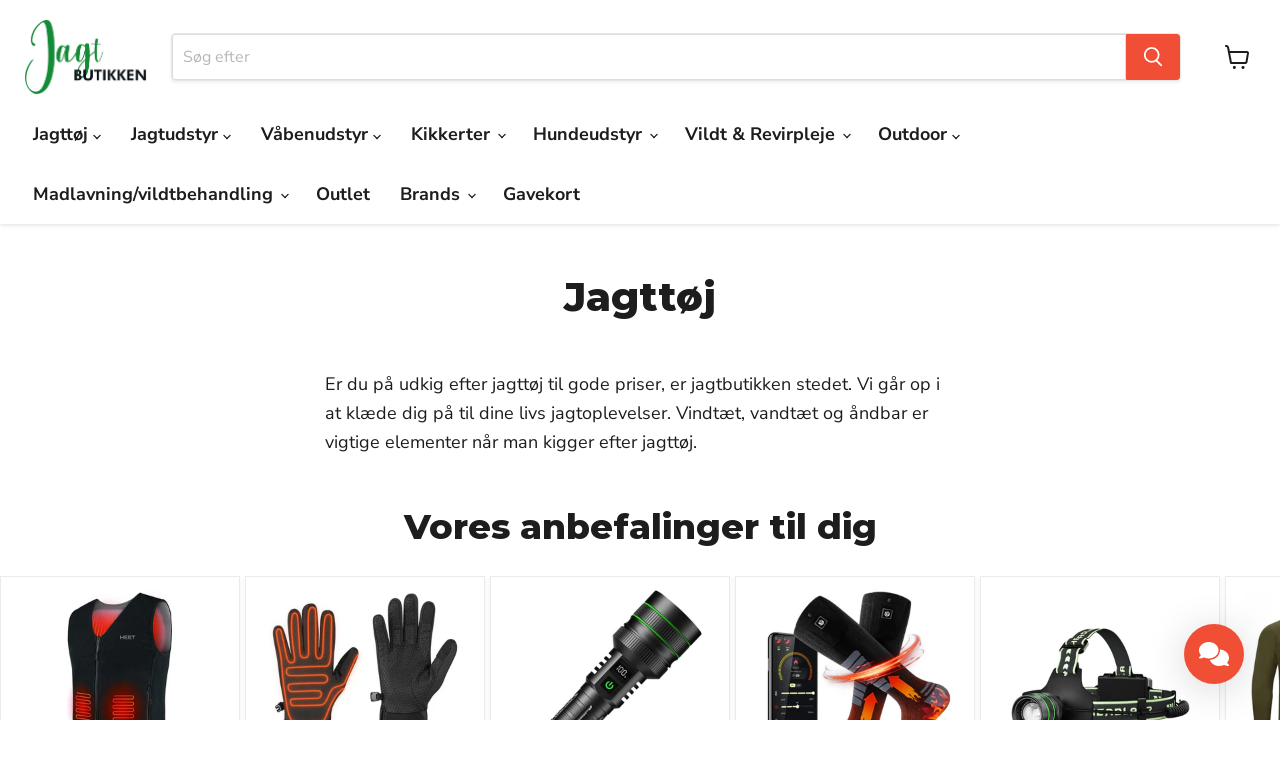

--- FILE ---
content_type: text/html; charset=utf-8
request_url: https://jagtbutikken.com/pages/jagttoj
body_size: 39616
content:
<!doctype html>
<html class="no-js no-touch" lang="da">
    <head>
      <!-- Google Tag Manager -->
<script>(function(w,d,s,l,i){w[l]=w[l]||[];w[l].push({'gtm.start':
new Date().getTime(),event:'gtm.js'});var f=d.getElementsByTagName(s)[0],
j=d.createElement(s),dl=l!='dataLayer'?'&l='+l:'';j.async=true;j.src=
'https://www.googletagmanager.com/gtm.js?id='+i+dl;f.parentNode.insertBefore(j,f);
})(window,document,'script','dataLayer','GTM-NNHZWF9');</script>
<!-- End Google Tag Manager -->
      <meta name="google-site-verification" content="x4PLWXjjfzawR3BLDzuE376-BMPzxFJ8rpXWrENZKyg" />
        <style id="w3_bg_load">div:not(.w3_bg), section:not(.w3_bg), iframelazy:not(.w3_bg){background-image:none !important;}</style>
<script>
var w3_lazy_load_by_px = 200,
    blank_image_webp_url = "https://d2pk8plgu825qi.cloudfront.net/wp-content/uploads/blank.pngw3.webp",
    google_fonts_delay_load = 1e4,
    w3_mousemoveloadimg = !1,
    w3_page_is_scrolled = !1,
    w3_lazy_load_js = 1,
    w3_excluded_js = 0;
class w3_loadscripts {
    constructor(e) {
        this.triggerEvents = e, this.eventOptions = {
            passive: !0
        }, this.userEventListener = this.triggerListener.bind(this), this.lazy_trigger, this.style_load_fired, this.lazy_scripts_load_fired = 0, this.scripts_load_fired = 0, this.scripts_load_fire = 0, this.excluded_js = w3_excluded_js, this.w3_lazy_load_js = w3_lazy_load_js, this.w3_fonts = "undefined" != typeof w3_googlefont ? w3_googlefont : [], this.w3_styles = [], this.w3_scripts = {
            normal: [],
            async: [],
            defer: [],
            lazy: []
        }, this.allJQueries = []
    }
    user_events_add(e) {
        this.triggerEvents.forEach(t => window.addEventListener(t, e.userEventListener, e.eventOptions))
    }
    user_events_remove(e) {
        this.triggerEvents.forEach(t => window.removeEventListener(t, e.userEventListener, e.eventOptions))
    }
    triggerListener_on_load() {
        "loading" === document.readyState ? document.addEventListener("DOMContentLoaded", this.load_resources.bind(this)) : this.load_resources()
    }
    triggerListener() {
        this.user_events_remove(this), this.lazy_scripts_load_fired = 1, this.add_html_class("w3_user"), "loading" === document.readyState ? (document.addEventListener("DOMContentLoaded", this.load_style_resources.bind(this)), this.scripts_load_fire || document.addEventListener("DOMContentLoaded", this.load_resources.bind(this))) : (this.load_style_resources(), this.scripts_load_fire || this.load_resources())
    }
    async load_style_resources() {
        this.style_load_fired || (this.style_load_fired = !0, this.register_styles(), document.getElementsByTagName("html")[0].setAttribute("data-css", this.w3_styles.length), document.getElementsByTagName("html")[0].setAttribute("data-css-loaded", 0), this.preload_scripts(this.w3_styles), this.load_styles_preloaded())
    }
    async load_styles_preloaded() {
        setTimeout(function(e) {
            document.getElementsByTagName("html")[0].classList.contains("css-preloaded") ? e.load_styles(e.w3_styles) : e.load_styles_preloaded()
        }, 200, this)
    }
    async load_resources() {
        this.scripts_load_fired || (this.scripts_load_fired = !0, this.hold_event_listeners(), this.exe_document_write(), this.register_scripts(), this.add_html_class("w3_start"), "function" == typeof w3_events_on_start_js && w3_events_on_start_js(), this.preload_scripts(this.w3_scripts.normal), this.preload_scripts(this.w3_scripts.defer), this.preload_scripts(this.w3_scripts.async), this.wnwAnalytics(), this.wnwBoomerang(), await this.load_scripts(this.w3_scripts.normal), await this.load_scripts(this.w3_scripts.defer), await this.load_scripts(this.w3_scripts.async), await this.execute_domcontentloaded(), await this.execute_window_load(), window.dispatchEvent(new Event("w3-scripts-loaded")), this.add_html_class("w3_js"), "function" == typeof w3_events_on_end_js && w3_events_on_end_js(), this.lazy_trigger = setInterval(this.w3_trigger_lazy_script, 500, this))
    }
    async w3_trigger_lazy_script(e) {
        e.lazy_scripts_load_fired && (await e.load_scripts(e.w3_scripts.lazy), e.add_html_class("jsload"), clearInterval(e.lazy_trigger))
    }
    add_html_class(e) {
        document.getElementsByTagName("html")[0].classList.add(e)
    }
    register_scripts() {
        document.querySelectorAll("script[type=lazyload_int]").forEach(e => {
            e.hasAttribute("data-src") ? e.hasAttribute("async") && !1 !== e.async ? this.w3_scripts.async.push(e) : e.hasAttribute("defer") && !1 !== e.defer || "module" === e.getAttribute("data-w3-type") ? this.w3_scripts.defer.push(e) : this.w3_scripts.normal.push(e) : this.w3_scripts.normal.push(e)
        }), document.querySelectorAll("script[type=lazyload_ext]").forEach(e => {
            this.w3_scripts.lazy.push(e)
        })
    }
    register_styles() {
        document.querySelectorAll("link[data-href]").forEach(e => {
            this.w3_styles.push(e)
        })
    }
    async execute_script(e) {
        return await this.repaint_frame(), new Promise(t => {
            let s = document.createElement("script"),
                a;
            [...e.attributes].forEach(e => {
                let t = e.nodeName;
                "type" !== t && "data-src" !== t && ("data-w3-type" === t && (t = "type", a = e.nodeValue), s.setAttribute(t, e.nodeValue))
            }), e.hasAttribute("data-src") ? (s.setAttribute("src", e.getAttribute("data-src")), s.addEventListener("load", t), s.addEventListener("error", t)) : (s.text = e.text, t()), null !== e.parentNode && e.parentNode.replaceChild(s, e)
        })
    }
    async execute_styles(e) {
        var t;
        let s;
        return t = e, void((s = document.createElement("link")).href = t.getAttribute("data-href"), s.rel = "stylesheet", document.head.appendChild(s), t.parentNode.removeChild(t))
    }
    async load_scripts(e) {
        let t = e.shift();
        return t ? (await this.execute_script(t), this.load_scripts(e)) : Promise.resolve()
    }
    async load_styles(e) {
        let t = e.shift();
        return t ? (this.execute_styles(t), this.load_styles(e)) : "loaded"
    }
    async load_fonts(e) {
        var t = document.createDocumentFragment();
        e.forEach(e => {
            let s = document.createElement("link");
            s.href = e, s.rel = "stylesheet", t.appendChild(s)
        }), setTimeout(function() {
            document.head.appendChild(t)
        }, google_fonts_delay_load)
    }
    preload_scripts(e) {
        var t = document.createDocumentFragment(),
            s = 0,
            a = this;
        [...e].forEach(i => {
            let r = i.getAttribute("data-src"),
                n = i.getAttribute("data-href");
            if (r) {
                let d = document.createElement("link");
                d.href = r, d.rel = "preload", d.as = "script", t.appendChild(d)
            } else if (n) {
                let l = document.createElement("link");
                l.href = n, l.rel = "preload", l.as = "style", s++, e.length == s && (l.dataset.last = 1), t.appendChild(l), l.onload = function() {
                    fetch(this.href).then(e => e.blob()).then(e => {
                        a.update_css_loader()
                    }).catch(e => {
                        a.update_css_loader()
                    })
                }, l.onerror = function() {
                    a.update_css_loader()
                }
            }
        }), document.head.appendChild(t)
    }
    update_css_loader() {
        document.getElementsByTagName("html")[0].setAttribute("data-css-loaded", parseInt(document.getElementsByTagName("html")[0].getAttribute("data-css-loaded")) + 1), document.getElementsByTagName("html")[0].getAttribute("data-css") == document.getElementsByTagName("html")[0].getAttribute("data-css-loaded") && document.getElementsByTagName("html")[0].classList.add("css-preloaded")
    }
    hold_event_listeners() {
        let e = {};

        function t(t, s) {
            ! function(t) {
                function s(s) {
                    return e[t].eventsToRewrite.indexOf(s) >= 0 ? "w3-" + s : s
                }
                e[t] || (e[t] = {
                    originalFunctions: {
                        add: t.addEventListener,
                        remove: t.removeEventListener
                    },
                    eventsToRewrite: []
                }, t.addEventListener = function() {
                    arguments[0] = s(arguments[0]), e[t].originalFunctions.add.apply(t, arguments)
                }, t.removeEventListener = function() {
                    arguments[0] = s(arguments[0]), e[t].originalFunctions.remove.apply(t, arguments)
                })
            }(t), e[t].eventsToRewrite.push(s)
        }

        function s(e, t) {
            let s = e[t];
            Object.defineProperty(e, t, {
                get: () => s || function() {},
                set(a) {
                    e["w3" + t] = s = a
                }
            })
        }
        t(document, "DOMContentLoaded"), t(window, "DOMContentLoaded"), t(window, "load"), t(window, "pageshow"), t(document, "readystatechange"), s(document, "onreadystatechange"), s(window, "onload"), s(window, "onpageshow")
    }
    hold_jquery(e) {
        let t = window.jQuery;
        Object.defineProperty(window, "jQuery", {
            get: () => t,
            set(s) {
                if (s && s.fn && !e.allJQueries.includes(s)) {
                    s.fn.ready = s.fn.init.prototype.ready = function(t) {
                        if (void 0 !== t) return e.scripts_load_fired ? e.domReadyFired ? t.bind(document)(s) : document.addEventListener("w3-DOMContentLoaded", () => t.bind(document)(s)) : t.bind(document)(s), s(document)
                    };
                    let a = s.fn.on;
                    s.fn.on = s.fn.init.prototype.on = function() {
                        if ("ready" == arguments[0]) {
                            if (this[0] !== document) return a.apply(this, arguments), this;
                            arguments[1].bind(document)(s)
                        }
                        if (this[0] === window) {
                            function e(e) {
                                return e.split(" ").map(e => "load" === e || 0 === e.indexOf("load.") ? "w3-jquery-load" : e).join(" ")
                            }
                            "string" == typeof arguments[0] || arguments[0] instanceof String ? arguments[0] = e(arguments[0]) : "object" == typeof arguments[0] && Object.keys(arguments[0]).forEach(t => {
                                Object.assign(arguments[0], {
                                    [e(t)]: arguments[0][t]
                                })[t]
                            })
                        }
                        return a.apply(this, arguments), this
                    }, e.allJQueries.push(s)
                }
                t = s
            }
        })
    }
    async execute_domcontentloaded() {
        this.domReadyFired = !0, await this.repaint_frame(), document.dispatchEvent(new Event("w3-DOMContentLoaded")), await this.repaint_frame(), window.dispatchEvent(new Event("w3-DOMContentLoaded")), await this.repaint_frame(), document.dispatchEvent(new Event("w3-readystatechange")), await this.repaint_frame(), document.w3onreadystatechange && document.w3onreadystatechange()
    }
    async execute_window_load() {
        await this.repaint_frame(), setTimeout(function() {
            window.dispatchEvent(new Event("w3-load"))
        }, 100), await this.repaint_frame(), window.w3onload && window.w3onload(), await this.repaint_frame(), this.allJQueries.forEach(e => e(window).trigger("w3-jquery-load")), window.dispatchEvent(new Event("w3-pageshow")), await this.repaint_frame(), window.w3onpageshow && window.w3onpageshow()
    }
    exe_document_write() {
        let e = new Map;
        document.write = document.writeln = function(t) {
            let s = document.currentScript,
                a = document.createRange(),
                i = s.parentElement,
                r = e.get(s);
            void 0 === r && (r = s.nextSibling, e.set(s, r));
            let n = document.createDocumentFragment();
            a.setStart(n, 0), n.appendChild(a.createContextualFragment(t)), i.insertBefore(n, r)
        }
    }
    async repaint_frame() {
        return new Promise(e => requestAnimationFrame(e))
    }
    static execute() {
        let e = new w3_loadscripts(["keydown", "mousemove", "touchmove", "touchstart", "touchend", "wheel"]);
        e.load_fonts(e.w3_fonts), e.user_events_add(e), e.excluded_js || e.hold_jquery(e), e.w3_lazy_load_js || (e.scripts_load_fire = 1, e.triggerListener_on_load());
        let t = setInterval(function e(s) {
            null != document.body && (document.body.getBoundingClientRect().top < -30 && s.triggerListener(), clearInterval(t))
        }, 500, e)
    }
    wnwAnalytics() {
        document.querySelectorAll(".analytics").forEach(function(e) {
            trekkie.integrations = !1;
            var t = document.createElement("script");
            t.innerHTML = e.innerHTML, e.parentNode.insertBefore(t, e.nextSibling), e.parentNode.removeChild(e)
        })
    }
    wnwBoomerang() {
        document.querySelectorAll(".boomerang").forEach(function(e) {
            window.BOOMR.version = !1;
            var t = document.createElement("script");
            t.innerHTML = e.innerHTML, e.parentNode.insertBefore(t, e.nextSibling), e.parentNode.removeChild(e)
        })
    }
}
setTimeout(function(){
w3_loadscripts.execute();
},1000);
</script>
<script type="text/javascript"> (function (window) { function sendEvent(body) { if (!window.navigator || !window.navigator.sendBeacon) { console.log("This browser does not support sendBeacon"); return false; } window.navigator.sendBeacon( "https://public.app.priceshape.io/api/2022-08/sales-data?app_id=ba7f168af071c57c", JSON.stringify(body) ); } window.PRICESHAPE = { trackPage: function (upi) { sendEvent([{ pageViews: 1, upi }]); }, itemSold: function (upi, quantity = 1) { sendEvent([{ itemsSold: quantity, uniqueSales: 1, upi }]); }, itemsSold: function (data) { sendEvent(data); }, itemAddedToCart: function (upi) { sendEvent([{ itemAddedToCart: 1, upi }]); }, }; })(window); </script>
 
        <script>
            window.Store = window.Store || {};
            window.Store.id = 65361477883;
        </script>
        <script src="//jagtbutikken.com/cdn/shop/t/69/assets/rotating-placeholders.js?v=23352808273667845541763377302" defer></script>
        <meta charset="utf-8">
        <meta http-equiv="x-ua-compatible" content="IE=edge">
        <link rel="preconnect" href="https://cdn.shopify.com">
        <link rel="preconnect" href="https://fonts.shopifycdn.com">
        <link rel="preconnect" href="https://v.shopify.com">
        <link rel="preconnect" href="https://cdn.shopifycloud.com">
        <title>Jagttøj</title>
        
            <meta name="description" content="Er du på udkig efter jagttøj til gode priser, er jagtbutikken stedet. Vi går op i at klæde dig på til dine livs jagtoplevelser. Vindtæt, vandtæt og åndbar er vigtige elementer når man kigger efter jagttøj. ">
        
        
  <link rel="shortcut icon" href="//jagtbutikken.com/cdn/shop/files/Jagt_Butikken_Version_1_3c463c27-6665-4532-a422-1e677e55667e_32x32.png?v=1701462714" type="image/png">

        
            <link rel="canonical" href="https://jagtbutikken.com/pages/jagttoj" />
        
        <meta name="viewport" content="width=device-width">
        
        















<meta property="og:site_name" content="Jagtbutikken">
<meta property="og:url" content="https://jagtbutikken.com/pages/jagttoj">
<meta property="og:title" content="Jagttøj">
<meta property="og:type" content="website">
<meta property="og:description" content="Er du på udkig efter jagttøj til gode priser, er jagtbutikken stedet. Vi går op i at klæde dig på til dine livs jagtoplevelser. Vindtæt, vandtæt og åndbar er vigtige elementer når man kigger efter jagttøj. ">




    
    
    

    
    
    <meta
      property="og:image"
      content="https://jagtbutikken.com/cdn/shop/files/Jagt_Butikken_Version_1_b4e266e7-3836-4aae-ab4e-5f0b028f851b_1200x728.png?v=1663944765"
    />
    <meta
      property="og:image:secure_url"
      content="https://jagtbutikken.com/cdn/shop/files/Jagt_Butikken_Version_1_b4e266e7-3836-4aae-ab4e-5f0b028f851b_1200x728.png?v=1663944765"
    />
    <meta property="og:image:width" content="1200" />
    <meta property="og:image:height" content="728" />
    
    
    <meta property="og:image:alt" content="Social media image" />
  
















<meta name="twitter:title" content="Jagttøj">
<meta name="twitter:description" content="Er du på udkig efter jagttøj til gode priser, er jagtbutikken stedet. Vi går op i at klæde dig på til dine livs jagtoplevelser. Vindtæt, vandtæt og åndbar er vigtige elementer når man kigger efter jagttøj. ">


    
    
    
      
      
      <meta name="twitter:card" content="summary_large_image">
    
    
    <meta
      property="twitter:image"
      content="https://jagtbutikken.com/cdn/shop/files/Jagt_Butikken_Version_1_b4e266e7-3836-4aae-ab4e-5f0b028f851b_1200x600_crop_center.png?v=1663944765"
    />
    <meta property="twitter:image:width" content="1200" />
    <meta property="twitter:image:height" content="600" />
    
    
    <meta property="twitter:image:alt" content="Social media image" />
  


        <link rel="preload" href="//jagtbutikken.com/cdn/fonts/nunito_sans/nunitosans_n7.25d963ed46da26098ebeab731e90d8802d989fa5.woff2" as="font" crossorigin="anonymous">
        

            <script>window.performance && window.performance.mark && window.performance.mark('shopify.content_for_header.start');</script><meta name="google-site-verification" content="28Vm1SNNRnUgP5N5qIfw4IexLay5ePCAiaTXlqyoJIk">
<meta name="google-site-verification" content="5AmRJBEx3aYZ-H92DAmQMpDFZLLMBBaoxoO8OaIbB5Q">
<meta id="shopify-digital-wallet" name="shopify-digital-wallet" content="/65361477883/digital_wallets/dialog">
<link rel="alternate" hreflang="x-default" href="https://jagtbutikken.com/pages/jagttoj">
<link rel="alternate" hreflang="da-DK" href="https://jagtbutikken.com/pages/jagttoj">
<link rel="alternate" hreflang="de-DK" href="https://jagtbutikken.com/de/pages/jagttoj">
<link rel="alternate" hreflang="sv-DK" href="https://jagtbutikken.com/sv/pages/jagttoj">
<link rel="alternate" hreflang="fr-DK" href="https://jagtbutikken.com/fr/pages/jagttoj">
<link rel="alternate" hreflang="en-DK" href="https://jagtbutikken.com/en/pages/jagttoj">
<script type="lazyload_int" data-src="/checkouts/internal/preloads.js?locale=da-DK"></script>
<script id="shopify-features" type="application/json">{"accessToken":"5319669096f416d637a6bba719a6d05a","betas":["rich-media-storefront-analytics"],"domain":"jagtbutikken.com","predictiveSearch":true,"shopId":65361477883,"locale":"da"}</script>
<script>var Shopify = Shopify || {};
Shopify.shop = "european-hunter1.myshopify.com";
Shopify.locale = "da";
Shopify.currency = {"active":"DKK","rate":"1.0"};
Shopify.country = "DK";
Shopify.theme = {"name":"Shophelten | Live + Black Week badges","id":183732175221,"schema_name":"Empire","schema_version":"9.1.1","theme_store_id":null,"role":"main"};
Shopify.theme.handle = "null";
Shopify.theme.style = {"id":null,"handle":null};
Shopify.cdnHost = "jagtbutikken.com/cdn";
Shopify.routes = Shopify.routes || {};
Shopify.routes.root = "/";</script>
<script type="module">!function(o){(o.Shopify=o.Shopify||{}).modules=!0}(window);</script>
<script>!function(o){function n(){var o=[];function n(){o.push(Array.prototype.slice.apply(arguments))}return n.q=o,n}var t=o.Shopify=o.Shopify||{};t.loadFeatures=n(),t.autoloadFeatures=n()}(window);</script>
<script id="shop-js-analytics" type="application/json">{"pageType":"page"}</script>
<script type="lazyload_int" async type="module" data-src="//jagtbutikken.com/cdn/shopifycloud/shop-js/modules/v2/client.init-shop-cart-sync_C8w7Thf0.da.esm.js"></script>
<script type="lazyload_int" async type="module" data-src="//jagtbutikken.com/cdn/shopifycloud/shop-js/modules/v2/chunk.common_hABmsQwT.esm.js"></script>
<script type="module">
  await import("//jagtbutikken.com/cdn/shopifycloud/shop-js/modules/v2/client.init-shop-cart-sync_C8w7Thf0.da.esm.js");
await import("//jagtbutikken.com/cdn/shopifycloud/shop-js/modules/v2/chunk.common_hABmsQwT.esm.js");

  window.Shopify.SignInWithShop?.initShopCartSync?.({"fedCMEnabled":true,"windoidEnabled":true});

</script>
<script>(function() {
  var isLoaded = false;
  function asyncLoad() {
    if (isLoaded) return;
    isLoaded = true;
    var urls = ["\/\/cdn.shopify.com\/proxy\/b63513c2e52a38eaa31cf11bfe67453104c7c420a6e4f4e48673d727e4066dbe\/widget.cdn.sprii.io\/sprii-checkout-shopify.js?ver=1729517355729\u0026shop=european-hunter1.myshopify.com\u0026sp-cache-control=cHVibGljLCBtYXgtYWdlPTkwMA"];
    for (var i = 0; i < urls.length; i++) {
      var s = document.createElement('script');
      s.type = 'text/javascript';
      s.async = true;
      s.src = urls[i];
      var x = document.getElementsByTagName('script')[0];
      x.parentNode.insertBefore(s, x);
    }
  };
  if(window.attachEvent) {
    window.attachEvent('onload', asyncLoad);
  } else {
    window.addEventListener('w3-DOMContentLoaded', asyncLoad, false);
  }
})();</script>
<script id="__st">var __st={"a":65361477883,"offset":3600,"reqid":"9142afe5-a76a-4429-bc50-57f8d3232e5a-1768657175","pageurl":"jagtbutikken.com\/pages\/jagttoj","s":"pages-100906107131","u":"e09dc762c632","p":"page","rtyp":"page","rid":100906107131};</script>
<script>window.ShopifyPaypalV4VisibilityTracking = true;</script>
<script id="captcha-bootstrap">!function(){'use strict';const t='contact',e='account',n='new_comment',o=[[t,t],['blogs',n],['comments',n],[t,'customer']],c=[[e,'customer_login'],[e,'guest_login'],[e,'recover_customer_password'],[e,'create_customer']],r=t=>t.map((([t,e])=>`form[action*='/${t}']:not([data-nocaptcha='true']) input[name='form_type'][value='${e}']`)).join(','),a=t=>()=>t?[...document.querySelectorAll(t)].map((t=>t.form)):[];function s(){const t=[...o],e=r(t);return a(e)}const i='password',u='form_key',d=['recaptcha-v3-token','g-recaptcha-response','h-captcha-response',i],f=()=>{try{return window.sessionStorage}catch{return}},m='__shopify_v',_=t=>t.elements[u];function p(t,e,n=!1){try{const o=window.sessionStorage,c=JSON.parse(o.getItem(e)),{data:r}=function(t){const{data:e,action:n}=t;return t[m]||n?{data:e,action:n}:{data:t,action:n}}(c);for(const[e,n]of Object.entries(r))t.elements[e]&&(t.elements[e].value=n);n&&o.removeItem(e)}catch(o){console.error('form repopulation failed',{error:o})}}const l='form_type',E='cptcha';function T(t){t.dataset[E]=!0}const w=window,h=w.document,L='Shopify',v='ce_forms',y='captcha';let A=!1;((t,e)=>{const n=(g='f06e6c50-85a8-45c8-87d0-21a2b65856fe',I='https://cdn.shopify.com/shopifycloud/storefront-forms-hcaptcha/ce_storefront_forms_captcha_hcaptcha.v1.5.2.iife.js',D={infoText:'Beskyttet af hCaptcha',privacyText:'Beskyttelse af persondata',termsText:'Vilkår'},(t,e,n)=>{const o=w[L][v],c=o.bindForm;if(c)return c(t,g,e,D).then(n);var r;o.q.push([[t,g,e,D],n]),r=I,A||(h.body.append(Object.assign(h.createElement('script'),{id:'captcha-provider',async:!0,src:r})),A=!0)});var g,I,D;w[L]=w[L]||{},w[L][v]=w[L][v]||{},w[L][v].q=[],w[L][y]=w[L][y]||{},w[L][y].protect=function(t,e){n(t,void 0,e),T(t)},Object.freeze(w[L][y]),function(t,e,n,w,h,L){const[v,y,A,g]=function(t,e,n){const i=e?o:[],u=t?c:[],d=[...i,...u],f=r(d),m=r(i),_=r(d.filter((([t,e])=>n.includes(e))));return[a(f),a(m),a(_),s()]}(w,h,L),I=t=>{const e=t.target;return e instanceof HTMLFormElement?e:e&&e.form},D=t=>v().includes(t);t.addEventListener('submit',(t=>{const e=I(t);if(!e)return;const n=D(e)&&!e.dataset.hcaptchaBound&&!e.dataset.recaptchaBound,o=_(e),c=g().includes(e)&&(!o||!o.value);(n||c)&&t.preventDefault(),c&&!n&&(function(t){try{if(!f())return;!function(t){const e=f();if(!e)return;const n=_(t);if(!n)return;const o=n.value;o&&e.removeItem(o)}(t);const e=Array.from(Array(32),(()=>Math.random().toString(36)[2])).join('');!function(t,e){_(t)||t.append(Object.assign(document.createElement('input'),{type:'hidden',name:u})),t.elements[u].value=e}(t,e),function(t,e){const n=f();if(!n)return;const o=[...t.querySelectorAll(`input[type='${i}']`)].map((({name:t})=>t)),c=[...d,...o],r={};for(const[a,s]of new FormData(t).entries())c.includes(a)||(r[a]=s);n.setItem(e,JSON.stringify({[m]:1,action:t.action,data:r}))}(t,e)}catch(e){console.error('failed to persist form',e)}}(e),e.submit())}));const S=(t,e)=>{t&&!t.dataset[E]&&(n(t,e.some((e=>e===t))),T(t))};for(const o of['focusin','change'])t.addEventListener(o,(t=>{const e=I(t);D(e)&&S(e,y())}));const B=e.get('form_key'),M=e.get(l),P=B&&M;t.addEventListener('w3-DOMContentLoaded',(()=>{const t=y();if(P)for(const e of t)e.elements[l].value===M&&p(e,B);[...new Set([...A(),...v().filter((t=>'true'===t.dataset.shopifyCaptcha))])].forEach((e=>S(e,t)))}))}(h,new URLSearchParams(w.location.search),n,t,e,['guest_login'])})(!0,!0)}();</script>
<script integrity="sha256-4kQ18oKyAcykRKYeNunJcIwy7WH5gtpwJnB7kiuLZ1E=" data-source-attribution="shopify.loadfeatures" type="lazyload_int" data-src="//jagtbutikken.com/cdn/shopifycloud/storefront/assets/storefront/load_feature-a0a9edcb.js" crossorigin="anonymous"></script>
<script data-source-attribution="shopify.dynamic_checkout.dynamic.init">var Shopify=Shopify||{};Shopify.PaymentButton=Shopify.PaymentButton||{isStorefrontPortableWallets:!0,init:function(){window.Shopify.PaymentButton.init=function(){};var t=document.createElement("script");t.src="https://jagtbutikken.com/cdn/shopifycloud/portable-wallets/latest/portable-wallets.da.js",t.type="module",document.head.appendChild(t)}};
</script>
<script data-source-attribution="shopify.dynamic_checkout.buyer_consent">
  function portableWalletsHideBuyerConsent(e){var t=document.getElementById("shopify-buyer-consent"),n=document.getElementById("shopify-subscription-policy-button");t&&n&&(t.classList.add("hidden"),t.setAttribute("aria-hidden","true"),n.removeEventListener("click",e))}function portableWalletsShowBuyerConsent(e){var t=document.getElementById("shopify-buyer-consent"),n=document.getElementById("shopify-subscription-policy-button");t&&n&&(t.classList.remove("hidden"),t.removeAttribute("aria-hidden"),n.addEventListener("click",e))}window.Shopify?.PaymentButton&&(window.Shopify.PaymentButton.hideBuyerConsent=portableWalletsHideBuyerConsent,window.Shopify.PaymentButton.showBuyerConsent=portableWalletsShowBuyerConsent);
</script>
<script data-source-attribution="shopify.dynamic_checkout.cart.bootstrap">document.addEventListener("w3-DOMContentLoaded",(function(){function t(){return document.querySelector("shopify-accelerated-checkout-cart, shopify-accelerated-checkout")}if(t())Shopify.PaymentButton.init();else{new MutationObserver((function(e,n){t()&&(Shopify.PaymentButton.init(),n.disconnect())})).observe(document.body,{childList:!0,subtree:!0})}}));
</script>

<script>window.performance && window.performance.mark && window.performance.mark('shopify.content_for_header.end');</script>
            <script>var trekkie=[];trekkie.integrations=!0;window.BOOMR={},window.BOOMR.version=true;</script><link rel="stylesheet" as="style" href="//jagtbutikken.com/cdn/shop/t/69/assets/theme.css?v=79807872001040270701763380336">        
        
        <script>
            window.Theme = window.Theme || {};
            window.Theme.version = '9.1.1';
            window.Theme.name = 'Empire';
            window.Theme.routes = {
                "root_url": "/",
                "account_url": "/account",
                "account_login_url": "/account/login",
                "account_logout_url": "/account/logout",
                "account_register_url": "/account/register",
                "account_addresses_url": "/account/addresses",
                "collections_url": "/collections",
                "all_products_collection_url": "/collections/all",
                "search_url": "/search",
                "predictive_search_url": "/search/suggest",
                "cart_url": "/cart",
                "cart_add_url": "/cart/add",
                "cart_change_url": "/cart/change",
                "cart_clear_url": "/cart/clear",
                "product_recommendations_url": "/recommendations/products",
            };
            window.Theme.campaigns = {
                "black_week_campaign_enabled": false,
                "black_week_badge": "\/\/jagtbutikken.com\/cdn\/shop\/files\/black-week.jpg?v=1763554874\u0026width=480"
            };
        </script>
        
        <script type="lazyload_int" data-src="//jagtbutikken.com/cdn/shop/t/69/assets/custom.js?v=58069514940644864951763635020"></script>
        <style>
            .add-to-cart-message {
                text-align: center;
                margin: 20px;
                font-size: 22px !important;
            }
        </style>
        <script type="application/javascript">
            window.reaktionStoreCheckoutId = '';
            window.reaktionStoreOrderId = '';
        </script>
        <!-- BEGIN app block: shopify://apps/klaviyo-email-marketing-sms/blocks/klaviyo-onsite-embed/2632fe16-c075-4321-a88b-50b567f42507 -->
<script type="lazyload_int" data-src="https://static.klaviyo.com/onsite/js/klaviyo.js?company_id=W8eDVk"></script>
<script type="lazyload_int">!function(){if(!window.klaviyo){window._klOnsite=window._klOnsite||[];try{window.klaviyo=new Proxy({},{get:function(n,i){return"push"===i?function(){var n;(n=window._klOnsite).push.apply(n,arguments)}:function(){for(var n=arguments.length,o=new Array(n),w=0;w<n;w++)o[w]=arguments[w];var t="function"==typeof o[o.length-1]?o.pop():void 0,e=new Promise((function(n){window._klOnsite.push([i].concat(o,[function(i){t&&t(i),n(i)}]))}));return e}}})}catch(n){window.klaviyo=window.klaviyo||[],window.klaviyo.push=function(){var n;(n=window._klOnsite).push.apply(n,arguments)}}}}();</script>

<!-- END app app block -->
<script type="lazyload_int" data-src="https://cdn.shopify.com/extensions/b1f9f5d2-e22f-433d-8d01-c106a53ee206/selleasy-7/assets/lb-upsell.js"></script>
  
        <style>
.site-main-dimmer {
    display: none !important;
}
.slideshow .pxu-lia-element {
    opacity: 1 !important;
    animation: none !important;
}
:root {
    --slide-text-color: #ffffff;
}
.collection-list__container .pxu-lia-element,
.rich-text--container .pxu-lia-block {
    animation: none !important;
}
html:not(.w3_start) .site-header-logo a.site-logo {
    min-height: 73.98px !important;
    display: block;
}
@media (max-width: 575px) {
html:not(.jsload) .site-footer-wrapper .site-footer-blocks .site-footer-block-item.site-footer-block-menu.has-accordion.w3_bg .site-footer-block-content {
    display: none;
}
/* .collection-list__content[data-layout=grid] .collection__item a img {
    aspect-ratio: 1;
    object-fit: contain;
}  */
html:not(.jsload) .announcement-bar {
    min-height: 47.06px !important;
}

html:not(.jsload) .product-gallery--navigation.loading {
    position: relative !important;
    opacity: 1 !important;
}
/* iframe#preview-bar-iframe {
    display: none;
} */
 

/* html:not(.w3_start) body.template-list-collections .collection-list__container ul.collection-list__content li.collection__item figure.collection__item-image {
    min-height: 77.78px;
}
html:not(.w3_start) body.template-list-collections .collection-list__container ul.collection-list__content li.collection__item figure.collection__item-image:has(img[data-src="//jagtbutikken.com/cdn/shop/files/GetImage_d593176c-ac1d-4f44-9ad1-f101f8ed9443_194x850.jpg?v=1687872625"]) {
    min-height: 511.11px;
} */
}
@media (min-width: 1200px) {
/* html:not(.w3_start) body.template-list-collections .collection-list__container ul.collection-list__content li.collection__item figure.collection__item-image:has(img[data-src="//jagtbutikken.com/cdn/shop/files/GetImage_d593176c-ac1d-4f44-9ad1-f101f8ed9443_194x850.jpg?v=1687872625"]) {
    min-height: 1413px;
}
*/
} 

html:not(.jsload) .collection-filters__filter-group:nth-child(n+2) [data-accordion-content] {
    display: none;
}

body.template-product .product-block.product-block--price:not(:has(button.restock-alerts-notify-button)) .product-pricing {
    padding-bottom: 51px;
}

  
.product-gallery--navigation.loading{
    opacity:1!important
}
.announcement-bar-text {
    display: block;
}

}
</style>



  

     <script>
  document.addEventListener('DOMContentLoaded', function() {
    function parsePrice(priceString) {
      return parseFloat(priceString.replace(/[^\d,]/g, '').replace(',', '.'));
    }

    const currentPriceElement = document.querySelector('.price__current .money');
    const compareAtPriceElement = document.querySelector('.price__compare-at .money');

    if (currentPriceElement && compareAtPriceElement) {
      const currentPrice = parsePrice(currentPriceElement.textContent);
      const compareAtPrice = parsePrice(compareAtPriceElement.textContent);

      const percentageDifference = ((compareAtPrice - currentPrice) / compareAtPrice) * 100;

      if (percentageDifference > 4.99) {
        compareAtPriceElement.parentElement.style.display = 'ruby';
      } else {
        compareAtPriceElement.parentElement.style.display = 'none';
      }
    }
  });
</script> 

<link href="//jagtbutikken.com/cdn/shop/t/69/assets/custom.css?v=81829015253055196011763377291" rel="stylesheet" type="text/css" media="all" />


    <!-- Start of Clerk.io E-commerce Personalisation tool - www.clerk.io -->
<script type="text/javascript">
    (function (w, d) {
        var e = d.createElement('script'); e.type = 'text/javascript'; e.async = true;
        e.src = (d.location.protocol == 'https:' ? 'https' : 'http') + '://cdn.clerk.io/clerk.js';
        var s = d.getElementsByTagName('script')[0]; s.parentNode.insertBefore(e, s);
        w.__clerk_q = w.__clerk_q || []; w.Clerk = w.Clerk || function () { w.__clerk_q.push(arguments) };
    })(window, document);
    let publicKey = 'uToI6pKT78sl4OYQVfj7IomiAkNvUOYA';
    Clerk('config', {
        key: publicKey,
        formatters: {
            currency_converter: function (price) {
                var converted_price = (price * Shopify.currency.rate);
                return (converted_price).toString();
            }
        },
        globals: {
            currency_iso: 'DKK',
            currency_symbol: 'kr.'
        }
    });

    

    document.addEventListener('DOMContentLoaded', (e) => {
        (async function fetchVisitorId() {
          let visitorId = window.sessionStorage.getItem('visitor_id');
          try {
            if (!visitorId) {
              const response = await fetch(`https://api.clerk.io/v2/misc/visitor_id?key=${publicKey}&visitor=auto`);
              const data = await response.json();
              visitorId = data.visitor;
              window.sessionStorage.setItem('visitor_id', data.visitor);
            }
            Clerk('config', {
              visitor: visitorId,
            });
          } catch (error) {
            console.error('Error:', error);
          } finally {
            window.Shopify.analytics.publish('clerk_pixel_context', {
              localeApiKey: publicKey,
              visitor: visitorId,
            });
          }
        })();
      });
</script>
<!-- End of Clerk.io E-commerce Personalisation tool - www.clerk.io -->


    <!-- BEGIN app block: shopify://apps/klaviyo-email-marketing-sms/blocks/klaviyo-onsite-embed/2632fe16-c075-4321-a88b-50b567f42507 -->












  <script async src="https://static.klaviyo.com/onsite/js/W8eDVk/klaviyo.js?company_id=W8eDVk"></script>
  <script>!function(){if(!window.klaviyo){window._klOnsite=window._klOnsite||[];try{window.klaviyo=new Proxy({},{get:function(n,i){return"push"===i?function(){var n;(n=window._klOnsite).push.apply(n,arguments)}:function(){for(var n=arguments.length,o=new Array(n),w=0;w<n;w++)o[w]=arguments[w];var t="function"==typeof o[o.length-1]?o.pop():void 0,e=new Promise((function(n){window._klOnsite.push([i].concat(o,[function(i){t&&t(i),n(i)}]))}));return e}}})}catch(n){window.klaviyo=window.klaviyo||[],window.klaviyo.push=function(){var n;(n=window._klOnsite).push.apply(n,arguments)}}}}();</script>

  




  <script>
    window.klaviyoReviewsProductDesignMode = false
  </script>







<!-- END app block --><link href="https://monorail-edge.shopifysvc.com" rel="dns-prefetch">
<script>(function(){if ("sendBeacon" in navigator && "performance" in window) {try {var session_token_from_headers = performance.getEntriesByType('navigation')[0].serverTiming.find(x => x.name == '_s').description;} catch {var session_token_from_headers = undefined;}var session_cookie_matches = document.cookie.match(/_shopify_s=([^;]*)/);var session_token_from_cookie = session_cookie_matches && session_cookie_matches.length === 2 ? session_cookie_matches[1] : "";var session_token = session_token_from_headers || session_token_from_cookie || "";function handle_abandonment_event(e) {var entries = performance.getEntries().filter(function(entry) {return /monorail-edge.shopifysvc.com/.test(entry.name);});if (!window.abandonment_tracked && entries.length === 0) {window.abandonment_tracked = true;var currentMs = Date.now();var navigation_start = performance.timing.navigationStart;var payload = {shop_id: 65361477883,url: window.location.href,navigation_start,duration: currentMs - navigation_start,session_token,page_type: "page"};window.navigator.sendBeacon("https://monorail-edge.shopifysvc.com/v1/produce", JSON.stringify({schema_id: "online_store_buyer_site_abandonment/1.1",payload: payload,metadata: {event_created_at_ms: currentMs,event_sent_at_ms: currentMs}}));}}window.addEventListener('pagehide', handle_abandonment_event);}}());</script>
<script id="web-pixels-manager-setup">(function e(e,d,r,n,o){if(void 0===o&&(o={}),!Boolean(null===(a=null===(i=window.Shopify)||void 0===i?void 0:i.analytics)||void 0===a?void 0:a.replayQueue)){var i,a;window.Shopify=window.Shopify||{};var t=window.Shopify;t.analytics=t.analytics||{};var s=t.analytics;s.replayQueue=[],s.publish=function(e,d,r){return s.replayQueue.push([e,d,r]),!0};try{self.performance.mark("wpm:start")}catch(e){}var l=function(){var e={modern:/Edge?\/(1{2}[4-9]|1[2-9]\d|[2-9]\d{2}|\d{4,})\.\d+(\.\d+|)|Firefox\/(1{2}[4-9]|1[2-9]\d|[2-9]\d{2}|\d{4,})\.\d+(\.\d+|)|Chrom(ium|e)\/(9{2}|\d{3,})\.\d+(\.\d+|)|(Maci|X1{2}).+ Version\/(15\.\d+|(1[6-9]|[2-9]\d|\d{3,})\.\d+)([,.]\d+|)( \(\w+\)|)( Mobile\/\w+|) Safari\/|Chrome.+OPR\/(9{2}|\d{3,})\.\d+\.\d+|(CPU[ +]OS|iPhone[ +]OS|CPU[ +]iPhone|CPU IPhone OS|CPU iPad OS)[ +]+(15[._]\d+|(1[6-9]|[2-9]\d|\d{3,})[._]\d+)([._]\d+|)|Android:?[ /-](13[3-9]|1[4-9]\d|[2-9]\d{2}|\d{4,})(\.\d+|)(\.\d+|)|Android.+Firefox\/(13[5-9]|1[4-9]\d|[2-9]\d{2}|\d{4,})\.\d+(\.\d+|)|Android.+Chrom(ium|e)\/(13[3-9]|1[4-9]\d|[2-9]\d{2}|\d{4,})\.\d+(\.\d+|)|SamsungBrowser\/([2-9]\d|\d{3,})\.\d+/,legacy:/Edge?\/(1[6-9]|[2-9]\d|\d{3,})\.\d+(\.\d+|)|Firefox\/(5[4-9]|[6-9]\d|\d{3,})\.\d+(\.\d+|)|Chrom(ium|e)\/(5[1-9]|[6-9]\d|\d{3,})\.\d+(\.\d+|)([\d.]+$|.*Safari\/(?![\d.]+ Edge\/[\d.]+$))|(Maci|X1{2}).+ Version\/(10\.\d+|(1[1-9]|[2-9]\d|\d{3,})\.\d+)([,.]\d+|)( \(\w+\)|)( Mobile\/\w+|) Safari\/|Chrome.+OPR\/(3[89]|[4-9]\d|\d{3,})\.\d+\.\d+|(CPU[ +]OS|iPhone[ +]OS|CPU[ +]iPhone|CPU IPhone OS|CPU iPad OS)[ +]+(10[._]\d+|(1[1-9]|[2-9]\d|\d{3,})[._]\d+)([._]\d+|)|Android:?[ /-](13[3-9]|1[4-9]\d|[2-9]\d{2}|\d{4,})(\.\d+|)(\.\d+|)|Mobile Safari.+OPR\/([89]\d|\d{3,})\.\d+\.\d+|Android.+Firefox\/(13[5-9]|1[4-9]\d|[2-9]\d{2}|\d{4,})\.\d+(\.\d+|)|Android.+Chrom(ium|e)\/(13[3-9]|1[4-9]\d|[2-9]\d{2}|\d{4,})\.\d+(\.\d+|)|Android.+(UC? ?Browser|UCWEB|U3)[ /]?(15\.([5-9]|\d{2,})|(1[6-9]|[2-9]\d|\d{3,})\.\d+)\.\d+|SamsungBrowser\/(5\.\d+|([6-9]|\d{2,})\.\d+)|Android.+MQ{2}Browser\/(14(\.(9|\d{2,})|)|(1[5-9]|[2-9]\d|\d{3,})(\.\d+|))(\.\d+|)|K[Aa][Ii]OS\/(3\.\d+|([4-9]|\d{2,})\.\d+)(\.\d+|)/},d=e.modern,r=e.legacy,n=navigator.userAgent;return n.match(d)?"modern":n.match(r)?"legacy":"unknown"}(),u="modern"===l?"modern":"legacy",c=(null!=n?n:{modern:"",legacy:""})[u],f=function(e){return[e.baseUrl,"/wpm","/b",e.hashVersion,"modern"===e.buildTarget?"m":"l",".js"].join("")}({baseUrl:d,hashVersion:r,buildTarget:u}),m=function(e){var d=e.version,r=e.bundleTarget,n=e.surface,o=e.pageUrl,i=e.monorailEndpoint;return{emit:function(e){var a=e.status,t=e.errorMsg,s=(new Date).getTime(),l=JSON.stringify({metadata:{event_sent_at_ms:s},events:[{schema_id:"web_pixels_manager_load/3.1",payload:{version:d,bundle_target:r,page_url:o,status:a,surface:n,error_msg:t},metadata:{event_created_at_ms:s}}]});if(!i)return console&&console.warn&&console.warn("[Web Pixels Manager] No Monorail endpoint provided, skipping logging."),!1;try{return self.navigator.sendBeacon.bind(self.navigator)(i,l)}catch(e){}var u=new XMLHttpRequest;try{return u.open("POST",i,!0),u.setRequestHeader("Content-Type","text/plain"),u.send(l),!0}catch(e){return console&&console.warn&&console.warn("[Web Pixels Manager] Got an unhandled error while logging to Monorail."),!1}}}}({version:r,bundleTarget:l,surface:e.surface,pageUrl:self.location.href,monorailEndpoint:e.monorailEndpoint});try{o.browserTarget=l,function(e){var d=e.src,r=e.async,n=void 0===r||r,o=e.onload,i=e.onerror,a=e.sri,t=e.scriptDataAttributes,s=void 0===t?{}:t,l=document.createElement("script"),u=document.querySelector("head"),c=document.querySelector("body");if(l.async=n,l.src=d,a&&(l.integrity=a,l.crossOrigin="anonymous"),s)for(var f in s)if(Object.prototype.hasOwnProperty.call(s,f))try{l.dataset[f]=s[f]}catch(e){}if(o&&l.addEventListener("load",o),i&&l.addEventListener("error",i),u)u.appendChild(l);else{if(!c)throw new Error("Did not find a head or body element to append the script");c.appendChild(l)}}({src:f,async:!0,onload:function(){if(!function(){var e,d;return Boolean(null===(d=null===(e=window.Shopify)||void 0===e?void 0:e.analytics)||void 0===d?void 0:d.initialized)}()){var d=window.webPixelsManager.init(e)||void 0;if(d){var r=window.Shopify.analytics;r.replayQueue.forEach((function(e){var r=e[0],n=e[1],o=e[2];d.publishCustomEvent(r,n,o)})),r.replayQueue=[],r.publish=d.publishCustomEvent,r.visitor=d.visitor,r.initialized=!0}}},onerror:function(){return m.emit({status:"failed",errorMsg:"".concat(f," has failed to load")})},sri:function(e){var d=/^sha384-[A-Za-z0-9+/=]+$/;return"string"==typeof e&&d.test(e)}(c)?c:"",scriptDataAttributes:o}),m.emit({status:"loading"})}catch(e){m.emit({status:"failed",errorMsg:(null==e?void 0:e.message)||"Unknown error"})}}})({shopId: 65361477883,storefrontBaseUrl: "https://jagtbutikken.com",extensionsBaseUrl: "https://extensions.shopifycdn.com/cdn/shopifycloud/web-pixels-manager",monorailEndpoint: "https://monorail-edge.shopifysvc.com/unstable/produce_batch",surface: "storefront-renderer",enabledBetaFlags: ["2dca8a86"],webPixelsConfigList: [{"id":"1817772405","configuration":"{\"accountID\":\"W8eDVk\"}","eventPayloadVersion":"v1","runtimeContext":"STRICT","scriptVersion":"cbf4a80740670c5ae93d33dc67925b9a","type":"APP","apiClientId":123074,"privacyPurposes":["ANALYTICS","MARKETING"],"dataSharingAdjustments":{"protectedCustomerApprovalScopes":[]}},{"id":"961904979","configuration":"{\"config\":\"{\\\"pixel_id\\\":\\\"G-KCPCKNZJR5\\\",\\\"google_tag_ids\\\":[\\\"G-KCPCKNZJR5\\\",\\\"AW-10991643406\\\",\\\"GT-57ZRTLG\\\"],\\\"target_country\\\":\\\"DK\\\",\\\"gtag_events\\\":[{\\\"type\\\":\\\"begin_checkout\\\",\\\"action_label\\\":[\\\"G-KCPCKNZJR5\\\",\\\"AW-10991643406\\\/7Bf9CKaPtuEDEI7WnPko\\\"]},{\\\"type\\\":\\\"search\\\",\\\"action_label\\\":[\\\"G-KCPCKNZJR5\\\",\\\"AW-10991643406\\\/2xdpCKmPtuEDEI7WnPko\\\"]},{\\\"type\\\":\\\"view_item\\\",\\\"action_label\\\":[\\\"G-KCPCKNZJR5\\\",\\\"AW-10991643406\\\/75f5CKCPtuEDEI7WnPko\\\",\\\"MC-K1YJL3LSWH\\\"]},{\\\"type\\\":\\\"purchase\\\",\\\"action_label\\\":[\\\"G-KCPCKNZJR5\\\",\\\"AW-10991643406\\\/E4XKCJ2PtuEDEI7WnPko\\\",\\\"MC-K1YJL3LSWH\\\"]},{\\\"type\\\":\\\"page_view\\\",\\\"action_label\\\":[\\\"G-KCPCKNZJR5\\\",\\\"AW-10991643406\\\/cKqyCJqPtuEDEI7WnPko\\\",\\\"MC-K1YJL3LSWH\\\"]},{\\\"type\\\":\\\"add_payment_info\\\",\\\"action_label\\\":[\\\"G-KCPCKNZJR5\\\",\\\"AW-10991643406\\\/am8RCKyPtuEDEI7WnPko\\\"]},{\\\"type\\\":\\\"add_to_cart\\\",\\\"action_label\\\":[\\\"G-KCPCKNZJR5\\\",\\\"AW-10991643406\\\/rGZMCKOPtuEDEI7WnPko\\\"]}],\\\"enable_monitoring_mode\\\":false}\"}","eventPayloadVersion":"v1","runtimeContext":"OPEN","scriptVersion":"b2a88bafab3e21179ed38636efcd8a93","type":"APP","apiClientId":1780363,"privacyPurposes":[],"dataSharingAdjustments":{"protectedCustomerApprovalScopes":["read_customer_address","read_customer_email","read_customer_name","read_customer_personal_data","read_customer_phone"]}},{"id":"410452307","configuration":"{\"pixel_id\":\"1108235633225584\",\"pixel_type\":\"facebook_pixel\",\"metaapp_system_user_token\":\"-\"}","eventPayloadVersion":"v1","runtimeContext":"OPEN","scriptVersion":"ca16bc87fe92b6042fbaa3acc2fbdaa6","type":"APP","apiClientId":2329312,"privacyPurposes":["ANALYTICS","MARKETING","SALE_OF_DATA"],"dataSharingAdjustments":{"protectedCustomerApprovalScopes":["read_customer_address","read_customer_email","read_customer_name","read_customer_personal_data","read_customer_phone"]}},{"id":"147751251","configuration":"{\"accountID\":\"selleasy-metrics-track\"}","eventPayloadVersion":"v1","runtimeContext":"STRICT","scriptVersion":"5aac1f99a8ca74af74cea751ede503d2","type":"APP","apiClientId":5519923,"privacyPurposes":[],"dataSharingAdjustments":{"protectedCustomerApprovalScopes":["read_customer_email","read_customer_name","read_customer_personal_data"]}},{"id":"117604691","eventPayloadVersion":"1","runtimeContext":"LAX","scriptVersion":"3","type":"CUSTOM","privacyPurposes":["SALE_OF_DATA"],"name":"REAKTION 2.0 PIXEL "},{"id":"234553717","eventPayloadVersion":"1","runtimeContext":"LAX","scriptVersion":"3","type":"CUSTOM","privacyPurposes":[],"name":"Clerk"},{"id":"shopify-app-pixel","configuration":"{}","eventPayloadVersion":"v1","runtimeContext":"STRICT","scriptVersion":"0450","apiClientId":"shopify-pixel","type":"APP","privacyPurposes":["ANALYTICS","MARKETING"]},{"id":"shopify-custom-pixel","eventPayloadVersion":"v1","runtimeContext":"LAX","scriptVersion":"0450","apiClientId":"shopify-pixel","type":"CUSTOM","privacyPurposes":["ANALYTICS","MARKETING"]}],isMerchantRequest: false,initData: {"shop":{"name":"Jagtbutikken","paymentSettings":{"currencyCode":"DKK"},"myshopifyDomain":"european-hunter1.myshopify.com","countryCode":"DK","storefrontUrl":"https:\/\/jagtbutikken.com"},"customer":null,"cart":null,"checkout":null,"productVariants":[],"purchasingCompany":null},},"https://jagtbutikken.com/cdn","fcfee988w5aeb613cpc8e4bc33m6693e112",{"modern":"","legacy":""},{"shopId":"65361477883","storefrontBaseUrl":"https:\/\/jagtbutikken.com","extensionBaseUrl":"https:\/\/extensions.shopifycdn.com\/cdn\/shopifycloud\/web-pixels-manager","surface":"storefront-renderer","enabledBetaFlags":"[\"2dca8a86\"]","isMerchantRequest":"false","hashVersion":"fcfee988w5aeb613cpc8e4bc33m6693e112","publish":"custom","events":"[[\"page_viewed\",{}]]"});</script><script>
  window.ShopifyAnalytics = window.ShopifyAnalytics || {};
  window.ShopifyAnalytics.meta = window.ShopifyAnalytics.meta || {};
  window.ShopifyAnalytics.meta.currency = 'DKK';
  var meta = {"page":{"pageType":"page","resourceType":"page","resourceId":100906107131,"requestId":"9142afe5-a76a-4429-bc50-57f8d3232e5a-1768657175"}};
  for (var attr in meta) {
    window.ShopifyAnalytics.meta[attr] = meta[attr];
  }
</script>
<script class="analytics">
  (function () {
    var customDocumentWrite = function(content) {
      var jquery = null;

      if (window.jQuery) {
        jquery = window.jQuery;
      } else if (window.Checkout && window.Checkout.$) {
        jquery = window.Checkout.$;
      }

      if (jquery) {
        jquery('body').append(content);
      }
    };

    var hasLoggedConversion = function(token) {
      if (token) {
        return document.cookie.indexOf('loggedConversion=' + token) !== -1;
      }
      return false;
    }

    var setCookieIfConversion = function(token) {
      if (token) {
        var twoMonthsFromNow = new Date(Date.now());
        twoMonthsFromNow.setMonth(twoMonthsFromNow.getMonth() + 2);

        document.cookie = 'loggedConversion=' + token + '; expires=' + twoMonthsFromNow;
      }
    }

    var trekkie = window.ShopifyAnalytics.lib = window.trekkie = window.trekkie || [];
    if (trekkie.integrations) {
      return;
    }
    trekkie.methods = [
      'identify',
      'page',
      'ready',
      'track',
      'trackForm',
      'trackLink'
    ];
    trekkie.factory = function(method) {
      return function() {
        var args = Array.prototype.slice.call(arguments);
        args.unshift(method);
        trekkie.push(args);
        return trekkie;
      };
    };
    for (var i = 0; i < trekkie.methods.length; i++) {
      var key = trekkie.methods[i];
      trekkie[key] = trekkie.factory(key);
    }
    trekkie.load = function(config) {
      trekkie.config = config || {};
      trekkie.config.initialDocumentCookie = document.cookie;
      var first = document.getElementsByTagName('script')[0];
      var script = document.createElement('script');
      script.type = 'text/javascript';
      script.onerror = function(e) {
        var scriptFallback = document.createElement('script');
        scriptFallback.type = 'text/javascript';
        scriptFallback.onerror = function(error) {
                var Monorail = {
      produce: function produce(monorailDomain, schemaId, payload) {
        var currentMs = new Date().getTime();
        var event = {
          schema_id: schemaId,
          payload: payload,
          metadata: {
            event_created_at_ms: currentMs,
            event_sent_at_ms: currentMs
          }
        };
        return Monorail.sendRequest("https://" + monorailDomain + "/v1/produce", JSON.stringify(event));
      },
      sendRequest: function sendRequest(endpointUrl, payload) {
        // Try the sendBeacon API
        if (window && window.navigator && typeof window.navigator.sendBeacon === 'function' && typeof window.Blob === 'function' && !Monorail.isIos12()) {
          var blobData = new window.Blob([payload], {
            type: 'text/plain'
          });

          if (window.navigator.sendBeacon(endpointUrl, blobData)) {
            return true;
          } // sendBeacon was not successful

        } // XHR beacon

        var xhr = new XMLHttpRequest();

        try {
          xhr.open('POST', endpointUrl);
          xhr.setRequestHeader('Content-Type', 'text/plain');
          xhr.send(payload);
        } catch (e) {
          console.log(e);
        }

        return false;
      },
      isIos12: function isIos12() {
        return window.navigator.userAgent.lastIndexOf('iPhone; CPU iPhone OS 12_') !== -1 || window.navigator.userAgent.lastIndexOf('iPad; CPU OS 12_') !== -1;
      }
    };
    Monorail.produce('monorail-edge.shopifysvc.com',
      'trekkie_storefront_load_errors/1.1',
      {shop_id: 65361477883,
      theme_id: 183732175221,
      app_name: "storefront",
      context_url: window.location.href,
      source_url: "//jagtbutikken.com/cdn/s/trekkie.storefront.cd680fe47e6c39ca5d5df5f0a32d569bc48c0f27.min.js"});

        };
        scriptFallback.async = true;
        scriptFallback.src = '//jagtbutikken.com/cdn/s/trekkie.storefront.cd680fe47e6c39ca5d5df5f0a32d569bc48c0f27.min.js';
        first.parentNode.insertBefore(scriptFallback, first);
      };
      script.async = true;
      script.src = '//jagtbutikken.com/cdn/s/trekkie.storefront.cd680fe47e6c39ca5d5df5f0a32d569bc48c0f27.min.js';
      first.parentNode.insertBefore(script, first);
    };
    trekkie.load(
      {"Trekkie":{"appName":"storefront","development":false,"defaultAttributes":{"shopId":65361477883,"isMerchantRequest":null,"themeId":183732175221,"themeCityHash":"16454508158565661065","contentLanguage":"da","currency":"DKK"},"isServerSideCookieWritingEnabled":true,"monorailRegion":"shop_domain","enabledBetaFlags":["65f19447"]},"Session Attribution":{},"S2S":{"facebookCapiEnabled":true,"source":"trekkie-storefront-renderer","apiClientId":580111}}
    );

    var loaded = false;
    trekkie.ready(function() {
      if (loaded) return;
      loaded = true;

      window.ShopifyAnalytics.lib = window.trekkie;

      var originalDocumentWrite = document.write;
      document.write = customDocumentWrite;
      try { window.ShopifyAnalytics.merchantGoogleAnalytics.call(this); } catch(error) {};
      document.write = originalDocumentWrite;

      window.ShopifyAnalytics.lib.page(null,{"pageType":"page","resourceType":"page","resourceId":100906107131,"requestId":"9142afe5-a76a-4429-bc50-57f8d3232e5a-1768657175","shopifyEmitted":true});

      var match = window.location.pathname.match(/checkouts\/(.+)\/(thank_you|post_purchase)/)
      var token = match? match[1]: undefined;
      if (!hasLoggedConversion(token)) {
        setCookieIfConversion(token);
        
      }
    });


        var eventsListenerScript = document.createElement('script');
        eventsListenerScript.async = true;
        eventsListenerScript.src = "//jagtbutikken.com/cdn/shopifycloud/storefront/assets/shop_events_listener-3da45d37.js";
        document.getElementsByTagName('head')[0].appendChild(eventsListenerScript);

})();</script>
  <script>
  if (!window.ga || (window.ga && typeof window.ga !== 'function')) {
    window.ga = function ga() {
      (window.ga.q = window.ga.q || []).push(arguments);
      if (window.Shopify && window.Shopify.analytics && typeof window.Shopify.analytics.publish === 'function') {
        window.Shopify.analytics.publish("ga_stub_called", {}, {sendTo: "google_osp_migration"});
      }
      console.error("Shopify's Google Analytics stub called with:", Array.from(arguments), "\nSee https://help.shopify.com/manual/promoting-marketing/pixels/pixel-migration#google for more information.");
    };
    if (window.Shopify && window.Shopify.analytics && typeof window.Shopify.analytics.publish === 'function') {
      window.Shopify.analytics.publish("ga_stub_initialized", {}, {sendTo: "google_osp_migration"});
    }
  }
</script>
<script
  defer
  src="https://jagtbutikken.com/cdn/shopifycloud/perf-kit/shopify-perf-kit-3.0.4.min.js"
  data-application="storefront-renderer"
  data-shop-id="65361477883"
  data-render-region="gcp-us-east1"
  data-page-type="page"
  data-theme-instance-id="183732175221"
  data-theme-name="Empire"
  data-theme-version="9.1.1"
  data-monorail-region="shop_domain"
  data-resource-timing-sampling-rate="10"
  data-shs="true"
  data-shs-beacon="true"
  data-shs-export-with-fetch="true"
  data-shs-logs-sample-rate="1"
  data-shs-beacon-endpoint="https://jagtbutikken.com/api/collect"
></script>
</head>
  <meta name="google-site-verification" content="x4PLWXjjfzawR3BLDzuE376-BMPzxFJ8rpXWrENZKyg" />
  
  <body class="template-page" data-instant-allow-query-string >
    <!-- Google Tag Manager (noscript) -->
<noscript><iframe src="https://www.googletagmanager.com/ns.html?id=GTM-NNHZWF9"
height="0" width="0" style="display:none;visibility:hidden"></iframe></noscript>
<!-- End Google Tag Manager (noscript) -->
        <script>
            document.documentElement.className=document.documentElement.className.replace(/\bno-js\b/,'js');
            if(window.Shopify&&window.Shopify.designMode)document.documentElement.className+=' in-theme-editor';
            if(('ontouchstart' in window)||window.DocumentTouch&&document instanceof DocumentTouch)document.documentElement.className=document.documentElement.className.replace(/\bno-touch\b/,'has-touch');
        </script>
        
        <svg
            class="icon-star-reference"
            aria-hidden="true"
            focusable="false"
            role="presentation"
            xmlns="http://www.w3.org/2000/svg" width="20" height="20" viewBox="3 3 17 17" fill="none"
        >
            <symbol id="icon-star">
                <rect class="icon-star-background" width="20" height="20" fill="currentColor"/>
                <path d="M10 3L12.163 7.60778L17 8.35121L13.5 11.9359L14.326 17L10 14.6078L5.674 17L6.5 11.9359L3 8.35121L7.837 7.60778L10 3Z" stroke="currentColor" stroke-width="2" stroke-linecap="round" stroke-linejoin="round" fill="none"/>
            </symbol>
            <clipPath id="icon-star-clip">
                <path d="M10 3L12.163 7.60778L17 8.35121L13.5 11.9359L14.326 17L10 14.6078L5.674 17L6.5 11.9359L3 8.35121L7.837 7.60778L10 3Z" stroke="currentColor" stroke-width="2" stroke-linecap="round" stroke-linejoin="round"/>
            </clipPath>
        </svg>
        
        <a class="skip-to-main" href="#site-main"></a>
        <!-- BEGIN sections: header-group -->
<div id="shopify-section-sections--25965057016181__header" class="shopify-section shopify-section-group-header-group site-header-wrapper">


<script
  type="application/json"
  data-section-id="sections--25965057016181__header"
  data-section-type="static-header"
  data-section-data>
  {
    "settings": {
      "sticky_header": true,
      "has_box_shadow": true,
      "live_search": {
        "enable": true,
        "money_format": "{{amount_with_comma_separator}} kr",
        "show_mobile_search_bar": false
      }
    }
  }
</script>





<style data-shopify>
  .site-logo {
    max-width: 150px;
  }

  .site-logo-image {
    max-height: 74px;
  }
</style>

<header
  class="site-header site-header-nav--open"
  role="banner"
  data-site-header
>
  <div
    class="
      site-header-main
      
        site-header--full-width
      
    "
    data-site-header-main
    data-site-header-sticky
    
      data-site-header-mobile-search-button
    
  >
    <button class="site-header-menu-toggle" data-menu-toggle>
      <div class="site-header-menu-toggle--button" tabindex="-1">
        <span class="toggle-icon--bar toggle-icon--bar-top"></span>
        <span class="toggle-icon--bar toggle-icon--bar-middle"></span>
        <span class="toggle-icon--bar toggle-icon--bar-bottom"></span>
        <span class="visually-hidden"></span>
      </div>
    </button>

    
      
      
        <button
          class="site-header-mobile-search-button"
          data-mobile-search-button
        >
          
        <div class="site-header-mobile-search-button--button" tabindex="-1">
          <svg
  aria-hidden="true"
  focusable="false"
  role="presentation"
  xmlns="http://www.w3.org/2000/svg"
  width="23"
  height="24"
  fill="none"
  viewBox="0 0 23 24"
>
  <path d="M21 21L15.5 15.5" stroke="currentColor" stroke-width="2" stroke-linecap="round"/>
  <circle cx="10" cy="9" r="8" stroke="currentColor" stroke-width="2"/>
</svg>

        </div>
      
        </button>
      
    

    <div
      class="
        site-header-main-content
        
      "
    >
      <div class="site-header-logo">
        <a
          class="site-logo"
          href="/">
          
            
            

            

  
  
  <img src="[data-uri]" data-class="LazyLoad"
    
        data-src="//jagtbutikken.com/cdn/shop/files/Jagt_Butikken_Version_1_11d4cc21-63f1-46f2-ab71-c9f243bfce87_248x150.png?v=1701435180"
    
    alt=""
    data-rimg="loaded"
          
      data-srcset="//jagtbutikken.com/cdn/shop/files/Jagt_Butikken_Version_1_11d4cc21-63f1-46f2-ab71-c9f243bfce87_248x150.png?v=1701435180 1x, //jagtbutikken.com/cdn/shop/files/Jagt_Butikken_Version_1_11d4cc21-63f1-46f2-ab71-c9f243bfce87_496x300.png?v=1701435180 2x, //jagtbutikken.com/cdn/shop/files/Jagt_Butikken_Version_1_11d4cc21-63f1-46f2-ab71-c9f243bfce87_744x450.png?v=1701435180 3x, //jagtbutikken.com/cdn/shop/files/Jagt_Butikken_Version_1_11d4cc21-63f1-46f2-ab71-c9f243bfce87_992x600.png?v=1701435180 4x"
    

    class="site-logo-image"
    style="
        object-fit:cover;object-position:50.0% 50.0%;
      
"
    
  >
    




          
        </a>
      </div>

      





<div class="live-search" data-live-search><form
    class="
      live-search-form
      form-fields-inline
      
    "
    action="/search"
    method="get"
    role="search"
    aria-label="Product"
    data-live-search-form
  >
    <div class="form-field no-label"><input
        class="form-field-input live-search-form-field"
        type="text"
        name="q"
        aria-label="S&#39;g "
        placeholder="Søg efter Jagtudstyr"
        data-placeholders='["Søg efter Jagtudstyr", "Søg efter Vildtkamera", "Søg efter Jagtbeklædning", "Søg efter Outdoorudstyr", "Søg efter Vildtpleje", "Søg efter Hundefoder"]'
        
        autocomplete="off"
        data-live-search-input
      >
      <button
        class="live-search-takeover-cancel"
        type="button"
        data-live-search-takeover-cancel>
        Afbryd 
      </button>

      <button
        class="live-search-button"
        type="submit"
        aria-label="Søg "
        data-live-search-submit
      >
        <span class="search-icon search-icon--inactive">
          <svg
  aria-hidden="true"
  focusable="false"
  role="presentation"
  xmlns="http://www.w3.org/2000/svg"
  width="23"
  height="24"
  fill="none"
  viewBox="0 0 23 24"
>
  <path d="M21 21L15.5 15.5" stroke="currentColor" stroke-width="2" stroke-linecap="round"/>
  <circle cx="10" cy="9" r="8" stroke="currentColor" stroke-width="2"/>
</svg>

        </span>
        <span class="search-icon search-icon--active">
          <svg
  aria-hidden="true"
  focusable="false"
  role="presentation"
  width="26"
  height="26"
  viewBox="0 0 26 26"
  xmlns="http://www.w3.org/2000/svg"
>
  <g fill-rule="nonzero" fill="currentColor">
    <path d="M13 26C5.82 26 0 20.18 0 13S5.82 0 13 0s13 5.82 13 13-5.82 13-13 13zm0-3.852a9.148 9.148 0 1 0 0-18.296 9.148 9.148 0 0 0 0 18.296z" opacity=".29"/><path d="M13 26c7.18 0 13-5.82 13-13a1.926 1.926 0 0 0-3.852 0A9.148 9.148 0 0 1 13 22.148 1.926 1.926 0 0 0 13 26z"/>
  </g>
</svg>
        </span>
      </button>
    </div>

    <div class="search-flydown" data-live-search-flydown>
      <div class="search-flydown--placeholder" data-live-search-placeholder>
        <div class="search-flydown--product-items">
          
            <a class="search-flydown--product search-flydown--product" href="#">
              
                <div class="search-flydown--product-image">
                  <svg class="placeholder--image placeholder--content-image" xmlns="http://www.w3.org/2000/svg" viewBox="0 0 525.5 525.5"><path d="M324.5 212.7H203c-1.6 0-2.8 1.3-2.8 2.8V308c0 1.6 1.3 2.8 2.8 2.8h121.6c1.6 0 2.8-1.3 2.8-2.8v-92.5c0-1.6-1.3-2.8-2.9-2.8zm1.1 95.3c0 .6-.5 1.1-1.1 1.1H203c-.6 0-1.1-.5-1.1-1.1v-92.5c0-.6.5-1.1 1.1-1.1h121.6c.6 0 1.1.5 1.1 1.1V308z"/><path d="M210.4 299.5H240v.1s.1 0 .2-.1h75.2v-76.2h-105v76.2zm1.8-7.2l20-20c1.6-1.6 3.8-2.5 6.1-2.5s4.5.9 6.1 2.5l1.5 1.5 16.8 16.8c-12.9 3.3-20.7 6.3-22.8 7.2h-27.7v-5.5zm101.5-10.1c-20.1 1.7-36.7 4.8-49.1 7.9l-16.9-16.9 26.3-26.3c1.6-1.6 3.8-2.5 6.1-2.5s4.5.9 6.1 2.5l27.5 27.5v7.8zm-68.9 15.5c9.7-3.5 33.9-10.9 68.9-13.8v13.8h-68.9zm68.9-72.7v46.8l-26.2-26.2c-1.9-1.9-4.5-3-7.3-3s-5.4 1.1-7.3 3l-26.3 26.3-.9-.9c-1.9-1.9-4.5-3-7.3-3s-5.4 1.1-7.3 3l-18.8 18.8V225h101.4z"/><path d="M232.8 254c4.6 0 8.3-3.7 8.3-8.3s-3.7-8.3-8.3-8.3-8.3 3.7-8.3 8.3 3.7 8.3 8.3 8.3zm0-14.9c3.6 0 6.6 2.9 6.6 6.6s-2.9 6.6-6.6 6.6-6.6-2.9-6.6-6.6 3-6.6 6.6-6.6z"/></svg>
                </div>
              

              <div class="search-flydown--product-text">
                <span class="search-flydown--product-title placeholder--content-text"></span>
                <span class="search-flydown--product-price placeholder--content-text"></span>
              </div>
            </a>
          
            <a class="search-flydown--product search-flydown--product" href="#">
              
                <div class="search-flydown--product-image">
                  <svg class="placeholder--image placeholder--content-image" xmlns="http://www.w3.org/2000/svg" viewBox="0 0 525.5 525.5"><path d="M324.5 212.7H203c-1.6 0-2.8 1.3-2.8 2.8V308c0 1.6 1.3 2.8 2.8 2.8h121.6c1.6 0 2.8-1.3 2.8-2.8v-92.5c0-1.6-1.3-2.8-2.9-2.8zm1.1 95.3c0 .6-.5 1.1-1.1 1.1H203c-.6 0-1.1-.5-1.1-1.1v-92.5c0-.6.5-1.1 1.1-1.1h121.6c.6 0 1.1.5 1.1 1.1V308z"/><path d="M210.4 299.5H240v.1s.1 0 .2-.1h75.2v-76.2h-105v76.2zm1.8-7.2l20-20c1.6-1.6 3.8-2.5 6.1-2.5s4.5.9 6.1 2.5l1.5 1.5 16.8 16.8c-12.9 3.3-20.7 6.3-22.8 7.2h-27.7v-5.5zm101.5-10.1c-20.1 1.7-36.7 4.8-49.1 7.9l-16.9-16.9 26.3-26.3c1.6-1.6 3.8-2.5 6.1-2.5s4.5.9 6.1 2.5l27.5 27.5v7.8zm-68.9 15.5c9.7-3.5 33.9-10.9 68.9-13.8v13.8h-68.9zm68.9-72.7v46.8l-26.2-26.2c-1.9-1.9-4.5-3-7.3-3s-5.4 1.1-7.3 3l-26.3 26.3-.9-.9c-1.9-1.9-4.5-3-7.3-3s-5.4 1.1-7.3 3l-18.8 18.8V225h101.4z"/><path d="M232.8 254c4.6 0 8.3-3.7 8.3-8.3s-3.7-8.3-8.3-8.3-8.3 3.7-8.3 8.3 3.7 8.3 8.3 8.3zm0-14.9c3.6 0 6.6 2.9 6.6 6.6s-2.9 6.6-6.6 6.6-6.6-2.9-6.6-6.6 3-6.6 6.6-6.6z"/></svg>
                </div>
              

              <div class="search-flydown--product-text">
                <span class="search-flydown--product-title placeholder--content-text"></span>
                <span class="search-flydown--product-price placeholder--content-text"></span>
              </div>
            </a>
          
            <a class="search-flydown--product search-flydown--product" href="#">
              
                <div class="search-flydown--product-image">
                  <svg class="placeholder--image placeholder--content-image" xmlns="http://www.w3.org/2000/svg" viewBox="0 0 525.5 525.5"><path d="M324.5 212.7H203c-1.6 0-2.8 1.3-2.8 2.8V308c0 1.6 1.3 2.8 2.8 2.8h121.6c1.6 0 2.8-1.3 2.8-2.8v-92.5c0-1.6-1.3-2.8-2.9-2.8zm1.1 95.3c0 .6-.5 1.1-1.1 1.1H203c-.6 0-1.1-.5-1.1-1.1v-92.5c0-.6.5-1.1 1.1-1.1h121.6c.6 0 1.1.5 1.1 1.1V308z"/><path d="M210.4 299.5H240v.1s.1 0 .2-.1h75.2v-76.2h-105v76.2zm1.8-7.2l20-20c1.6-1.6 3.8-2.5 6.1-2.5s4.5.9 6.1 2.5l1.5 1.5 16.8 16.8c-12.9 3.3-20.7 6.3-22.8 7.2h-27.7v-5.5zm101.5-10.1c-20.1 1.7-36.7 4.8-49.1 7.9l-16.9-16.9 26.3-26.3c1.6-1.6 3.8-2.5 6.1-2.5s4.5.9 6.1 2.5l27.5 27.5v7.8zm-68.9 15.5c9.7-3.5 33.9-10.9 68.9-13.8v13.8h-68.9zm68.9-72.7v46.8l-26.2-26.2c-1.9-1.9-4.5-3-7.3-3s-5.4 1.1-7.3 3l-26.3 26.3-.9-.9c-1.9-1.9-4.5-3-7.3-3s-5.4 1.1-7.3 3l-18.8 18.8V225h101.4z"/><path d="M232.8 254c4.6 0 8.3-3.7 8.3-8.3s-3.7-8.3-8.3-8.3-8.3 3.7-8.3 8.3 3.7 8.3 8.3 8.3zm0-14.9c3.6 0 6.6 2.9 6.6 6.6s-2.9 6.6-6.6 6.6-6.6-2.9-6.6-6.6 3-6.6 6.6-6.6z"/></svg>
                </div>
              

              <div class="search-flydown--product-text">
                <span class="search-flydown--product-title placeholder--content-text"></span>
                <span class="search-flydown--product-price placeholder--content-text"></span>
              </div>
            </a>
          
        </div>
      </div>

      <div
        class="
          search-flydown--results
          
        "
        data-live-search-results
      ></div>

      
    </div>
  </form>
</div>


      
    </div>

    <div class="site-header-right">
      <ul class="site-header-actions" data-header-actions>
  
</ul>


      <div class="site-header-cart">
        <a class="site-header-cart--button" href="/cart">
          <span
            class="site-header-cart--count "
            data-header-cart-count="">
          </span>
          <span class="site-header-cart-icon site-header-cart-icon--svg">
            
              


            <svg width="25" height="24" viewBox="0 0 25 24" fill="currentColor" xmlns="http://www.w3.org/2000/svg">      <path fill-rule="evenodd" clip-rule="evenodd" d="M1 0C0.447715 0 0 0.447715 0 1C0 1.55228 0.447715 2 1 2H1.33877H1.33883C1.61048 2.00005 2.00378 2.23945 2.10939 2.81599L2.10937 2.816L2.11046 2.82171L5.01743 18.1859C5.12011 18.7286 5.64325 19.0852 6.18591 18.9826C6.21078 18.9779 6.23526 18.9723 6.25933 18.9658C6.28646 18.968 6.31389 18.9692 6.34159 18.9692H18.8179H18.8181C19.0302 18.9691 19.2141 18.9765 19.4075 18.9842L19.4077 18.9842C19.5113 18.9884 19.6175 18.9926 19.7323 18.9959C20.0255 19.0043 20.3767 19.0061 20.7177 18.9406C21.08 18.871 21.4685 18.7189 21.8028 18.3961C22.1291 18.081 22.3266 17.6772 22.4479 17.2384C22.4569 17.2058 22.4642 17.1729 22.4699 17.1396L23.944 8.46865C24.2528 7.20993 23.2684 5.99987 21.9896 6H21.9894H4.74727L4.07666 2.45562L4.07608 2.4525C3.83133 1.12381 2.76159 8.49962e-05 1.33889 0H1.33883H1ZM5.12568 8L6.8227 16.9692H18.8178H18.8179C19.0686 16.9691 19.3257 16.9793 19.5406 16.9877L19.5413 16.9877C19.633 16.9913 19.7171 16.9947 19.7896 16.9967C20.0684 17.0047 20.2307 16.9976 20.3403 16.9766C20.3841 16.9681 20.4059 16.96 20.4151 16.9556C20.4247 16.9443 20.4639 16.8918 20.5077 16.7487L21.9794 8.09186C21.9842 8.06359 21.9902 8.03555 21.9974 8.0078C21.9941 8.00358 21.9908 8.00108 21.989 8H5.12568ZM20.416 16.9552C20.4195 16.9534 20.4208 16.9524 20.4205 16.9523C20.4204 16.9523 20.4199 16.9525 20.4191 16.953L20.416 16.9552ZM10.8666 22.4326C10.8666 23.2982 10.195 24 9.36658 24C8.53815 24 7.86658 23.2982 7.86658 22.4326C7.86658 21.567 8.53815 20.8653 9.36658 20.8653C10.195 20.8653 10.8666 21.567 10.8666 22.4326ZM18.0048 24C18.8332 24 19.5048 23.2982 19.5048 22.4326C19.5048 21.567 18.8332 20.8653 18.0048 20.8653C17.1763 20.8653 16.5048 21.567 16.5048 22.4326C16.5048 23.2982 17.1763 24 18.0048 24Z" fill="currentColor"/>    </svg>                                                                                                        

             
          </span>
          <span class="visually-hidden">Se indkøbskurv </span>
        </a>
      </div>
    </div>
  </div>

  <div
    class="
      site-navigation-wrapper
      
      
        site-header--full-width
      
    "
    data-site-navigation
    id="site-header-nav"
  >
    <nav
      class="site-navigation"
      aria-label=""
    >
      




<ul
  class="navmenu navmenu-depth-1"
  data-navmenu
  aria-label="Hovedmenu"
>
  
    
    

    
    
    
    
<li
      class="navmenu-item                    navmenu-item-parent                  navmenu-meganav__item-parent                    navmenu-id-jagttoj"
      
        data-navmenu-meganav-trigger
        data-navmenu-meganav-type="meganav-images"
      
      data-navmenu-parent
      
    >
      
        <details data-navmenu-details>
        <summary
      
        class="
          navmenu-link
          navmenu-link-depth-1
          navmenu-link-parent
          
        "
        
          aria-haspopup="true"
          aria-expanded="false"
          data-href="/collections/beklaedning"
        
      >
        Jagttøj
        
          <span
            class="navmenu-icon navmenu-icon-depth-1"
            data-navmenu-trigger
          >
            <svg
  aria-hidden="true"
  focusable="false"
  role="presentation"
  width="8"
  height="6"
  viewBox="0 0 8 6"
  fill="none"
  xmlns="http://www.w3.org/2000/svg"
  class="icon-chevron-down"
>
<path class="icon-chevron-down-left" d="M4 4.5L7 1.5" stroke="currentColor" stroke-width="1.25" stroke-linecap="square"/>
<path class="icon-chevron-down-right" d="M4 4.5L1 1.5" stroke="currentColor" stroke-width="1.25" stroke-linecap="square"/>
</svg>

          </span>
        
      
        </summary>
      

      
        
            




<div
  class="navmenu-submenu  navmenu-meganav  navmenu-meganav--desktop"
  data-navmenu-submenu
  data-meganav-menu
  data-meganav-id="meganav_images_NcjwAt"
>
  <div class="navmenu-meganav-wrapper navmenu-meganav-standard__wrapper">
    



    <ul
      class="navmenu  navmenu-depth-2  navmenu-meganav-standard__items"
      style="max-width: 675px"
    >
      
<li
          class="navmenu-item          navmenu-item-parent          navmenu-id-jagttoj-til-herre          navmenu-meganav-standard__item"
          data-navmenu-trigger
          data-navmenu-parent
          >
          <a href="/collections/beklaedning-herre" class="navmenu-item-text navmenu-link-parent">
            Jagttøj til herre
          </a>

          
            



<button
  class="navmenu-button"
  data-navmenu-trigger
  aria-expanded="false"
>
  <div class="navmenu-button-wrapper" tabindex="-1">
    <span class="navmenu-icon ">
      <svg
  aria-hidden="true"
  focusable="false"
  role="presentation"
  width="8"
  height="6"
  viewBox="0 0 8 6"
  fill="none"
  xmlns="http://www.w3.org/2000/svg"
  class="icon-chevron-down"
>
<path class="icon-chevron-down-left" d="M4 4.5L7 1.5" stroke="currentColor" stroke-width="1.25" stroke-linecap="square"/>
<path class="icon-chevron-down-right" d="M4 4.5L1 1.5" stroke="currentColor" stroke-width="1.25" stroke-linecap="square"/>
</svg>

    </span>
    <span class="visually-hidden">Jagttøj til herre</span>
  </div>
</button>

          

          












<ul
  class="
    navmenu
    navmenu-depth-3
    navmenu-submenu
    
  "
  data-navmenu
  
  data-navmenu-submenu
  
>
  
    

    
    

    
    

    

    
      <li
        class="navmenu-item navmenu-id-jakker"
      >
        <a
        class="
          navmenu-link
          navmenu-link-depth-3
          
        "
        href="/collections/jakker-herre"
        >
          
          Jakker
</a>
      </li>
    
  
    

    
    

    
    

    

    
      <li
        class="navmenu-item navmenu-id-bukser"
      >
        <a
        class="
          navmenu-link
          navmenu-link-depth-3
          
        "
        href="/collections/bukser-herre"
        >
          
          Bukser
</a>
      </li>
    
  
    

    
    

    
    

    

    
      <li
        class="navmenu-item navmenu-id-shorts"
      >
        <a
        class="
          navmenu-link
          navmenu-link-depth-3
          
        "
        href="/collections/shorts-herre"
        >
          
          Shorts
</a>
      </li>
    
  
    

    
    

    
    

    

    
      <li
        class="navmenu-item navmenu-id-veste"
      >
        <a
        class="
          navmenu-link
          navmenu-link-depth-3
          
        "
        href="/collections/veste-herre"
        >
          
          Veste
</a>
      </li>
    
  
    

    
    

    
    

    

    
      <li
        class="navmenu-item navmenu-id-skjorter"
      >
        <a
        class="
          navmenu-link
          navmenu-link-depth-3
          
        "
        href="/collections/skjorter-herre"
        >
          
          Skjorter
</a>
      </li>
    
  
    

    
    

    
    

    

    
      <li
        class="navmenu-item navmenu-id-trojer-t-shirts"
      >
        <a
        class="
          navmenu-link
          navmenu-link-depth-3
          
        "
        href="/collections/trojer-og-t-shirts-herre"
        >
          
          Trøjer & T-shirts
</a>
      </li>
    
  
    

    
    

    
    

    

    
      <li
        class="navmenu-item navmenu-id-toj-med-varme"
      >
        <a
        class="
          navmenu-link
          navmenu-link-depth-3
          
        "
        href="/collections/toj-med-varme"
        >
          
          Tøj med varme
</a>
      </li>
    
  
    

    
    

    
    

    

    
      <li
        class="navmenu-item navmenu-id-base-layer-varmt-undertoj"
      >
        <a
        class="
          navmenu-link
          navmenu-link-depth-3
          
        "
        href="/collections/varmt-undertoj"
        >
          
          Base layer - varmt undertøj
</a>
      </li>
    
  
    

    
    

    
    

    

    
      <li
        class="navmenu-item navmenu-id-andet-beklaedning"
      >
        <a
        class="
          navmenu-link
          navmenu-link-depth-3
          
        "
        href="/collections/andet-beklaedning-1"
        >
          
          Andet beklædning
</a>
      </li>
    
  
    

    
    

    
    

    

    
      <li
        class="navmenu-item navmenu-id-bornetoj"
      >
        <a
        class="
          navmenu-link
          navmenu-link-depth-3
          
        "
        href="/collections/bornetoj"
        >
          
          Børnetøj
</a>
      </li>
    
  
</ul>

        </li>
      
<li
          class="navmenu-item          navmenu-item-parent          navmenu-id-jagttoj-til-kvinder          navmenu-meganav-standard__item"
          data-navmenu-trigger
          data-navmenu-parent
          >
          <a href="/collections/beklaedning-kvinder" class="navmenu-item-text navmenu-link-parent">
            Jagttøj til kvinder
          </a>

          
            



<button
  class="navmenu-button"
  data-navmenu-trigger
  aria-expanded="false"
>
  <div class="navmenu-button-wrapper" tabindex="-1">
    <span class="navmenu-icon ">
      <svg
  aria-hidden="true"
  focusable="false"
  role="presentation"
  width="8"
  height="6"
  viewBox="0 0 8 6"
  fill="none"
  xmlns="http://www.w3.org/2000/svg"
  class="icon-chevron-down"
>
<path class="icon-chevron-down-left" d="M4 4.5L7 1.5" stroke="currentColor" stroke-width="1.25" stroke-linecap="square"/>
<path class="icon-chevron-down-right" d="M4 4.5L1 1.5" stroke="currentColor" stroke-width="1.25" stroke-linecap="square"/>
</svg>

    </span>
    <span class="visually-hidden">Jagttøj til kvinder</span>
  </div>
</button>

          

          












<ul
  class="
    navmenu
    navmenu-depth-3
    navmenu-submenu
    
  "
  data-navmenu
  
  data-navmenu-submenu
  
>
  
    

    
    

    
    

    

    
      <li
        class="navmenu-item navmenu-id-jakker"
      >
        <a
        class="
          navmenu-link
          navmenu-link-depth-3
          
        "
        href="/collections/jakker-kvinder"
        >
          
          Jakker 
</a>
      </li>
    
  
    

    
    

    
    

    

    
      <li
        class="navmenu-item navmenu-id-bukser"
      >
        <a
        class="
          navmenu-link
          navmenu-link-depth-3
          
        "
        href="/collections/bukser-kvinder"
        >
          
          Bukser
</a>
      </li>
    
  
    

    
    

    
    

    

    
      <li
        class="navmenu-item navmenu-id-shorts"
      >
        <a
        class="
          navmenu-link
          navmenu-link-depth-3
          
        "
        href="/collections/shorts-kvinder-1"
        >
          
          Shorts
</a>
      </li>
    
  
    

    
    

    
    

    

    
      <li
        class="navmenu-item navmenu-id-veste"
      >
        <a
        class="
          navmenu-link
          navmenu-link-depth-3
          
        "
        href="/collections/veste-kvinder-1"
        >
          
          Veste
</a>
      </li>
    
  
    

    
    

    
    

    

    
      <li
        class="navmenu-item navmenu-id-skjorter"
      >
        <a
        class="
          navmenu-link
          navmenu-link-depth-3
          
        "
        href="/collections/skjorter-kvinder-1"
        >
          
          Skjorter
</a>
      </li>
    
  
    

    
    

    
    

    

    
      <li
        class="navmenu-item navmenu-id-trojer-t-shirts"
      >
        <a
        class="
          navmenu-link
          navmenu-link-depth-3
          
        "
        href="/collections/trojer-og-t-shirts-kvinder"
        >
          
          Trøjer & T-shirts
</a>
      </li>
    
  
    

    
    

    
    

    

    
      <li
        class="navmenu-item navmenu-id-toj-med-varme"
      >
        <a
        class="
          navmenu-link
          navmenu-link-depth-3
          
        "
        href="/collections/toj-med-varme"
        >
          
          Tøj med varme
</a>
      </li>
    
  
    

    
    

    
    

    

    
      <li
        class="navmenu-item navmenu-id-base-layer-varmt-undertoj"
      >
        <a
        class="
          navmenu-link
          navmenu-link-depth-3
          
        "
        href="/collections/varmt-undertoj"
        >
          
          Base layer - varmt undertøj
</a>
      </li>
    
  
    

    
    

    
    

    

    
      <li
        class="navmenu-item navmenu-id-andet-beklaedning"
      >
        <a
        class="
          navmenu-link
          navmenu-link-depth-3
          
        "
        href="/collections/andet-beklaedning-1"
        >
          
          Andet beklædning
</a>
      </li>
    
  
    

    
    

    
    

    

    
      <li
        class="navmenu-item navmenu-id-bornetoj"
      >
        <a
        class="
          navmenu-link
          navmenu-link-depth-3
          
        "
        href="/collections/bornetoj"
        >
          
          Børnetøj
</a>
      </li>
    
  
</ul>

        </li>
      
<li
          class="navmenu-item          navmenu-item-parent          navmenu-id-fodtoj-og-stromper          navmenu-meganav-standard__item"
          data-navmenu-trigger
          data-navmenu-parent
          >
          <a href="/collections/fodtoj-og-stromper" class="navmenu-item-text navmenu-link-parent">
            Fodtøj og strømper
          </a>

          
            



<button
  class="navmenu-button"
  data-navmenu-trigger
  aria-expanded="false"
>
  <div class="navmenu-button-wrapper" tabindex="-1">
    <span class="navmenu-icon ">
      <svg
  aria-hidden="true"
  focusable="false"
  role="presentation"
  width="8"
  height="6"
  viewBox="0 0 8 6"
  fill="none"
  xmlns="http://www.w3.org/2000/svg"
  class="icon-chevron-down"
>
<path class="icon-chevron-down-left" d="M4 4.5L7 1.5" stroke="currentColor" stroke-width="1.25" stroke-linecap="square"/>
<path class="icon-chevron-down-right" d="M4 4.5L1 1.5" stroke="currentColor" stroke-width="1.25" stroke-linecap="square"/>
</svg>

    </span>
    <span class="visually-hidden">Fodtøj og strømper</span>
  </div>
</button>

          

          












<ul
  class="
    navmenu
    navmenu-depth-3
    navmenu-submenu
    
  "
  data-navmenu
  
  data-navmenu-submenu
  
>
  
    

    
    

    
    

    

    
      <li
        class="navmenu-item navmenu-id-gummistovler"
      >
        <a
        class="
          navmenu-link
          navmenu-link-depth-3
          
        "
        href="/collections/gummistovler-1"
        >
          
          Gummistøvler
</a>
      </li>
    
  
    

    
    

    
    

    

    
      <li
        class="navmenu-item navmenu-id-vandrestovler-udendorsfodtoj"
      >
        <a
        class="
          navmenu-link
          navmenu-link-depth-3
          
        "
        href="/collections/vandrestovler-udendors-fodtoj"
        >
          
          Vandrestøvler - Udendørsfodtøj
</a>
      </li>
    
  
    

    
    

    
    

    

    
      <li
        class="navmenu-item navmenu-id-sko"
      >
        <a
        class="
          navmenu-link
          navmenu-link-depth-3
          
        "
        href="/collections/sko"
        >
          
          Sko
</a>
      </li>
    
  
    

    
    

    
    

    

    
      <li
        class="navmenu-item navmenu-id-stromper"
      >
        <a
        class="
          navmenu-link
          navmenu-link-depth-3
          
        "
        href="/collections/jagtstroemper"
        >
          
          Strømper
</a>
      </li>
    
  
</ul>

        </li>
      
    </ul>
    



  </div>
</div>

          
      
      </details>
    </li>
  
    
    

    
    
    
    
<li
      class="navmenu-item                    navmenu-item-parent                  navmenu-meganav__item-parent                    navmenu-id-jagtudstyr"
      
        data-navmenu-meganav-trigger
        data-navmenu-meganav-type="meganav-images"
      
      data-navmenu-parent
      
    >
      
        <details data-navmenu-details>
        <summary
      
        class="
          navmenu-link
          navmenu-link-depth-1
          navmenu-link-parent
          
        "
        
          aria-haspopup="true"
          aria-expanded="false"
          data-href="/collections/jagtudstyr"
        
      >
        Jagtudstyr
        
          <span
            class="navmenu-icon navmenu-icon-depth-1"
            data-navmenu-trigger
          >
            <svg
  aria-hidden="true"
  focusable="false"
  role="presentation"
  width="8"
  height="6"
  viewBox="0 0 8 6"
  fill="none"
  xmlns="http://www.w3.org/2000/svg"
  class="icon-chevron-down"
>
<path class="icon-chevron-down-left" d="M4 4.5L7 1.5" stroke="currentColor" stroke-width="1.25" stroke-linecap="square"/>
<path class="icon-chevron-down-right" d="M4 4.5L1 1.5" stroke="currentColor" stroke-width="1.25" stroke-linecap="square"/>
</svg>

          </span>
        
      
        </summary>
      

      
        
            




<div
  class="navmenu-submenu  navmenu-meganav  navmenu-meganav--desktop"
  data-navmenu-submenu
  data-meganav-menu
  data-meganav-id="meganav_images_dYy7bU"
>
  <div class="navmenu-meganav-wrapper navmenu-meganav-standard__wrapper">
    



    <ul
      class="navmenu  navmenu-depth-2  navmenu-meganav-standard__items"
      
    >
      
<li
          class="navmenu-item          navmenu-item-parent          navmenu-id-knive-og-slagteudstyr          navmenu-meganav-standard__item"
          data-navmenu-trigger
          data-navmenu-parent
          >
          <a href="/collections/knive-og-slagtesaet" class="navmenu-item-text navmenu-link-parent">
            Knive og slagteudstyr
          </a>

          
            



<button
  class="navmenu-button"
  data-navmenu-trigger
  aria-expanded="false"
>
  <div class="navmenu-button-wrapper" tabindex="-1">
    <span class="navmenu-icon ">
      <svg
  aria-hidden="true"
  focusable="false"
  role="presentation"
  width="8"
  height="6"
  viewBox="0 0 8 6"
  fill="none"
  xmlns="http://www.w3.org/2000/svg"
  class="icon-chevron-down"
>
<path class="icon-chevron-down-left" d="M4 4.5L7 1.5" stroke="currentColor" stroke-width="1.25" stroke-linecap="square"/>
<path class="icon-chevron-down-right" d="M4 4.5L1 1.5" stroke="currentColor" stroke-width="1.25" stroke-linecap="square"/>
</svg>

    </span>
    <span class="visually-hidden">Knive og slagteudstyr</span>
  </div>
</button>

          

          












<ul
  class="
    navmenu
    navmenu-depth-3
    navmenu-submenu
    
  "
  data-navmenu
  
  data-navmenu-submenu
  
>
  
    

    
    

    
    

    

    
      <li
        class="navmenu-item navmenu-id-knive"
      >
        <a
        class="
          navmenu-link
          navmenu-link-depth-3
          
        "
        href="/collections/knive"
        >
          
          Knive
</a>
      </li>
    
  
    

    
    

    
    

    

    
      <li
        class="navmenu-item navmenu-id-slagtesaet"
      >
        <a
        class="
          navmenu-link
          navmenu-link-depth-3
          
        "
        href="/collections/slagtesaet"
        >
          
          Slagtesæt
</a>
      </li>
    
  
    

    
    

    
    

    

    
      <li
        class="navmenu-item navmenu-id-knivblade"
      >
        <a
        class="
          navmenu-link
          navmenu-link-depth-3
          
        "
        href="/collections/kniveblade"
        >
          
          Knivblade
</a>
      </li>
    
  
    

    
    

    
    

    

    
      <li
        class="navmenu-item navmenu-id-knivsliber"
      >
        <a
        class="
          navmenu-link
          navmenu-link-depth-3
          
        "
        href="/collections/knivsliber"
        >
          
          Knivsliber
</a>
      </li>
    
  
    

    
    

    
    

    

    
      <li
        class="navmenu-item navmenu-id-strygestal"
      >
        <a
        class="
          navmenu-link
          navmenu-link-depth-3
          
        "
        href="/collections/strygestal"
        >
          
          Strygestål
</a>
      </li>
    
  
    

    
    

    
    

    

    
      <li
        class="navmenu-item navmenu-id-bugabner"
      >
        <a
        class="
          navmenu-link
          navmenu-link-depth-3
          
        "
        href="/collections/bugabner"
        >
          
          Bugåbner
</a>
      </li>
    
  
    

    
    

    
    

    

    
      <li
        class="navmenu-item navmenu-id-slagtetilbehor"
      >
        <a
        class="
          navmenu-link
          navmenu-link-depth-3
          
        "
        href="/collections/slagtetilbehor"
        >
          
          Slagtetilbehør
</a>
      </li>
    
  
</ul>

        </li>
      
<li
          class="navmenu-item          navmenu-item-parent          navmenu-id-vildtkamera-og-tilbehor          navmenu-meganav-standard__item"
          data-navmenu-trigger
          data-navmenu-parent
          >
          <a href="/collections/vildtkameraer-og-tilbehor" class="navmenu-item-text navmenu-link-parent">
            Vildtkamera og Tilbehør
          </a>

          
            



<button
  class="navmenu-button"
  data-navmenu-trigger
  aria-expanded="false"
>
  <div class="navmenu-button-wrapper" tabindex="-1">
    <span class="navmenu-icon ">
      <svg
  aria-hidden="true"
  focusable="false"
  role="presentation"
  width="8"
  height="6"
  viewBox="0 0 8 6"
  fill="none"
  xmlns="http://www.w3.org/2000/svg"
  class="icon-chevron-down"
>
<path class="icon-chevron-down-left" d="M4 4.5L7 1.5" stroke="currentColor" stroke-width="1.25" stroke-linecap="square"/>
<path class="icon-chevron-down-right" d="M4 4.5L1 1.5" stroke="currentColor" stroke-width="1.25" stroke-linecap="square"/>
</svg>

    </span>
    <span class="visually-hidden">Vildtkamera og Tilbehør</span>
  </div>
</button>

          

          












<ul
  class="
    navmenu
    navmenu-depth-3
    navmenu-submenu
    
  "
  data-navmenu
  
  data-navmenu-submenu
  
>
  
    

    
    

    
    

    

    
      <li
        class="navmenu-item navmenu-id-vildtkameraer"
      >
        <a
        class="
          navmenu-link
          navmenu-link-depth-3
          
        "
        href="/collections/vildtkameraer"
        >
          
          Vildtkameraer
</a>
      </li>
    
  
    

    
    

    
    

    

    
      <li
        class="navmenu-item navmenu-id-vildtkamera-med-solcelle"
      >
        <a
        class="
          navmenu-link
          navmenu-link-depth-3
          
        "
        href="/collections/vildtkamera-med-solcelle"
        >
          
          Vildtkamera med solcelle
</a>
      </li>
    
  
    

    
    

    
    

    

    
      <li
        class="navmenu-item navmenu-id-vildtkamera-til-mobil-og-app"
      >
        <a
        class="
          navmenu-link
          navmenu-link-depth-3
          
        "
        href="/collections/vildtkamera-til-mobil-og-app"
        >
          
          Vildtkamera til mobil og app
</a>
      </li>
    
  
    

    
    

    
    

    

    
      <li
        class="navmenu-item navmenu-id-vildtkamera-tilbehor"
      >
        <a
        class="
          navmenu-link
          navmenu-link-depth-3
          
        "
        href="/collections/vildtkamera-tilbehor"
        >
          
          Vildtkamera Tilbehør
</a>
      </li>
    
  
    

    
    

    
    

    

    
      <li
        class="navmenu-item navmenu-id-sd-kort"
      >
        <a
        class="
          navmenu-link
          navmenu-link-depth-3
          
        "
        href="/collections/sd-kort"
        >
          
          SD Kort
</a>
      </li>
    
  
    

    
    

    
    

    

    
      <li
        class="navmenu-item navmenu-id-powerbanks"
      >
        <a
        class="
          navmenu-link
          navmenu-link-depth-3
          
        "
        href="/collections/powerbanks"
        >
          
          Powerbanks
</a>
      </li>
    
  
</ul>

        </li>
      
<li
          class="navmenu-item          navmenu-item-parent          navmenu-id-lys          navmenu-meganav-standard__item"
          data-navmenu-trigger
          data-navmenu-parent
          >
          <a href="/collections/lys" class="navmenu-item-text navmenu-link-parent">
            Lys
          </a>

          
            



<button
  class="navmenu-button"
  data-navmenu-trigger
  aria-expanded="false"
>
  <div class="navmenu-button-wrapper" tabindex="-1">
    <span class="navmenu-icon ">
      <svg
  aria-hidden="true"
  focusable="false"
  role="presentation"
  width="8"
  height="6"
  viewBox="0 0 8 6"
  fill="none"
  xmlns="http://www.w3.org/2000/svg"
  class="icon-chevron-down"
>
<path class="icon-chevron-down-left" d="M4 4.5L7 1.5" stroke="currentColor" stroke-width="1.25" stroke-linecap="square"/>
<path class="icon-chevron-down-right" d="M4 4.5L1 1.5" stroke="currentColor" stroke-width="1.25" stroke-linecap="square"/>
</svg>

    </span>
    <span class="visually-hidden">Lys</span>
  </div>
</button>

          

          












<ul
  class="
    navmenu
    navmenu-depth-3
    navmenu-submenu
    
  "
  data-navmenu
  
  data-navmenu-submenu
  
>
  
    

    
    

    
    

    

    
      <li
        class="navmenu-item navmenu-id-pandelamper"
      >
        <a
        class="
          navmenu-link
          navmenu-link-depth-3
          
        "
        href="/collections/pandelamper"
        >
          
          Pandelamper
</a>
      </li>
    
  
    

    
    

    
    

    

    
      <li
        class="navmenu-item navmenu-id-lommelygter"
      >
        <a
        class="
          navmenu-link
          navmenu-link-depth-3
          
        "
        href="/collections/lommelygter"
        >
          
          Lommelygter
</a>
      </li>
    
  
    

    
    

    
    

    

    
      <li
        class="navmenu-item navmenu-id-lygteudstyr"
      >
        <a
        class="
          navmenu-link
          navmenu-link-depth-3
          
        "
        href="/collections/lygteudstyr"
        >
          
          Lygteudstyr
</a>
      </li>
    
  
    

    
    

    
    

    

    
      <li
        class="navmenu-item navmenu-id-foderplads-lys"
      >
        <a
        class="
          navmenu-link
          navmenu-link-depth-3
          
        "
        href="/collections/foderplads-lys"
        >
          
          Foderplads lys
</a>
      </li>
    
  
</ul>

        </li>
      
<li
          class="navmenu-item          navmenu-item-parent          navmenu-id-jagtstole-og-tasker          navmenu-meganav-standard__item"
          data-navmenu-trigger
          data-navmenu-parent
          >
          <a href="/collections/jagtstole-og-tasker" class="navmenu-item-text navmenu-link-parent">
            Jagtstole og tasker
          </a>

          
            



<button
  class="navmenu-button"
  data-navmenu-trigger
  aria-expanded="false"
>
  <div class="navmenu-button-wrapper" tabindex="-1">
    <span class="navmenu-icon ">
      <svg
  aria-hidden="true"
  focusable="false"
  role="presentation"
  width="8"
  height="6"
  viewBox="0 0 8 6"
  fill="none"
  xmlns="http://www.w3.org/2000/svg"
  class="icon-chevron-down"
>
<path class="icon-chevron-down-left" d="M4 4.5L7 1.5" stroke="currentColor" stroke-width="1.25" stroke-linecap="square"/>
<path class="icon-chevron-down-right" d="M4 4.5L1 1.5" stroke="currentColor" stroke-width="1.25" stroke-linecap="square"/>
</svg>

    </span>
    <span class="visually-hidden">Jagtstole og tasker</span>
  </div>
</button>

          

          












<ul
  class="
    navmenu
    navmenu-depth-3
    navmenu-submenu
    
  "
  data-navmenu
  
  data-navmenu-submenu
  
>
  
    

    
    

    
    

    

    
      <li
        class="navmenu-item navmenu-id-jagtstole"
      >
        <a
        class="
          navmenu-link
          navmenu-link-depth-3
          
        "
        href="/collections/jagtstole"
        >
          
          Jagtstole
</a>
      </li>
    
  
    

    
    

    
    

    

    
      <li
        class="navmenu-item navmenu-id-tasker"
      >
        <a
        class="
          navmenu-link
          navmenu-link-depth-3
          
        "
        href="/collections/tasker-til-jagt"
        >
          
          Tasker
</a>
      </li>
    
  
    

    
    

    
    

    

    
      <li
        class="navmenu-item navmenu-id-rygsaekke"
      >
        <a
        class="
          navmenu-link
          navmenu-link-depth-3
          
        "
        href="/collections/rygsaekke-1"
        >
          
          Rygsække
</a>
      </li>
    
  
    

    
    

    
    

    

    
      <li
        class="navmenu-item navmenu-id-siddeunderlag"
      >
        <a
        class="
          navmenu-link
          navmenu-link-depth-3
          
        "
        href="/collections/siddeunderlag"
        >
          
          Siddeunderlag
</a>
      </li>
    
  
</ul>

        </li>
      
<li
          class="navmenu-item          navmenu-item-parent          navmenu-id-skydebane-udstyr          navmenu-meganav-standard__item"
          data-navmenu-trigger
          data-navmenu-parent
          >
          <a href="/collections/skydebane-udstyr-1" class="navmenu-item-text navmenu-link-parent">
            Skydebane udstyr
          </a>

          
            



<button
  class="navmenu-button"
  data-navmenu-trigger
  aria-expanded="false"
>
  <div class="navmenu-button-wrapper" tabindex="-1">
    <span class="navmenu-icon ">
      <svg
  aria-hidden="true"
  focusable="false"
  role="presentation"
  width="8"
  height="6"
  viewBox="0 0 8 6"
  fill="none"
  xmlns="http://www.w3.org/2000/svg"
  class="icon-chevron-down"
>
<path class="icon-chevron-down-left" d="M4 4.5L7 1.5" stroke="currentColor" stroke-width="1.25" stroke-linecap="square"/>
<path class="icon-chevron-down-right" d="M4 4.5L1 1.5" stroke="currentColor" stroke-width="1.25" stroke-linecap="square"/>
</svg>

    </span>
    <span class="visually-hidden">Skydebane udstyr</span>
  </div>
</button>

          

          












<ul
  class="
    navmenu
    navmenu-depth-3
    navmenu-submenu
    
  "
  data-navmenu
  
  data-navmenu-submenu
  
>
  
    

    
    

    
    

    

    
      <li
        class="navmenu-item navmenu-id-horevaern"
      >
        <a
        class="
          navmenu-link
          navmenu-link-depth-3
          
        "
        href="/collections/horevaern"
        >
          
          Høreværn
</a>
      </li>
    
  
    

    
    

    
    

    

    
      <li
        class="navmenu-item navmenu-id-bipods"
      >
        <a
        class="
          navmenu-link
          navmenu-link-depth-3
          
        "
        href="/collections/bipods"
        >
          
          Bipods
</a>
      </li>
    
  
    

    
    

    
    

    

    
      <li
        class="navmenu-item navmenu-id-skydeskiver"
      >
        <a
        class="
          navmenu-link
          navmenu-link-depth-3
          
        "
        href="/collections/skydeskiver"
        >
          
          Skydeskiver
</a>
      </li>
    
  
    

    
    

    
    

    

    
      <li
        class="navmenu-item navmenu-id-skydebriller"
      >
        <a
        class="
          navmenu-link
          navmenu-link-depth-3
          
        "
        href="/collections/skydebriller"
        >
          
          Skydebriller
</a>
      </li>
    
  
    

    
    

    
    

    

    
      <li
        class="navmenu-item navmenu-id-lerduekastere-og-tilbehor"
      >
        <a
        class="
          navmenu-link
          navmenu-link-depth-3
          
        "
        href="/collections/lerduekastere-og-tilbehor"
        >
          
          Lerduekastere og tilbehør
</a>
      </li>
    
  
    

    
    

    
    

    

    
      <li
        class="navmenu-item navmenu-id-patronkasser"
      >
        <a
        class="
          navmenu-link
          navmenu-link-depth-3
          
        "
        href="/collections/patronkasser"
        >
          
          Patronkasser
</a>
      </li>
    
  
</ul>

        </li>
      
<li
          class="navmenu-item          navmenu-item-parent          navmenu-id-trofaebehandling          navmenu-meganav-standard__item"
          data-navmenu-trigger
          data-navmenu-parent
          >
          <a href="/collections/trofae-og-vildtbehandling" class="navmenu-item-text navmenu-link-parent">
            Trofæbehandling
          </a>

          
            



<button
  class="navmenu-button"
  data-navmenu-trigger
  aria-expanded="false"
>
  <div class="navmenu-button-wrapper" tabindex="-1">
    <span class="navmenu-icon ">
      <svg
  aria-hidden="true"
  focusable="false"
  role="presentation"
  width="8"
  height="6"
  viewBox="0 0 8 6"
  fill="none"
  xmlns="http://www.w3.org/2000/svg"
  class="icon-chevron-down"
>
<path class="icon-chevron-down-left" d="M4 4.5L7 1.5" stroke="currentColor" stroke-width="1.25" stroke-linecap="square"/>
<path class="icon-chevron-down-right" d="M4 4.5L1 1.5" stroke="currentColor" stroke-width="1.25" stroke-linecap="square"/>
</svg>

    </span>
    <span class="visually-hidden">Trofæbehandling</span>
  </div>
</button>

          

          












<ul
  class="
    navmenu
    navmenu-depth-3
    navmenu-submenu
    
  "
  data-navmenu
  
  data-navmenu-submenu
  
>
  
    

    
    

    
    

    

    
      <li
        class="navmenu-item navmenu-id-trofaeplader"
      >
        <a
        class="
          navmenu-link
          navmenu-link-depth-3
          
        "
        href="/collections/trofaeplader"
        >
          
          Trofæplader
</a>
      </li>
    
  
    

    
    

    
    

    

    
      <li
        class="navmenu-item navmenu-id-trofaesav"
      >
        <a
        class="
          navmenu-link
          navmenu-link-depth-3
          
        "
        href="/collections/trofaesav"
        >
          
          Trofæsav
</a>
      </li>
    
  
    

    
    

    
    

    

    
      <li
        class="navmenu-item navmenu-id-egelov"
      >
        <a
        class="
          navmenu-link
          navmenu-link-depth-3
          
        "
        href="/collections/egelov"
        >
          
          Egeløv
</a>
      </li>
    
  
    

    
    

    
    

    

    
      <li
        class="navmenu-item navmenu-id-pandeskaller"
      >
        <a
        class="
          navmenu-link
          navmenu-link-depth-3
          
        "
        href="/collections/pandeskaller"
        >
          
          Pandeskaller
</a>
      </li>
    
  
    

    
    

    
    

    

    
      <li
        class="navmenu-item navmenu-id-opsatsholdere"
      >
        <a
        class="
          navmenu-link
          navmenu-link-depth-3
          
        "
        href="/collections/opsatsholdere"
        >
          
          Opsatsholdere
</a>
      </li>
    
  
</ul>

        </li>
      
<li
          class="navmenu-item          navmenu-item-parent          navmenu-id-andet-jagtudstyr          navmenu-meganav-standard__item"
          data-navmenu-trigger
          data-navmenu-parent
          >
          <a href="/collections/andet-jagtudstyr" class="navmenu-item-text navmenu-link-parent">
            Andet Jagtudstyr
          </a>

          
            



<button
  class="navmenu-button"
  data-navmenu-trigger
  aria-expanded="false"
>
  <div class="navmenu-button-wrapper" tabindex="-1">
    <span class="navmenu-icon ">
      <svg
  aria-hidden="true"
  focusable="false"
  role="presentation"
  width="8"
  height="6"
  viewBox="0 0 8 6"
  fill="none"
  xmlns="http://www.w3.org/2000/svg"
  class="icon-chevron-down"
>
<path class="icon-chevron-down-left" d="M4 4.5L7 1.5" stroke="currentColor" stroke-width="1.25" stroke-linecap="square"/>
<path class="icon-chevron-down-right" d="M4 4.5L1 1.5" stroke="currentColor" stroke-width="1.25" stroke-linecap="square"/>
</svg>

    </span>
    <span class="visually-hidden">Andet Jagtudstyr</span>
  </div>
</button>

          

          












<ul
  class="
    navmenu
    navmenu-depth-3
    navmenu-submenu
    
  "
  data-navmenu
  
  data-navmenu-submenu
  
>
  
    

    
    

    
    

    

    
      <li
        class="navmenu-item navmenu-id-jagt-og-signalhorn"
      >
        <a
        class="
          navmenu-link
          navmenu-link-depth-3
          
        "
        href="/collections/jagthorn-og-tilbehor-1"
        >
          
          Jagt- og Signalhorn 
</a>
      </li>
    
  
    

    
    

    
    

    

    
      <li
        class="navmenu-item navmenu-id-jagtradioer-og-tilbehor"
      >
        <a
        class="
          navmenu-link
          navmenu-link-depth-3
          
        "
        href="/collections/jagtradioer-og-tilbehor"
        >
          
          Jagtradioer og tilbehør
</a>
      </li>
    
  
    

    
    

    
    

    

    
      <li
        class="navmenu-item navmenu-id-vildtgalger-patronbaelter-patronholder"
      >
        <a
        class="
          navmenu-link
          navmenu-link-depth-3
          
        "
        href="/collections/vildtgalger-patronbaelter-patronholder"
        >
          
          Vildtgalger, Patronbælter, Patronholder
</a>
      </li>
    
  
    

    
    

    
    

    

    
      <li
        class="navmenu-item navmenu-id-buer"
      >
        <a
        class="
          navmenu-link
          navmenu-link-depth-3
          
        "
        href="/collections/buer"
        >
          
          Buer
</a>
      </li>
    
  
    

    
    

    
    

    

    
      <li
        class="navmenu-item navmenu-id-insektbekaempelse"
      >
        <a
        class="
          navmenu-link
          navmenu-link-depth-3
          
        "
        href="/collections/insektbekaempelse"
        >
          
          Insektbekæmpelse
</a>
      </li>
    
  
</ul>

        </li>
      
<li
          class="navmenu-item          navmenu-item-parent          navmenu-id-lokkeudstyr          navmenu-meganav-standard__item"
          data-navmenu-trigger
          data-navmenu-parent
          >
          <a href="/collections/lokkeudstyr" class="navmenu-item-text navmenu-link-parent">
            Lokkeudstyr
          </a>

          
            



<button
  class="navmenu-button"
  data-navmenu-trigger
  aria-expanded="false"
>
  <div class="navmenu-button-wrapper" tabindex="-1">
    <span class="navmenu-icon ">
      <svg
  aria-hidden="true"
  focusable="false"
  role="presentation"
  width="8"
  height="6"
  viewBox="0 0 8 6"
  fill="none"
  xmlns="http://www.w3.org/2000/svg"
  class="icon-chevron-down"
>
<path class="icon-chevron-down-left" d="M4 4.5L7 1.5" stroke="currentColor" stroke-width="1.25" stroke-linecap="square"/>
<path class="icon-chevron-down-right" d="M4 4.5L1 1.5" stroke="currentColor" stroke-width="1.25" stroke-linecap="square"/>
</svg>

    </span>
    <span class="visually-hidden">Lokkeudstyr</span>
  </div>
</button>

          

          












<ul
  class="
    navmenu
    navmenu-depth-3
    navmenu-submenu
    
  "
  data-navmenu
  
  data-navmenu-submenu
  
>
  
    

    
    

    
    

    

    
      <li
        class="navmenu-item navmenu-id-lokkeudstyr-og-skjul"
      >
        <a
        class="
          navmenu-link
          navmenu-link-depth-3
          
        "
        href="/collections/lokkeudstyr"
        >
          
          Lokkeudstyr og skjul
</a>
      </li>
    
  
    

    
    

    
    

    

    
      <li
        class="navmenu-item navmenu-id-lokkekald"
      >
        <a
        class="
          navmenu-link
          navmenu-link-depth-3
          
        "
        href="/collections/lokkekald"
        >
          
          Lokkekald
</a>
      </li>
    
  
</ul>

        </li>
      
<li
          class="navmenu-item          navmenu-item-parent          navmenu-id-gps-og-gps-udstyr          navmenu-meganav-standard__item"
          
          
          >
          <a href="/collections/gps-og-gps-udstyr" class="navmenu-item-text navmenu-link-parent">
            GPS og GPS udstyr
          </a>

          

          












<ul
  class="
    navmenu
    navmenu-depth-3
    navmenu-submenu
    
  "
  data-navmenu
  
  data-navmenu-submenu
  
>
  
</ul>

        </li>
      
<li
          class="navmenu-item          navmenu-item-parent          navmenu-id-luftgevaer-og-tilbehor          navmenu-meganav-standard__item"
          data-navmenu-trigger
          data-navmenu-parent
          >
          <a href="/collections/luftgevaer-og-tilbehor" class="navmenu-item-text navmenu-link-parent">
            Luftgevær og tilbehør
          </a>

          
            



<button
  class="navmenu-button"
  data-navmenu-trigger
  aria-expanded="false"
>
  <div class="navmenu-button-wrapper" tabindex="-1">
    <span class="navmenu-icon ">
      <svg
  aria-hidden="true"
  focusable="false"
  role="presentation"
  width="8"
  height="6"
  viewBox="0 0 8 6"
  fill="none"
  xmlns="http://www.w3.org/2000/svg"
  class="icon-chevron-down"
>
<path class="icon-chevron-down-left" d="M4 4.5L7 1.5" stroke="currentColor" stroke-width="1.25" stroke-linecap="square"/>
<path class="icon-chevron-down-right" d="M4 4.5L1 1.5" stroke="currentColor" stroke-width="1.25" stroke-linecap="square"/>
</svg>

    </span>
    <span class="visually-hidden">Luftgevær og tilbehør</span>
  </div>
</button>

          

          












<ul
  class="
    navmenu
    navmenu-depth-3
    navmenu-submenu
    
  "
  data-navmenu
  
  data-navmenu-submenu
  
>
  
    

    
    

    
    

    

    
      <li
        class="navmenu-item navmenu-id-luftgevaer"
      >
        <a
        class="
          navmenu-link
          navmenu-link-depth-3
          
        "
        href="/collections/luftgevaer"
        >
          
          Luftgevær
</a>
      </li>
    
  
    

    
    

    
    

    

    
      <li
        class="navmenu-item navmenu-id-luftgevaer-pcp"
      >
        <a
        class="
          navmenu-link
          navmenu-link-depth-3
          
        "
        href="/collections/luftgevaer-pcp"
        >
          
          Luftgevær - PCP
</a>
      </li>
    
  
    

    
    

    
    

    

    
      <li
        class="navmenu-item navmenu-id-luftpistoler"
      >
        <a
        class="
          navmenu-link
          navmenu-link-depth-3
          
        "
        href="/collections/luftpistoler"
        >
          
          Luftpistoler
</a>
      </li>
    
  
    

    
    

    
    

    

    
      <li
        class="navmenu-item navmenu-id-luftbossehagl"
      >
        <a
        class="
          navmenu-link
          navmenu-link-depth-3
          
        "
        href="/collections/luftbossehagl"
        >
          
          Luftbøssehagl
</a>
      </li>
    
  
    

    
    

    
    

    

    
      <li
        class="navmenu-item navmenu-id-luftpumper"
      >
        <a
        class="
          navmenu-link
          navmenu-link-depth-3
          
        "
        href="/collections/luftpumper"
        >
          
          Luftpumper
</a>
      </li>
    
  
</ul>

        </li>
      
    </ul>
    



  </div>
</div>

          
      
      </details>
    </li>
  
    
    

    
    
    
    
<li
      class="navmenu-item                    navmenu-item-parent                  navmenu-meganav__item-parent                    navmenu-id-vabenudstyr"
      
        data-navmenu-meganav-trigger
        data-navmenu-meganav-type="meganav-images"
      
      data-navmenu-parent
      
    >
      
        <details data-navmenu-details>
        <summary
      
        class="
          navmenu-link
          navmenu-link-depth-1
          navmenu-link-parent
          
        "
        
          aria-haspopup="true"
          aria-expanded="false"
          data-href="/collections/vabenudstyr"
        
      >
        Våbenudstyr
        
          <span
            class="navmenu-icon navmenu-icon-depth-1"
            data-navmenu-trigger
          >
            <svg
  aria-hidden="true"
  focusable="false"
  role="presentation"
  width="8"
  height="6"
  viewBox="0 0 8 6"
  fill="none"
  xmlns="http://www.w3.org/2000/svg"
  class="icon-chevron-down"
>
<path class="icon-chevron-down-left" d="M4 4.5L7 1.5" stroke="currentColor" stroke-width="1.25" stroke-linecap="square"/>
<path class="icon-chevron-down-right" d="M4 4.5L1 1.5" stroke="currentColor" stroke-width="1.25" stroke-linecap="square"/>
</svg>

          </span>
        
      
        </summary>
      

      
        
            




<div
  class="navmenu-submenu  navmenu-meganav  navmenu-meganav--desktop"
  data-navmenu-submenu
  data-meganav-menu
  data-meganav-id="meganav_images_F36QRQ"
>
  <div class="navmenu-meganav-wrapper navmenu-meganav-standard__wrapper">
    



    <ul
      class="navmenu  navmenu-depth-2  navmenu-meganav-standard__items"
      
    >
      
<li
          class="navmenu-item          navmenu-item-parent          navmenu-id-vabenopbevaring          navmenu-meganav-standard__item"
          data-navmenu-trigger
          data-navmenu-parent
          >
          <a href="/collections/vabenopbevaring" class="navmenu-item-text navmenu-link-parent">
            Våbenopbevaring
          </a>

          
            



<button
  class="navmenu-button"
  data-navmenu-trigger
  aria-expanded="false"
>
  <div class="navmenu-button-wrapper" tabindex="-1">
    <span class="navmenu-icon ">
      <svg
  aria-hidden="true"
  focusable="false"
  role="presentation"
  width="8"
  height="6"
  viewBox="0 0 8 6"
  fill="none"
  xmlns="http://www.w3.org/2000/svg"
  class="icon-chevron-down"
>
<path class="icon-chevron-down-left" d="M4 4.5L7 1.5" stroke="currentColor" stroke-width="1.25" stroke-linecap="square"/>
<path class="icon-chevron-down-right" d="M4 4.5L1 1.5" stroke="currentColor" stroke-width="1.25" stroke-linecap="square"/>
</svg>

    </span>
    <span class="visually-hidden">Våbenopbevaring</span>
  </div>
</button>

          

          












<ul
  class="
    navmenu
    navmenu-depth-3
    navmenu-submenu
    
  "
  data-navmenu
  
  data-navmenu-submenu
  
>
  
    

    
    

    
    

    

    
      <li
        class="navmenu-item navmenu-id-foderaler"
      >
        <a
        class="
          navmenu-link
          navmenu-link-depth-3
          
        "
        href="/collections/foderaler"
        >
          
          Foderaler
</a>
      </li>
    
  
    

    
    

    
    

    

    
      <li
        class="navmenu-item navmenu-id-vabenskabe"
      >
        <a
        class="
          navmenu-link
          navmenu-link-depth-3
          
        "
        href="/collections/vabenskabe"
        >
          
          Våbenskabe
</a>
      </li>
    
  
    

    
    

    
    

    

    
      <li
        class="navmenu-item navmenu-id-vabenkufferter"
      >
        <a
        class="
          navmenu-link
          navmenu-link-depth-3
          
        "
        href="/collections/vabenkufferter"
        >
          
          Våbenkufferter
</a>
      </li>
    
  
    

    
    

    
    

    

    
      <li
        class="navmenu-item navmenu-id-patronkasser"
      >
        <a
        class="
          navmenu-link
          navmenu-link-depth-3
          
        "
        href="/collections/patronkasser"
        >
          
          Patronkasser
</a>
      </li>
    
  
</ul>

        </li>
      
<li
          class="navmenu-item          navmenu-item-parent          navmenu-id-skydestokke-og-andet-stotte          navmenu-meganav-standard__item"
          data-navmenu-trigger
          data-navmenu-parent
          >
          <a href="/collections/skydestokke-og-andet-stotte" class="navmenu-item-text navmenu-link-parent">
            Skydestokke og andet støtte
          </a>

          
            



<button
  class="navmenu-button"
  data-navmenu-trigger
  aria-expanded="false"
>
  <div class="navmenu-button-wrapper" tabindex="-1">
    <span class="navmenu-icon ">
      <svg
  aria-hidden="true"
  focusable="false"
  role="presentation"
  width="8"
  height="6"
  viewBox="0 0 8 6"
  fill="none"
  xmlns="http://www.w3.org/2000/svg"
  class="icon-chevron-down"
>
<path class="icon-chevron-down-left" d="M4 4.5L7 1.5" stroke="currentColor" stroke-width="1.25" stroke-linecap="square"/>
<path class="icon-chevron-down-right" d="M4 4.5L1 1.5" stroke="currentColor" stroke-width="1.25" stroke-linecap="square"/>
</svg>

    </span>
    <span class="visually-hidden">Skydestokke og andet støtte</span>
  </div>
</button>

          

          












<ul
  class="
    navmenu
    navmenu-depth-3
    navmenu-submenu
    
  "
  data-navmenu
  
  data-navmenu-submenu
  
>
  
    

    
    

    
    

    

    
      <li
        class="navmenu-item navmenu-id-skydestokke"
      >
        <a
        class="
          navmenu-link
          navmenu-link-depth-3
          
        "
        href="/collections/skydestokke-2"
        >
          
          Skydestokke
</a>
      </li>
    
  
    

    
    

    
    

    

    
      <li
        class="navmenu-item navmenu-id-bipods"
      >
        <a
        class="
          navmenu-link
          navmenu-link-depth-3
          
        "
        href="/collections/bipods"
        >
          
          Bipods
</a>
      </li>
    
  
    

    
    

    
    

    

    
      <li
        class="navmenu-item navmenu-id-tripods"
      >
        <a
        class="
          navmenu-link
          navmenu-link-depth-3
          
        "
        href="/collections/tripods"
        >
          
          Tripods
</a>
      </li>
    
  
    

    
    

    
    

    

    
      <li
        class="navmenu-item navmenu-id-skydebaenke"
      >
        <a
        class="
          navmenu-link
          navmenu-link-depth-3
          
        "
        href="/collections/skydebaenke"
        >
          
          Skydebænke
</a>
      </li>
    
  
    

    
    

    
    

    

    
      <li
        class="navmenu-item navmenu-id-riffelstotte-sandsaekke"
      >
        <a
        class="
          navmenu-link
          navmenu-link-depth-3
          
        "
        href="/collections/riffelstotte-sandsaekke-1"
        >
          
          Riffelstøtte - Sandsække
</a>
      </li>
    
  
</ul>

        </li>
      
<li
          class="navmenu-item          navmenu-item-parent          navmenu-id-actionkamera-og-elektronik          navmenu-meganav-standard__item"
          data-navmenu-trigger
          data-navmenu-parent
          >
          <a href="/collections/actionkamera-og-elektronik" class="navmenu-item-text navmenu-link-parent">
            Actionkamera og elektronik
          </a>

          
            



<button
  class="navmenu-button"
  data-navmenu-trigger
  aria-expanded="false"
>
  <div class="navmenu-button-wrapper" tabindex="-1">
    <span class="navmenu-icon ">
      <svg
  aria-hidden="true"
  focusable="false"
  role="presentation"
  width="8"
  height="6"
  viewBox="0 0 8 6"
  fill="none"
  xmlns="http://www.w3.org/2000/svg"
  class="icon-chevron-down"
>
<path class="icon-chevron-down-left" d="M4 4.5L7 1.5" stroke="currentColor" stroke-width="1.25" stroke-linecap="square"/>
<path class="icon-chevron-down-right" d="M4 4.5L1 1.5" stroke="currentColor" stroke-width="1.25" stroke-linecap="square"/>
</svg>

    </span>
    <span class="visually-hidden">Actionkamera og elektronik</span>
  </div>
</button>

          

          












<ul
  class="
    navmenu
    navmenu-depth-3
    navmenu-submenu
    
  "
  data-navmenu
  
  data-navmenu-submenu
  
>
  
    

    
    

    
    

    

    
      <li
        class="navmenu-item navmenu-id-tactacam"
      >
        <a
        class="
          navmenu-link
          navmenu-link-depth-3
          
        "
        href="/collections/tactacam"
        >
          
          Tactacam
</a>
      </li>
    
  
    

    
    

    
    

    

    
      <li
        class="navmenu-item navmenu-id-shotkam"
      >
        <a
        class="
          navmenu-link
          navmenu-link-depth-3
          
        "
        href="/collections/shotkam"
        >
          
          Shotkam
</a>
      </li>
    
  
    

    
    

    
    

    

    
      <li
        class="navmenu-item navmenu-id-powerbanks"
      >
        <a
        class="
          navmenu-link
          navmenu-link-depth-3
          
        "
        href="/collections/powerbanks"
        >
          
          Powerbanks
</a>
      </li>
    
  
</ul>

        </li>
      
<li
          class="navmenu-item          navmenu-item-parent          navmenu-id-vabenvedligehold          navmenu-meganav-standard__item"
          data-navmenu-trigger
          data-navmenu-parent
          >
          <a href="/collections/vabenvedligehold" class="navmenu-item-text navmenu-link-parent">
            Våbenvedligehold
          </a>

          
            



<button
  class="navmenu-button"
  data-navmenu-trigger
  aria-expanded="false"
>
  <div class="navmenu-button-wrapper" tabindex="-1">
    <span class="navmenu-icon ">
      <svg
  aria-hidden="true"
  focusable="false"
  role="presentation"
  width="8"
  height="6"
  viewBox="0 0 8 6"
  fill="none"
  xmlns="http://www.w3.org/2000/svg"
  class="icon-chevron-down"
>
<path class="icon-chevron-down-left" d="M4 4.5L7 1.5" stroke="currentColor" stroke-width="1.25" stroke-linecap="square"/>
<path class="icon-chevron-down-right" d="M4 4.5L1 1.5" stroke="currentColor" stroke-width="1.25" stroke-linecap="square"/>
</svg>

    </span>
    <span class="visually-hidden">Våbenvedligehold</span>
  </div>
</button>

          

          












<ul
  class="
    navmenu
    navmenu-depth-3
    navmenu-submenu
    
  "
  data-navmenu
  
  data-navmenu-submenu
  
>
  
    

    
    

    
    

    

    
      <li
        class="navmenu-item navmenu-id-vabenolie"
      >
        <a
        class="
          navmenu-link
          navmenu-link-depth-3
          
        "
        href="/collections/vabenolie-1"
        >
          
          Våbenolie
</a>
      </li>
    
  
    

    
    

    
    

    

    
      <li
        class="navmenu-item navmenu-id-vabenfedt"
      >
        <a
        class="
          navmenu-link
          navmenu-link-depth-3
          
        "
        href="/collections/vabenfedt-1"
        >
          
          Våbenfedt
</a>
      </li>
    
  
    

    
    

    
    

    

    
      <li
        class="navmenu-item navmenu-id-rensesaet"
      >
        <a
        class="
          navmenu-link
          navmenu-link-depth-3
          
        "
        href="/collections/rensesaet"
        >
          
          Rensesæt
</a>
      </li>
    
  
    

    
    

    
    

    

    
      <li
        class="navmenu-item navmenu-id-vabenvaerktoj"
      >
        <a
        class="
          navmenu-link
          navmenu-link-depth-3
          
        "
        href="/collections/vabenvaerktoj"
        >
          
          Våbenværktøj
</a>
      </li>
    
  
    

    
    

    
    

    

    
      <li
        class="navmenu-item navmenu-id-skaefteolie"
      >
        <a
        class="
          navmenu-link
          navmenu-link-depth-3
          
        "
        href="/collections/skaefteolie-1"
        >
          
          Skæfteolie
</a>
      </li>
    
  
</ul>

        </li>
      
<li
          class="navmenu-item          navmenu-item-parent          navmenu-id-vabentilbehor          navmenu-meganav-standard__item"
          data-navmenu-trigger
          data-navmenu-parent
          >
          <a href="/collections/vabentilbehor-1" class="navmenu-item-text navmenu-link-parent">
            Våbentilbehør
          </a>

          
            



<button
  class="navmenu-button"
  data-navmenu-trigger
  aria-expanded="false"
>
  <div class="navmenu-button-wrapper" tabindex="-1">
    <span class="navmenu-icon ">
      <svg
  aria-hidden="true"
  focusable="false"
  role="presentation"
  width="8"
  height="6"
  viewBox="0 0 8 6"
  fill="none"
  xmlns="http://www.w3.org/2000/svg"
  class="icon-chevron-down"
>
<path class="icon-chevron-down-left" d="M4 4.5L7 1.5" stroke="currentColor" stroke-width="1.25" stroke-linecap="square"/>
<path class="icon-chevron-down-right" d="M4 4.5L1 1.5" stroke="currentColor" stroke-width="1.25" stroke-linecap="square"/>
</svg>

    </span>
    <span class="visually-hidden">Våbentilbehør</span>
  </div>
</button>

          

          












<ul
  class="
    navmenu
    navmenu-depth-3
    navmenu-submenu
    
  "
  data-navmenu
  
  data-navmenu-submenu
  
>
  
    

    
    

    
    

    

    
      <li
        class="navmenu-item navmenu-id-gevaer-remme"
      >
        <a
        class="
          navmenu-link
          navmenu-link-depth-3
          
        "
        href="/collections/gevaer-remme"
        >
          
          Gevær remme
</a>
      </li>
    
  
    

    
    

    
    

    

    
      <li
        class="navmenu-item navmenu-id-riffel-remme"
      >
        <a
        class="
          navmenu-link
          navmenu-link-depth-3
          
        "
        href="/collections/riffel-remme"
        >
          
          Riffel remme
</a>
      </li>
    
  
    

    
    

    
    

    

    
      <li
        class="navmenu-item navmenu-id-rembojler"
      >
        <a
        class="
          navmenu-link
          navmenu-link-depth-3
          
        "
        href="/collections/rembojler-1"
        >
          
          Rembøjler
</a>
      </li>
    
  
    

    
    

    
    

    

    
      <li
        class="navmenu-item navmenu-id-grebskugler"
      >
        <a
        class="
          navmenu-link
          navmenu-link-depth-3
          
        "
        href="/collections/grebskugler"
        >
          
          Grebskugler 
</a>
      </li>
    
  
    

    
    

    
    

    

    
      <li
        class="navmenu-item navmenu-id-lyddaemper-cover"
      >
        <a
        class="
          navmenu-link
          navmenu-link-depth-3
          
        "
        href="/collections/lyddaemper-cover"
        >
          
          Lyddæmper cover
</a>
      </li>
    
  
    

    
    

    
    

    

    
      <li
        class="navmenu-item navmenu-id-kolbejustering"
      >
        <a
        class="
          navmenu-link
          navmenu-link-depth-3
          
        "
        href="/collections/kolbejustering"
        >
          
          Kolbejustering
</a>
      </li>
    
  
</ul>

        </li>
      
    </ul>
    



  </div>
</div>

          
      
      </details>
    </li>
  
    
    

    
    
    
    
<li
      class="navmenu-item              navmenu-basic__item                    navmenu-item-parent                  navmenu-basic__item-parent                    navmenu-id-kikkerter"
      
      data-navmenu-parent
      
    >
      
        <details data-navmenu-details>
        <summary
      
        class="
          navmenu-link
          navmenu-link-depth-1
          navmenu-link-parent
          
        "
        
          aria-haspopup="true"
          aria-expanded="false"
          data-href="/collections/kikkerter-og-montager"
        
      >
        Kikkerter
        
          <span
            class="navmenu-icon navmenu-icon-depth-1"
            data-navmenu-trigger
          >
            <svg
  aria-hidden="true"
  focusable="false"
  role="presentation"
  width="8"
  height="6"
  viewBox="0 0 8 6"
  fill="none"
  xmlns="http://www.w3.org/2000/svg"
  class="icon-chevron-down"
>
<path class="icon-chevron-down-left" d="M4 4.5L7 1.5" stroke="currentColor" stroke-width="1.25" stroke-linecap="square"/>
<path class="icon-chevron-down-right" d="M4 4.5L1 1.5" stroke="currentColor" stroke-width="1.25" stroke-linecap="square"/>
</svg>

          </span>
        
      
        </summary>
      

      
        












<ul
  class="
    navmenu
    navmenu-depth-2
    navmenu-submenu
    
  "
  data-navmenu
  
  data-navmenu-submenu
  aria-label="Hovedmenu"
>
  
    

    
    

    
    

    

    
      <li
        class="navmenu-item navmenu-id-handkikkerter"
      >
        <a
        class="
          navmenu-link
          navmenu-link-depth-2
          
        "
        href="/collections/handkikkerter-1"
        >
          
          Håndkikkerter
</a>
      </li>
    
  
    

    
    

    
    

    

    
      <li
        class="navmenu-item navmenu-id-afstandsmaler"
      >
        <a
        class="
          navmenu-link
          navmenu-link-depth-2
          
        "
        href="/collections/afstandsmaler-1"
        >
          
          Afstandsmåler
</a>
      </li>
    
  
    

    
    

    
    

    

    
      <li
        class="navmenu-item navmenu-id-udsigtskikkerter"
      >
        <a
        class="
          navmenu-link
          navmenu-link-depth-2
          
        "
        href="/collections/udsigtskikkerter-1"
        >
          
          Udsigtskikkerter
</a>
      </li>
    
  
    

    
    

    
    

    

    
      <li
        class="navmenu-item navmenu-id-sigtekikkerter"
      >
        <a
        class="
          navmenu-link
          navmenu-link-depth-2
          
        "
        href="/collections/sigtekikkerter-2"
        >
          
          Sigtekikkerter 
</a>
      </li>
    
  
    

    
    

    
    

    

    
      <li
        class="navmenu-item navmenu-id-kikkerttilbehor"
      >
        <a
        class="
          navmenu-link
          navmenu-link-depth-2
          
        "
        href="/collections/kikkert-tilbehor"
        >
          
          Kikkerttilbehør
</a>
      </li>
    
  
    

    
    

    
    

    

    
      <li
        class="navmenu-item navmenu-id-kikkertmontager"
      >
        <a
        class="
          navmenu-link
          navmenu-link-depth-2
          
        "
        href="/collections/kikkert-montager"
        >
          
          Kikkertmontager
</a>
      </li>
    
  
    

    
    

    
    

    

    
<li
        class="navmenu-item        navmenu-item-parent        navmenu-id-termiske-spottere"
        data-navmenu-parent
      >
        
          <details data-navmenu-details>
          <summary
            data-href="/collections/termiske-spottere-1"
        
          class="navmenu-link navmenu-link-parent "
          
            aria-haspopup="true"
            aria-expanded="false"
          
        >
          
          Termiske Spottere

            <span
              class="navmenu-icon navmenu-icon-depth-2"
              data-navmenu-trigger
            >
              <svg
  aria-hidden="true"
  focusable="false"
  role="presentation"
  width="8"
  height="6"
  viewBox="0 0 8 6"
  fill="none"
  xmlns="http://www.w3.org/2000/svg"
  class="icon-chevron-down"
>
<path class="icon-chevron-down-left" d="M4 4.5L7 1.5" stroke="currentColor" stroke-width="1.25" stroke-linecap="square"/>
<path class="icon-chevron-down-right" d="M4 4.5L1 1.5" stroke="currentColor" stroke-width="1.25" stroke-linecap="square"/>
</svg>

            </span>
          
        
          </summary>
        

        

        
          












<ul
  class="
    navmenu
    navmenu-depth-3
    navmenu-submenu
    
  "
  data-navmenu
  
  data-navmenu-submenu
  aria-label="Hovedmenu"
>
  
    

    
    

    
    

    

    
      <li
        class="navmenu-item navmenu-id-termiske-spottere"
      >
        <a
        class="
          navmenu-link
          navmenu-link-depth-3
          
        "
        href="/collections/termiske-spottere-1"
        >
          
          Termiske Spottere
</a>
      </li>
    
  
    

    
    

    
    

    

    
      <li
        class="navmenu-item navmenu-id-lej-en-termisk-spotter"
      >
        <a
        class="
          navmenu-link
          navmenu-link-depth-3
          
        "
        href="/pages/udlejning-af-termisk-spotter"
        >
          
          Lej en Termisk Spotter
</a>
      </li>
    
  
</ul>

        
        
          </details>
        
      </li>
    
  
    

    
    

    
    

    

    
      <li
        class="navmenu-item navmenu-id-termiske-sigtekikkerter"
      >
        <a
        class="
          navmenu-link
          navmenu-link-depth-2
          
        "
        href="/collections/termisk-sigtekikkerter"
        >
          
          Termiske sigtekikkerter
</a>
      </li>
    
  
    

    
    

    
    

    

    
      <li
        class="navmenu-item navmenu-id-termiske-clip-on-kikkerter"
      >
        <a
        class="
          navmenu-link
          navmenu-link-depth-2
          
        "
        href="/collections/termiske-clip-on-kikkerter"
        >
          
          Termiske Clip on kikkerter
</a>
      </li>
    
  
    

    
    

    
    

    

    
      <li
        class="navmenu-item navmenu-id-digitale-sigtekikkerter"
      >
        <a
        class="
          navmenu-link
          navmenu-link-depth-2
          
        "
        href="/collections/digitale-sigtekikkerter"
        >
          
          Digitale sigtekikkerter
</a>
      </li>
    
  
    

    
    

    
    

    

    
      <li
        class="navmenu-item navmenu-id-digitale-clip-on-kikkerter"
      >
        <a
        class="
          navmenu-link
          navmenu-link-depth-2
          
        "
        href="/collections/digitale-clip-on"
        >
          
          Digitale Clip on kikkerter
</a>
      </li>
    
  
    

    
    

    
    

    

    
      <li
        class="navmenu-item navmenu-id-rodpunktssigter"
      >
        <a
        class="
          navmenu-link
          navmenu-link-depth-2
          
        "
        href="/collections/rodpunktssigter"
        >
          
          Rødpunktssigter
</a>
      </li>
    
  
</ul>

      
      </details>
    </li>
  
    
    

    
    
    
    
<li
      class="navmenu-item              navmenu-basic__item                    navmenu-item-parent                  navmenu-basic__item-parent                    navmenu-id-hundeudstyr"
      
      data-navmenu-parent
      
    >
      
        <details data-navmenu-details>
        <summary
      
        class="
          navmenu-link
          navmenu-link-depth-1
          navmenu-link-parent
          
        "
        
          aria-haspopup="true"
          aria-expanded="false"
          data-href="/collections/til-hunden-og-hundeforeren"
        
      >
        Hundeudstyr
        
          <span
            class="navmenu-icon navmenu-icon-depth-1"
            data-navmenu-trigger
          >
            <svg
  aria-hidden="true"
  focusable="false"
  role="presentation"
  width="8"
  height="6"
  viewBox="0 0 8 6"
  fill="none"
  xmlns="http://www.w3.org/2000/svg"
  class="icon-chevron-down"
>
<path class="icon-chevron-down-left" d="M4 4.5L7 1.5" stroke="currentColor" stroke-width="1.25" stroke-linecap="square"/>
<path class="icon-chevron-down-right" d="M4 4.5L1 1.5" stroke="currentColor" stroke-width="1.25" stroke-linecap="square"/>
</svg>

          </span>
        
      
        </summary>
      

      
        












<ul
  class="
    navmenu
    navmenu-depth-2
    navmenu-submenu
    
  "
  data-navmenu
  
  data-navmenu-submenu
  aria-label="Hovedmenu"
>
  
    

    
    

    
    

    

    
      <li
        class="navmenu-item navmenu-id-hundefoder"
      >
        <a
        class="
          navmenu-link
          navmenu-link-depth-2
          
        "
        href="/collections/hundefoder"
        >
          
          Hundefoder
</a>
      </li>
    
  
    

    
    

    
    

    

    
      <li
        class="navmenu-item navmenu-id-hundeflojter"
      >
        <a
        class="
          navmenu-link
          navmenu-link-depth-2
          
        "
        href="/collections/hundeflojter-1"
        >
          
          Hundefløjter
</a>
      </li>
    
  
    

    
    

    
    

    

    
      <li
        class="navmenu-item navmenu-id-dummys"
      >
        <a
        class="
          navmenu-link
          navmenu-link-depth-2
          
        "
        href="/collections/dummys-1"
        >
          
          Dummys
</a>
      </li>
    
  
    

    
    

    
    

    

    
      <li
        class="navmenu-item navmenu-id-hundesenge-og-puder"
      >
        <a
        class="
          navmenu-link
          navmenu-link-depth-2
          
        "
        href="/collections/hundesenge-og-puder-1"
        >
          
          Hundesenge og puder
</a>
      </li>
    
  
    

    
    

    
    

    

    
      <li
        class="navmenu-item navmenu-id-hundesnore"
      >
        <a
        class="
          navmenu-link
          navmenu-link-depth-2
          
        "
        href="/collections/hundesnore"
        >
          
          Hundesnore
</a>
      </li>
    
  
    

    
    

    
    

    

    
      <li
        class="navmenu-item navmenu-id-hundeskale"
      >
        <a
        class="
          navmenu-link
          navmenu-link-depth-2
          
        "
        href="/collections/hundeskale"
        >
          
          Hundeskåle
</a>
      </li>
    
  
    

    
    

    
    

    

    
      <li
        class="navmenu-item navmenu-id-hundehalsband"
      >
        <a
        class="
          navmenu-link
          navmenu-link-depth-2
          
        "
        href="/collections/hundehalsband"
        >
          
          Hundehalsbånd
</a>
      </li>
    
  
</ul>

      
      </details>
    </li>
  
    
    

    
    
    
    
<li
      class="navmenu-item              navmenu-basic__item                    navmenu-item-parent                  navmenu-basic__item-parent                    navmenu-id-vildt-revirpleje"
      
      data-navmenu-parent
      
    >
      
        <details data-navmenu-details>
        <summary
      
        class="
          navmenu-link
          navmenu-link-depth-1
          navmenu-link-parent
          
        "
        
          aria-haspopup="true"
          aria-expanded="false"
          data-href="/collections/vildt-revirpleje"
        
      >
        Vildt & Revirpleje
        
          <span
            class="navmenu-icon navmenu-icon-depth-1"
            data-navmenu-trigger
          >
            <svg
  aria-hidden="true"
  focusable="false"
  role="presentation"
  width="8"
  height="6"
  viewBox="0 0 8 6"
  fill="none"
  xmlns="http://www.w3.org/2000/svg"
  class="icon-chevron-down"
>
<path class="icon-chevron-down-left" d="M4 4.5L7 1.5" stroke="currentColor" stroke-width="1.25" stroke-linecap="square"/>
<path class="icon-chevron-down-right" d="M4 4.5L1 1.5" stroke="currentColor" stroke-width="1.25" stroke-linecap="square"/>
</svg>

          </span>
        
      
        </summary>
      

      
        












<ul
  class="
    navmenu
    navmenu-depth-2
    navmenu-submenu
    
  "
  data-navmenu
  
  data-navmenu-submenu
  aria-label="Hovedmenu"
>
  
    

    
    

    
    

    

    
      <li
        class="navmenu-item navmenu-id-vildtblandinger-fro"
      >
        <a
        class="
          navmenu-link
          navmenu-link-depth-2
          
        "
        href="/collections/vildtblandinger-fro"
        >
          
          Vildtblandinger - frø
</a>
      </li>
    
  
    

    
    

    
    

    

    
      <li
        class="navmenu-item navmenu-id-plantefro"
      >
        <a
        class="
          navmenu-link
          navmenu-link-depth-2
          
        "
        href="/collections/plantefro"
        >
          
          Plantefrø
</a>
      </li>
    
  
    

    
    

    
    

    

    
      <li
        class="navmenu-item navmenu-id-foderhuse-og-tonder"
      >
        <a
        class="
          navmenu-link
          navmenu-link-depth-2
          
        "
        href="/collections/foderhuse-og-tonder"
        >
          
          Foderhuse og tønder
</a>
      </li>
    
  
</ul>

      
      </details>
    </li>
  
    
    

    
    
    
    
<li
      class="navmenu-item                    navmenu-item-parent                  navmenu-meganav__item-parent                    navmenu-id-outdoor"
      
        data-navmenu-meganav-trigger
        data-navmenu-meganav-type="meganav-images"
      
      data-navmenu-parent
      
    >
      
        <details data-navmenu-details>
        <summary
      
        class="
          navmenu-link
          navmenu-link-depth-1
          navmenu-link-parent
          
        "
        
          aria-haspopup="true"
          aria-expanded="false"
          data-href="/collections/outdoorudstyr"
        
      >
        Outdoor
        
          <span
            class="navmenu-icon navmenu-icon-depth-1"
            data-navmenu-trigger
          >
            <svg
  aria-hidden="true"
  focusable="false"
  role="presentation"
  width="8"
  height="6"
  viewBox="0 0 8 6"
  fill="none"
  xmlns="http://www.w3.org/2000/svg"
  class="icon-chevron-down"
>
<path class="icon-chevron-down-left" d="M4 4.5L7 1.5" stroke="currentColor" stroke-width="1.25" stroke-linecap="square"/>
<path class="icon-chevron-down-right" d="M4 4.5L1 1.5" stroke="currentColor" stroke-width="1.25" stroke-linecap="square"/>
</svg>

          </span>
        
      
        </summary>
      

      
        
            




<div
  class="navmenu-submenu  navmenu-meganav  navmenu-meganav--desktop"
  data-navmenu-submenu
  data-meganav-menu
  data-meganav-id="meganav_images_UpMTYN"
>
  <div class="navmenu-meganav-wrapper navmenu-meganav-standard__wrapper">
    



    <ul
      class="navmenu  navmenu-depth-2  navmenu-meganav-standard__items"
      
    >
      
<li
          class="navmenu-item          navmenu-item-parent          navmenu-id-overnatning          navmenu-meganav-standard__item"
          data-navmenu-trigger
          data-navmenu-parent
          >
          <a href="/collections/overnatning" class="navmenu-item-text navmenu-link-parent">
            Overnatning
          </a>

          
            



<button
  class="navmenu-button"
  data-navmenu-trigger
  aria-expanded="false"
>
  <div class="navmenu-button-wrapper" tabindex="-1">
    <span class="navmenu-icon ">
      <svg
  aria-hidden="true"
  focusable="false"
  role="presentation"
  width="8"
  height="6"
  viewBox="0 0 8 6"
  fill="none"
  xmlns="http://www.w3.org/2000/svg"
  class="icon-chevron-down"
>
<path class="icon-chevron-down-left" d="M4 4.5L7 1.5" stroke="currentColor" stroke-width="1.25" stroke-linecap="square"/>
<path class="icon-chevron-down-right" d="M4 4.5L1 1.5" stroke="currentColor" stroke-width="1.25" stroke-linecap="square"/>
</svg>

    </span>
    <span class="visually-hidden">Overnatning</span>
  </div>
</button>

          

          












<ul
  class="
    navmenu
    navmenu-depth-3
    navmenu-submenu
    
  "
  data-navmenu
  
  data-navmenu-submenu
  
>
  
    

    
    

    
    

    

    
      <li
        class="navmenu-item navmenu-id-telte"
      >
        <a
        class="
          navmenu-link
          navmenu-link-depth-3
          
        "
        href="/collections/telte"
        >
          
          Telte
</a>
      </li>
    
  
    

    
    

    
    

    

    
      <li
        class="navmenu-item navmenu-id-tilbehor-til-telte"
      >
        <a
        class="
          navmenu-link
          navmenu-link-depth-3
          
        "
        href="/collections/tilbehor-til-telte"
        >
          
          Tilbehør til telte
</a>
      </li>
    
  
    

    
    

    
    

    

    
      <li
        class="navmenu-item navmenu-id-liggeunderlag"
      >
        <a
        class="
          navmenu-link
          navmenu-link-depth-3
          
        "
        href="/collections/liggeunderlag"
        >
          
          Liggeunderlag
</a>
      </li>
    
  
    

    
    

    
    

    

    
      <li
        class="navmenu-item navmenu-id-soveposer"
      >
        <a
        class="
          navmenu-link
          navmenu-link-depth-3
          
        "
        href="/collections/soveposer"
        >
          
          Soveposer
</a>
      </li>
    
  
    

    
    

    
    

    

    
      <li
        class="navmenu-item navmenu-id-forstehjaelpskit"
      >
        <a
        class="
          navmenu-link
          navmenu-link-depth-3
          
        "
        href="/collections/forstehjaelpskit"
        >
          
          Førstehjælpskit
</a>
      </li>
    
  
</ul>

        </li>
      
<li
          class="navmenu-item          navmenu-item-parent          navmenu-id-knive          navmenu-meganav-standard__item"
          data-navmenu-trigger
          data-navmenu-parent
          >
          <a href="/collections/knive" class="navmenu-item-text navmenu-link-parent">
            Knive
          </a>

          
            



<button
  class="navmenu-button"
  data-navmenu-trigger
  aria-expanded="false"
>
  <div class="navmenu-button-wrapper" tabindex="-1">
    <span class="navmenu-icon ">
      <svg
  aria-hidden="true"
  focusable="false"
  role="presentation"
  width="8"
  height="6"
  viewBox="0 0 8 6"
  fill="none"
  xmlns="http://www.w3.org/2000/svg"
  class="icon-chevron-down"
>
<path class="icon-chevron-down-left" d="M4 4.5L7 1.5" stroke="currentColor" stroke-width="1.25" stroke-linecap="square"/>
<path class="icon-chevron-down-right" d="M4 4.5L1 1.5" stroke="currentColor" stroke-width="1.25" stroke-linecap="square"/>
</svg>

    </span>
    <span class="visually-hidden">Knive</span>
  </div>
</button>

          

          












<ul
  class="
    navmenu
    navmenu-depth-3
    navmenu-submenu
    
  "
  data-navmenu
  
  data-navmenu-submenu
  
>
  
    

    
    

    
    

    

    
      <li
        class="navmenu-item navmenu-id-knive"
      >
        <a
        class="
          navmenu-link
          navmenu-link-depth-3
          
        "
        href="/collections/knive"
        >
          
          Knive
</a>
      </li>
    
  
    

    
    

    
    

    

    
      <li
        class="navmenu-item navmenu-id-tilbehor-til-knive"
      >
        <a
        class="
          navmenu-link
          navmenu-link-depth-3
          
        "
        href="/collections/tilbehor-til-knive"
        >
          
          Tilbehør til knive
</a>
      </li>
    
  
    

    
    

    
    

    

    
      <li
        class="navmenu-item navmenu-id-knivsliber"
      >
        <a
        class="
          navmenu-link
          navmenu-link-depth-3
          
        "
        href="/collections/knivsliber"
        >
          
          Knivsliber
</a>
      </li>
    
  
</ul>

        </li>
      
<li
          class="navmenu-item          navmenu-item-parent          navmenu-id-tasker          navmenu-meganav-standard__item"
          data-navmenu-trigger
          data-navmenu-parent
          >
          <a href="/collections/tasker-til-jagt" class="navmenu-item-text navmenu-link-parent">
            Tasker
          </a>

          
            



<button
  class="navmenu-button"
  data-navmenu-trigger
  aria-expanded="false"
>
  <div class="navmenu-button-wrapper" tabindex="-1">
    <span class="navmenu-icon ">
      <svg
  aria-hidden="true"
  focusable="false"
  role="presentation"
  width="8"
  height="6"
  viewBox="0 0 8 6"
  fill="none"
  xmlns="http://www.w3.org/2000/svg"
  class="icon-chevron-down"
>
<path class="icon-chevron-down-left" d="M4 4.5L7 1.5" stroke="currentColor" stroke-width="1.25" stroke-linecap="square"/>
<path class="icon-chevron-down-right" d="M4 4.5L1 1.5" stroke="currentColor" stroke-width="1.25" stroke-linecap="square"/>
</svg>

    </span>
    <span class="visually-hidden">Tasker</span>
  </div>
</button>

          

          












<ul
  class="
    navmenu
    navmenu-depth-3
    navmenu-submenu
    
  "
  data-navmenu
  
  data-navmenu-submenu
  
>
  
    

    
    

    
    

    

    
      <li
        class="navmenu-item navmenu-id-rygsaekke"
      >
        <a
        class="
          navmenu-link
          navmenu-link-depth-3
          
        "
        href="/collections/rygsaekke-1"
        >
          
          Rygsække
</a>
      </li>
    
  
    

    
    

    
    

    

    
      <li
        class="navmenu-item navmenu-id-tasker"
      >
        <a
        class="
          navmenu-link
          navmenu-link-depth-3
          
        "
        href="/collections/tasker-til-jagt"
        >
          
          Tasker
</a>
      </li>
    
  
</ul>

        </li>
      
<li
          class="navmenu-item          navmenu-item-parent          navmenu-id-udendors-kokken          navmenu-meganav-standard__item"
          data-navmenu-trigger
          data-navmenu-parent
          >
          <a href="/collections/udendors-kokken" class="navmenu-item-text navmenu-link-parent">
            Udendørs køkken
          </a>

          
            



<button
  class="navmenu-button"
  data-navmenu-trigger
  aria-expanded="false"
>
  <div class="navmenu-button-wrapper" tabindex="-1">
    <span class="navmenu-icon ">
      <svg
  aria-hidden="true"
  focusable="false"
  role="presentation"
  width="8"
  height="6"
  viewBox="0 0 8 6"
  fill="none"
  xmlns="http://www.w3.org/2000/svg"
  class="icon-chevron-down"
>
<path class="icon-chevron-down-left" d="M4 4.5L7 1.5" stroke="currentColor" stroke-width="1.25" stroke-linecap="square"/>
<path class="icon-chevron-down-right" d="M4 4.5L1 1.5" stroke="currentColor" stroke-width="1.25" stroke-linecap="square"/>
</svg>

    </span>
    <span class="visually-hidden">Udendørs køkken</span>
  </div>
</button>

          

          












<ul
  class="
    navmenu
    navmenu-depth-3
    navmenu-submenu
    
  "
  data-navmenu
  
  data-navmenu-submenu
  
>
  
    

    
    

    
    

    

    
      <li
        class="navmenu-item navmenu-id-bestik"
      >
        <a
        class="
          navmenu-link
          navmenu-link-depth-3
          
        "
        href="/collections/bestik"
        >
          
          Bestik
</a>
      </li>
    
  
    

    
    

    
    

    

    
      <li
        class="navmenu-item navmenu-id-termoflasker"
      >
        <a
        class="
          navmenu-link
          navmenu-link-depth-3
          
        "
        href="/collections/termoflaske"
        >
          
          Termoflasker
</a>
      </li>
    
  
    

    
    

    
    

    

    
      <li
        class="navmenu-item navmenu-id-tallkerkner-og-kopper"
      >
        <a
        class="
          navmenu-link
          navmenu-link-depth-3
          
        "
        href="/collections/tallerkner-og-kopper"
        >
          
          Tallkerkner og kopper 
</a>
      </li>
    
  
    

    
    

    
    

    

    
      <li
        class="navmenu-item navmenu-id-storm-kokken"
      >
        <a
        class="
          navmenu-link
          navmenu-link-depth-3
          
        "
        href="/collections/storm-kokken"
        >
          
          Storm Køkken 
</a>
      </li>
    
  
    

    
    

    
    

    

    
      <li
        class="navmenu-item navmenu-id-skale"
      >
        <a
        class="
          navmenu-link
          navmenu-link-depth-3
          
        "
        href="/collections/skale"
        >
          
          Skåle
</a>
      </li>
    
  
    

    
    

    
    

    

    
      <li
        class="navmenu-item navmenu-id-gryder-og-pander"
      >
        <a
        class="
          navmenu-link
          navmenu-link-depth-3
          
        "
        href="/collections/gryder-og-pander"
        >
          
          Gryder og pander
</a>
      </li>
    
  
    

    
    

    
    

    

    
      <li
        class="navmenu-item navmenu-id-stempelkander"
      >
        <a
        class="
          navmenu-link
          navmenu-link-depth-3
          
        "
        href="/collections/stempelkander"
        >
          
          Stempelkander
</a>
      </li>
    
  
    

    
    

    
    

    

    
      <li
        class="navmenu-item navmenu-id-kokken-knive"
      >
        <a
        class="
          navmenu-link
          navmenu-link-depth-3
          
        "
        href="/collections/kokken-knive"
        >
          
          Køkken knive
</a>
      </li>
    
  
    

    
    

    
    

    

    
      <li
        class="navmenu-item navmenu-id-skaerebraet"
      >
        <a
        class="
          navmenu-link
          navmenu-link-depth-3
          
        "
        href="/collections/skaerebraet"
        >
          
          Skærebræt
</a>
      </li>
    
  
    

    
    

    
    

    

    
      <li
        class="navmenu-item navmenu-id-andet-kokkengrej"
      >
        <a
        class="
          navmenu-link
          navmenu-link-depth-3
          
        "
        href="/collections/andet-kokkengrej"
        >
          
          Andet køkkengrej
</a>
      </li>
    
  
</ul>

        </li>
      
<li
          class="navmenu-item          navmenu-item-parent          navmenu-id-insektbekaempelse          navmenu-meganav-standard__item"
          
          
          >
          <a href="/collections/insektbekaempelse" class="navmenu-item-text navmenu-link-parent">
            Insektbekæmpelse
          </a>

          

          












<ul
  class="
    navmenu
    navmenu-depth-3
    navmenu-submenu
    
  "
  data-navmenu
  
  data-navmenu-submenu
  
>
  
</ul>

        </li>
      
<li
          class="navmenu-item          navmenu-item-parent          navmenu-id-gps-og-gps-udstyr          navmenu-meganav-standard__item"
          
          
          >
          <a href="/collections/gps-og-gps-udstyr" class="navmenu-item-text navmenu-link-parent">
            GPS og GPS udstyr
          </a>

          

          












<ul
  class="
    navmenu
    navmenu-depth-3
    navmenu-submenu
    
  "
  data-navmenu
  
  data-navmenu-submenu
  
>
  
</ul>

        </li>
      
    </ul>
    



  </div>
</div>

          
      
      </details>
    </li>
  
    
    

    
    
    
    
<li
      class="navmenu-item              navmenu-basic__item                    navmenu-item-parent                  navmenu-basic__item-parent                    navmenu-id-madlavning-vildtbehandling"
      
      data-navmenu-parent
      
    >
      
        <details data-navmenu-details>
        <summary
      
        class="
          navmenu-link
          navmenu-link-depth-1
          navmenu-link-parent
          
        "
        
          aria-haspopup="true"
          aria-expanded="false"
          data-href="/collections/vildtbehandling-1"
        
      >
        Madlavning/vildtbehandling
        
          <span
            class="navmenu-icon navmenu-icon-depth-1"
            data-navmenu-trigger
          >
            <svg
  aria-hidden="true"
  focusable="false"
  role="presentation"
  width="8"
  height="6"
  viewBox="0 0 8 6"
  fill="none"
  xmlns="http://www.w3.org/2000/svg"
  class="icon-chevron-down"
>
<path class="icon-chevron-down-left" d="M4 4.5L7 1.5" stroke="currentColor" stroke-width="1.25" stroke-linecap="square"/>
<path class="icon-chevron-down-right" d="M4 4.5L1 1.5" stroke="currentColor" stroke-width="1.25" stroke-linecap="square"/>
</svg>

          </span>
        
      
        </summary>
      

      
        












<ul
  class="
    navmenu
    navmenu-depth-2
    navmenu-submenu
    
  "
  data-navmenu
  
  data-navmenu-submenu
  aria-label="Hovedmenu"
>
  
    

    
    

    
    

    

    
      <li
        class="navmenu-item navmenu-id-kokken-knive"
      >
        <a
        class="
          navmenu-link
          navmenu-link-depth-2
          
        "
        href="/collections/kokken-knive"
        >
          
          Køkken knive
</a>
      </li>
    
  
    

    
    

    
    

    

    
      <li
        class="navmenu-item navmenu-id-knivsliber"
      >
        <a
        class="
          navmenu-link
          navmenu-link-depth-2
          
        "
        href="/collections/knivsliber"
        >
          
          Knivsliber
</a>
      </li>
    
  
    

    
    

    
    

    

    
      <li
        class="navmenu-item navmenu-id-vakuumpakker"
      >
        <a
        class="
          navmenu-link
          navmenu-link-depth-2
          
        "
        href="/collections/vakuumpakker"
        >
          
          Vakuumpakker
</a>
      </li>
    
  
    

    
    

    
    

    

    
      <li
        class="navmenu-item navmenu-id-kodhakker"
      >
        <a
        class="
          navmenu-link
          navmenu-link-depth-2
          
        "
        href="/collections/kodhakker"
        >
          
          Kødhakker
</a>
      </li>
    
  
    

    
    

    
    

    

    
      <li
        class="navmenu-item navmenu-id-sous-vide"
      >
        <a
        class="
          navmenu-link
          navmenu-link-depth-2
          
        "
        href="/collections/sous-vide"
        >
          
          Sous vide
</a>
      </li>
    
  
    

    
    

    
    

    

    
      <li
        class="navmenu-item navmenu-id-grill"
      >
        <a
        class="
          navmenu-link
          navmenu-link-depth-2
          
        "
        href="/collections/grill"
        >
          
          Grill
</a>
      </li>
    
  
    

    
    

    
    

    

    
      <li
        class="navmenu-item navmenu-id-rygeovne"
      >
        <a
        class="
          navmenu-link
          navmenu-link-depth-2
          
        "
        href="/collections/rygeovn"
        >
          
          Rygeovne
</a>
      </li>
    
  
    

    
    

    
    

    

    
      <li
        class="navmenu-item navmenu-id-modningsskabe"
      >
        <a
        class="
          navmenu-link
          navmenu-link-depth-2
          
        "
        href="/collections/modningsskabe"
        >
          
          Modningsskabe
</a>
      </li>
    
  
    

    
    

    
    

    

    
      <li
        class="navmenu-item navmenu-id-termometer"
      >
        <a
        class="
          navmenu-link
          navmenu-link-depth-2
          
        "
        href="/collections/termometer"
        >
          
          Termometer
</a>
      </li>
    
  
    

    
    

    
    

    

    
      <li
        class="navmenu-item navmenu-id-salt-og-peberkvaern"
      >
        <a
        class="
          navmenu-link
          navmenu-link-depth-2
          
        "
        href="/collections/salt-og-peberkvaern"
        >
          
          Salt og peberkværn
</a>
      </li>
    
  
    

    
    

    
    

    

    
      <li
        class="navmenu-item navmenu-id-stempelkander"
      >
        <a
        class="
          navmenu-link
          navmenu-link-depth-2
          
        "
        href="/collections/stempelkander"
        >
          
          Stempelkander
</a>
      </li>
    
  
    

    
    

    
    

    

    
      <li
        class="navmenu-item navmenu-id-dehydrator"
      >
        <a
        class="
          navmenu-link
          navmenu-link-depth-2
          
        "
        href="/collections/dehydrater"
        >
          
          Dehydrator
</a>
      </li>
    
  
    

    
    

    
    

    

    
      <li
        class="navmenu-item navmenu-id-skaerebraet"
      >
        <a
        class="
          navmenu-link
          navmenu-link-depth-2
          
        "
        href="/collections/skaerebraet"
        >
          
          Skærebræt
</a>
      </li>
    
  
    

    
    

    
    

    

    
      <li
        class="navmenu-item navmenu-id-andet-kokkengrej"
      >
        <a
        class="
          navmenu-link
          navmenu-link-depth-2
          
        "
        href="/collections/andet-kokkengrej"
        >
          
          Andet Køkkengrej
</a>
      </li>
    
  
</ul>

      
      </details>
    </li>
  
    
    

    
    
    
    
<li
      class="navmenu-item              navmenu-basic__item                  navmenu-id-outlet"
      
      
      
    >
      
        <a
      
        class="
          navmenu-link
          navmenu-link-depth-1
          
          
        "
        
          href="/collections/outlet-1"
        
      >
        Outlet
        
      
        </a>
      

      
      </details>
    </li>
  
    
    

    
    
    
    
<li
      class="navmenu-item              navmenu-basic__item                    navmenu-item-parent                  navmenu-basic__item-parent                    navmenu-id-brands"
      
      data-navmenu-parent
      
    >
      
        <details data-navmenu-details>
        <summary
      
        class="
          navmenu-link
          navmenu-link-depth-1
          navmenu-link-parent
          
        "
        
          aria-haspopup="true"
          aria-expanded="false"
          data-href="/pages/brands"
        
      >
        Brands
        
          <span
            class="navmenu-icon navmenu-icon-depth-1"
            data-navmenu-trigger
          >
            <svg
  aria-hidden="true"
  focusable="false"
  role="presentation"
  width="8"
  height="6"
  viewBox="0 0 8 6"
  fill="none"
  xmlns="http://www.w3.org/2000/svg"
  class="icon-chevron-down"
>
<path class="icon-chevron-down-left" d="M4 4.5L7 1.5" stroke="currentColor" stroke-width="1.25" stroke-linecap="square"/>
<path class="icon-chevron-down-right" d="M4 4.5L1 1.5" stroke="currentColor" stroke-width="1.25" stroke-linecap="square"/>
</svg>

          </span>
        
      
        </summary>
      

      
        












<ul
  class="
    navmenu
    navmenu-depth-2
    navmenu-submenu
    
  "
  data-navmenu
  
  data-navmenu-submenu
  aria-label="Hovedmenu"
>
  
    

    
    

    
    

    

    
      <li
        class="navmenu-item navmenu-id-european-hunter"
      >
        <a
        class="
          navmenu-link
          navmenu-link-depth-2
          
        "
        href="/collections/european-hunter"
        >
          
          European Hunter
</a>
      </li>
    
  
    

    
    

    
    

    

    
      <li
        class="navmenu-item navmenu-id-harkila"
      >
        <a
        class="
          navmenu-link
          navmenu-link-depth-2
          
        "
        href="/collections/harkila"
        >
          
          Härkila
</a>
      </li>
    
  
    

    
    

    
    

    

    
      <li
        class="navmenu-item navmenu-id-seeland"
      >
        <a
        class="
          navmenu-link
          navmenu-link-depth-2
          
        "
        href="/collections/seeland"
        >
          
          Seeland
</a>
      </li>
    
  
    

    
    

    
    

    

    
      <li
        class="navmenu-item navmenu-id-deerhunter"
      >
        <a
        class="
          navmenu-link
          navmenu-link-depth-2
          
        "
        href="/collections/deerhunter"
        >
          
          Deerhunter
</a>
      </li>
    
  
    

    
    

    
    

    

    
      <li
        class="navmenu-item navmenu-id-viper-flex"
      >
        <a
        class="
          navmenu-link
          navmenu-link-depth-2
          
        "
        href="/collections/viper-flex"
        >
          
          Viper Flex
</a>
      </li>
    
  
    

    
    

    
    

    

    
      <li
        class="navmenu-item navmenu-id-hik-micro"
      >
        <a
        class="
          navmenu-link
          navmenu-link-depth-2
          
        "
        href="/collections/hik-micro"
        >
          
          Hik Micro
</a>
      </li>
    
  
    

    
    

    
    

    

    
      <li
        class="navmenu-item navmenu-id-tactacam"
      >
        <a
        class="
          navmenu-link
          navmenu-link-depth-2
          
        "
        href="/collections/tactacam"
        >
          
          Tactacam
</a>
      </li>
    
  
    

    
    

    
    

    

    
      <li
        class="navmenu-item navmenu-id-vortex"
      >
        <a
        class="
          navmenu-link
          navmenu-link-depth-2
          
        "
        href="/collections/vortex"
        >
          
          Vortex
</a>
      </li>
    
  
    

    
    

    
    

    

    
      <li
        class="navmenu-item navmenu-id-steiner"
      >
        <a
        class="
          navmenu-link
          navmenu-link-depth-2
          
        "
        href="/collections/steiner"
        >
          
          Steiner 
</a>
      </li>
    
  
    

    
    

    
    

    

    
      <li
        class="navmenu-item navmenu-id-shotkam"
      >
        <a
        class="
          navmenu-link
          navmenu-link-depth-2
          
        "
        href="/collections/shotkam"
        >
          
          ShotKam
</a>
      </li>
    
  
    

    
    

    
    

    

    
      <li
        class="navmenu-item navmenu-id-spypoint"
      >
        <a
        class="
          navmenu-link
          navmenu-link-depth-2
          
        "
        href="/collections/spypoint"
        >
          
          Spypoint
</a>
      </li>
    
  
    

    
    

    
    

    

    
      <li
        class="navmenu-item navmenu-id-aimpoint"
      >
        <a
        class="
          navmenu-link
          navmenu-link-depth-2
          
        "
        href="/collections/aimpoint"
        >
          
          Aimpoint
</a>
      </li>
    
  
    

    
    

    
    

    

    
      <li
        class="navmenu-item navmenu-id-torp-solution"
      >
        <a
        class="
          navmenu-link
          navmenu-link-depth-2
          
        "
        href="/collections/torp-solutions"
        >
          
          Torp solution
</a>
      </li>
    
  
    

    
    

    
    

    

    
      <li
        class="navmenu-item navmenu-id-hawke-optics"
      >
        <a
        class="
          navmenu-link
          navmenu-link-depth-2
          
        "
        href="/collections/hawke"
        >
          
          Hawke Optics
</a>
      </li>
    
  
    

    
    

    
    

    

    
      <li
        class="navmenu-item navmenu-id-gateway1"
      >
        <a
        class="
          navmenu-link
          navmenu-link-depth-2
          
        "
        href="/collections/gateway1"
        >
          
          Gateway1
</a>
      </li>
    
  
    

    
    

    
    

    

    
      <li
        class="navmenu-item navmenu-id-northern-hunting"
      >
        <a
        class="
          navmenu-link
          navmenu-link-depth-2
          
        "
        href="/collections/northern-hunting"
        >
          
          Northern Hunting
</a>
      </li>
    
  
    

    
    

    
    

    

    
      <li
        class="navmenu-item navmenu-id-mjolner-hunting"
      >
        <a
        class="
          navmenu-link
          navmenu-link-depth-2
          
        "
        href="/collections/mjolner-hunting"
        >
          
          Mjølner Hunting
</a>
      </li>
    
  
    

    
    

    
    

    

    
      <li
        class="navmenu-item navmenu-id-treksta"
      >
        <a
        class="
          navmenu-link
          navmenu-link-depth-2
          
        "
        href="/collections/treksta"
        >
          
          Treksta
</a>
      </li>
    
  
    

    
    

    
    

    

    
      <li
        class="navmenu-item navmenu-id-swedteam"
      >
        <a
        class="
          navmenu-link
          navmenu-link-depth-2
          
        "
        href="/collections/swedteam"
        >
          
          Swedteam
</a>
      </li>
    
  
    

    
    

    
    

    

    
      <li
        class="navmenu-item navmenu-id-corium"
      >
        <a
        class="
          navmenu-link
          navmenu-link-depth-2
          
        "
        href="/collections/corium"
        >
          
          Corium
</a>
      </li>
    
  
    

    
    

    
    

    

    
      <li
        class="navmenu-item navmenu-id-jagtbutikken"
      >
        <a
        class="
          navmenu-link
          navmenu-link-depth-2
          
        "
        href="/collections/jagtbutikken"
        >
          
          Jagtbutikken 
</a>
      </li>
    
  
    

    
    

    
    

    

    
      <li
        class="navmenu-item navmenu-id-suprabeam"
      >
        <a
        class="
          navmenu-link
          navmenu-link-depth-2
          
        "
        href="/collections/suprabeam"
        >
          
          Suprabeam
</a>
      </li>
    
  
    

    
    

    
    

    

    
      <li
        class="navmenu-item navmenu-id-icom"
      >
        <a
        class="
          navmenu-link
          navmenu-link-depth-2
          
        "
        href="/collections/icom"
        >
          
          Icom 
</a>
      </li>
    
  
    

    
    

    
    

    

    
      <li
        class="navmenu-item navmenu-id-garmin"
      >
        <a
        class="
          navmenu-link
          navmenu-link-depth-2
          
        "
        href="/collections/garmin-1"
        >
          
          Garmin
</a>
      </li>
    
  
    

    
    

    
    

    

    
      <li
        class="navmenu-item navmenu-id-nocpix"
      >
        <a
        class="
          navmenu-link
          navmenu-link-depth-2
          
        "
        href="/collections/nocpix"
        >
          
          Nocpix
</a>
      </li>
    
  
    

    
    

    
    

    

    
      <li
        class="navmenu-item navmenu-id-pard"
      >
        <a
        class="
          navmenu-link
          navmenu-link-depth-2
          
        "
        href="/collections/pard"
        >
          
          Pard
</a>
      </li>
    
  
</ul>

      
      </details>
    </li>
  
    
    

    
    
    
    
<li
      class="navmenu-item              navmenu-basic__item                  navmenu-id-gavekort"
      
      
      
    >
      
        <a
      
        class="
          navmenu-link
          navmenu-link-depth-1
          
          
        "
        
          href="/products/jagtbutikken-gavekort"
        
      >
        Gavekort
        
      
        </a>
      

      
      </details>
    </li>
  
</ul>


      
    </nav>
  </div>

  <div class="site-mobile-nav" id="site-mobile-nav" data-mobile-nav tabindex="0">
  <div class="mobile-nav-panel" data-mobile-nav-panel>

    <ul class="site-header-actions" data-header-actions>
  
</ul>


    <a
      class="mobile-nav-close"
      href="#site-header-nav"
      data-mobile-nav-close>
      <svg
  aria-hidden="true"
  focusable="false"
  role="presentation"
  xmlns="http://www.w3.org/2000/svg"
  width="13"
  height="13"
  viewBox="0 0 13 13"
>
  <path fill="currentColor" fill-rule="evenodd" d="M5.306 6.5L0 1.194 1.194 0 6.5 5.306 11.806 0 13 1.194 7.694 6.5 13 11.806 11.806 13 6.5 7.694 1.194 13 0 11.806 5.306 6.5z"/>
</svg>
      <span class="visually-hidden">Luk</span>
    </a>

    <div class="mobile-nav-content" data-mobile-nav-content>
      




<ul
  class="navmenu navmenu-depth-1"
  data-navmenu
  aria-label="Hovedmenu"
>
  
    
    

    
    
    
<li
      class="navmenu-item      navmenu-item-parent      navmenu-id-jagttoj"
      data-navmenu-parent
    >
      <a
        class="navmenu-link navmenu-link-parent "
        href="/collections/beklaedning"
        
          aria-haspopup="true"
          aria-expanded="false"
        
      >
        Jagttøj
      </a>

      
        



<button
  class="navmenu-button"
  data-navmenu-trigger
  aria-expanded="false"
>
  <div class="navmenu-button-wrapper" tabindex="-1">
    <span class="navmenu-icon ">
      <svg
  aria-hidden="true"
  focusable="false"
  role="presentation"
  width="8"
  height="6"
  viewBox="0 0 8 6"
  fill="none"
  xmlns="http://www.w3.org/2000/svg"
  class="icon-chevron-down"
>
<path class="icon-chevron-down-left" d="M4 4.5L7 1.5" stroke="currentColor" stroke-width="1.25" stroke-linecap="square"/>
<path class="icon-chevron-down-right" d="M4 4.5L1 1.5" stroke="currentColor" stroke-width="1.25" stroke-linecap="square"/>
</svg>

    </span>
    <span class="visually-hidden">Jagttøj</span>
  </div>
</button>

      

      
      
        
        <div class="navmenu-submenu navmenu-meganav" data-navmenu-submenu data-accordion-content>
        



      

      
        












<ul
  class="
    navmenu
    navmenu-depth-2
    navmenu-submenu
    
  "
  data-navmenu
  
  data-navmenu-submenu
  aria-label="Hovedmenu"
>
  
    

    
    

    
    

    

    
<li
        class="navmenu-item        navmenu-item-parent        navmenu-id-jagttoj-til-herre"
        data-navmenu-parent
      >
        
          <a
            href="/collections/beklaedning-herre"
        
          class="navmenu-link navmenu-link-parent "
          
            aria-haspopup="true"
            aria-expanded="false"
          
        >
          
          Jagttøj til herre

        
          </a>
        

        
          



<button
  class="navmenu-button"
  data-navmenu-trigger
  aria-expanded="false"
>
  <div class="navmenu-button-wrapper" tabindex="-1">
    <span class="navmenu-icon navmenu-icon-depth-2">
      <svg
  aria-hidden="true"
  focusable="false"
  role="presentation"
  width="8"
  height="6"
  viewBox="0 0 8 6"
  fill="none"
  xmlns="http://www.w3.org/2000/svg"
  class="icon-chevron-down"
>
<path class="icon-chevron-down-left" d="M4 4.5L7 1.5" stroke="currentColor" stroke-width="1.25" stroke-linecap="square"/>
<path class="icon-chevron-down-right" d="M4 4.5L1 1.5" stroke="currentColor" stroke-width="1.25" stroke-linecap="square"/>
</svg>

    </span>
    <span class="visually-hidden">Jagttøj til herre</span>
  </div>
</button>

        

        
          












<ul
  class="
    navmenu
    navmenu-depth-3
    navmenu-submenu
    
  "
  data-navmenu
  data-accordion-content
  data-navmenu-submenu
  aria-label="Hovedmenu"
>
  
    

    
    

    
    

    

    
      <li
        class="navmenu-item navmenu-id-jakker"
      >
        <a
        class="
          navmenu-link
          navmenu-link-depth-3
          
        "
        href="/collections/jakker-herre"
        >
          
          Jakker
</a>
      </li>
    
  
    

    
    

    
    

    

    
      <li
        class="navmenu-item navmenu-id-bukser"
      >
        <a
        class="
          navmenu-link
          navmenu-link-depth-3
          
        "
        href="/collections/bukser-herre"
        >
          
          Bukser
</a>
      </li>
    
  
    

    
    

    
    

    

    
      <li
        class="navmenu-item navmenu-id-shorts"
      >
        <a
        class="
          navmenu-link
          navmenu-link-depth-3
          
        "
        href="/collections/shorts-herre"
        >
          
          Shorts
</a>
      </li>
    
  
    

    
    

    
    

    

    
      <li
        class="navmenu-item navmenu-id-veste"
      >
        <a
        class="
          navmenu-link
          navmenu-link-depth-3
          
        "
        href="/collections/veste-herre"
        >
          
          Veste
</a>
      </li>
    
  
    

    
    

    
    

    

    
      <li
        class="navmenu-item navmenu-id-skjorter"
      >
        <a
        class="
          navmenu-link
          navmenu-link-depth-3
          
        "
        href="/collections/skjorter-herre"
        >
          
          Skjorter
</a>
      </li>
    
  
    

    
    

    
    

    

    
      <li
        class="navmenu-item navmenu-id-trojer-t-shirts"
      >
        <a
        class="
          navmenu-link
          navmenu-link-depth-3
          
        "
        href="/collections/trojer-og-t-shirts-herre"
        >
          
          Trøjer & T-shirts
</a>
      </li>
    
  
    

    
    

    
    

    

    
      <li
        class="navmenu-item navmenu-id-toj-med-varme"
      >
        <a
        class="
          navmenu-link
          navmenu-link-depth-3
          
        "
        href="/collections/toj-med-varme"
        >
          
          Tøj med varme
</a>
      </li>
    
  
    

    
    

    
    

    

    
      <li
        class="navmenu-item navmenu-id-base-layer-varmt-undertoj"
      >
        <a
        class="
          navmenu-link
          navmenu-link-depth-3
          
        "
        href="/collections/varmt-undertoj"
        >
          
          Base layer - varmt undertøj
</a>
      </li>
    
  
    

    
    

    
    

    

    
      <li
        class="navmenu-item navmenu-id-andet-beklaedning"
      >
        <a
        class="
          navmenu-link
          navmenu-link-depth-3
          
        "
        href="/collections/andet-beklaedning-1"
        >
          
          Andet beklædning
</a>
      </li>
    
  
    

    
    

    
    

    

    
      <li
        class="navmenu-item navmenu-id-bornetoj"
      >
        <a
        class="
          navmenu-link
          navmenu-link-depth-3
          
        "
        href="/collections/bornetoj"
        >
          
          Børnetøj
</a>
      </li>
    
  
</ul>

        
        
      </li>
    
  
    

    
    

    
    

    

    
<li
        class="navmenu-item        navmenu-item-parent        navmenu-id-jagttoj-til-kvinder"
        data-navmenu-parent
      >
        
          <a
            href="/collections/beklaedning-kvinder"
        
          class="navmenu-link navmenu-link-parent "
          
            aria-haspopup="true"
            aria-expanded="false"
          
        >
          
          Jagttøj til kvinder

        
          </a>
        

        
          



<button
  class="navmenu-button"
  data-navmenu-trigger
  aria-expanded="false"
>
  <div class="navmenu-button-wrapper" tabindex="-1">
    <span class="navmenu-icon navmenu-icon-depth-2">
      <svg
  aria-hidden="true"
  focusable="false"
  role="presentation"
  width="8"
  height="6"
  viewBox="0 0 8 6"
  fill="none"
  xmlns="http://www.w3.org/2000/svg"
  class="icon-chevron-down"
>
<path class="icon-chevron-down-left" d="M4 4.5L7 1.5" stroke="currentColor" stroke-width="1.25" stroke-linecap="square"/>
<path class="icon-chevron-down-right" d="M4 4.5L1 1.5" stroke="currentColor" stroke-width="1.25" stroke-linecap="square"/>
</svg>

    </span>
    <span class="visually-hidden">Jagttøj til kvinder</span>
  </div>
</button>

        

        
          












<ul
  class="
    navmenu
    navmenu-depth-3
    navmenu-submenu
    
  "
  data-navmenu
  data-accordion-content
  data-navmenu-submenu
  aria-label="Hovedmenu"
>
  
    

    
    

    
    

    

    
      <li
        class="navmenu-item navmenu-id-jakker"
      >
        <a
        class="
          navmenu-link
          navmenu-link-depth-3
          
        "
        href="/collections/jakker-kvinder"
        >
          
          Jakker 
</a>
      </li>
    
  
    

    
    

    
    

    

    
      <li
        class="navmenu-item navmenu-id-bukser"
      >
        <a
        class="
          navmenu-link
          navmenu-link-depth-3
          
        "
        href="/collections/bukser-kvinder"
        >
          
          Bukser
</a>
      </li>
    
  
    

    
    

    
    

    

    
      <li
        class="navmenu-item navmenu-id-shorts"
      >
        <a
        class="
          navmenu-link
          navmenu-link-depth-3
          
        "
        href="/collections/shorts-kvinder-1"
        >
          
          Shorts
</a>
      </li>
    
  
    

    
    

    
    

    

    
      <li
        class="navmenu-item navmenu-id-veste"
      >
        <a
        class="
          navmenu-link
          navmenu-link-depth-3
          
        "
        href="/collections/veste-kvinder-1"
        >
          
          Veste
</a>
      </li>
    
  
    

    
    

    
    

    

    
      <li
        class="navmenu-item navmenu-id-skjorter"
      >
        <a
        class="
          navmenu-link
          navmenu-link-depth-3
          
        "
        href="/collections/skjorter-kvinder-1"
        >
          
          Skjorter
</a>
      </li>
    
  
    

    
    

    
    

    

    
      <li
        class="navmenu-item navmenu-id-trojer-t-shirts"
      >
        <a
        class="
          navmenu-link
          navmenu-link-depth-3
          
        "
        href="/collections/trojer-og-t-shirts-kvinder"
        >
          
          Trøjer & T-shirts
</a>
      </li>
    
  
    

    
    

    
    

    

    
      <li
        class="navmenu-item navmenu-id-toj-med-varme"
      >
        <a
        class="
          navmenu-link
          navmenu-link-depth-3
          
        "
        href="/collections/toj-med-varme"
        >
          
          Tøj med varme
</a>
      </li>
    
  
    

    
    

    
    

    

    
      <li
        class="navmenu-item navmenu-id-base-layer-varmt-undertoj"
      >
        <a
        class="
          navmenu-link
          navmenu-link-depth-3
          
        "
        href="/collections/varmt-undertoj"
        >
          
          Base layer - varmt undertøj
</a>
      </li>
    
  
    

    
    

    
    

    

    
      <li
        class="navmenu-item navmenu-id-andet-beklaedning"
      >
        <a
        class="
          navmenu-link
          navmenu-link-depth-3
          
        "
        href="/collections/andet-beklaedning-1"
        >
          
          Andet beklædning
</a>
      </li>
    
  
    

    
    

    
    

    

    
      <li
        class="navmenu-item navmenu-id-bornetoj"
      >
        <a
        class="
          navmenu-link
          navmenu-link-depth-3
          
        "
        href="/collections/bornetoj"
        >
          
          Børnetøj
</a>
      </li>
    
  
</ul>

        
        
      </li>
    
  
    

    
    

    
    

    

    
<li
        class="navmenu-item        navmenu-item-parent        navmenu-id-fodtoj-og-stromper"
        data-navmenu-parent
      >
        
          <a
            href="/collections/fodtoj-og-stromper"
        
          class="navmenu-link navmenu-link-parent "
          
            aria-haspopup="true"
            aria-expanded="false"
          
        >
          
          Fodtøj og strømper

        
          </a>
        

        
          



<button
  class="navmenu-button"
  data-navmenu-trigger
  aria-expanded="false"
>
  <div class="navmenu-button-wrapper" tabindex="-1">
    <span class="navmenu-icon navmenu-icon-depth-2">
      <svg
  aria-hidden="true"
  focusable="false"
  role="presentation"
  width="8"
  height="6"
  viewBox="0 0 8 6"
  fill="none"
  xmlns="http://www.w3.org/2000/svg"
  class="icon-chevron-down"
>
<path class="icon-chevron-down-left" d="M4 4.5L7 1.5" stroke="currentColor" stroke-width="1.25" stroke-linecap="square"/>
<path class="icon-chevron-down-right" d="M4 4.5L1 1.5" stroke="currentColor" stroke-width="1.25" stroke-linecap="square"/>
</svg>

    </span>
    <span class="visually-hidden">Fodtøj og strømper</span>
  </div>
</button>

        

        
          












<ul
  class="
    navmenu
    navmenu-depth-3
    navmenu-submenu
    
  "
  data-navmenu
  data-accordion-content
  data-navmenu-submenu
  aria-label="Hovedmenu"
>
  
    

    
    

    
    

    

    
      <li
        class="navmenu-item navmenu-id-gummistovler"
      >
        <a
        class="
          navmenu-link
          navmenu-link-depth-3
          
        "
        href="/collections/gummistovler-1"
        >
          
          Gummistøvler
</a>
      </li>
    
  
    

    
    

    
    

    

    
      <li
        class="navmenu-item navmenu-id-vandrestovler-udendorsfodtoj"
      >
        <a
        class="
          navmenu-link
          navmenu-link-depth-3
          
        "
        href="/collections/vandrestovler-udendors-fodtoj"
        >
          
          Vandrestøvler - Udendørsfodtøj
</a>
      </li>
    
  
    

    
    

    
    

    

    
      <li
        class="navmenu-item navmenu-id-sko"
      >
        <a
        class="
          navmenu-link
          navmenu-link-depth-3
          
        "
        href="/collections/sko"
        >
          
          Sko
</a>
      </li>
    
  
    

    
    

    
    

    

    
      <li
        class="navmenu-item navmenu-id-stromper"
      >
        <a
        class="
          navmenu-link
          navmenu-link-depth-3
          
        "
        href="/collections/jagtstroemper"
        >
          
          Strømper
</a>
      </li>
    
  
</ul>

        
        
      </li>
    
  
</ul>

      

      
        



        </div>
      
    </li>
  
    
    

    
    
    
<li
      class="navmenu-item      navmenu-item-parent      navmenu-id-jagtudstyr"
      data-navmenu-parent
    >
      <a
        class="navmenu-link navmenu-link-parent "
        href="/collections/jagtudstyr"
        
          aria-haspopup="true"
          aria-expanded="false"
        
      >
        Jagtudstyr
      </a>

      
        



<button
  class="navmenu-button"
  data-navmenu-trigger
  aria-expanded="false"
>
  <div class="navmenu-button-wrapper" tabindex="-1">
    <span class="navmenu-icon ">
      <svg
  aria-hidden="true"
  focusable="false"
  role="presentation"
  width="8"
  height="6"
  viewBox="0 0 8 6"
  fill="none"
  xmlns="http://www.w3.org/2000/svg"
  class="icon-chevron-down"
>
<path class="icon-chevron-down-left" d="M4 4.5L7 1.5" stroke="currentColor" stroke-width="1.25" stroke-linecap="square"/>
<path class="icon-chevron-down-right" d="M4 4.5L1 1.5" stroke="currentColor" stroke-width="1.25" stroke-linecap="square"/>
</svg>

    </span>
    <span class="visually-hidden">Jagtudstyr</span>
  </div>
</button>

      

      
      
        
        <div class="navmenu-submenu navmenu-meganav" data-navmenu-submenu data-accordion-content>
        



      

      
        












<ul
  class="
    navmenu
    navmenu-depth-2
    navmenu-submenu
    
  "
  data-navmenu
  
  data-navmenu-submenu
  aria-label="Hovedmenu"
>
  
    

    
    

    
    

    

    
<li
        class="navmenu-item        navmenu-item-parent        navmenu-id-knive-og-slagteudstyr"
        data-navmenu-parent
      >
        
          <a
            href="/collections/knive-og-slagtesaet"
        
          class="navmenu-link navmenu-link-parent "
          
            aria-haspopup="true"
            aria-expanded="false"
          
        >
          
          Knive og slagteudstyr

        
          </a>
        

        
          



<button
  class="navmenu-button"
  data-navmenu-trigger
  aria-expanded="false"
>
  <div class="navmenu-button-wrapper" tabindex="-1">
    <span class="navmenu-icon navmenu-icon-depth-2">
      <svg
  aria-hidden="true"
  focusable="false"
  role="presentation"
  width="8"
  height="6"
  viewBox="0 0 8 6"
  fill="none"
  xmlns="http://www.w3.org/2000/svg"
  class="icon-chevron-down"
>
<path class="icon-chevron-down-left" d="M4 4.5L7 1.5" stroke="currentColor" stroke-width="1.25" stroke-linecap="square"/>
<path class="icon-chevron-down-right" d="M4 4.5L1 1.5" stroke="currentColor" stroke-width="1.25" stroke-linecap="square"/>
</svg>

    </span>
    <span class="visually-hidden">Knive og slagteudstyr</span>
  </div>
</button>

        

        
          












<ul
  class="
    navmenu
    navmenu-depth-3
    navmenu-submenu
    
  "
  data-navmenu
  data-accordion-content
  data-navmenu-submenu
  aria-label="Hovedmenu"
>
  
    

    
    

    
    

    

    
      <li
        class="navmenu-item navmenu-id-knive"
      >
        <a
        class="
          navmenu-link
          navmenu-link-depth-3
          
        "
        href="/collections/knive"
        >
          
          Knive
</a>
      </li>
    
  
    

    
    

    
    

    

    
      <li
        class="navmenu-item navmenu-id-slagtesaet"
      >
        <a
        class="
          navmenu-link
          navmenu-link-depth-3
          
        "
        href="/collections/slagtesaet"
        >
          
          Slagtesæt
</a>
      </li>
    
  
    

    
    

    
    

    

    
      <li
        class="navmenu-item navmenu-id-knivblade"
      >
        <a
        class="
          navmenu-link
          navmenu-link-depth-3
          
        "
        href="/collections/kniveblade"
        >
          
          Knivblade
</a>
      </li>
    
  
    

    
    

    
    

    

    
      <li
        class="navmenu-item navmenu-id-knivsliber"
      >
        <a
        class="
          navmenu-link
          navmenu-link-depth-3
          
        "
        href="/collections/knivsliber"
        >
          
          Knivsliber
</a>
      </li>
    
  
    

    
    

    
    

    

    
      <li
        class="navmenu-item navmenu-id-strygestal"
      >
        <a
        class="
          navmenu-link
          navmenu-link-depth-3
          
        "
        href="/collections/strygestal"
        >
          
          Strygestål
</a>
      </li>
    
  
    

    
    

    
    

    

    
      <li
        class="navmenu-item navmenu-id-bugabner"
      >
        <a
        class="
          navmenu-link
          navmenu-link-depth-3
          
        "
        href="/collections/bugabner"
        >
          
          Bugåbner
</a>
      </li>
    
  
    

    
    

    
    

    

    
      <li
        class="navmenu-item navmenu-id-slagtetilbehor"
      >
        <a
        class="
          navmenu-link
          navmenu-link-depth-3
          
        "
        href="/collections/slagtetilbehor"
        >
          
          Slagtetilbehør
</a>
      </li>
    
  
</ul>

        
        
      </li>
    
  
    

    
    

    
    

    

    
<li
        class="navmenu-item        navmenu-item-parent        navmenu-id-vildtkamera-og-tilbehor"
        data-navmenu-parent
      >
        
          <a
            href="/collections/vildtkameraer-og-tilbehor"
        
          class="navmenu-link navmenu-link-parent "
          
            aria-haspopup="true"
            aria-expanded="false"
          
        >
          
          Vildtkamera og Tilbehør

        
          </a>
        

        
          



<button
  class="navmenu-button"
  data-navmenu-trigger
  aria-expanded="false"
>
  <div class="navmenu-button-wrapper" tabindex="-1">
    <span class="navmenu-icon navmenu-icon-depth-2">
      <svg
  aria-hidden="true"
  focusable="false"
  role="presentation"
  width="8"
  height="6"
  viewBox="0 0 8 6"
  fill="none"
  xmlns="http://www.w3.org/2000/svg"
  class="icon-chevron-down"
>
<path class="icon-chevron-down-left" d="M4 4.5L7 1.5" stroke="currentColor" stroke-width="1.25" stroke-linecap="square"/>
<path class="icon-chevron-down-right" d="M4 4.5L1 1.5" stroke="currentColor" stroke-width="1.25" stroke-linecap="square"/>
</svg>

    </span>
    <span class="visually-hidden">Vildtkamera og Tilbehør</span>
  </div>
</button>

        

        
          












<ul
  class="
    navmenu
    navmenu-depth-3
    navmenu-submenu
    
  "
  data-navmenu
  data-accordion-content
  data-navmenu-submenu
  aria-label="Hovedmenu"
>
  
    

    
    

    
    

    

    
      <li
        class="navmenu-item navmenu-id-vildtkameraer"
      >
        <a
        class="
          navmenu-link
          navmenu-link-depth-3
          
        "
        href="/collections/vildtkameraer"
        >
          
          Vildtkameraer
</a>
      </li>
    
  
    

    
    

    
    

    

    
      <li
        class="navmenu-item navmenu-id-vildtkamera-med-solcelle"
      >
        <a
        class="
          navmenu-link
          navmenu-link-depth-3
          
        "
        href="/collections/vildtkamera-med-solcelle"
        >
          
          Vildtkamera med solcelle
</a>
      </li>
    
  
    

    
    

    
    

    

    
      <li
        class="navmenu-item navmenu-id-vildtkamera-til-mobil-og-app"
      >
        <a
        class="
          navmenu-link
          navmenu-link-depth-3
          
        "
        href="/collections/vildtkamera-til-mobil-og-app"
        >
          
          Vildtkamera til mobil og app
</a>
      </li>
    
  
    

    
    

    
    

    

    
      <li
        class="navmenu-item navmenu-id-vildtkamera-tilbehor"
      >
        <a
        class="
          navmenu-link
          navmenu-link-depth-3
          
        "
        href="/collections/vildtkamera-tilbehor"
        >
          
          Vildtkamera Tilbehør
</a>
      </li>
    
  
    

    
    

    
    

    

    
      <li
        class="navmenu-item navmenu-id-sd-kort"
      >
        <a
        class="
          navmenu-link
          navmenu-link-depth-3
          
        "
        href="/collections/sd-kort"
        >
          
          SD Kort
</a>
      </li>
    
  
    

    
    

    
    

    

    
      <li
        class="navmenu-item navmenu-id-powerbanks"
      >
        <a
        class="
          navmenu-link
          navmenu-link-depth-3
          
        "
        href="/collections/powerbanks"
        >
          
          Powerbanks
</a>
      </li>
    
  
</ul>

        
        
      </li>
    
  
    

    
    

    
    

    

    
<li
        class="navmenu-item        navmenu-item-parent        navmenu-id-lys"
        data-navmenu-parent
      >
        
          <a
            href="/collections/lys"
        
          class="navmenu-link navmenu-link-parent "
          
            aria-haspopup="true"
            aria-expanded="false"
          
        >
          
          Lys

        
          </a>
        

        
          



<button
  class="navmenu-button"
  data-navmenu-trigger
  aria-expanded="false"
>
  <div class="navmenu-button-wrapper" tabindex="-1">
    <span class="navmenu-icon navmenu-icon-depth-2">
      <svg
  aria-hidden="true"
  focusable="false"
  role="presentation"
  width="8"
  height="6"
  viewBox="0 0 8 6"
  fill="none"
  xmlns="http://www.w3.org/2000/svg"
  class="icon-chevron-down"
>
<path class="icon-chevron-down-left" d="M4 4.5L7 1.5" stroke="currentColor" stroke-width="1.25" stroke-linecap="square"/>
<path class="icon-chevron-down-right" d="M4 4.5L1 1.5" stroke="currentColor" stroke-width="1.25" stroke-linecap="square"/>
</svg>

    </span>
    <span class="visually-hidden">Lys</span>
  </div>
</button>

        

        
          












<ul
  class="
    navmenu
    navmenu-depth-3
    navmenu-submenu
    
  "
  data-navmenu
  data-accordion-content
  data-navmenu-submenu
  aria-label="Hovedmenu"
>
  
    

    
    

    
    

    

    
      <li
        class="navmenu-item navmenu-id-pandelamper"
      >
        <a
        class="
          navmenu-link
          navmenu-link-depth-3
          
        "
        href="/collections/pandelamper"
        >
          
          Pandelamper
</a>
      </li>
    
  
    

    
    

    
    

    

    
      <li
        class="navmenu-item navmenu-id-lommelygter"
      >
        <a
        class="
          navmenu-link
          navmenu-link-depth-3
          
        "
        href="/collections/lommelygter"
        >
          
          Lommelygter
</a>
      </li>
    
  
    

    
    

    
    

    

    
      <li
        class="navmenu-item navmenu-id-lygteudstyr"
      >
        <a
        class="
          navmenu-link
          navmenu-link-depth-3
          
        "
        href="/collections/lygteudstyr"
        >
          
          Lygteudstyr
</a>
      </li>
    
  
    

    
    

    
    

    

    
      <li
        class="navmenu-item navmenu-id-foderplads-lys"
      >
        <a
        class="
          navmenu-link
          navmenu-link-depth-3
          
        "
        href="/collections/foderplads-lys"
        >
          
          Foderplads lys
</a>
      </li>
    
  
</ul>

        
        
      </li>
    
  
    

    
    

    
    

    

    
<li
        class="navmenu-item        navmenu-item-parent        navmenu-id-jagtstole-og-tasker"
        data-navmenu-parent
      >
        
          <a
            href="/collections/jagtstole-og-tasker"
        
          class="navmenu-link navmenu-link-parent "
          
            aria-haspopup="true"
            aria-expanded="false"
          
        >
          
          Jagtstole og tasker

        
          </a>
        

        
          



<button
  class="navmenu-button"
  data-navmenu-trigger
  aria-expanded="false"
>
  <div class="navmenu-button-wrapper" tabindex="-1">
    <span class="navmenu-icon navmenu-icon-depth-2">
      <svg
  aria-hidden="true"
  focusable="false"
  role="presentation"
  width="8"
  height="6"
  viewBox="0 0 8 6"
  fill="none"
  xmlns="http://www.w3.org/2000/svg"
  class="icon-chevron-down"
>
<path class="icon-chevron-down-left" d="M4 4.5L7 1.5" stroke="currentColor" stroke-width="1.25" stroke-linecap="square"/>
<path class="icon-chevron-down-right" d="M4 4.5L1 1.5" stroke="currentColor" stroke-width="1.25" stroke-linecap="square"/>
</svg>

    </span>
    <span class="visually-hidden">Jagtstole og tasker</span>
  </div>
</button>

        

        
          












<ul
  class="
    navmenu
    navmenu-depth-3
    navmenu-submenu
    
  "
  data-navmenu
  data-accordion-content
  data-navmenu-submenu
  aria-label="Hovedmenu"
>
  
    

    
    

    
    

    

    
      <li
        class="navmenu-item navmenu-id-jagtstole"
      >
        <a
        class="
          navmenu-link
          navmenu-link-depth-3
          
        "
        href="/collections/jagtstole"
        >
          
          Jagtstole
</a>
      </li>
    
  
    

    
    

    
    

    

    
      <li
        class="navmenu-item navmenu-id-tasker"
      >
        <a
        class="
          navmenu-link
          navmenu-link-depth-3
          
        "
        href="/collections/tasker-til-jagt"
        >
          
          Tasker
</a>
      </li>
    
  
    

    
    

    
    

    

    
      <li
        class="navmenu-item navmenu-id-rygsaekke"
      >
        <a
        class="
          navmenu-link
          navmenu-link-depth-3
          
        "
        href="/collections/rygsaekke-1"
        >
          
          Rygsække
</a>
      </li>
    
  
    

    
    

    
    

    

    
      <li
        class="navmenu-item navmenu-id-siddeunderlag"
      >
        <a
        class="
          navmenu-link
          navmenu-link-depth-3
          
        "
        href="/collections/siddeunderlag"
        >
          
          Siddeunderlag
</a>
      </li>
    
  
</ul>

        
        
      </li>
    
  
    

    
    

    
    

    

    
<li
        class="navmenu-item        navmenu-item-parent        navmenu-id-skydebane-udstyr"
        data-navmenu-parent
      >
        
          <a
            href="/collections/skydebane-udstyr-1"
        
          class="navmenu-link navmenu-link-parent "
          
            aria-haspopup="true"
            aria-expanded="false"
          
        >
          
          Skydebane udstyr

        
          </a>
        

        
          



<button
  class="navmenu-button"
  data-navmenu-trigger
  aria-expanded="false"
>
  <div class="navmenu-button-wrapper" tabindex="-1">
    <span class="navmenu-icon navmenu-icon-depth-2">
      <svg
  aria-hidden="true"
  focusable="false"
  role="presentation"
  width="8"
  height="6"
  viewBox="0 0 8 6"
  fill="none"
  xmlns="http://www.w3.org/2000/svg"
  class="icon-chevron-down"
>
<path class="icon-chevron-down-left" d="M4 4.5L7 1.5" stroke="currentColor" stroke-width="1.25" stroke-linecap="square"/>
<path class="icon-chevron-down-right" d="M4 4.5L1 1.5" stroke="currentColor" stroke-width="1.25" stroke-linecap="square"/>
</svg>

    </span>
    <span class="visually-hidden">Skydebane udstyr</span>
  </div>
</button>

        

        
          












<ul
  class="
    navmenu
    navmenu-depth-3
    navmenu-submenu
    
  "
  data-navmenu
  data-accordion-content
  data-navmenu-submenu
  aria-label="Hovedmenu"
>
  
    

    
    

    
    

    

    
      <li
        class="navmenu-item navmenu-id-horevaern"
      >
        <a
        class="
          navmenu-link
          navmenu-link-depth-3
          
        "
        href="/collections/horevaern"
        >
          
          Høreværn
</a>
      </li>
    
  
    

    
    

    
    

    

    
      <li
        class="navmenu-item navmenu-id-bipods"
      >
        <a
        class="
          navmenu-link
          navmenu-link-depth-3
          
        "
        href="/collections/bipods"
        >
          
          Bipods
</a>
      </li>
    
  
    

    
    

    
    

    

    
      <li
        class="navmenu-item navmenu-id-skydeskiver"
      >
        <a
        class="
          navmenu-link
          navmenu-link-depth-3
          
        "
        href="/collections/skydeskiver"
        >
          
          Skydeskiver
</a>
      </li>
    
  
    

    
    

    
    

    

    
      <li
        class="navmenu-item navmenu-id-skydebriller"
      >
        <a
        class="
          navmenu-link
          navmenu-link-depth-3
          
        "
        href="/collections/skydebriller"
        >
          
          Skydebriller
</a>
      </li>
    
  
    

    
    

    
    

    

    
      <li
        class="navmenu-item navmenu-id-lerduekastere-og-tilbehor"
      >
        <a
        class="
          navmenu-link
          navmenu-link-depth-3
          
        "
        href="/collections/lerduekastere-og-tilbehor"
        >
          
          Lerduekastere og tilbehør
</a>
      </li>
    
  
    

    
    

    
    

    

    
      <li
        class="navmenu-item navmenu-id-patronkasser"
      >
        <a
        class="
          navmenu-link
          navmenu-link-depth-3
          
        "
        href="/collections/patronkasser"
        >
          
          Patronkasser
</a>
      </li>
    
  
</ul>

        
        
      </li>
    
  
    

    
    

    
    

    

    
<li
        class="navmenu-item        navmenu-item-parent        navmenu-id-trofaebehandling"
        data-navmenu-parent
      >
        
          <a
            href="/collections/trofae-og-vildtbehandling"
        
          class="navmenu-link navmenu-link-parent "
          
            aria-haspopup="true"
            aria-expanded="false"
          
        >
          
          Trofæbehandling

        
          </a>
        

        
          



<button
  class="navmenu-button"
  data-navmenu-trigger
  aria-expanded="false"
>
  <div class="navmenu-button-wrapper" tabindex="-1">
    <span class="navmenu-icon navmenu-icon-depth-2">
      <svg
  aria-hidden="true"
  focusable="false"
  role="presentation"
  width="8"
  height="6"
  viewBox="0 0 8 6"
  fill="none"
  xmlns="http://www.w3.org/2000/svg"
  class="icon-chevron-down"
>
<path class="icon-chevron-down-left" d="M4 4.5L7 1.5" stroke="currentColor" stroke-width="1.25" stroke-linecap="square"/>
<path class="icon-chevron-down-right" d="M4 4.5L1 1.5" stroke="currentColor" stroke-width="1.25" stroke-linecap="square"/>
</svg>

    </span>
    <span class="visually-hidden">Trofæbehandling</span>
  </div>
</button>

        

        
          












<ul
  class="
    navmenu
    navmenu-depth-3
    navmenu-submenu
    
  "
  data-navmenu
  data-accordion-content
  data-navmenu-submenu
  aria-label="Hovedmenu"
>
  
    

    
    

    
    

    

    
      <li
        class="navmenu-item navmenu-id-trofaeplader"
      >
        <a
        class="
          navmenu-link
          navmenu-link-depth-3
          
        "
        href="/collections/trofaeplader"
        >
          
          Trofæplader
</a>
      </li>
    
  
    

    
    

    
    

    

    
      <li
        class="navmenu-item navmenu-id-trofaesav"
      >
        <a
        class="
          navmenu-link
          navmenu-link-depth-3
          
        "
        href="/collections/trofaesav"
        >
          
          Trofæsav
</a>
      </li>
    
  
    

    
    

    
    

    

    
      <li
        class="navmenu-item navmenu-id-egelov"
      >
        <a
        class="
          navmenu-link
          navmenu-link-depth-3
          
        "
        href="/collections/egelov"
        >
          
          Egeløv
</a>
      </li>
    
  
    

    
    

    
    

    

    
      <li
        class="navmenu-item navmenu-id-pandeskaller"
      >
        <a
        class="
          navmenu-link
          navmenu-link-depth-3
          
        "
        href="/collections/pandeskaller"
        >
          
          Pandeskaller
</a>
      </li>
    
  
    

    
    

    
    

    

    
      <li
        class="navmenu-item navmenu-id-opsatsholdere"
      >
        <a
        class="
          navmenu-link
          navmenu-link-depth-3
          
        "
        href="/collections/opsatsholdere"
        >
          
          Opsatsholdere
</a>
      </li>
    
  
</ul>

        
        
      </li>
    
  
    

    
    

    
    

    

    
<li
        class="navmenu-item        navmenu-item-parent        navmenu-id-andet-jagtudstyr"
        data-navmenu-parent
      >
        
          <a
            href="/collections/andet-jagtudstyr"
        
          class="navmenu-link navmenu-link-parent "
          
            aria-haspopup="true"
            aria-expanded="false"
          
        >
          
          Andet Jagtudstyr

        
          </a>
        

        
          



<button
  class="navmenu-button"
  data-navmenu-trigger
  aria-expanded="false"
>
  <div class="navmenu-button-wrapper" tabindex="-1">
    <span class="navmenu-icon navmenu-icon-depth-2">
      <svg
  aria-hidden="true"
  focusable="false"
  role="presentation"
  width="8"
  height="6"
  viewBox="0 0 8 6"
  fill="none"
  xmlns="http://www.w3.org/2000/svg"
  class="icon-chevron-down"
>
<path class="icon-chevron-down-left" d="M4 4.5L7 1.5" stroke="currentColor" stroke-width="1.25" stroke-linecap="square"/>
<path class="icon-chevron-down-right" d="M4 4.5L1 1.5" stroke="currentColor" stroke-width="1.25" stroke-linecap="square"/>
</svg>

    </span>
    <span class="visually-hidden">Andet Jagtudstyr</span>
  </div>
</button>

        

        
          












<ul
  class="
    navmenu
    navmenu-depth-3
    navmenu-submenu
    
  "
  data-navmenu
  data-accordion-content
  data-navmenu-submenu
  aria-label="Hovedmenu"
>
  
    

    
    

    
    

    

    
      <li
        class="navmenu-item navmenu-id-jagt-og-signalhorn"
      >
        <a
        class="
          navmenu-link
          navmenu-link-depth-3
          
        "
        href="/collections/jagthorn-og-tilbehor-1"
        >
          
          Jagt- og Signalhorn 
</a>
      </li>
    
  
    

    
    

    
    

    

    
      <li
        class="navmenu-item navmenu-id-jagtradioer-og-tilbehor"
      >
        <a
        class="
          navmenu-link
          navmenu-link-depth-3
          
        "
        href="/collections/jagtradioer-og-tilbehor"
        >
          
          Jagtradioer og tilbehør
</a>
      </li>
    
  
    

    
    

    
    

    

    
      <li
        class="navmenu-item navmenu-id-vildtgalger-patronbaelter-patronholder"
      >
        <a
        class="
          navmenu-link
          navmenu-link-depth-3
          
        "
        href="/collections/vildtgalger-patronbaelter-patronholder"
        >
          
          Vildtgalger, Patronbælter, Patronholder
</a>
      </li>
    
  
    

    
    

    
    

    

    
      <li
        class="navmenu-item navmenu-id-buer"
      >
        <a
        class="
          navmenu-link
          navmenu-link-depth-3
          
        "
        href="/collections/buer"
        >
          
          Buer
</a>
      </li>
    
  
    

    
    

    
    

    

    
      <li
        class="navmenu-item navmenu-id-insektbekaempelse"
      >
        <a
        class="
          navmenu-link
          navmenu-link-depth-3
          
        "
        href="/collections/insektbekaempelse"
        >
          
          Insektbekæmpelse
</a>
      </li>
    
  
</ul>

        
        
      </li>
    
  
    

    
    

    
    

    

    
<li
        class="navmenu-item        navmenu-item-parent        navmenu-id-lokkeudstyr"
        data-navmenu-parent
      >
        
          <a
            href="/collections/lokkeudstyr"
        
          class="navmenu-link navmenu-link-parent "
          
            aria-haspopup="true"
            aria-expanded="false"
          
        >
          
          Lokkeudstyr

        
          </a>
        

        
          



<button
  class="navmenu-button"
  data-navmenu-trigger
  aria-expanded="false"
>
  <div class="navmenu-button-wrapper" tabindex="-1">
    <span class="navmenu-icon navmenu-icon-depth-2">
      <svg
  aria-hidden="true"
  focusable="false"
  role="presentation"
  width="8"
  height="6"
  viewBox="0 0 8 6"
  fill="none"
  xmlns="http://www.w3.org/2000/svg"
  class="icon-chevron-down"
>
<path class="icon-chevron-down-left" d="M4 4.5L7 1.5" stroke="currentColor" stroke-width="1.25" stroke-linecap="square"/>
<path class="icon-chevron-down-right" d="M4 4.5L1 1.5" stroke="currentColor" stroke-width="1.25" stroke-linecap="square"/>
</svg>

    </span>
    <span class="visually-hidden">Lokkeudstyr</span>
  </div>
</button>

        

        
          












<ul
  class="
    navmenu
    navmenu-depth-3
    navmenu-submenu
    
  "
  data-navmenu
  data-accordion-content
  data-navmenu-submenu
  aria-label="Hovedmenu"
>
  
    

    
    

    
    

    

    
      <li
        class="navmenu-item navmenu-id-lokkeudstyr-og-skjul"
      >
        <a
        class="
          navmenu-link
          navmenu-link-depth-3
          
        "
        href="/collections/lokkeudstyr"
        >
          
          Lokkeudstyr og skjul
</a>
      </li>
    
  
    

    
    

    
    

    

    
      <li
        class="navmenu-item navmenu-id-lokkekald"
      >
        <a
        class="
          navmenu-link
          navmenu-link-depth-3
          
        "
        href="/collections/lokkekald"
        >
          
          Lokkekald
</a>
      </li>
    
  
</ul>

        
        
      </li>
    
  
    

    
    

    
    

    

    
      <li
        class="navmenu-item navmenu-id-gps-og-gps-udstyr"
      >
        <a
        class="
          navmenu-link
          navmenu-link-depth-2
          
        "
        href="/collections/gps-og-gps-udstyr"
        >
          
          GPS og GPS udstyr
</a>
      </li>
    
  
    

    
    

    
    

    

    
<li
        class="navmenu-item        navmenu-item-parent        navmenu-id-luftgevaer-og-tilbehor"
        data-navmenu-parent
      >
        
          <a
            href="/collections/luftgevaer-og-tilbehor"
        
          class="navmenu-link navmenu-link-parent "
          
            aria-haspopup="true"
            aria-expanded="false"
          
        >
          
          Luftgevær og tilbehør

        
          </a>
        

        
          



<button
  class="navmenu-button"
  data-navmenu-trigger
  aria-expanded="false"
>
  <div class="navmenu-button-wrapper" tabindex="-1">
    <span class="navmenu-icon navmenu-icon-depth-2">
      <svg
  aria-hidden="true"
  focusable="false"
  role="presentation"
  width="8"
  height="6"
  viewBox="0 0 8 6"
  fill="none"
  xmlns="http://www.w3.org/2000/svg"
  class="icon-chevron-down"
>
<path class="icon-chevron-down-left" d="M4 4.5L7 1.5" stroke="currentColor" stroke-width="1.25" stroke-linecap="square"/>
<path class="icon-chevron-down-right" d="M4 4.5L1 1.5" stroke="currentColor" stroke-width="1.25" stroke-linecap="square"/>
</svg>

    </span>
    <span class="visually-hidden">Luftgevær og tilbehør</span>
  </div>
</button>

        

        
          












<ul
  class="
    navmenu
    navmenu-depth-3
    navmenu-submenu
    
  "
  data-navmenu
  data-accordion-content
  data-navmenu-submenu
  aria-label="Hovedmenu"
>
  
    

    
    

    
    

    

    
      <li
        class="navmenu-item navmenu-id-luftgevaer"
      >
        <a
        class="
          navmenu-link
          navmenu-link-depth-3
          
        "
        href="/collections/luftgevaer"
        >
          
          Luftgevær
</a>
      </li>
    
  
    

    
    

    
    

    

    
      <li
        class="navmenu-item navmenu-id-luftgevaer-pcp"
      >
        <a
        class="
          navmenu-link
          navmenu-link-depth-3
          
        "
        href="/collections/luftgevaer-pcp"
        >
          
          Luftgevær - PCP
</a>
      </li>
    
  
    

    
    

    
    

    

    
      <li
        class="navmenu-item navmenu-id-luftpistoler"
      >
        <a
        class="
          navmenu-link
          navmenu-link-depth-3
          
        "
        href="/collections/luftpistoler"
        >
          
          Luftpistoler
</a>
      </li>
    
  
    

    
    

    
    

    

    
      <li
        class="navmenu-item navmenu-id-luftbossehagl"
      >
        <a
        class="
          navmenu-link
          navmenu-link-depth-3
          
        "
        href="/collections/luftbossehagl"
        >
          
          Luftbøssehagl
</a>
      </li>
    
  
    

    
    

    
    

    

    
      <li
        class="navmenu-item navmenu-id-luftpumper"
      >
        <a
        class="
          navmenu-link
          navmenu-link-depth-3
          
        "
        href="/collections/luftpumper"
        >
          
          Luftpumper
</a>
      </li>
    
  
</ul>

        
        
      </li>
    
  
</ul>

      

      
        



        </div>
      
    </li>
  
    
    

    
    
    
<li
      class="navmenu-item      navmenu-item-parent      navmenu-id-vabenudstyr"
      data-navmenu-parent
    >
      <a
        class="navmenu-link navmenu-link-parent "
        href="/collections/vabenudstyr"
        
          aria-haspopup="true"
          aria-expanded="false"
        
      >
        Våbenudstyr
      </a>

      
        



<button
  class="navmenu-button"
  data-navmenu-trigger
  aria-expanded="false"
>
  <div class="navmenu-button-wrapper" tabindex="-1">
    <span class="navmenu-icon ">
      <svg
  aria-hidden="true"
  focusable="false"
  role="presentation"
  width="8"
  height="6"
  viewBox="0 0 8 6"
  fill="none"
  xmlns="http://www.w3.org/2000/svg"
  class="icon-chevron-down"
>
<path class="icon-chevron-down-left" d="M4 4.5L7 1.5" stroke="currentColor" stroke-width="1.25" stroke-linecap="square"/>
<path class="icon-chevron-down-right" d="M4 4.5L1 1.5" stroke="currentColor" stroke-width="1.25" stroke-linecap="square"/>
</svg>

    </span>
    <span class="visually-hidden">Våbenudstyr</span>
  </div>
</button>

      

      
      
        
        <div class="navmenu-submenu navmenu-meganav" data-navmenu-submenu data-accordion-content>
        



      

      
        












<ul
  class="
    navmenu
    navmenu-depth-2
    navmenu-submenu
    
  "
  data-navmenu
  
  data-navmenu-submenu
  aria-label="Hovedmenu"
>
  
    

    
    

    
    

    

    
<li
        class="navmenu-item        navmenu-item-parent        navmenu-id-vabenopbevaring"
        data-navmenu-parent
      >
        
          <a
            href="/collections/vabenopbevaring"
        
          class="navmenu-link navmenu-link-parent "
          
            aria-haspopup="true"
            aria-expanded="false"
          
        >
          
          Våbenopbevaring

        
          </a>
        

        
          



<button
  class="navmenu-button"
  data-navmenu-trigger
  aria-expanded="false"
>
  <div class="navmenu-button-wrapper" tabindex="-1">
    <span class="navmenu-icon navmenu-icon-depth-2">
      <svg
  aria-hidden="true"
  focusable="false"
  role="presentation"
  width="8"
  height="6"
  viewBox="0 0 8 6"
  fill="none"
  xmlns="http://www.w3.org/2000/svg"
  class="icon-chevron-down"
>
<path class="icon-chevron-down-left" d="M4 4.5L7 1.5" stroke="currentColor" stroke-width="1.25" stroke-linecap="square"/>
<path class="icon-chevron-down-right" d="M4 4.5L1 1.5" stroke="currentColor" stroke-width="1.25" stroke-linecap="square"/>
</svg>

    </span>
    <span class="visually-hidden">Våbenopbevaring</span>
  </div>
</button>

        

        
          












<ul
  class="
    navmenu
    navmenu-depth-3
    navmenu-submenu
    
  "
  data-navmenu
  data-accordion-content
  data-navmenu-submenu
  aria-label="Hovedmenu"
>
  
    

    
    

    
    

    

    
      <li
        class="navmenu-item navmenu-id-foderaler"
      >
        <a
        class="
          navmenu-link
          navmenu-link-depth-3
          
        "
        href="/collections/foderaler"
        >
          
          Foderaler
</a>
      </li>
    
  
    

    
    

    
    

    

    
      <li
        class="navmenu-item navmenu-id-vabenskabe"
      >
        <a
        class="
          navmenu-link
          navmenu-link-depth-3
          
        "
        href="/collections/vabenskabe"
        >
          
          Våbenskabe
</a>
      </li>
    
  
    

    
    

    
    

    

    
      <li
        class="navmenu-item navmenu-id-vabenkufferter"
      >
        <a
        class="
          navmenu-link
          navmenu-link-depth-3
          
        "
        href="/collections/vabenkufferter"
        >
          
          Våbenkufferter
</a>
      </li>
    
  
    

    
    

    
    

    

    
      <li
        class="navmenu-item navmenu-id-patronkasser"
      >
        <a
        class="
          navmenu-link
          navmenu-link-depth-3
          
        "
        href="/collections/patronkasser"
        >
          
          Patronkasser
</a>
      </li>
    
  
</ul>

        
        
      </li>
    
  
    

    
    

    
    

    

    
<li
        class="navmenu-item        navmenu-item-parent        navmenu-id-skydestokke-og-andet-stotte"
        data-navmenu-parent
      >
        
          <a
            href="/collections/skydestokke-og-andet-stotte"
        
          class="navmenu-link navmenu-link-parent "
          
            aria-haspopup="true"
            aria-expanded="false"
          
        >
          
          Skydestokke og andet støtte

        
          </a>
        

        
          



<button
  class="navmenu-button"
  data-navmenu-trigger
  aria-expanded="false"
>
  <div class="navmenu-button-wrapper" tabindex="-1">
    <span class="navmenu-icon navmenu-icon-depth-2">
      <svg
  aria-hidden="true"
  focusable="false"
  role="presentation"
  width="8"
  height="6"
  viewBox="0 0 8 6"
  fill="none"
  xmlns="http://www.w3.org/2000/svg"
  class="icon-chevron-down"
>
<path class="icon-chevron-down-left" d="M4 4.5L7 1.5" stroke="currentColor" stroke-width="1.25" stroke-linecap="square"/>
<path class="icon-chevron-down-right" d="M4 4.5L1 1.5" stroke="currentColor" stroke-width="1.25" stroke-linecap="square"/>
</svg>

    </span>
    <span class="visually-hidden">Skydestokke og andet støtte</span>
  </div>
</button>

        

        
          












<ul
  class="
    navmenu
    navmenu-depth-3
    navmenu-submenu
    
  "
  data-navmenu
  data-accordion-content
  data-navmenu-submenu
  aria-label="Hovedmenu"
>
  
    

    
    

    
    

    

    
      <li
        class="navmenu-item navmenu-id-skydestokke"
      >
        <a
        class="
          navmenu-link
          navmenu-link-depth-3
          
        "
        href="/collections/skydestokke-2"
        >
          
          Skydestokke
</a>
      </li>
    
  
    

    
    

    
    

    

    
      <li
        class="navmenu-item navmenu-id-bipods"
      >
        <a
        class="
          navmenu-link
          navmenu-link-depth-3
          
        "
        href="/collections/bipods"
        >
          
          Bipods
</a>
      </li>
    
  
    

    
    

    
    

    

    
      <li
        class="navmenu-item navmenu-id-tripods"
      >
        <a
        class="
          navmenu-link
          navmenu-link-depth-3
          
        "
        href="/collections/tripods"
        >
          
          Tripods
</a>
      </li>
    
  
    

    
    

    
    

    

    
      <li
        class="navmenu-item navmenu-id-skydebaenke"
      >
        <a
        class="
          navmenu-link
          navmenu-link-depth-3
          
        "
        href="/collections/skydebaenke"
        >
          
          Skydebænke
</a>
      </li>
    
  
    

    
    

    
    

    

    
      <li
        class="navmenu-item navmenu-id-riffelstotte-sandsaekke"
      >
        <a
        class="
          navmenu-link
          navmenu-link-depth-3
          
        "
        href="/collections/riffelstotte-sandsaekke-1"
        >
          
          Riffelstøtte - Sandsække
</a>
      </li>
    
  
</ul>

        
        
      </li>
    
  
    

    
    

    
    

    

    
<li
        class="navmenu-item        navmenu-item-parent        navmenu-id-actionkamera-og-elektronik"
        data-navmenu-parent
      >
        
          <a
            href="/collections/actionkamera-og-elektronik"
        
          class="navmenu-link navmenu-link-parent "
          
            aria-haspopup="true"
            aria-expanded="false"
          
        >
          
          Actionkamera og elektronik

        
          </a>
        

        
          



<button
  class="navmenu-button"
  data-navmenu-trigger
  aria-expanded="false"
>
  <div class="navmenu-button-wrapper" tabindex="-1">
    <span class="navmenu-icon navmenu-icon-depth-2">
      <svg
  aria-hidden="true"
  focusable="false"
  role="presentation"
  width="8"
  height="6"
  viewBox="0 0 8 6"
  fill="none"
  xmlns="http://www.w3.org/2000/svg"
  class="icon-chevron-down"
>
<path class="icon-chevron-down-left" d="M4 4.5L7 1.5" stroke="currentColor" stroke-width="1.25" stroke-linecap="square"/>
<path class="icon-chevron-down-right" d="M4 4.5L1 1.5" stroke="currentColor" stroke-width="1.25" stroke-linecap="square"/>
</svg>

    </span>
    <span class="visually-hidden">Actionkamera og elektronik</span>
  </div>
</button>

        

        
          












<ul
  class="
    navmenu
    navmenu-depth-3
    navmenu-submenu
    
  "
  data-navmenu
  data-accordion-content
  data-navmenu-submenu
  aria-label="Hovedmenu"
>
  
    

    
    

    
    

    

    
      <li
        class="navmenu-item navmenu-id-tactacam"
      >
        <a
        class="
          navmenu-link
          navmenu-link-depth-3
          
        "
        href="/collections/tactacam"
        >
          
          Tactacam
</a>
      </li>
    
  
    

    
    

    
    

    

    
      <li
        class="navmenu-item navmenu-id-shotkam"
      >
        <a
        class="
          navmenu-link
          navmenu-link-depth-3
          
        "
        href="/collections/shotkam"
        >
          
          Shotkam
</a>
      </li>
    
  
    

    
    

    
    

    

    
      <li
        class="navmenu-item navmenu-id-powerbanks"
      >
        <a
        class="
          navmenu-link
          navmenu-link-depth-3
          
        "
        href="/collections/powerbanks"
        >
          
          Powerbanks
</a>
      </li>
    
  
</ul>

        
        
      </li>
    
  
    

    
    

    
    

    

    
<li
        class="navmenu-item        navmenu-item-parent        navmenu-id-vabenvedligehold"
        data-navmenu-parent
      >
        
          <a
            href="/collections/vabenvedligehold"
        
          class="navmenu-link navmenu-link-parent "
          
            aria-haspopup="true"
            aria-expanded="false"
          
        >
          
          Våbenvedligehold

        
          </a>
        

        
          



<button
  class="navmenu-button"
  data-navmenu-trigger
  aria-expanded="false"
>
  <div class="navmenu-button-wrapper" tabindex="-1">
    <span class="navmenu-icon navmenu-icon-depth-2">
      <svg
  aria-hidden="true"
  focusable="false"
  role="presentation"
  width="8"
  height="6"
  viewBox="0 0 8 6"
  fill="none"
  xmlns="http://www.w3.org/2000/svg"
  class="icon-chevron-down"
>
<path class="icon-chevron-down-left" d="M4 4.5L7 1.5" stroke="currentColor" stroke-width="1.25" stroke-linecap="square"/>
<path class="icon-chevron-down-right" d="M4 4.5L1 1.5" stroke="currentColor" stroke-width="1.25" stroke-linecap="square"/>
</svg>

    </span>
    <span class="visually-hidden">Våbenvedligehold</span>
  </div>
</button>

        

        
          












<ul
  class="
    navmenu
    navmenu-depth-3
    navmenu-submenu
    
  "
  data-navmenu
  data-accordion-content
  data-navmenu-submenu
  aria-label="Hovedmenu"
>
  
    

    
    

    
    

    

    
      <li
        class="navmenu-item navmenu-id-vabenolie"
      >
        <a
        class="
          navmenu-link
          navmenu-link-depth-3
          
        "
        href="/collections/vabenolie-1"
        >
          
          Våbenolie
</a>
      </li>
    
  
    

    
    

    
    

    

    
      <li
        class="navmenu-item navmenu-id-vabenfedt"
      >
        <a
        class="
          navmenu-link
          navmenu-link-depth-3
          
        "
        href="/collections/vabenfedt-1"
        >
          
          Våbenfedt
</a>
      </li>
    
  
    

    
    

    
    

    

    
      <li
        class="navmenu-item navmenu-id-rensesaet"
      >
        <a
        class="
          navmenu-link
          navmenu-link-depth-3
          
        "
        href="/collections/rensesaet"
        >
          
          Rensesæt
</a>
      </li>
    
  
    

    
    

    
    

    

    
      <li
        class="navmenu-item navmenu-id-vabenvaerktoj"
      >
        <a
        class="
          navmenu-link
          navmenu-link-depth-3
          
        "
        href="/collections/vabenvaerktoj"
        >
          
          Våbenværktøj
</a>
      </li>
    
  
    

    
    

    
    

    

    
      <li
        class="navmenu-item navmenu-id-skaefteolie"
      >
        <a
        class="
          navmenu-link
          navmenu-link-depth-3
          
        "
        href="/collections/skaefteolie-1"
        >
          
          Skæfteolie
</a>
      </li>
    
  
</ul>

        
        
      </li>
    
  
    

    
    

    
    

    

    
<li
        class="navmenu-item        navmenu-item-parent        navmenu-id-vabentilbehor"
        data-navmenu-parent
      >
        
          <a
            href="/collections/vabentilbehor-1"
        
          class="navmenu-link navmenu-link-parent "
          
            aria-haspopup="true"
            aria-expanded="false"
          
        >
          
          Våbentilbehør

        
          </a>
        

        
          



<button
  class="navmenu-button"
  data-navmenu-trigger
  aria-expanded="false"
>
  <div class="navmenu-button-wrapper" tabindex="-1">
    <span class="navmenu-icon navmenu-icon-depth-2">
      <svg
  aria-hidden="true"
  focusable="false"
  role="presentation"
  width="8"
  height="6"
  viewBox="0 0 8 6"
  fill="none"
  xmlns="http://www.w3.org/2000/svg"
  class="icon-chevron-down"
>
<path class="icon-chevron-down-left" d="M4 4.5L7 1.5" stroke="currentColor" stroke-width="1.25" stroke-linecap="square"/>
<path class="icon-chevron-down-right" d="M4 4.5L1 1.5" stroke="currentColor" stroke-width="1.25" stroke-linecap="square"/>
</svg>

    </span>
    <span class="visually-hidden">Våbentilbehør</span>
  </div>
</button>

        

        
          












<ul
  class="
    navmenu
    navmenu-depth-3
    navmenu-submenu
    
  "
  data-navmenu
  data-accordion-content
  data-navmenu-submenu
  aria-label="Hovedmenu"
>
  
    

    
    

    
    

    

    
      <li
        class="navmenu-item navmenu-id-gevaer-remme"
      >
        <a
        class="
          navmenu-link
          navmenu-link-depth-3
          
        "
        href="/collections/gevaer-remme"
        >
          
          Gevær remme
</a>
      </li>
    
  
    

    
    

    
    

    

    
      <li
        class="navmenu-item navmenu-id-riffel-remme"
      >
        <a
        class="
          navmenu-link
          navmenu-link-depth-3
          
        "
        href="/collections/riffel-remme"
        >
          
          Riffel remme
</a>
      </li>
    
  
    

    
    

    
    

    

    
      <li
        class="navmenu-item navmenu-id-rembojler"
      >
        <a
        class="
          navmenu-link
          navmenu-link-depth-3
          
        "
        href="/collections/rembojler-1"
        >
          
          Rembøjler
</a>
      </li>
    
  
    

    
    

    
    

    

    
      <li
        class="navmenu-item navmenu-id-grebskugler"
      >
        <a
        class="
          navmenu-link
          navmenu-link-depth-3
          
        "
        href="/collections/grebskugler"
        >
          
          Grebskugler 
</a>
      </li>
    
  
    

    
    

    
    

    

    
      <li
        class="navmenu-item navmenu-id-lyddaemper-cover"
      >
        <a
        class="
          navmenu-link
          navmenu-link-depth-3
          
        "
        href="/collections/lyddaemper-cover"
        >
          
          Lyddæmper cover
</a>
      </li>
    
  
    

    
    

    
    

    

    
      <li
        class="navmenu-item navmenu-id-kolbejustering"
      >
        <a
        class="
          navmenu-link
          navmenu-link-depth-3
          
        "
        href="/collections/kolbejustering"
        >
          
          Kolbejustering
</a>
      </li>
    
  
</ul>

        
        
      </li>
    
  
</ul>

      

      
        



        </div>
      
    </li>
  
    
    

    
    
    
<li
      class="navmenu-item      navmenu-item-parent      navmenu-id-kikkerter"
      data-navmenu-parent
    >
      <a
        class="navmenu-link navmenu-link-parent "
        href="/collections/kikkerter-og-montager"
        
          aria-haspopup="true"
          aria-expanded="false"
        
      >
        Kikkerter
      </a>

      
        



<button
  class="navmenu-button"
  data-navmenu-trigger
  aria-expanded="false"
>
  <div class="navmenu-button-wrapper" tabindex="-1">
    <span class="navmenu-icon ">
      <svg
  aria-hidden="true"
  focusable="false"
  role="presentation"
  width="8"
  height="6"
  viewBox="0 0 8 6"
  fill="none"
  xmlns="http://www.w3.org/2000/svg"
  class="icon-chevron-down"
>
<path class="icon-chevron-down-left" d="M4 4.5L7 1.5" stroke="currentColor" stroke-width="1.25" stroke-linecap="square"/>
<path class="icon-chevron-down-right" d="M4 4.5L1 1.5" stroke="currentColor" stroke-width="1.25" stroke-linecap="square"/>
</svg>

    </span>
    <span class="visually-hidden">Kikkerter</span>
  </div>
</button>

      

      
      

      
        












<ul
  class="
    navmenu
    navmenu-depth-2
    navmenu-submenu
    
  "
  data-navmenu
  data-accordion-content
  data-navmenu-submenu
  aria-label="Hovedmenu"
>
  
    

    
    

    
    

    

    
      <li
        class="navmenu-item navmenu-id-handkikkerter"
      >
        <a
        class="
          navmenu-link
          navmenu-link-depth-2
          
        "
        href="/collections/handkikkerter-1"
        >
          
          Håndkikkerter
</a>
      </li>
    
  
    

    
    

    
    

    

    
      <li
        class="navmenu-item navmenu-id-afstandsmaler"
      >
        <a
        class="
          navmenu-link
          navmenu-link-depth-2
          
        "
        href="/collections/afstandsmaler-1"
        >
          
          Afstandsmåler
</a>
      </li>
    
  
    

    
    

    
    

    

    
      <li
        class="navmenu-item navmenu-id-udsigtskikkerter"
      >
        <a
        class="
          navmenu-link
          navmenu-link-depth-2
          
        "
        href="/collections/udsigtskikkerter-1"
        >
          
          Udsigtskikkerter
</a>
      </li>
    
  
    

    
    

    
    

    

    
      <li
        class="navmenu-item navmenu-id-sigtekikkerter"
      >
        <a
        class="
          navmenu-link
          navmenu-link-depth-2
          
        "
        href="/collections/sigtekikkerter-2"
        >
          
          Sigtekikkerter 
</a>
      </li>
    
  
    

    
    

    
    

    

    
      <li
        class="navmenu-item navmenu-id-kikkerttilbehor"
      >
        <a
        class="
          navmenu-link
          navmenu-link-depth-2
          
        "
        href="/collections/kikkert-tilbehor"
        >
          
          Kikkerttilbehør
</a>
      </li>
    
  
    

    
    

    
    

    

    
      <li
        class="navmenu-item navmenu-id-kikkertmontager"
      >
        <a
        class="
          navmenu-link
          navmenu-link-depth-2
          
        "
        href="/collections/kikkert-montager"
        >
          
          Kikkertmontager
</a>
      </li>
    
  
    

    
    

    
    

    

    
<li
        class="navmenu-item        navmenu-item-parent        navmenu-id-termiske-spottere"
        data-navmenu-parent
      >
        
          <a
            href="/collections/termiske-spottere-1"
        
          class="navmenu-link navmenu-link-parent "
          
            aria-haspopup="true"
            aria-expanded="false"
          
        >
          
          Termiske Spottere

        
          </a>
        

        
          



<button
  class="navmenu-button"
  data-navmenu-trigger
  aria-expanded="false"
>
  <div class="navmenu-button-wrapper" tabindex="-1">
    <span class="navmenu-icon navmenu-icon-depth-2">
      <svg
  aria-hidden="true"
  focusable="false"
  role="presentation"
  width="8"
  height="6"
  viewBox="0 0 8 6"
  fill="none"
  xmlns="http://www.w3.org/2000/svg"
  class="icon-chevron-down"
>
<path class="icon-chevron-down-left" d="M4 4.5L7 1.5" stroke="currentColor" stroke-width="1.25" stroke-linecap="square"/>
<path class="icon-chevron-down-right" d="M4 4.5L1 1.5" stroke="currentColor" stroke-width="1.25" stroke-linecap="square"/>
</svg>

    </span>
    <span class="visually-hidden">Termiske Spottere</span>
  </div>
</button>

        

        
          












<ul
  class="
    navmenu
    navmenu-depth-3
    navmenu-submenu
    
  "
  data-navmenu
  data-accordion-content
  data-navmenu-submenu
  aria-label="Hovedmenu"
>
  
    

    
    

    
    

    

    
      <li
        class="navmenu-item navmenu-id-termiske-spottere"
      >
        <a
        class="
          navmenu-link
          navmenu-link-depth-3
          
        "
        href="/collections/termiske-spottere-1"
        >
          
          Termiske Spottere
</a>
      </li>
    
  
    

    
    

    
    

    

    
      <li
        class="navmenu-item navmenu-id-lej-en-termisk-spotter"
      >
        <a
        class="
          navmenu-link
          navmenu-link-depth-3
          
        "
        href="/pages/udlejning-af-termisk-spotter"
        >
          
          Lej en Termisk Spotter
</a>
      </li>
    
  
</ul>

        
        
      </li>
    
  
    

    
    

    
    

    

    
      <li
        class="navmenu-item navmenu-id-termiske-sigtekikkerter"
      >
        <a
        class="
          navmenu-link
          navmenu-link-depth-2
          
        "
        href="/collections/termisk-sigtekikkerter"
        >
          
          Termiske sigtekikkerter
</a>
      </li>
    
  
    

    
    

    
    

    

    
      <li
        class="navmenu-item navmenu-id-termiske-clip-on-kikkerter"
      >
        <a
        class="
          navmenu-link
          navmenu-link-depth-2
          
        "
        href="/collections/termiske-clip-on-kikkerter"
        >
          
          Termiske Clip on kikkerter
</a>
      </li>
    
  
    

    
    

    
    

    

    
      <li
        class="navmenu-item navmenu-id-digitale-sigtekikkerter"
      >
        <a
        class="
          navmenu-link
          navmenu-link-depth-2
          
        "
        href="/collections/digitale-sigtekikkerter"
        >
          
          Digitale sigtekikkerter
</a>
      </li>
    
  
    

    
    

    
    

    

    
      <li
        class="navmenu-item navmenu-id-digitale-clip-on-kikkerter"
      >
        <a
        class="
          navmenu-link
          navmenu-link-depth-2
          
        "
        href="/collections/digitale-clip-on"
        >
          
          Digitale Clip on kikkerter
</a>
      </li>
    
  
    

    
    

    
    

    

    
      <li
        class="navmenu-item navmenu-id-rodpunktssigter"
      >
        <a
        class="
          navmenu-link
          navmenu-link-depth-2
          
        "
        href="/collections/rodpunktssigter"
        >
          
          Rødpunktssigter
</a>
      </li>
    
  
</ul>

      

      
    </li>
  
    
    

    
    
    
<li
      class="navmenu-item      navmenu-item-parent      navmenu-id-hundeudstyr"
      data-navmenu-parent
    >
      <a
        class="navmenu-link navmenu-link-parent "
        href="/collections/til-hunden-og-hundeforeren"
        
          aria-haspopup="true"
          aria-expanded="false"
        
      >
        Hundeudstyr
      </a>

      
        



<button
  class="navmenu-button"
  data-navmenu-trigger
  aria-expanded="false"
>
  <div class="navmenu-button-wrapper" tabindex="-1">
    <span class="navmenu-icon ">
      <svg
  aria-hidden="true"
  focusable="false"
  role="presentation"
  width="8"
  height="6"
  viewBox="0 0 8 6"
  fill="none"
  xmlns="http://www.w3.org/2000/svg"
  class="icon-chevron-down"
>
<path class="icon-chevron-down-left" d="M4 4.5L7 1.5" stroke="currentColor" stroke-width="1.25" stroke-linecap="square"/>
<path class="icon-chevron-down-right" d="M4 4.5L1 1.5" stroke="currentColor" stroke-width="1.25" stroke-linecap="square"/>
</svg>

    </span>
    <span class="visually-hidden">Hundeudstyr</span>
  </div>
</button>

      

      
      

      
        












<ul
  class="
    navmenu
    navmenu-depth-2
    navmenu-submenu
    
  "
  data-navmenu
  data-accordion-content
  data-navmenu-submenu
  aria-label="Hovedmenu"
>
  
    

    
    

    
    

    

    
      <li
        class="navmenu-item navmenu-id-hundefoder"
      >
        <a
        class="
          navmenu-link
          navmenu-link-depth-2
          
        "
        href="/collections/hundefoder"
        >
          
          Hundefoder
</a>
      </li>
    
  
    

    
    

    
    

    

    
      <li
        class="navmenu-item navmenu-id-hundeflojter"
      >
        <a
        class="
          navmenu-link
          navmenu-link-depth-2
          
        "
        href="/collections/hundeflojter-1"
        >
          
          Hundefløjter
</a>
      </li>
    
  
    

    
    

    
    

    

    
      <li
        class="navmenu-item navmenu-id-dummys"
      >
        <a
        class="
          navmenu-link
          navmenu-link-depth-2
          
        "
        href="/collections/dummys-1"
        >
          
          Dummys
</a>
      </li>
    
  
    

    
    

    
    

    

    
      <li
        class="navmenu-item navmenu-id-hundesenge-og-puder"
      >
        <a
        class="
          navmenu-link
          navmenu-link-depth-2
          
        "
        href="/collections/hundesenge-og-puder-1"
        >
          
          Hundesenge og puder
</a>
      </li>
    
  
    

    
    

    
    

    

    
      <li
        class="navmenu-item navmenu-id-hundesnore"
      >
        <a
        class="
          navmenu-link
          navmenu-link-depth-2
          
        "
        href="/collections/hundesnore"
        >
          
          Hundesnore
</a>
      </li>
    
  
    

    
    

    
    

    

    
      <li
        class="navmenu-item navmenu-id-hundeskale"
      >
        <a
        class="
          navmenu-link
          navmenu-link-depth-2
          
        "
        href="/collections/hundeskale"
        >
          
          Hundeskåle
</a>
      </li>
    
  
    

    
    

    
    

    

    
      <li
        class="navmenu-item navmenu-id-hundehalsband"
      >
        <a
        class="
          navmenu-link
          navmenu-link-depth-2
          
        "
        href="/collections/hundehalsband"
        >
          
          Hundehalsbånd
</a>
      </li>
    
  
</ul>

      

      
    </li>
  
    
    

    
    
    
<li
      class="navmenu-item      navmenu-item-parent      navmenu-id-vildt-revirpleje"
      data-navmenu-parent
    >
      <a
        class="navmenu-link navmenu-link-parent "
        href="/collections/vildt-revirpleje"
        
          aria-haspopup="true"
          aria-expanded="false"
        
      >
        Vildt & Revirpleje
      </a>

      
        



<button
  class="navmenu-button"
  data-navmenu-trigger
  aria-expanded="false"
>
  <div class="navmenu-button-wrapper" tabindex="-1">
    <span class="navmenu-icon ">
      <svg
  aria-hidden="true"
  focusable="false"
  role="presentation"
  width="8"
  height="6"
  viewBox="0 0 8 6"
  fill="none"
  xmlns="http://www.w3.org/2000/svg"
  class="icon-chevron-down"
>
<path class="icon-chevron-down-left" d="M4 4.5L7 1.5" stroke="currentColor" stroke-width="1.25" stroke-linecap="square"/>
<path class="icon-chevron-down-right" d="M4 4.5L1 1.5" stroke="currentColor" stroke-width="1.25" stroke-linecap="square"/>
</svg>

    </span>
    <span class="visually-hidden">Vildt & Revirpleje</span>
  </div>
</button>

      

      
      

      
        












<ul
  class="
    navmenu
    navmenu-depth-2
    navmenu-submenu
    
  "
  data-navmenu
  data-accordion-content
  data-navmenu-submenu
  aria-label="Hovedmenu"
>
  
    

    
    

    
    

    

    
      <li
        class="navmenu-item navmenu-id-vildtblandinger-fro"
      >
        <a
        class="
          navmenu-link
          navmenu-link-depth-2
          
        "
        href="/collections/vildtblandinger-fro"
        >
          
          Vildtblandinger - frø
</a>
      </li>
    
  
    

    
    

    
    

    

    
      <li
        class="navmenu-item navmenu-id-plantefro"
      >
        <a
        class="
          navmenu-link
          navmenu-link-depth-2
          
        "
        href="/collections/plantefro"
        >
          
          Plantefrø
</a>
      </li>
    
  
    

    
    

    
    

    

    
      <li
        class="navmenu-item navmenu-id-foderhuse-og-tonder"
      >
        <a
        class="
          navmenu-link
          navmenu-link-depth-2
          
        "
        href="/collections/foderhuse-og-tonder"
        >
          
          Foderhuse og tønder
</a>
      </li>
    
  
</ul>

      

      
    </li>
  
    
    

    
    
    
<li
      class="navmenu-item      navmenu-item-parent      navmenu-id-outdoor"
      data-navmenu-parent
    >
      <a
        class="navmenu-link navmenu-link-parent "
        href="/collections/outdoorudstyr"
        
          aria-haspopup="true"
          aria-expanded="false"
        
      >
        Outdoor
      </a>

      
        



<button
  class="navmenu-button"
  data-navmenu-trigger
  aria-expanded="false"
>
  <div class="navmenu-button-wrapper" tabindex="-1">
    <span class="navmenu-icon ">
      <svg
  aria-hidden="true"
  focusable="false"
  role="presentation"
  width="8"
  height="6"
  viewBox="0 0 8 6"
  fill="none"
  xmlns="http://www.w3.org/2000/svg"
  class="icon-chevron-down"
>
<path class="icon-chevron-down-left" d="M4 4.5L7 1.5" stroke="currentColor" stroke-width="1.25" stroke-linecap="square"/>
<path class="icon-chevron-down-right" d="M4 4.5L1 1.5" stroke="currentColor" stroke-width="1.25" stroke-linecap="square"/>
</svg>

    </span>
    <span class="visually-hidden">Outdoor</span>
  </div>
</button>

      

      
      
        
        <div class="navmenu-submenu navmenu-meganav" data-navmenu-submenu data-accordion-content>
        



      

      
        












<ul
  class="
    navmenu
    navmenu-depth-2
    navmenu-submenu
    
  "
  data-navmenu
  
  data-navmenu-submenu
  aria-label="Hovedmenu"
>
  
    

    
    

    
    

    

    
<li
        class="navmenu-item        navmenu-item-parent        navmenu-id-overnatning"
        data-navmenu-parent
      >
        
          <a
            href="/collections/overnatning"
        
          class="navmenu-link navmenu-link-parent "
          
            aria-haspopup="true"
            aria-expanded="false"
          
        >
          
          Overnatning

        
          </a>
        

        
          



<button
  class="navmenu-button"
  data-navmenu-trigger
  aria-expanded="false"
>
  <div class="navmenu-button-wrapper" tabindex="-1">
    <span class="navmenu-icon navmenu-icon-depth-2">
      <svg
  aria-hidden="true"
  focusable="false"
  role="presentation"
  width="8"
  height="6"
  viewBox="0 0 8 6"
  fill="none"
  xmlns="http://www.w3.org/2000/svg"
  class="icon-chevron-down"
>
<path class="icon-chevron-down-left" d="M4 4.5L7 1.5" stroke="currentColor" stroke-width="1.25" stroke-linecap="square"/>
<path class="icon-chevron-down-right" d="M4 4.5L1 1.5" stroke="currentColor" stroke-width="1.25" stroke-linecap="square"/>
</svg>

    </span>
    <span class="visually-hidden">Overnatning</span>
  </div>
</button>

        

        
          












<ul
  class="
    navmenu
    navmenu-depth-3
    navmenu-submenu
    
  "
  data-navmenu
  data-accordion-content
  data-navmenu-submenu
  aria-label="Hovedmenu"
>
  
    

    
    

    
    

    

    
      <li
        class="navmenu-item navmenu-id-telte"
      >
        <a
        class="
          navmenu-link
          navmenu-link-depth-3
          
        "
        href="/collections/telte"
        >
          
          Telte
</a>
      </li>
    
  
    

    
    

    
    

    

    
      <li
        class="navmenu-item navmenu-id-tilbehor-til-telte"
      >
        <a
        class="
          navmenu-link
          navmenu-link-depth-3
          
        "
        href="/collections/tilbehor-til-telte"
        >
          
          Tilbehør til telte
</a>
      </li>
    
  
    

    
    

    
    

    

    
      <li
        class="navmenu-item navmenu-id-liggeunderlag"
      >
        <a
        class="
          navmenu-link
          navmenu-link-depth-3
          
        "
        href="/collections/liggeunderlag"
        >
          
          Liggeunderlag
</a>
      </li>
    
  
    

    
    

    
    

    

    
      <li
        class="navmenu-item navmenu-id-soveposer"
      >
        <a
        class="
          navmenu-link
          navmenu-link-depth-3
          
        "
        href="/collections/soveposer"
        >
          
          Soveposer
</a>
      </li>
    
  
    

    
    

    
    

    

    
      <li
        class="navmenu-item navmenu-id-forstehjaelpskit"
      >
        <a
        class="
          navmenu-link
          navmenu-link-depth-3
          
        "
        href="/collections/forstehjaelpskit"
        >
          
          Førstehjælpskit
</a>
      </li>
    
  
</ul>

        
        
      </li>
    
  
    

    
    

    
    

    

    
<li
        class="navmenu-item        navmenu-item-parent        navmenu-id-knive"
        data-navmenu-parent
      >
        
          <a
            href="/collections/knive"
        
          class="navmenu-link navmenu-link-parent "
          
            aria-haspopup="true"
            aria-expanded="false"
          
        >
          
          Knive

        
          </a>
        

        
          



<button
  class="navmenu-button"
  data-navmenu-trigger
  aria-expanded="false"
>
  <div class="navmenu-button-wrapper" tabindex="-1">
    <span class="navmenu-icon navmenu-icon-depth-2">
      <svg
  aria-hidden="true"
  focusable="false"
  role="presentation"
  width="8"
  height="6"
  viewBox="0 0 8 6"
  fill="none"
  xmlns="http://www.w3.org/2000/svg"
  class="icon-chevron-down"
>
<path class="icon-chevron-down-left" d="M4 4.5L7 1.5" stroke="currentColor" stroke-width="1.25" stroke-linecap="square"/>
<path class="icon-chevron-down-right" d="M4 4.5L1 1.5" stroke="currentColor" stroke-width="1.25" stroke-linecap="square"/>
</svg>

    </span>
    <span class="visually-hidden">Knive</span>
  </div>
</button>

        

        
          












<ul
  class="
    navmenu
    navmenu-depth-3
    navmenu-submenu
    
  "
  data-navmenu
  data-accordion-content
  data-navmenu-submenu
  aria-label="Hovedmenu"
>
  
    

    
    

    
    

    

    
      <li
        class="navmenu-item navmenu-id-knive"
      >
        <a
        class="
          navmenu-link
          navmenu-link-depth-3
          
        "
        href="/collections/knive"
        >
          
          Knive
</a>
      </li>
    
  
    

    
    

    
    

    

    
      <li
        class="navmenu-item navmenu-id-tilbehor-til-knive"
      >
        <a
        class="
          navmenu-link
          navmenu-link-depth-3
          
        "
        href="/collections/tilbehor-til-knive"
        >
          
          Tilbehør til knive
</a>
      </li>
    
  
    

    
    

    
    

    

    
      <li
        class="navmenu-item navmenu-id-knivsliber"
      >
        <a
        class="
          navmenu-link
          navmenu-link-depth-3
          
        "
        href="/collections/knivsliber"
        >
          
          Knivsliber
</a>
      </li>
    
  
</ul>

        
        
      </li>
    
  
    

    
    

    
    

    

    
<li
        class="navmenu-item        navmenu-item-parent        navmenu-id-tasker"
        data-navmenu-parent
      >
        
          <a
            href="/collections/tasker-til-jagt"
        
          class="navmenu-link navmenu-link-parent "
          
            aria-haspopup="true"
            aria-expanded="false"
          
        >
          
          Tasker

        
          </a>
        

        
          



<button
  class="navmenu-button"
  data-navmenu-trigger
  aria-expanded="false"
>
  <div class="navmenu-button-wrapper" tabindex="-1">
    <span class="navmenu-icon navmenu-icon-depth-2">
      <svg
  aria-hidden="true"
  focusable="false"
  role="presentation"
  width="8"
  height="6"
  viewBox="0 0 8 6"
  fill="none"
  xmlns="http://www.w3.org/2000/svg"
  class="icon-chevron-down"
>
<path class="icon-chevron-down-left" d="M4 4.5L7 1.5" stroke="currentColor" stroke-width="1.25" stroke-linecap="square"/>
<path class="icon-chevron-down-right" d="M4 4.5L1 1.5" stroke="currentColor" stroke-width="1.25" stroke-linecap="square"/>
</svg>

    </span>
    <span class="visually-hidden">Tasker</span>
  </div>
</button>

        

        
          












<ul
  class="
    navmenu
    navmenu-depth-3
    navmenu-submenu
    
  "
  data-navmenu
  data-accordion-content
  data-navmenu-submenu
  aria-label="Hovedmenu"
>
  
    

    
    

    
    

    

    
      <li
        class="navmenu-item navmenu-id-rygsaekke"
      >
        <a
        class="
          navmenu-link
          navmenu-link-depth-3
          
        "
        href="/collections/rygsaekke-1"
        >
          
          Rygsække
</a>
      </li>
    
  
    

    
    

    
    

    

    
      <li
        class="navmenu-item navmenu-id-tasker"
      >
        <a
        class="
          navmenu-link
          navmenu-link-depth-3
          
        "
        href="/collections/tasker-til-jagt"
        >
          
          Tasker
</a>
      </li>
    
  
</ul>

        
        
      </li>
    
  
    

    
    

    
    

    

    
<li
        class="navmenu-item        navmenu-item-parent        navmenu-id-udendors-kokken"
        data-navmenu-parent
      >
        
          <a
            href="/collections/udendors-kokken"
        
          class="navmenu-link navmenu-link-parent "
          
            aria-haspopup="true"
            aria-expanded="false"
          
        >
          
          Udendørs køkken

        
          </a>
        

        
          



<button
  class="navmenu-button"
  data-navmenu-trigger
  aria-expanded="false"
>
  <div class="navmenu-button-wrapper" tabindex="-1">
    <span class="navmenu-icon navmenu-icon-depth-2">
      <svg
  aria-hidden="true"
  focusable="false"
  role="presentation"
  width="8"
  height="6"
  viewBox="0 0 8 6"
  fill="none"
  xmlns="http://www.w3.org/2000/svg"
  class="icon-chevron-down"
>
<path class="icon-chevron-down-left" d="M4 4.5L7 1.5" stroke="currentColor" stroke-width="1.25" stroke-linecap="square"/>
<path class="icon-chevron-down-right" d="M4 4.5L1 1.5" stroke="currentColor" stroke-width="1.25" stroke-linecap="square"/>
</svg>

    </span>
    <span class="visually-hidden">Udendørs køkken</span>
  </div>
</button>

        

        
          












<ul
  class="
    navmenu
    navmenu-depth-3
    navmenu-submenu
    
  "
  data-navmenu
  data-accordion-content
  data-navmenu-submenu
  aria-label="Hovedmenu"
>
  
    

    
    

    
    

    

    
      <li
        class="navmenu-item navmenu-id-bestik"
      >
        <a
        class="
          navmenu-link
          navmenu-link-depth-3
          
        "
        href="/collections/bestik"
        >
          
          Bestik
</a>
      </li>
    
  
    

    
    

    
    

    

    
      <li
        class="navmenu-item navmenu-id-termoflasker"
      >
        <a
        class="
          navmenu-link
          navmenu-link-depth-3
          
        "
        href="/collections/termoflaske"
        >
          
          Termoflasker
</a>
      </li>
    
  
    

    
    

    
    

    

    
      <li
        class="navmenu-item navmenu-id-tallkerkner-og-kopper"
      >
        <a
        class="
          navmenu-link
          navmenu-link-depth-3
          
        "
        href="/collections/tallerkner-og-kopper"
        >
          
          Tallkerkner og kopper 
</a>
      </li>
    
  
    

    
    

    
    

    

    
      <li
        class="navmenu-item navmenu-id-storm-kokken"
      >
        <a
        class="
          navmenu-link
          navmenu-link-depth-3
          
        "
        href="/collections/storm-kokken"
        >
          
          Storm Køkken 
</a>
      </li>
    
  
    

    
    

    
    

    

    
      <li
        class="navmenu-item navmenu-id-skale"
      >
        <a
        class="
          navmenu-link
          navmenu-link-depth-3
          
        "
        href="/collections/skale"
        >
          
          Skåle
</a>
      </li>
    
  
    

    
    

    
    

    

    
      <li
        class="navmenu-item navmenu-id-gryder-og-pander"
      >
        <a
        class="
          navmenu-link
          navmenu-link-depth-3
          
        "
        href="/collections/gryder-og-pander"
        >
          
          Gryder og pander
</a>
      </li>
    
  
    

    
    

    
    

    

    
      <li
        class="navmenu-item navmenu-id-stempelkander"
      >
        <a
        class="
          navmenu-link
          navmenu-link-depth-3
          
        "
        href="/collections/stempelkander"
        >
          
          Stempelkander
</a>
      </li>
    
  
    

    
    

    
    

    

    
      <li
        class="navmenu-item navmenu-id-kokken-knive"
      >
        <a
        class="
          navmenu-link
          navmenu-link-depth-3
          
        "
        href="/collections/kokken-knive"
        >
          
          Køkken knive
</a>
      </li>
    
  
    

    
    

    
    

    

    
      <li
        class="navmenu-item navmenu-id-skaerebraet"
      >
        <a
        class="
          navmenu-link
          navmenu-link-depth-3
          
        "
        href="/collections/skaerebraet"
        >
          
          Skærebræt
</a>
      </li>
    
  
    

    
    

    
    

    

    
      <li
        class="navmenu-item navmenu-id-andet-kokkengrej"
      >
        <a
        class="
          navmenu-link
          navmenu-link-depth-3
          
        "
        href="/collections/andet-kokkengrej"
        >
          
          Andet køkkengrej
</a>
      </li>
    
  
</ul>

        
        
      </li>
    
  
    

    
    

    
    

    

    
      <li
        class="navmenu-item navmenu-id-insektbekaempelse"
      >
        <a
        class="
          navmenu-link
          navmenu-link-depth-2
          
        "
        href="/collections/insektbekaempelse"
        >
          
          Insektbekæmpelse
</a>
      </li>
    
  
    

    
    

    
    

    

    
      <li
        class="navmenu-item navmenu-id-gps-og-gps-udstyr"
      >
        <a
        class="
          navmenu-link
          navmenu-link-depth-2
          
        "
        href="/collections/gps-og-gps-udstyr"
        >
          
          GPS og GPS udstyr
</a>
      </li>
    
  
</ul>

      

      
        



        </div>
      
    </li>
  
    
    

    
    
    
<li
      class="navmenu-item      navmenu-item-parent      navmenu-id-madlavning-vildtbehandling"
      data-navmenu-parent
    >
      <a
        class="navmenu-link navmenu-link-parent "
        href="/collections/vildtbehandling-1"
        
          aria-haspopup="true"
          aria-expanded="false"
        
      >
        Madlavning/vildtbehandling
      </a>

      
        



<button
  class="navmenu-button"
  data-navmenu-trigger
  aria-expanded="false"
>
  <div class="navmenu-button-wrapper" tabindex="-1">
    <span class="navmenu-icon ">
      <svg
  aria-hidden="true"
  focusable="false"
  role="presentation"
  width="8"
  height="6"
  viewBox="0 0 8 6"
  fill="none"
  xmlns="http://www.w3.org/2000/svg"
  class="icon-chevron-down"
>
<path class="icon-chevron-down-left" d="M4 4.5L7 1.5" stroke="currentColor" stroke-width="1.25" stroke-linecap="square"/>
<path class="icon-chevron-down-right" d="M4 4.5L1 1.5" stroke="currentColor" stroke-width="1.25" stroke-linecap="square"/>
</svg>

    </span>
    <span class="visually-hidden">Madlavning/vildtbehandling</span>
  </div>
</button>

      

      
      

      
        












<ul
  class="
    navmenu
    navmenu-depth-2
    navmenu-submenu
    
  "
  data-navmenu
  data-accordion-content
  data-navmenu-submenu
  aria-label="Hovedmenu"
>
  
    

    
    

    
    

    

    
      <li
        class="navmenu-item navmenu-id-kokken-knive"
      >
        <a
        class="
          navmenu-link
          navmenu-link-depth-2
          
        "
        href="/collections/kokken-knive"
        >
          
          Køkken knive
</a>
      </li>
    
  
    

    
    

    
    

    

    
      <li
        class="navmenu-item navmenu-id-knivsliber"
      >
        <a
        class="
          navmenu-link
          navmenu-link-depth-2
          
        "
        href="/collections/knivsliber"
        >
          
          Knivsliber
</a>
      </li>
    
  
    

    
    

    
    

    

    
      <li
        class="navmenu-item navmenu-id-vakuumpakker"
      >
        <a
        class="
          navmenu-link
          navmenu-link-depth-2
          
        "
        href="/collections/vakuumpakker"
        >
          
          Vakuumpakker
</a>
      </li>
    
  
    

    
    

    
    

    

    
      <li
        class="navmenu-item navmenu-id-kodhakker"
      >
        <a
        class="
          navmenu-link
          navmenu-link-depth-2
          
        "
        href="/collections/kodhakker"
        >
          
          Kødhakker
</a>
      </li>
    
  
    

    
    

    
    

    

    
      <li
        class="navmenu-item navmenu-id-sous-vide"
      >
        <a
        class="
          navmenu-link
          navmenu-link-depth-2
          
        "
        href="/collections/sous-vide"
        >
          
          Sous vide
</a>
      </li>
    
  
    

    
    

    
    

    

    
      <li
        class="navmenu-item navmenu-id-grill"
      >
        <a
        class="
          navmenu-link
          navmenu-link-depth-2
          
        "
        href="/collections/grill"
        >
          
          Grill
</a>
      </li>
    
  
    

    
    

    
    

    

    
      <li
        class="navmenu-item navmenu-id-rygeovne"
      >
        <a
        class="
          navmenu-link
          navmenu-link-depth-2
          
        "
        href="/collections/rygeovn"
        >
          
          Rygeovne
</a>
      </li>
    
  
    

    
    

    
    

    

    
      <li
        class="navmenu-item navmenu-id-modningsskabe"
      >
        <a
        class="
          navmenu-link
          navmenu-link-depth-2
          
        "
        href="/collections/modningsskabe"
        >
          
          Modningsskabe
</a>
      </li>
    
  
    

    
    

    
    

    

    
      <li
        class="navmenu-item navmenu-id-termometer"
      >
        <a
        class="
          navmenu-link
          navmenu-link-depth-2
          
        "
        href="/collections/termometer"
        >
          
          Termometer
</a>
      </li>
    
  
    

    
    

    
    

    

    
      <li
        class="navmenu-item navmenu-id-salt-og-peberkvaern"
      >
        <a
        class="
          navmenu-link
          navmenu-link-depth-2
          
        "
        href="/collections/salt-og-peberkvaern"
        >
          
          Salt og peberkværn
</a>
      </li>
    
  
    

    
    

    
    

    

    
      <li
        class="navmenu-item navmenu-id-stempelkander"
      >
        <a
        class="
          navmenu-link
          navmenu-link-depth-2
          
        "
        href="/collections/stempelkander"
        >
          
          Stempelkander
</a>
      </li>
    
  
    

    
    

    
    

    

    
      <li
        class="navmenu-item navmenu-id-dehydrator"
      >
        <a
        class="
          navmenu-link
          navmenu-link-depth-2
          
        "
        href="/collections/dehydrater"
        >
          
          Dehydrator
</a>
      </li>
    
  
    

    
    

    
    

    

    
      <li
        class="navmenu-item navmenu-id-skaerebraet"
      >
        <a
        class="
          navmenu-link
          navmenu-link-depth-2
          
        "
        href="/collections/skaerebraet"
        >
          
          Skærebræt
</a>
      </li>
    
  
    

    
    

    
    

    

    
      <li
        class="navmenu-item navmenu-id-andet-kokkengrej"
      >
        <a
        class="
          navmenu-link
          navmenu-link-depth-2
          
        "
        href="/collections/andet-kokkengrej"
        >
          
          Andet Køkkengrej
</a>
      </li>
    
  
</ul>

      

      
    </li>
  
    
    

    
    
    
<li
      class="navmenu-item            navmenu-id-outlet"
      
    >
      <a
        class="navmenu-link  "
        href="/collections/outlet-1"
        
      >
        Outlet
      </a>

      

      
      

      

      
    </li>
  
    
    

    
    
    
<li
      class="navmenu-item      navmenu-item-parent      navmenu-id-brands"
      data-navmenu-parent
    >
      <a
        class="navmenu-link navmenu-link-parent "
        href="/pages/brands"
        
          aria-haspopup="true"
          aria-expanded="false"
        
      >
        Brands
      </a>

      
        



<button
  class="navmenu-button"
  data-navmenu-trigger
  aria-expanded="false"
>
  <div class="navmenu-button-wrapper" tabindex="-1">
    <span class="navmenu-icon ">
      <svg
  aria-hidden="true"
  focusable="false"
  role="presentation"
  width="8"
  height="6"
  viewBox="0 0 8 6"
  fill="none"
  xmlns="http://www.w3.org/2000/svg"
  class="icon-chevron-down"
>
<path class="icon-chevron-down-left" d="M4 4.5L7 1.5" stroke="currentColor" stroke-width="1.25" stroke-linecap="square"/>
<path class="icon-chevron-down-right" d="M4 4.5L1 1.5" stroke="currentColor" stroke-width="1.25" stroke-linecap="square"/>
</svg>

    </span>
    <span class="visually-hidden">Brands</span>
  </div>
</button>

      

      
      

      
        












<ul
  class="
    navmenu
    navmenu-depth-2
    navmenu-submenu
    
  "
  data-navmenu
  data-accordion-content
  data-navmenu-submenu
  aria-label="Hovedmenu"
>
  
    

    
    

    
    

    

    
      <li
        class="navmenu-item navmenu-id-european-hunter"
      >
        <a
        class="
          navmenu-link
          navmenu-link-depth-2
          
        "
        href="/collections/european-hunter"
        >
          
          European Hunter
</a>
      </li>
    
  
    

    
    

    
    

    

    
      <li
        class="navmenu-item navmenu-id-harkila"
      >
        <a
        class="
          navmenu-link
          navmenu-link-depth-2
          
        "
        href="/collections/harkila"
        >
          
          Härkila
</a>
      </li>
    
  
    

    
    

    
    

    

    
      <li
        class="navmenu-item navmenu-id-seeland"
      >
        <a
        class="
          navmenu-link
          navmenu-link-depth-2
          
        "
        href="/collections/seeland"
        >
          
          Seeland
</a>
      </li>
    
  
    

    
    

    
    

    

    
      <li
        class="navmenu-item navmenu-id-deerhunter"
      >
        <a
        class="
          navmenu-link
          navmenu-link-depth-2
          
        "
        href="/collections/deerhunter"
        >
          
          Deerhunter
</a>
      </li>
    
  
    

    
    

    
    

    

    
      <li
        class="navmenu-item navmenu-id-viper-flex"
      >
        <a
        class="
          navmenu-link
          navmenu-link-depth-2
          
        "
        href="/collections/viper-flex"
        >
          
          Viper Flex
</a>
      </li>
    
  
    

    
    

    
    

    

    
      <li
        class="navmenu-item navmenu-id-hik-micro"
      >
        <a
        class="
          navmenu-link
          navmenu-link-depth-2
          
        "
        href="/collections/hik-micro"
        >
          
          Hik Micro
</a>
      </li>
    
  
    

    
    

    
    

    

    
      <li
        class="navmenu-item navmenu-id-tactacam"
      >
        <a
        class="
          navmenu-link
          navmenu-link-depth-2
          
        "
        href="/collections/tactacam"
        >
          
          Tactacam
</a>
      </li>
    
  
    

    
    

    
    

    

    
      <li
        class="navmenu-item navmenu-id-vortex"
      >
        <a
        class="
          navmenu-link
          navmenu-link-depth-2
          
        "
        href="/collections/vortex"
        >
          
          Vortex
</a>
      </li>
    
  
    

    
    

    
    

    

    
      <li
        class="navmenu-item navmenu-id-steiner"
      >
        <a
        class="
          navmenu-link
          navmenu-link-depth-2
          
        "
        href="/collections/steiner"
        >
          
          Steiner 
</a>
      </li>
    
  
    

    
    

    
    

    

    
      <li
        class="navmenu-item navmenu-id-shotkam"
      >
        <a
        class="
          navmenu-link
          navmenu-link-depth-2
          
        "
        href="/collections/shotkam"
        >
          
          ShotKam
</a>
      </li>
    
  
    

    
    

    
    

    

    
      <li
        class="navmenu-item navmenu-id-spypoint"
      >
        <a
        class="
          navmenu-link
          navmenu-link-depth-2
          
        "
        href="/collections/spypoint"
        >
          
          Spypoint
</a>
      </li>
    
  
    

    
    

    
    

    

    
      <li
        class="navmenu-item navmenu-id-aimpoint"
      >
        <a
        class="
          navmenu-link
          navmenu-link-depth-2
          
        "
        href="/collections/aimpoint"
        >
          
          Aimpoint
</a>
      </li>
    
  
    

    
    

    
    

    

    
      <li
        class="navmenu-item navmenu-id-torp-solution"
      >
        <a
        class="
          navmenu-link
          navmenu-link-depth-2
          
        "
        href="/collections/torp-solutions"
        >
          
          Torp solution
</a>
      </li>
    
  
    

    
    

    
    

    

    
      <li
        class="navmenu-item navmenu-id-hawke-optics"
      >
        <a
        class="
          navmenu-link
          navmenu-link-depth-2
          
        "
        href="/collections/hawke"
        >
          
          Hawke Optics
</a>
      </li>
    
  
    

    
    

    
    

    

    
      <li
        class="navmenu-item navmenu-id-gateway1"
      >
        <a
        class="
          navmenu-link
          navmenu-link-depth-2
          
        "
        href="/collections/gateway1"
        >
          
          Gateway1
</a>
      </li>
    
  
    

    
    

    
    

    

    
      <li
        class="navmenu-item navmenu-id-northern-hunting"
      >
        <a
        class="
          navmenu-link
          navmenu-link-depth-2
          
        "
        href="/collections/northern-hunting"
        >
          
          Northern Hunting
</a>
      </li>
    
  
    

    
    

    
    

    

    
      <li
        class="navmenu-item navmenu-id-mjolner-hunting"
      >
        <a
        class="
          navmenu-link
          navmenu-link-depth-2
          
        "
        href="/collections/mjolner-hunting"
        >
          
          Mjølner Hunting
</a>
      </li>
    
  
    

    
    

    
    

    

    
      <li
        class="navmenu-item navmenu-id-treksta"
      >
        <a
        class="
          navmenu-link
          navmenu-link-depth-2
          
        "
        href="/collections/treksta"
        >
          
          Treksta
</a>
      </li>
    
  
    

    
    

    
    

    

    
      <li
        class="navmenu-item navmenu-id-swedteam"
      >
        <a
        class="
          navmenu-link
          navmenu-link-depth-2
          
        "
        href="/collections/swedteam"
        >
          
          Swedteam
</a>
      </li>
    
  
    

    
    

    
    

    

    
      <li
        class="navmenu-item navmenu-id-corium"
      >
        <a
        class="
          navmenu-link
          navmenu-link-depth-2
          
        "
        href="/collections/corium"
        >
          
          Corium
</a>
      </li>
    
  
    

    
    

    
    

    

    
      <li
        class="navmenu-item navmenu-id-jagtbutikken"
      >
        <a
        class="
          navmenu-link
          navmenu-link-depth-2
          
        "
        href="/collections/jagtbutikken"
        >
          
          Jagtbutikken 
</a>
      </li>
    
  
    

    
    

    
    

    

    
      <li
        class="navmenu-item navmenu-id-suprabeam"
      >
        <a
        class="
          navmenu-link
          navmenu-link-depth-2
          
        "
        href="/collections/suprabeam"
        >
          
          Suprabeam
</a>
      </li>
    
  
    

    
    

    
    

    

    
      <li
        class="navmenu-item navmenu-id-icom"
      >
        <a
        class="
          navmenu-link
          navmenu-link-depth-2
          
        "
        href="/collections/icom"
        >
          
          Icom 
</a>
      </li>
    
  
    

    
    

    
    

    

    
      <li
        class="navmenu-item navmenu-id-garmin"
      >
        <a
        class="
          navmenu-link
          navmenu-link-depth-2
          
        "
        href="/collections/garmin-1"
        >
          
          Garmin
</a>
      </li>
    
  
    

    
    

    
    

    

    
      <li
        class="navmenu-item navmenu-id-nocpix"
      >
        <a
        class="
          navmenu-link
          navmenu-link-depth-2
          
        "
        href="/collections/nocpix"
        >
          
          Nocpix
</a>
      </li>
    
  
    

    
    

    
    

    

    
      <li
        class="navmenu-item navmenu-id-pard"
      >
        <a
        class="
          navmenu-link
          navmenu-link-depth-2
          
        "
        href="/collections/pard"
        >
          
          Pard
</a>
      </li>
    
  
</ul>

      

      
    </li>
  
    
    

    
    
    
<li
      class="navmenu-item            navmenu-id-gavekort"
      
    >
      <a
        class="navmenu-link  "
        href="/products/jagtbutikken-gavekort"
        
      >
        Gavekort
      </a>

      

      
      

      

      
    </li>
  
</ul>


      
    </div>
    <div class="utility-bar__mobile-disclosure" data-utility-mobile></div>
  </div>

  <div class="mobile-nav-overlay" data-mobile-nav-overlay></div>
</div>

</header>

</div>
<!-- END sections: header-group -->
        <div style="--background-color: #ffffff">
            


        </div>
        <div class="intersection-target" data-header-intersection-target></div>
        <div class="site-main-dimmer" data-site-main-dimmer></div>
        <main id="site-main" class="site-main" aria-label="Main content" tabindex="-1">
            <div id="shopify-section-template--25965056131445__main" class="shopify-section"><article class="site-page" data-template-page>
  <header class="page-masthead">
    <h1 class="page-title">
      Jagttøj
    </h1>
  </header>

  
    <div class="page-content rte">
      <span>Er du på udkig efter jagttøj til gode priser, er jagtbutikken stedet. Vi går op i at klæde dig på til dine livs jagtoplevelser. Vindtæt, vandtæt og åndbar er vigtige elementer når man kigger efter jagttøj. </span>
    </div>
  
</article>
</div><div id="shopify-section-template--25965056131445__clerk_slider_dWgWbd" class="shopify-section featured-clerk-products"><div class="container tnamepage">
    <span
      class="clerk "
      data-template="@home-page-visitor-complementary"
      
      
    ></span>
  </div>

</div>
        </main>
        <!-- BEGIN sections: footer-group -->
<div id="shopify-section-sections--25965056983413__footer" class="shopify-section shopify-section-group-footer-group"><script
  type="application/json"
  data-section-id="sections--25965056983413__footer"
  data-section-type="static-footer">
</script>





<footer role="contentinfo" aria-label="Footer">
  <section class="site-footer-wrapper">
    
      <div class="site-footer-item">
        <div class="site-footer-blocks column-count-4">
          <div class="site-footer-block-item  site-footer-block-menu  has-accordion" >

  
      <h2 class="site-footer-block-title" data-accordion-trigger>
        Hovedmenu

        <span class="site-footer-block-icon accordion--icon">
          <svg
  aria-hidden="true"
  focusable="false"
  role="presentation"
  width="14"
  height="8"
  viewBox="0 0 14 8"
  fill="none"
  xmlns="http://www.w3.org/2000/svg"
>
  <path class="icon-chevron-down-left" d="M7 6.75L12.5 1.25" stroke="currentColor" stroke-width="1.75" stroke-linecap="square"/>
  <path class="icon-chevron-down-right" d="M7 6.75L1.5 1.25" stroke="currentColor" stroke-width="1.75" stroke-linecap="square"/>
</svg>

        </span>
      </h2>

      <div class="site-footer-block-content">
        












<ul
  class="
    navmenu
    navmenu-depth-1
    
    
  "
  data-navmenu
  data-accordion-content
  
  
>
  
    

    
    

    
    

    

    
      <li
        class="navmenu-item navmenu-id-jagttoj"
      >
        <a
        class="
          navmenu-link
          navmenu-link-depth-1
          
        "
        href="/collections/beklaedning"
        >
          
          Jagttøj
</a>
      </li>
    
  
    

    
    

    
    

    

    
      <li
        class="navmenu-item navmenu-id-jagtudstyr"
      >
        <a
        class="
          navmenu-link
          navmenu-link-depth-1
          
        "
        href="/collections/jagtudstyr"
        >
          
          Jagtudstyr
</a>
      </li>
    
  
    

    
    

    
    

    

    
      <li
        class="navmenu-item navmenu-id-vabenudstyr"
      >
        <a
        class="
          navmenu-link
          navmenu-link-depth-1
          
        "
        href="/collections/vabenudstyr"
        >
          
          Våbenudstyr
</a>
      </li>
    
  
    

    
    

    
    

    

    
      <li
        class="navmenu-item navmenu-id-kikkerter"
      >
        <a
        class="
          navmenu-link
          navmenu-link-depth-1
          
        "
        href="/collections/kikkerter-og-montager"
        >
          
          Kikkerter
</a>
      </li>
    
  
    

    
    

    
    

    

    
      <li
        class="navmenu-item navmenu-id-hundeudstyr"
      >
        <a
        class="
          navmenu-link
          navmenu-link-depth-1
          
        "
        href="/collections/til-hunden-og-hundeforeren"
        >
          
          Hundeudstyr
</a>
      </li>
    
  
    

    
    

    
    

    

    
      <li
        class="navmenu-item navmenu-id-vildt-revirpleje"
      >
        <a
        class="
          navmenu-link
          navmenu-link-depth-1
          
        "
        href="/collections/vildt-revirpleje"
        >
          
          Vildt & Revirpleje
</a>
      </li>
    
  
    

    
    

    
    

    

    
      <li
        class="navmenu-item navmenu-id-outdoor"
      >
        <a
        class="
          navmenu-link
          navmenu-link-depth-1
          
        "
        href="/collections/outdoorudstyr"
        >
          
          Outdoor
</a>
      </li>
    
  
    

    
    

    
    

    

    
      <li
        class="navmenu-item navmenu-id-madlavning-vildtbehandling"
      >
        <a
        class="
          navmenu-link
          navmenu-link-depth-1
          
        "
        href="/collections/vildtbehandling-1"
        >
          
          Madlavning/vildtbehandling
</a>
      </li>
    
  
    

    
    

    
    

    

    
      <li
        class="navmenu-item navmenu-id-outlet"
      >
        <a
        class="
          navmenu-link
          navmenu-link-depth-1
          
        "
        href="/collections/outlet-1"
        >
          
          Outlet
</a>
      </li>
    
  
    

    
    

    
    

    

    
      <li
        class="navmenu-item navmenu-id-brands"
      >
        <a
        class="
          navmenu-link
          navmenu-link-depth-1
          
        "
        href="/pages/brands"
        >
          
          Brands
</a>
      </li>
    
  
    

    
    

    
    

    

    
      <li
        class="navmenu-item navmenu-id-gavekort"
      >
        <a
        class="
          navmenu-link
          navmenu-link-depth-1
          
        "
        href="/products/jagtbutikken-gavekort"
        >
          
          Gavekort
</a>
      </li>
    
  
</ul>

      </div>
  
</div>
<div class="site-footer-block-item  site-footer-block-menu  has-accordion" >

  
      <h2 class="site-footer-block-title" data-accordion-trigger>
        Nyttige links

        <span class="site-footer-block-icon accordion--icon">
          <svg
  aria-hidden="true"
  focusable="false"
  role="presentation"
  width="14"
  height="8"
  viewBox="0 0 14 8"
  fill="none"
  xmlns="http://www.w3.org/2000/svg"
>
  <path class="icon-chevron-down-left" d="M7 6.75L12.5 1.25" stroke="currentColor" stroke-width="1.75" stroke-linecap="square"/>
  <path class="icon-chevron-down-right" d="M7 6.75L1.5 1.25" stroke="currentColor" stroke-width="1.75" stroke-linecap="square"/>
</svg>

        </span>
      </h2>

      <div class="site-footer-block-content">
        












<ul
  class="
    navmenu
    navmenu-depth-1
    
    
  "
  data-navmenu
  data-accordion-content
  
  
>
  
    

    
    

    
    

    

    
      <li
        class="navmenu-item navmenu-id-returportal"
      >
        <a
        class="
          navmenu-link
          navmenu-link-depth-1
          
        "
        href="/pages/returside"
        >
          
          Returportal
</a>
      </li>
    
  
    

    
    

    
    

    

    
      <li
        class="navmenu-item navmenu-id-hjem"
      >
        <a
        class="
          navmenu-link
          navmenu-link-depth-1
          
        "
        href="/"
        >
          
          Hjem
</a>
      </li>
    
  
    

    
    

    
    

    

    
      <li
        class="navmenu-item navmenu-id-om-os"
      >
        <a
        class="
          navmenu-link
          navmenu-link-depth-1
          
        "
        href="/pages/om-os"
        >
          
          Om os
</a>
      </li>
    
  
    

    
    

    
    

    

    
      <li
        class="navmenu-item navmenu-id-kontakt"
      >
        <a
        class="
          navmenu-link
          navmenu-link-depth-1
          
        "
        href="/pages/contact"
        >
          
          Kontakt
</a>
      </li>
    
  
    

    
    

    
    

    

    
      <li
        class="navmenu-item navmenu-id-handelsbetingelser"
      >
        <a
        class="
          navmenu-link
          navmenu-link-depth-1
          
        "
        href="/policies/refund-policy"
        >
          
          Handelsbetingelser
</a>
      </li>
    
  
    

    
    

    
    

    

    
      <li
        class="navmenu-item navmenu-id-prisgaranti"
      >
        <a
        class="
          navmenu-link
          navmenu-link-depth-1
          
        "
        href="/pages/prisgaranti"
        >
          
          Prisgaranti
</a>
      </li>
    
  
    

    
    

    
    

    

    
      <li
        class="navmenu-item navmenu-id-tilfredshedsgaranti"
      >
        <a
        class="
          navmenu-link
          navmenu-link-depth-1
          
        "
        href="/pages/tilfredshedsgaranti"
        >
          
          Tilfredshedsgaranti
</a>
      </li>
    
  
    

    
    

    
    

    

    
      <li
        class="navmenu-item navmenu-id-blogs"
      >
        <a
        class="
          navmenu-link
          navmenu-link-depth-1
          
        "
        href="/blogs/news"
        >
          
          Blogs
</a>
      </li>
    
  
    

    
    

    
    

    

    
      <li
        class="navmenu-item navmenu-id-jura-og-regler"
      >
        <a
        class="
          navmenu-link
          navmenu-link-depth-1
          
        "
        href="/pages/jura"
        >
          
          Jura og regler 
</a>
      </li>
    
  
</ul>

      </div>
  
</div>
<div class="site-footer-block-item  site-footer-block-newsletter  " >

  
    
      <h2 class="site-footer-block-title">
        Tilmeld dig vores nyhedsbrev
      </h2>
    

    
      <div class="site-footer-block-content rte">
        <p>Ønsker du nyheder, gode tilbud samt mere, så tilmeld dig vores nyhedsbrev.</p>
      </div>
    

    
      
      

<div class="newsletter">
  <form method="post" action="/contact#footer_newsletter_newsletter" id="footer_newsletter_newsletter" accept-charset="UTF-8" class="contact-form"><input type="hidden" name="form_type" value="customer" /><input type="hidden" name="utf8" value="✓" />
    
      <input
        type="hidden"
        name="contact[tags]"
        value="prospect, newsletter"
      >

      <div class="form-fields-inline pxs-newsletter-form-fields">
        <div class="form-field newsletter-input">
          <input
            class="
              form-field-input
              form-field-text
            "
            type="email"
            id="footer_newsletter_email"
            name="contact[email]"
            aria-label="Email"
          >

          <label
            class="form-field-title"
            for="footer_newsletter_email"
          >
            Email
          </label>
        </div>

        <div class="form-field newsletter-submit">
          <button
            class="button-primary"
            name="subscribe"
            type="submit"
          >
            Skriv dig op 
          </button>
        </div>
      </div>
    
  </form>
</div>

    
  
</div>
<div class="site-footer-block-item  site-footer-block-rich-text  " >

  
    
      <h2 class="site-footer-block-title">
        Information
      </h2>
    

    
      <div class="site-footer-block-content rte">
        <p>European hunter ApS<br/>CVR: 39094983<br/>TLF: <a href="tel:+4522886087" title="tel:+4522886087">+45 22886087</a><br/>E-MAIL: <a href="mailto:kontakt@jagtbutikken.com" title="mailto:kontakt@jagtbutikken.com">kontakt@jagtbutikken.com</a></p><p>Ålborgvej 132, 9300 Sæby</p><p></p><p>Åbningstider på telefonen </p><p>Man - Fre </p><p>10:00-12:00 : 12:30-15:00</p>
      </div>
    

    
  
</div>

        </div>
      </div>
    

    <div class="site-footer-item site-footer-item--information">
      <div class="site-footer__row site-footer__row--first">

      </div>      
      <div class="site-footer__row site-footer__row--second">
        <div class="site-footer__row-inner-wrapper-left"><p class="site-footer-credits">

          </p>

          <div class="payment-methods-footer" style="margin: 15px auto;">
            <div class="payment-icons">
              <div class="gls-icon-item"><svg xmlns:xlink="http://www.w3.org/1999/xlink" width="38" height="24" viewBox="0 0 64 40" fill="none" xmlns="http://www.w3.org/2000/svg">
<g clip-path="url(#clip0_370_726)">
<rect x="0.739242" y="0.739272" width="62.5215" height="38.4422" rx="4.11881" fill="#061AB1" stroke="#061AB1" stroke-width="1.47855"/>
<g clip-path="url(#clip1_370_726)">
<path d="M50.0754 22.7884C51.3334 22.7884 52.3531 23.8082 52.3531 25.0661C52.3531 26.324 51.3334 27.3438 50.0754 27.3438C48.8175 27.3438 47.7979 26.324 47.7979 25.0661C47.7979 23.8082 48.8175 22.7884 50.0754 22.7884Z" fill="#FFD100"/>
<path d="M18.1301 20.0064V22.9865H20.6095C20.2473 23.555 19.4307 23.8577 18.8766 23.8577C17.0103 23.8577 16.0771 22.7938 16.0771 20.6475C16.0771 18.2772 17.3089 17.0641 19.7538 17.0641C20.7244 17.0641 21.9935 17.3066 23.3559 17.736V14.1712C22.964 14.0033 22.3668 13.8726 21.6015 13.7419C20.8176 13.6112 20.1271 13.5553 19.5299 13.5553C17.1036 13.5553 15.1812 14.2085 13.7441 15.515C12.307 16.8214 11.5791 18.5758 11.5791 20.7968C11.5791 22.8311 12.139 24.4363 13.2589 25.612C14.3787 26.8065 15.8904 27.4037 17.7941 27.4037C19.7058 27.4037 21.4621 26.4116 22.0281 25.1523L22.0159 27.1798H24.7808V20.0064H18.1301Z" fill="white"/>
<path d="M26.1455 27.1797V13.7792H30.4381V23.6896H35.1227V27.1797H26.1455Z" fill="white"/>
<path d="M36.4845 26.8438V23.1858C37.1191 23.391 37.8656 23.559 38.7055 23.7083C39.5453 23.8576 40.2732 23.9323 40.8891 23.9323C41.9343 23.9323 42.4756 23.671 42.4756 23.2044C42.4756 22.9057 42.3076 22.7564 41.5424 22.5885L40.0493 22.2525C37.4923 21.674 36.2979 20.3861 36.2979 18.2025C36.2979 16.7654 36.8018 15.6269 37.791 14.7871C38.7802 13.9658 40.1613 13.5552 41.897 13.5552C43.0915 13.5552 44.9205 13.7979 46.0403 14.0778V17.5679C45.4618 17.4186 44.7712 17.2693 43.9313 17.1387C43.0915 17.008 42.4383 16.952 41.9529 16.952C41.0385 16.952 40.5159 17.2133 40.5159 17.6799C40.5159 17.9599 40.7585 18.1465 41.2624 18.2771L42.9981 18.6877C45.5364 19.285 46.7122 20.5915 46.7122 22.8125C46.7122 24.2309 46.1896 25.3507 45.1631 26.1719C44.1367 26.9931 42.7182 27.4037 40.9078 27.4037C39.1907 27.4037 37.455 27.1611 36.4845 26.8438Z" fill="white"/>
</g>
</g>
<defs>
<clipPath id="clip0_370_726">
<rect width="64" height="40" fill="white"/>
</clipPath>
<clipPath id="clip1_370_726">
<rect width="42" height="15" fill="white" transform="translate(11 13)"/>
</clipPath>
</defs>
</svg></div>
              <span class="payment-separator">|</span>
              <ul class="payment_icons">
  
    <li class="payment_icons-item">
      <svg viewBox="0 0 38 24" xmlns="http://www.w3.org/2000/svg" width="38" height="24" role="img" aria-labelledby="pi-mobilepay"><title id="pi-mobilepay">MobilePay</title><path fill="#000" opacity=".07" d="M35 0H3C1.3 0 0 1.3 0 3v18c0 1.7 1.4 3 3 3h32c1.7 0 3-1.3 3-3V3c0-1.7-1.4-3-3-3z"/><path fill="#fff" d="M35 1c1.1 0 2 .9 2 2v18c0 1.1-.9 2-2 2H3c-1.1 0-2-.9-2-2V3c0-1.1.9-2 2-2h32"/><path fill-rule="evenodd" clip-rule="evenodd" d="M20.05 15.296s2.53-.771 4.282-.776c2.896-.007 4.857 1.15 4.857 1.15V10.06s-1.97-1.02-4.453-1.09c-2.481-.068-4.687 1.012-4.687 1.012v5.313z" fill="#5A78FF"/><path fill-rule="evenodd" clip-rule="evenodd" d="M17.308 9.19l2.082 4.957V9.396s1.646-.882 3.485-1.13c1.84-.249 4.181.08 4.181.08l-1.133-2.707s-2.461-.159-4.69.794c-2.228.952-3.925 2.756-3.925 2.756z" fill="#5A78FF"/><path d="M21.428 5.676l-.82-1.99a1.818 1.818 0 00-2.37-.996l-5.663 2.334a1.818 1.818 0 00-.98 2.376l5.46 13.247a1.818 1.818 0 002.37.995l5.662-2.334a1.817 1.817 0 00.98-2.376l-.677-1.642s-.462-.027-.676-.033c-.226-.006-.644-.001-.644-.001l.88 2.136a.606.606 0 01-.326.793l-5.663 2.333a.606.606 0 01-.79-.331L12.711 6.94a.606.606 0 01.327-.792L18.7 3.814a.606.606 0 01.79.332l.83 2.011s.383-.187.59-.27c.206-.082.518-.211.518-.211z" fill="#5A78FF"/></svg>
    </li>
  
    <li class="payment_icons-item">
      <svg viewBox="0 0 38 24" xmlns="http://www.w3.org/2000/svg" role="img" width="38" height="24" aria-labelledby="pi-visa"><title id="pi-visa">Visa</title><path opacity=".07" d="M35 0H3C1.3 0 0 1.3 0 3v18c0 1.7 1.4 3 3 3h32c1.7 0 3-1.3 3-3V3c0-1.7-1.4-3-3-3z"/><path fill="#fff" d="M35 1c1.1 0 2 .9 2 2v18c0 1.1-.9 2-2 2H3c-1.1 0-2-.9-2-2V3c0-1.1.9-2 2-2h32"/><path d="M28.3 10.1H28c-.4 1-.7 1.5-1 3h1.9c-.3-1.5-.3-2.2-.6-3zm2.9 5.9h-1.7c-.1 0-.1 0-.2-.1l-.2-.9-.1-.2h-2.4c-.1 0-.2 0-.2.2l-.3.9c0 .1-.1.1-.1.1h-2.1l.2-.5L27 8.7c0-.5.3-.7.8-.7h1.5c.1 0 .2 0 .2.2l1.4 6.5c.1.4.2.7.2 1.1.1.1.1.1.1.2zm-13.4-.3l.4-1.8c.1 0 .2.1.2.1.7.3 1.4.5 2.1.4.2 0 .5-.1.7-.2.5-.2.5-.7.1-1.1-.2-.2-.5-.3-.8-.5-.4-.2-.8-.4-1.1-.7-1.2-1-.8-2.4-.1-3.1.6-.4.9-.8 1.7-.8 1.2 0 2.5 0 3.1.2h.1c-.1.6-.2 1.1-.4 1.7-.5-.2-1-.4-1.5-.4-.3 0-.6 0-.9.1-.2 0-.3.1-.4.2-.2.2-.2.5 0 .7l.5.4c.4.2.8.4 1.1.6.5.3 1 .8 1.1 1.4.2.9-.1 1.7-.9 2.3-.5.4-.7.6-1.4.6-1.4 0-2.5.1-3.4-.2-.1.2-.1.2-.2.1zm-3.5.3c.1-.7.1-.7.2-1 .5-2.2 1-4.5 1.4-6.7.1-.2.1-.3.3-.3H18c-.2 1.2-.4 2.1-.7 3.2-.3 1.5-.6 3-1 4.5 0 .2-.1.2-.3.2M5 8.2c0-.1.2-.2.3-.2h3.4c.5 0 .9.3 1 .8l.9 4.4c0 .1 0 .1.1.2 0-.1.1-.1.1-.1l2.1-5.1c-.1-.1 0-.2.1-.2h2.1c0 .1 0 .1-.1.2l-3.1 7.3c-.1.2-.1.3-.2.4-.1.1-.3 0-.5 0H9.7c-.1 0-.2 0-.2-.2L7.9 9.5c-.2-.2-.5-.5-.9-.6-.6-.3-1.7-.5-1.9-.5L5 8.2z" fill="#142688"/></svg>
    </li>
  
    <li class="payment_icons-item">
      <svg viewBox="0 0 38 24" xmlns="http://www.w3.org/2000/svg" role="img" width="38" height="24" aria-labelledby="pi-master"><title id="pi-master">Mastercard</title><path opacity=".07" d="M35 0H3C1.3 0 0 1.3 0 3v18c0 1.7 1.4 3 3 3h32c1.7 0 3-1.3 3-3V3c0-1.7-1.4-3-3-3z"/><path fill="#fff" d="M35 1c1.1 0 2 .9 2 2v18c0 1.1-.9 2-2 2H3c-1.1 0-2-.9-2-2V3c0-1.1.9-2 2-2h32"/><circle fill="#EB001B" cx="15" cy="12" r="7"/><circle fill="#F79E1B" cx="23" cy="12" r="7"/><path fill="#FF5F00" d="M22 12c0-2.4-1.2-4.5-3-5.7-1.8 1.3-3 3.4-3 5.7s1.2 4.5 3 5.7c1.8-1.2 3-3.3 3-5.7z"/></svg>
    </li>
  
    <li class="payment_icons-item">
      <svg viewBox="0 0 38 24" xmlns="http://www.w3.org/2000/svg" role="img" width="38" height="24" aria-labelledby="pi-dankort"><title id="pi-dankort">Dankort</title><path opacity=".07" d="M35 0H3C1.3 0 0 1.3 0 3v18c0 1.7 1.4 3 3 3h32c1.7 0 3-1.3 3-3V3c0-1.7-1.4-3-3-3z"/><path fill="#fff" d="M35 1c1.1 0 2 .9 2 2v18c0 1.1-.9 2-2 2H3c-1.1 0-2-.9-2-2V3c0-1.1.9-2 2-2h32"/><path fill-rule="evenodd" clip-rule="evenodd" fill="#E31F28" d="M18.309 15.378c.985-.645 1.621-1.641 1.907-2.991l3.145 3.968h6.028a6.858 6.858 0 01-2.394 1.918 6.758 6.758 0 01-3.086.727H12.566a6.792 6.792 0 01-3.086-.728 6.815 6.815 0 01-2.395-1.931h7.089c1.78.001 3.158-.32 4.135-.963zm-3.062-4.623c.254.23.321.568.202 1.013-.15.517-.342.878-.571 1.084-.278.246-.699.37-1.264.37H9.552l1.001-2.765h3.67c.453 0 .794.099 1.024.298zm11.651-5.088a6.9 6.9 0 012.337 1.799h-5.899l-2.979 3.086c-.103-1.12-.639-1.935-1.607-2.443-.834-.429-2.018-.644-3.551-.644H7.24A6.995 6.995 0 0112.566 5h11.343c1.048 0 2.045.222 2.989.667zm-.999 5.814l3.644-3.634a6.99 6.99 0 011.014 1.931c.239.715.357 1.458.357 2.228 0 .723-.107 1.426-.32 2.108a7.016 7.016 0 01-.919 1.858l-3.776-4.491z"/></svg>

    </li>
  
    <li class="payment_icons-item">
      <svg xmlns="http://www.w3.org/2000/svg" width="38" height="24" viewBox="0 0 38 24" role="img" aria-labelledby="pi-viabill"><title id="pi-viabill">ViaBill</title><path fill="#000" opacity=".07" d="M35 0H3C1.3 0 0 1.3 0 3v18c0 1.7 1.4 3 3 3h32c1.7 0 3-1.3 3-3V3c0-1.7-1.4-3-3-3z"/><path fill="#5a00ff" d="M35 1c1.1 0 2 .9 2 2v18c0 1.1-.9 2-2 2H3c-1.1 0-2-.9-2-2V3c0-1.1.9-2 2-2h32"/><g fill="#fff"><path d="M24.048 8.885a.676.676 0 0 0-.676.676v4.877a.676.676 0 0 0 1.352 0V9.561a.676.676 0 0 0-.676-.676ZM22.419 13.133a1.691 1.691 0 0 0-1.031-1.52 1.3 1.3 0 0 0 .443-1.016c0-1.139-.964-1.665-2.13-1.665h-1.612a.592.592 0 0 0 0 1.183h1.612c.517 0 .78.263.78.622s-.263.578-.8.578h-.647a.57.57 0 1 0 .021 1.139h1.239a.752.752 0 0 1 .812.765c0 .571-.688.71-1.038.719a.572.572 0 0 0-.11 1.136 2.361 2.361 0 0 0 .392.04 2.166 2.166 0 0 0 1.131-.281 1.864 1.864 0 0 0 .938-1.7ZM12.129 8.885a.676.676 0 0 1 .625.935l-2.016 4.877a.676.676 0 0 1-.625.418.676.676 0 0 1-.625-.935l2.016-4.877a.677.677 0 0 1 .625-.418ZM17.568 15.114a.677.677 0 0 1-.625-.418l-1.637-4.168-1.637 4.168a.676.676 0 0 1-.625.418.676.676 0 0 1-.625-.935l1.922-4.649a1.045 1.045 0 0 1 .965-.645 1.045 1.045 0 0 1 .965.645l1.922 4.649a.676.676 0 0 1-.625.935ZM4.677 8.885a.677.677 0 0 1 .625.418l1.637 4.168 1.637-4.168a.677.677 0 0 1 .625-.418.676.676 0 0 1 .625.935l-1.922 4.649a1.045 1.045 0 0 1-.965.645 1.044 1.044 0 0 1-.965-.645L4.052 9.82a.676.676 0 0 1 .625-.935ZM33.409 13.884h-1.637V9.565a.681.681 0 1 0-1.361 0v4.91a.591.591 0 0 0 .591.591h2.406a.591.591 0 0 0 .591-.591.591.591 0 0 0-.59-.591ZM28.876 13.884h-1.637V9.565a.681.681 0 1 0-1.361 0v4.91a.591.591 0 0 0 .591.591h2.407a.591.591 0 0 0 .591-.591.591.591 0 0 0-.591-.591Z"/></g></svg>
    </li>
  
    <li class="payment_icons-item">
      <svg width="38" height="24" viewBox="0 0 38 24" fill="none" role="img" xmlns="http://www.w3.org/2000/svg" aria-labelledby="pi-anyday"><title id="pi-anyday">Anyday</title><path opacity=".07" d="M35 0H3C1.3 0 0 1.3 0 3v18c0 1.7 1.4 3 3 3h32c1.7 0 3-1.3 3-3V3c0-1.7-1.4-3-3-3z" fill="#000"/><path d="M35 1c1.1 0 2 .9 2 2v18c0 1.1-.9 2-2 2H3c-1.1 0-2-.9-2-2V3c0-1.1.9-2 2-2h32z" fill="#fff"/><path d="M5.713 13.737H4.391l.75-2.14a1.75 1.75 0 00-2.298.172L2 10.916a2.932 2.932 0 013.55-.487L6.754 7H8.03l2.363 6.737H9.07l-.459-1.341a2.934 2.934 0 01-2.429-.03l-.469 1.37zm.862-2.52a1.75 1.75 0 001.644.033l-.827-2.423-.817 2.39zm16.13 2.612c.594 0 1.077-.25 1.378-.609v.336c0 .1.08.18.179.18h1.07V7h-1.249v2.575c-.3-.323-.766-.545-1.359-.545-1.03 0-2.217.766-2.217 2.4 0 1.624 1.232 2.4 2.199 2.4zm.247-1.163c-.693 0-1.222-.535-1.222-1.246 0-.71.529-1.236 1.222-1.236.675 0 1.168.554 1.168 1.236 0 .683-.493 1.246-1.168 1.246zm5.08 1.163c.594 0 1.077-.25 1.378-.609v.336c0 .1.08.18.179.18h1.07V9.124h-1.07a.18.18 0 00-.179.18v.272c-.301-.323-.766-.545-1.36-.545-1.03 0-2.216.766-2.216 2.4 0 1.624 1.232 2.4 2.199 2.4zm.247-1.163c-.693 0-1.222-.535-1.222-1.245 0-.711.529-1.237 1.222-1.237.675 0 1.168.554 1.168 1.237 0 .682-.493 1.245-1.168 1.245zM13.565 8.942c-.72 0-1.268.317-1.569.686v-.322c0-.1-.08-.181-.178-.181h-.944v4.616h1.287v-2.427c0-.821.383-1.301 1.049-1.301.647 0 .948.424.948 1.227v2.501h1.287v-2.575c0-1.725-.922-2.224-1.88-2.224zm2.932 7.046h.95c.196 0 .371-.12.443-.305l2.578-6.572h-1.32l-1.07 2.897-1.144-2.897h-1.339l1.85 4.497-.948 2.38zM32.979 16h-.95l.949-2.38-1.85-4.497h1.338l1.144 2.898 1.07-2.898H36l-2.577 6.572a.477.477 0 01-.444.305z" fill="#212930"/></svg>
    </li>
  
</ul>
            </div>
          </div>

<style>
.payment-methods-footer {
    flex-wrap: wrap;
    gap: 0.55rem;
    display: flex;
    justify-content: end;
    position: relative;
    top: -40px;
}


@media screen and (max-width: 1200px) {
.payment-methods-footer {
    flex-wrap: wrap;
    gap: 0.55rem;
    display: flex;
    margin-top: 15px;
    justify-content: center !important; 
    position: unset !important;
}
}

</style>
        </div>

        

      </div>
    </div>
  </section>
</footer>

</div>
<!-- END sections: footer-group -->
        
        <div style="display: none;" aria-hidden="true" data-templates>
            
            <div
                class="message-banner--container"
                role="alert"
                data-message-banner
            >
                <div class="message-banner--outer">
                    <div class="message-banner--inner" data-message-banner-content></div>            
                    <button
                        class="message-banner--close"
                        type="button"
                        aria-label="Luk"
                        data-message-banner-close
                    ><svg
  aria-hidden="true"
  focusable="false"
  role="presentation"
  xmlns="http://www.w3.org/2000/svg"
  width="13"
  height="13"
  viewBox="0 0 13 13"
>
  <path fill="currentColor" fill-rule="evenodd" d="M5.306 6.5L0 1.194 1.194 0 6.5 5.306 11.806 0 13 1.194 7.694 6.5 13 11.806 11.806 13 6.5 7.694 1.194 13 0 11.806 5.306 6.5z"/>
</svg></button>
                </div>
            </div>
            
            
            <section class="atc-banner--container" role="log" data-atc-banner>
                <div class="atc-banner--outer">
                    <div class="atc-banner--inner">
                        <div class="atc-banner--product">
                            <h2 class="atc-banner--product-title">
                                <span class="atc-banner--product-title--icon">
                                    


                <svg class="icon-checkmark "    aria-hidden="true"    focusable="false"    role="presentation"    xmlns="http://www.w3.org/2000/svg" width="18"  height="13" viewBox="0 0 18 13" xmlns="http://www.w3.org/2000/svg">      <path fill="currentColor" fill-rule="evenodd" d="M6.23 9.1L2.078 5.2 0 7.15 6.23 13 18 1.95 15.923 0z" />    </svg>                                                                                                    

                                </span>
                                Tilføjet til din kurv 
                            </h2>        
                            <div class="atc--product">
                                <div class="atc--product-image" data-atc-banner-product-image>
                                    <svg class="placeholder--image" xmlns="http://www.w3.org/2000/svg" viewBox="0 0 525.5 525.5"><path d="M324.5 212.7H203c-1.6 0-2.8 1.3-2.8 2.8V308c0 1.6 1.3 2.8 2.8 2.8h121.6c1.6 0 2.8-1.3 2.8-2.8v-92.5c0-1.6-1.3-2.8-2.9-2.8zm1.1 95.3c0 .6-.5 1.1-1.1 1.1H203c-.6 0-1.1-.5-1.1-1.1v-92.5c0-.6.5-1.1 1.1-1.1h121.6c.6 0 1.1.5 1.1 1.1V308z"/><path d="M210.4 299.5H240v.1s.1 0 .2-.1h75.2v-76.2h-105v76.2zm1.8-7.2l20-20c1.6-1.6 3.8-2.5 6.1-2.5s4.5.9 6.1 2.5l1.5 1.5 16.8 16.8c-12.9 3.3-20.7 6.3-22.8 7.2h-27.7v-5.5zm101.5-10.1c-20.1 1.7-36.7 4.8-49.1 7.9l-16.9-16.9 26.3-26.3c1.6-1.6 3.8-2.5 6.1-2.5s4.5.9 6.1 2.5l27.5 27.5v7.8zm-68.9 15.5c9.7-3.5 33.9-10.9 68.9-13.8v13.8h-68.9zm68.9-72.7v46.8l-26.2-26.2c-1.9-1.9-4.5-3-7.3-3s-5.4 1.1-7.3 3l-26.3 26.3-.9-.9c-1.9-1.9-4.5-3-7.3-3s-5.4 1.1-7.3 3l-18.8 18.8V225h101.4z"/><path d="M232.8 254c4.6 0 8.3-3.7 8.3-8.3s-3.7-8.3-8.3-8.3-8.3 3.7-8.3 8.3 3.7 8.3 8.3 8.3zm0-14.9c3.6 0 6.6 2.9 6.6 6.6s-2.9 6.6-6.6 6.6-6.6-2.9-6.6-6.6 3-6.6 6.6-6.6z"/></svg>
                                </div>
                                <div class="atc--product-details">
                                    <h2 class="atc--product-details--title" data-atc-banner-product-title></h2>
                                    <span class="atc--product-details--options" data-atc-banner-product-options></span>
                                    <span class="atc--product-details--price">
                                        <span class="atc--product-details--price-quantity" data-atc-banner-product-price-quantity></span>
                                        <span class="atc--product-details--price-value money" data-atc-banner-product-price-value></span>
                                        <span class="atc--product-details--price-discounted money" data-atc-banner-product-price-discounted></span>
                                        <span class="atc--product-details--unit-price hidden" data-atc-banner-unit-price>
                                            
                                        </span>
                                    </span>
                                    <ul class="discount-list" data-atc-banner-product-discounts>
                                        <li class="discount-list-item">
                                            


                                                                        <svg class="icon-sale-tag "    aria-hidden="true"    focusable="false"    role="presentation"    xmlns="http://www.w3.org/2000/svg" width="350" height="350" viewBox="0 0 350 350" fill="none">      <path fill="currentColor" fill-rule="evenodd" clip-rule="evenodd" d="M0 197.826C0 192.95 1.93821 188.275 5.38762 184.83L179.459 10.7587C186.348 3.86966 195.692 -0.000356971 205.435 2.46966e-08H334.782C343.187 2.46966e-08 350 6.81304 350 15.2173V144.565C350 154.308 346.13 163.651 339.241 170.541L165.17 344.612C161.725 348.061 157.049 350 152.174 350C147.299 350 142.624 348.061 139.179 344.612L5.38762 210.821C1.93821 207.376 0 202.701 0 197.826ZM304.348 68.4786C304.348 81.085 294.128 91.3046 281.521 91.3046C268.915 91.3046 258.695 81.085 258.695 68.4786C258.695 55.8721 268.915 45.6525 281.521 45.6525C294.128 45.6525 304.348 55.8721 304.348 68.4786Z" fill="currentColor"/>    </svg>                                            

                                            <span class="discount-title"></span>
                                            (-<span class="money discount-amount"></span>)
                                        </li>
                                    </ul>
                                    <span class="atc--line-item-subscriptions" data-atc-banner-product-subscription-title></span>
                                </div>
                            </div>
                        </div>            
                        <div class="atc-banner--cart">
                            <div class="atc-banner--cart-subtotal">
                                <span class="atc-subtotal--label">
                                    Kurvens total 
                                </span>
                                <span class="atc-subtotal--price money" data-atc-banner-cart-subtotal></span>
                            </div>            
                            <footer class="atc-banner--cart-footer">
                                <a class="button-secondary atc-button--viewcart" href="/cart" data-atc-banner-cart-button>
                                    Se kurv (<span></span>)
                                </a>
                                <form
                                    action="/cart"
                                    method="post"
                                    aria-label="cart checkout"
                                >
                                    <button class="button-primary atc-button--checkout" type="submit" name="checkout">
                                        
                                        <span>Betal</span>
                                    </button>
                                </form>
                            </footer>
                        </div>
                    </div>            
                    <button
                        class="atc-banner--close"
                        type="button"
                        aria-label="Luk"
                        data-atc-banner-close
                    ><svg
  aria-hidden="true"
  focusable="false"
  role="presentation"
  xmlns="http://www.w3.org/2000/svg"
  width="13"
  height="13"
  viewBox="0 0 13 13"
>
  <path fill="currentColor" fill-rule="evenodd" d="M5.306 6.5L0 1.194 1.194 0 6.5 5.306 11.806 0 13 1.194 7.694 6.5 13 11.806 11.806 13 6.5 7.694 1.194 13 0 11.806 5.306 6.5z"/>
</svg></button>
                </div>

<span class="clerk" style="display:none;"
  data-template="@cart-others-also-bought"
  data-products="[]"></span>

              
            </section>
            
        </div>
        
        
        <div class="modal" data-modal-container aria-label="modal window" data-trap-focus>
            <div class="modal-inner" data-modal-inner>
                <button
                    class="modal-close"
                    type="button"
                    aria-label="Luk"
                    data-modal-close
                >
                    <svg
  aria-hidden="true"
  focusable="false"
  role="presentation"
  xmlns="http://www.w3.org/2000/svg"
  width="13"
  height="13"
  viewBox="0 0 13 13"
>
  <path fill="currentColor" fill-rule="evenodd" d="M5.306 6.5L0 1.194 1.194 0 6.5 5.306 11.806 0 13 1.194 7.694 6.5 13 11.806 11.806 13 6.5 7.694 1.194 13 0 11.806 5.306 6.5z"/>
</svg>
                </button>
                <div class="modal-content" data-modal-content></div>
            </div>
        </div>
        <div class="modal-1" data-modal-container-1 aria-label="modal window">
            <div class="modal-inner" data-modal-inner>
                <button
                    class="modal-close"
                    type="button"
                    aria-label="Luk"
                    data-modal-1-close
                >
                    <svg
  aria-hidden="true"
  focusable="false"
  role="presentation"
  xmlns="http://www.w3.org/2000/svg"
  width="13"
  height="13"
  viewBox="0 0 13 13"
>
  <path fill="currentColor" fill-rule="evenodd" d="M5.306 6.5L0 1.194 1.194 0 6.5 5.306 11.806 0 13 1.194 7.694 6.5 13 11.806 11.806 13 6.5 7.694 1.194 13 0 11.806 5.306 6.5z"/>
</svg>
                </button>
                <div class="modal-content" data-modal-content></div>
            </div>
        </div>
        
        
        
        
        <div
            class="pswp"
            tabindex="-1"
            role="dialog"
            aria-hidden="true"
            aria-label=""
            data-photoswipe
        >        
            
            <div class="pswp__bg"></div>        
            
            <div class="pswp__scroll-wrap">
                
                <div class="pswp__container" aria-hidden="true">
                    <div class="pswp__item"></div>
                    <div class="pswp__item"></div>
                    <div class="pswp__item"></div>
                </div>        
                
                <div class="pswp__ui pswp__ui--hidden">
                    <div class="pswp__top-bar">
                        
                        <div class="pswp__counter"></div>
                        <button class="pswp__button pswp__button--close" title="Luk">
                            <span tabindex="-1">
                                


              <svg class="icon-close "    aria-hidden="true"    focusable="false"    role="presentation"    xmlns="http://www.w3.org/2000/svg" width="18" height="18" viewBox="0 0 18 18" fill="none">      <path d="M17 1L1 17" stroke="currentColor" stroke-width="1.75" stroke-linejoin="round"/>      <path d="M1 1L17 17" stroke="currentColor" stroke-width="1.75" stroke-linejoin="round"/>    </svg>                                                                                                      

                            </span>
                        </button>
                        <button class="pswp__button pswp__button--share" title="Share"></button>
                        <button class="pswp__button pswp__button--fs" title="Toggle fullscreen"></button>
                        <button class="pswp__button pswp__button--zoom" title="Zoom in/out"></button>            
                        
                        
                        <div class="pswp__preloader">
                            <div class="pswp__preloader__icn">
                                <div class="pswp__preloader__cut">
                                    <div class="pswp__preloader__donut"></div>
                                </div>
                            </div>
                        </div>
                    </div>            
                    <div class="pswp__share-modal pswp__share-modal--hidden pswp__single-tap">
                        <div class="pswp__share-tooltip"></div>
                    </div>            
                    <button class="pswp__button pswp__button--arrow--left" title="Previous (arrow left)">
                    </button>
                    <button class="pswp__button pswp__button--arrow--right" title="Next (arrow right)">
                    </button>            
                    <div class="pswp__caption">
                        <div class="pswp__caption__center"></div>
                    </div>
                </div>
            </div>
            <div class="product-zoom--thumbnails" data-photoswipe-thumbs>
                <button
                    class="gallery-navigation--scroll-button scroll-left"
                    aria-label="Scroll thumbnails left"
                    data-gallery-scroll-button
                >
                    <svg
  aria-hidden="true"
  focusable="false"
  role="presentation"
  width="14"
  height="8"
  viewBox="0 0 14 8"
  fill="none"
  xmlns="http://www.w3.org/2000/svg"
>
  <path class="icon-chevron-down-left" d="M7 6.75L12.5 1.25" stroke="currentColor" stroke-width="1.75" stroke-linecap="square"/>
  <path class="icon-chevron-down-right" d="M7 6.75L1.5 1.25" stroke="currentColor" stroke-width="1.75" stroke-linecap="square"/>
</svg>

                </button>
                <button
                    class="gallery-navigation--scroll-button scroll-right"
                    aria-label="Scroll thumbnails right"
                    data-gallery-scroll-button
                >
                    <svg
  aria-hidden="true"
  focusable="false"
  role="presentation"
  width="14"
  height="8"
  viewBox="0 0 14 8"
  fill="none"
  xmlns="http://www.w3.org/2000/svg"
>
  <path class="icon-chevron-down-left" d="M7 6.75L12.5 1.25" stroke="currentColor" stroke-width="1.75" stroke-linecap="square"/>
  <path class="icon-chevron-down-right" d="M7 6.75L1.5 1.25" stroke="currentColor" stroke-width="1.75" stroke-linecap="square"/>
</svg>

                </button>
                <div class="product-zoom--thumb-scroller" data-photoswipe-thumb-scroller></div>
            </div>
        </div>
        
        
        
        
        
        
        
        

            <script>
                (
                function () {
                    var classes = {
                        block: 'pxu-lia-block',
                        element: 'pxu-lia-element',
                    };
                    document
                    .querySelectorAll('[type="application/pxs-animation-mapping+json"]')
                    .forEach(function (mappingEl) {
                        const section = mappingEl.parentNode;
                        try {
                            const mapping = JSON.parse(mappingEl.innerHTML);
                            mapping.elements.forEach(function (elementSelector) {
                                section
                                .querySelectorAll(elementSelector)
                                .forEach(function (element) { element.classList.add(classes.element); });
                            });
                            mapping.blocks.forEach(function (blockSelector) {
                                section
                                .querySelectorAll(blockSelector)
                                .forEach(function (block) { block.classList.add(classes.block); });
                            });
                        } catch (error) {
                            console.warn('Unable to parse animation mapping', mappingEl, error);
                        }
                    });
                }
                )()
            </script>
        
        
        <script type="lazyload_int"
            data-src="//jagtbutikken.com/cdn/shop/t/69/assets/empire.js?v=8196471704747640371763377328"
            data-scripts
            data-shopify-api-url="//jagtbutikken.com/cdn/shopifycloud/storefront/assets/themes_support/api.jquery-7ab1a3a4.js"
            data-shopify-countries="/services/javascripts/countries.js"
            data-shopify-common="//jagtbutikken.com/cdn/shopifycloud/storefront/assets/themes_support/shopify_common-5f594365.js"
            data-shopify-cart="//jagtbutikken.com/cdn/shop/t/69/assets/jquery.cart.js?9167"
            data-pxu-polyfills="//jagtbutikken.com/cdn/shop/t/69/assets/polyfills.min.js?v=41774645620324957141763377300"
        >
        </script>
        
        








  <script type="application/ld+json">
    {
      "@context": "http://schema.org",
      "@type": "BreadcrumbList",
      "itemListElement": [
      
          {
            "@type": "ListItem",
            "position": 1,
            "item": {
              "@id": "/pages/jagttoj",
              "name": "Jagttøj"
            }
          }
        
      ]
    }
  </script>








<script type="application/ld+json">
  {
    "@context": "http://schema.org",
    "@type": "WebSite",
    "name": "Jagtbutikken",
    "url": "https://jagtbutikken.com"
  }
</script>

        <script>
            (function () {
                function handleFirstTab(e) {
                    if (e.keyCode === 9) { // the "I am a keyboard user" key
                        document.body.classList.add('user-is-tabbing');
                        window.removeEventListener('keydown', handleFirstTab);
                    }
                }
                window.addEventListener('keydown', handleFirstTab);
            })();
        </script>
        
            <link href="//jagtbutikken.com/cdn/shop/t/69/assets/ripple.css?v=100240391239311985871763377327" rel="stylesheet" type="text/css" media="all" />
        
        <script type="lazyload_int" data-src="//jagtbutikken.com/cdn/shop/t/69/assets/instantPage.min.js?v=75111080190164688561763377298" data-w3-type="module"></script>
         <script>
              	var site_nav_link_burger = true;
              	document.addEventListener("DOMContentLoaded", function() {
                    var icon_menu = document.querySelector("button.site-header-menu-toggle");
                    icon_menu.addEventListener("click", function() {
              			if(site_nav_link_burger) {
              				event.preventDefault();
              				site_nav_link_burger = false;
              			}
              		});
              	}) 
        </script>                             
        <div id="shopify-block-4804304946286255945" class="shopify-block shopify-app-block">
    <script type="lazyload_int">
        try {
            const cookieBarMetaFields = {"shopId":"2HSzP3rGQW8LCMZAz0wD","settings":{"strictCookiesTitle":"Strictly Required","bannerType":"accept-or-decline","marketingCookiesTitle":"Marketing","customPrivacyLink":"","textBtnColor":"#1AAC7A","shopId":"2HSzP3rGQW8LCMZAz0wD","textAvada":"rgba(29, 29, 29, 0.8)","displayAfter":"1","acceptSelectedButtonText":"Save consent","mobilePositions":"bottom","functionalCookiesDesc":"Functional cookies enable our website to offer additional functions and personal settings.","textColor":"#1D1D1D","optionPolicyLink":"select","displayType":"full_bar","showOnCountry":"all","functionalCookiesTitle":"Functional","privacyLink":"/policies/privacy-policy","fontSize":13,"textFont":"Noto+Sans","iconReOpen":"image-icon-1","agreeBtnBorder":"#2C332F","specificRegions":{"pipeda":false,"appi":false,"lgpd":false,"gdpr":false,"ccpa":false},"reOpenPosition":"bottom-right","icon":"cookie_bar_icon_1","preferencesButtonText":"Preferences","desktopPosition":"bottom","showReOpenButton":false,"strictCookiesDesc":"Those cookies are required to run our website properly and cannot be switched off.","acceptAllButtonText":"Accept All","preferencesPopHeaderTitle":"Select type of Cookies you accept using.","reopenButtonText":"Cookie consent","messageColor":"#2C332F","desktopFloatCardPosition":"bottom_left","theme":"basic","showIcon":true,"displayButtonAs":"icon","preferencesPopHeaderDesc":"","customCss":"","analyticCookiesTitle":"Analytics","marketingCookiesDesc":"These cookies are usually set by our marketing and advertising partners to show you relevant ads.","analyticCookiesDesc":"Those cookies help us to understand how visitors interact with websites by collecting and reporting information.","themeName":"Basic","showPrivacyPolicy":true,"textAlignment":"left","agreeBtnTextColor":"#FFFFFF","iconColor":"#1AAC7A","removeBranding":true,"fontStore":[{"label":"Tenor Sans","value":"Tenor+Sans"},{"label":"Twentieth Century","value":"Twentieth+Century"}],"borderColor":"","denyTextColor":"#1D1D1D","display":"","isRevertPreferences":true,"message":"Denne hjemmeside anvender cookies for at sikre, at du får den bedste oplevelse med os.","privacyLinkColor":"#1D1D1D","textAvadaMobile":"rgba(29, 29, 29, 0.8)","agreeButtonText":"Accepter","bgColor":"#F8F8F8","btnColor":"#F8F8F8","denyButtonText":"Afvis","id":"5Dn19tBD71Xq4sshc3De","fontWeight":"500","privacyLinkText":"Privatlivs politik","agreeBtnBgColor":"#1AAC7A"},"status":true,"translations":{"defaultLanguage":"en","detectMethod":"browser"},"cookies":{"strictly-required":[{"description":"Used in connection with browsing through site.","duration":"-","provider":"Shopify","name":"_Brochure_session"},{"description":"Used in connection with access to admin.","duration":"2y","provider":"Shopify","name":"_ab"},{"description":"Used for managing customer privacy settings.","duration":"1d","provider":"Shopify","name":"_cmp_a"},{"description":"Used in combination with the _secure_account_session_id cookie to track a user's session for new customer accounts","duration":"30d","provider":"Shopify","name":"_customer_account_shop_sessions"},{"description":"Used to track a user's session for new customer accounts","duration":"30d","provider":"Shopify","name":"_secure_account_session_id"},{"description":"Used to track a user's session through the multi-step checkout process and keep their order, payment and shipping details connected.","duration":"24h","provider":"Shopify","name":"_secure_session_id"},{"description":"For shops where pricing currency/country set from GeoIP, that cookie stores the country we've detected. This cookie helps avoid doing GeoIP lookups after the first request.","duration":"session","provider":"Shopify","name":"_shopify_country"},{"description":"Used for managing customer privacy settings.","duration":"1y","provider":"Shopify","name":"_shopify_m"},{"description":"Used for managing customer privacy settings.","duration":"30min","provider":"Shopify","name":"_shopify_tm"},{"description":"Used for managing customer privacy settings.","duration":"2w","provider":"Shopify","name":"_shopify_tw"},{"description":"Used to facilitate updating customer account information.","duration":"1min","provider":"Shopify","name":"_storefront_u"},{"description":"Used to store a user's preferences if a merchant has set up privacy rules in the visitor's region.","duration":"1y","provider":"Shopify","name":"_tracking_consent"},{"description":"Used in connection with checkout.","duration":"1y","provider":"Shopify","name":"c"},{"description":"Used in connection with checkout.","duration":"20m","provider":"Shopify","name":"card_update_verification_id"},{"description":"Used in connection with shopping cart.","duration":"2w","provider":"Shopify","name":"cart"},{"description":"Set after a checkout is completed to ensure that new carts are in the same currency as the last checkout.","duration":"2w","provider":"Shopify","name":"cart_currency"},{"description":"A hash of the contents of a cart. This is used to verify the integrity of the cart and to ensure performance of some cart operations.","duration":"2w","provider":"Shopify","name":"cart_sig"},{"description":"Used in connection with checkout.","duration":"2w","provider":"Shopify","name":"cart_ts"},{"description":"Used in connection with shopping cart.","duration":"2w","provider":"Shopify","name":"cart_ver"},{"description":"Used in connection with checkout.","duration":"4w","provider":"Shopify","name":"checkout"},{"description":"Used in connection with checkout.","duration":"5m","provider":"Shopify","name":"checkout_prefill"},{"description":"Used in connection with checkout.","duration":"1y","provider":"Shopify","name":"checkout_queue_checkout_token"},{"description":"Used in connection with checkout.","duration":"1y","provider":"Shopify","name":"checkout_queue_token"},{"description":"Used in connection with checkout.","duration":"3w","provider":"Shopify","name":"checkout_session_lookup"},{"description":"Used in connection with checkout.","duration":"3w","provider":"Shopify","name":"checkout_session_token"},{"description":"Used in connection with checkout.","duration":"3w","provider":"Shopify","name":"checkout_session_token_<<token>>"},{"description":"Used in connection with checkout.","duration":"1y","provider":"Shopify","name":"checkout_token"},{"description":"Used in connection with checkout.","duration":"3d","provider":"Shopify","name":"checkout_worker_session"},{"description":"Used to ensure our systems are working correctly","duration":"1m","provider":"Shopify","name":"cookietest"},{"description":"Used in connection with new customer accounts","duration":"1y","provider":"Shopify","name":"customer_account_locale"},{"description":"Used in connection with customer authentication","duration":"20m","provider":"Shopify","name":"customer_account_new_login"},{"description":"Used in connection with customer authentication","duration":"7d","provider":"Shopify","name":"customer_account_preview"},{"description":"Used in connection with checkout.","duration":"1h","provider":"Shopify","name":"customer_payment_method"},{"description":"Used in connection with checkout.","duration":"20m","provider":"Shopify","name":"customer_shop_pay_agreement"},{"description":"Used in connection with checkout.","duration":"session","provider":"Shopify","name":"discount_code"},{"description":"Used in connection with checkout.","duration":"30min","provider":"Shopify","name":"dynamic_checkout_shown_on_cart"},{"description":"Used in connection with checkout.","duration":"session","provider":"Shopify","name":"hide_shopify_pay_for_checkout"},{"description":"Used in connection with customer authentication","duration":"24h","provider":"Shopify","name":"identity-state"},{"description":"Used in connection with customer authentication","duration":"24h","provider":"Shopify","name":"identity-state-<<token>>"},{"description":"Used in connection with customer authentication","duration":"12w","provider":"Shopify","name":"identity_customer_account_number"},{"description":"Used in connection with buyer localization.","duration":"2w","provider":"Shopify","name":"keep_alive"},{"description":"Used in connection with checkout.","duration":"2w","provider":"Shopify","name":"localization"},{"description":"Used in connection with customer authentication","duration":"5m","provider":"Shopify","name":"login_with_shop_finalize"},{"description":"Used in connection with merchant login.","duration":"2y","provider":"Shopify","name":"master_device_id"},{"description":"Used in connection with order status page.","duration":"3w","provider":"Shopify","name":"order"},{"description":"Used in connection with checkout.","duration":"20m","provider":"Shopify","name":"pay_update_intent_id"},{"description":"Used in connection with the theme editor","duration":"session","provider":"Shopify","name":"preview_theme"},{"description":"Used in connection with checkout.","duration":"1y","provider":"Shopify","name":"previous_step"},{"description":"Used in connection with checkout.","duration":"5m","provider":"Shopify","name":"profile_preview_token"},{"description":"Used in connection with checkout.","duration":"1y","provider":"Shopify","name":"remember_me"},{"description":"Used to identify a user after they sign into a shop as a customer so they do not need to log in again.","duration":"1y","provider":"Shopify","name":"secure_customer_sig"},{"description":"Used in connection with checkout.","duration":"1y","provider":"Shopify","name":"shop_pay_accelerated"},{"description":"Used in connection with the theme editor","duration":"16h","provider":"Shopify","name":"shopify-editor-unconfirmed-settings"},{"description":"Used in connection with checkout.","duration":"1y","provider":"Shopify","name":"shopify_pay"},{"description":"Used in connection with checkout.","duration":"1 hour, 3w or 1y depending on value","provider":"Shopify","name":"shopify_pay_redirect"},{"description":"Used in connection with Shop login.","duration":"1y","provider":"Shopify","name":"signed_in"},{"description":"Used in combination with mobile apps to provide custom checkout behavior, when viewing a store from within a compatible mobile app.","duration":"session","provider":"Shopify","name":"source_name"},{"description":"Stores a digest of the storefront password, allowing merchants to preview their storefront while it's password protected.","duration":"2y","provider":"Shopify","name":"storefront_digest"},{"description":"Used in connection with checkout.","duration":"1y","provider":"Shopify","name":"tracked_start_checkout"},{"description":"Used in connection with Shop login.","duration":"1y","provider":"Shopify","name":"user"},{"description":"Used to ensure our systems are working correctly.","duration":"session","provider":"Shopify","name":"wpm-test-cookie"}],"reporting-analytics":[{"description":"Track landing pages.","duration":"2w","provider":"Shopify","name":"_landing_page"},{"description":"Track landing pages.","duration":"2w","provider":"Shopify","name":"_orig_referrer"},{"description":"Shopify analytics.","duration":"30min","provider":"Shopify","name":"_s"},{"description":"Shopify analytics.","duration":"session","provider":"Shopify","name":"_shopify_d"},{"description":"Shopify analytics.","duration":"30min","provider":"Shopify","name":"_shopify_fs"},{"description":"Shopify and Google Analytics.","duration":"session","provider":"Shopify","name":"_shopify_ga"},{"description":"Shopify analytics.","duration":"30min","provider":"Shopify","name":"_shopify_s"},{"description":"Shopify analytics relating to marketing & referrals.","duration":"30min","provider":"Shopify","name":"_shopify_sa_p"},{"description":"Shopify analytics relating to marketing & referrals.","duration":"30min","provider":"Shopify","name":"_shopify_sa_t"},{"description":"Shopify analytics.","duration":"1y","provider":"Shopify","name":"_shopify_y"},{"description":"Shopify analytics.","duration":"1y","provider":"Shopify","name":"_y"},{"description":"Shopify analytics.","duration":"session","provider":"Shopify","name":"customer_auth_provider"},{"description":"Shopify analytics.","duration":"session","provider":"Shopify","name":"customer_auth_session_created_at"},{"description":"Shopify analytics.","duration":"10min","provider":"Shopify","name":"unique_interaction_id"}],"marketing-retargeting":[],"functional":[]},"integration":{}} || {}
            const {shopId, status, settings, translations, cookies, integration} = cookieBarMetaFields;
            window.AVADA_COOKIES_BAR = {
                shopId,
                status,
                ...(window.AVADA_COOKIES_BAR || {}),
                ...settings,
                translation: translations,
                cookies,
                integration,
                customer: {
                    id: null,
                    email: null,
                    first_name: null,
                    last_name: null,
                    phone: null
                }
            };  
            const metaPixelScript = integration?.metaPixel?.script || '';
            const tiktokPixelScript = integration?.tiktokPixel?.script || '';
            window.metaPixelFunc = new Function(metaPixelScript);
            window.tiktokPixelFunc = new Function(tiktokPixelScript);  
            (() => {
                const getCookie= (name) => {
                    const nameEQ = name + '=';
                    const ca = document.cookie.split(';');
                    for (let i = 0; i < ca.length; i++) {
                        let c = ca[i];
                        while (c.charAt(0) === ' ') c = c.substring(1, c.length);
                        if (c.indexOf(nameEQ) === 0) return JSON.parse(decodeURIComponent(c.substring(nameEQ.length, c.length)));
                    }
                    return {};
                }
                window.AVADA_COOKIE_CONSENT = getCookie('avada_cookie_consent');
            })()  
            if(integration?.metaPixel?.enabled && window.AVADA_COOKIE_CONSENT.analytics && window.AVADA_COOKIE_CONSENT.marketing) {
                window.metaPixelFunc();
            }
            if(integration?.tiktokPixel?.enabled && window.AVADA_COOKIE_CONSENT.analytics && window.AVADA_COOKIE_CONSENT.marketing) {
                window.tiktokPixelFunc();
            }
        } catch (e) {
            console.error("Error assigning avada cookies bar variable");
        }
    </script>
</div>
<div id="shopify-block-11349500561483629931" class="shopify-block shopify-app-block">
    <script id="ReStock-config" type="lazyload_int">
        var _ReStockConfig = window._ReStockConfig || {};        
        _ReStockConfig.baseUrl = 'https://api-restock.hengam.io';
        _ReStockConfig.sdkUrl = 'https://cdn.hengam.io/restock-alerts-sdk.js'; 
        _ReStockConfig.templateName = "page"; 
        _ReStockConfig.isHomePage = _ReStockConfig.templateName === 'index'; 
        _ReStockConfig.isCollectionPage = ['collection', 'search', 'page'].includes(_ReStockConfig.templateName);        
        function createRestockScript() {
            const restockSdkElement = document.createElement('script');
            restockSdkElement.setAttribute('defer', 'defer');
            restockSdkElement.src = _ReStockConfig.sdkUrl; 
            document.body.appendChild(restockSdkElement);
        }      
        _ReStockConfig.product = null
        try {
        const url = new URL(window.location);
        const searchParams = url.searchParams;
        const shopDomain = searchParams.get('SHOP_DOMAIN') ?? window.location.host;
        fetch(`${_ReStockConfig.baseUrl}/account/settings/sdk-config/${shopDomain}`).then(response => response.json()).then(data => {if (!data.app_enabled) return;if (_ReStockConfig.isCollectionPage) {   if (data.ui_style.notify_me_styles.find(config => config.page === 'COLLECTION_PAGE').inline_display_mode === 'NOT_DISPLAYED' &&   data.pre_order.collection_page.ui_styles.display_mode === 'NOT_DISPLAYED')   return; }if (_ReStockConfig.isHomePage) {   if (data.ui_style.notify_me_styles.find(config => config.page === 'LANDING_PAGES').inline_display_mode === 'NOT_DISPLAYED' &&   data.pre_order.landing_page.ui_styles.display_mode === 'NOT_DISPLAYED')   return; }_ReStockConfig = { ..._ReStockConfig, ...data };createRestockScript();}).catch(err => createRestockScript());} catch(error){createRestockScript();}
</script>
</div>
<div id="shopify-block-18228966181090706294" class="shopify-block shopify-app-block">
    <script type="lazyload_int" data-w3-type="module" data-src="https://cdn.shopify.com/extensions/b1f9f5d2-e22f-433d-8d01-c106a53ee206/selleasy-7/assets/lb-upsell-components.esm.js"></script>
</div>
<script type="lazyload_int">
        
        	lazyIframe = document.querySelectorAll("iframe");
        	lazyIframe.forEach(function(a) {
        		if (a.dataset.src != null && a.dataset.src != "") {
        			a.src = a.dataset.src;
        			delete a.dataset.src;
        		}
        	});            
</script>
        <script>
    w3_bglazyload = 1;
    (function() {
        var img = new Image();
        img.onload = function() {
            w3_hasWebP = !!(img.height > 0 && img.width > 0);
        };
        img.onerror = function() {
            w3_hasWebP = false;
        };
    })();
    
    function w3_events_on_end_js() {
        const lazy_bg_style = document.getElementById("w3_bg_load");
        lazy_bg_style.remove();
        w3_bglazyload = 0;
        lazyloadimages(0);
        if(window.site_nav_link_burger == false) {
            jQuery("button.site-header-menu-toggle").click();
            window.site_nav_link_burger = false;
        }
    }
    
    function w3_start_img_load() {
        var top = this.scrollY;
        lazyloadimages(top);
        lazyloadiframes(top);
    }
    
    function w3_events_on_start_js() {
        var lazyvideos = document.getElementsByTagName("videolazy");
        convert_to_video_tag(lazyvideos);
        w3_start_img_load();
    }
    window.addEventListener("scroll", function(event) {
        w3_start_img_load();
    }, {
        passive: true
    });
    var w3_is_mobile = (window.matchMedia("(max-width: 767px)").matches ? 1 : 0);
    var win_width = screen.availWidth;
    var bodyRectMain = {};
    bodyRectMain.top = 1;
    setInterval(function() {
        lazyloadiframes(top);
    }, 8000);
    setInterval(function() {
        lazyloadimages(0);
    }, 3000);
    document.addEventListener("click", function() {
        lazyloadimages(0);
    });
    
    function getDataUrl(img1, width, height) {
        var myCanvas = document.createElement("canvas");
        var ctx = myCanvas.getContext("2d");
        var img = new Image();
        myCanvas.width = parseInt(width);
        myCanvas.height = parseInt(height);
        ctx.drawImage(img, 0, 0);
        img1.src = myCanvas.toDataURL("image/png");
    }
    
    function lazyload_img(imgs, bodyRect, window_height, win_width) {
        for (var i = 0; i < imgs.length; i++) {
            if (imgs[i].getAttribute("data-class") == "LazyLoad") {
                var elem = imgs[i],
                    elemRect = imgs[i].getBoundingClientRect();
                if (elemRect.top != 0 && (elemRect.top - (window_height - bodyRect.top)) < w3_lazy_load_by_px) {
                    compStyles = window.getComputedStyle(imgs[i]);
                    if (compStyles.getPropertyValue("opacity") == 0) {
                        continue;
                    }
                    if (elem.tagName == "IFRAMELAZY") {
                        var elem = document.createElement("iframe");
                        var index;
                        for (index = imgs[i].attributes.length - 1; index >= 0; --index) {
                            elem.attributes.setNamedItem(imgs[i].attributes[index].cloneNode());
                        }
                        imgs[i].parentNode.replaceChild(elem, imgs[i]);
                    }
                    var src = elem.getAttribute("data-src") ? elem.getAttribute("data-src") : elem.src;
                    if (w3_is_mobile && elem.getAttribute("data-mob-src")) {
                        src = elem.getAttribute("data-mob-src");
                    }
                    var srcset = elem.getAttribute("data-srcset") ? elem.getAttribute("data-srcset") : "";
                    if (!srcset) {
                        elem.onload = function() {
                            this.setAttribute("data-done", "Loaded");
                            if (typeof(w3speedup_after_iframe_img_load) == "function") {
                                w3speedup_after_iframe_img_load(this);
                            }
                        }
                        elem.onerror = function() {
                            if (this.getAttribute("data-mob-src") && w3_is_mobile && this.getAttribute("data-src")) {
                                this.src = this.getAttribute("data-src");
                            }
                        }
                    }
                    elem.src = src;
                    if (srcset != null & srcset != "") {
                        elem.srcset = srcset;
                    }
                    delete elem.dataset.class;
                }
            }
        }
    }
    
    function w3_load_dynamic_blank_img(imgs) {
        for (var i = 0; i < imgs.length; i++) {
            if (imgs[i].getAttribute("data-class") == "LazyLoad") {
                var blanksrc = imgs[i].src;
                if (typeof(blanksrc) != "undefined" && blanksrc.indexOf("data:") == -1) {
                    if (imgs[i].getAttribute("width") != null && imgs[i].getAttribute("height") != null) {
                        var width = parseInt(imgs[i].getAttribute("width"));
                        var height = parseInt(imgs[i].getAttribute("height"));
                        getDataUrl(imgs[i], width, height);
                    }
                }
            }
        }
    }
    
    function convert_to_video_tag(imgs) {
        const t = imgs.length > 0 ? imgs[0] : "";
        if (t) {
            delete imgs[0];
            var newelem = document.createElement("video");
            var index;
            for (index = t.attributes.length - 1; index >= 0; --index) {
                newelem.attributes.setNamedItem(t.attributes[index].cloneNode());
            }
            newelem.innerHTML = t.innerHTML;
            t.parentNode.replaceChild(newelem, t);
            if (typeof(newelem.getAttribute("data-poster")) == "string") {
                newelem.setAttribute("poster", newelem.getAttribute("data-poster"));
            }
            convert_to_video_tag(imgs);
        }
    }
    
    function lazyload_video(imgs, bodyRect, top, window_height, win_width) {
        for (var i = 0; i < imgs.length; i++) {
            var elem = imgs[i],
                elemRect = imgs[i].getBoundingClientRect();
            if (elemRect.top != 0 && (elemRect.top - (window_height - bodyRect.top)) < w3_lazy_load_by_px) {
                if (typeof(imgs[i].getElementsByTagName("source")[0]) == "undefined") {
                    lazyload_video_source(imgs[i], top, window_height, win_width, elemRect, bodyRect);
                } else {
                    var sources = imgs[i].getElementsByTagName("source");
                    for (var j = 0; j < sources.length; j++) {
                        var source = sources[j];
                        lazyload_video_source(source, top, window_height, win_width, elemRect, bodyRect);
                    }
                }
            }
        }
    }
    
    function lazyload_video_source(source, top, window_height, win_width, elemRect, bodyRect) {
        if (typeof source != "undefined" && source.getAttribute("data-class") == "LazyLoad") {
            if (elemRect.top != 0 && (elemRect.top - (window_height - bodyRect.top)) < w3_lazy_load_by_px) {
                var src = source.getAttribute("data-src") ? source.getAttribute("data-src") : source.src;
                var srcset = source.getAttribute("data-srcset") ? source.getAttribute("data-srcset") : "";
                if (source.srcset != null & source.srcset != "") {
                    source.srcset = srcset;
                }
                if (typeof(source.getElementsByTagName("source")[0]) == "undefined") {
                    if (source.tagName == "SOURCE") {
                        source.parentNode.src = src;
                        source.parentNode.load();
                        if (source.parentNode.getAttribute("autoplay") !== null) {
                            source.parentNode.play();
                        }
                    } else {
                        source.src = src;
                        source.load();
                        if (source.getAttribute("autoplay") !== null) {
                            source.play();
                        }
                    }
                } else {
                    source.parentNode.src = src;
                }
                delete source.dataset.class;
                source.setAttribute("data-done", "Loaded");
            }
        }
    }
    
    function lazyload_imgbgs(imgbgs, bodyRect, window_height, win_width) {
        for (var i = 0; i < imgbgs.length; i++) {
            var elem = imgbgs[i],
                elemRect = imgbgs[i].getBoundingClientRect(),
                offset = elemRect.top - bodyRect.top;
            if ((elemRect.top - (window_height - bodyRect.top)) < w3_lazy_load_by_px) {
                elem.classList.add("w3_bg");
            }
        }
    }
    
    function lazyloadimages(top) {
        var imgs = document.querySelectorAll("img[data-class=LazyLoad]");
        var imgbgs = document.querySelectorAll("div:not(.w3_js), section:not(.w3_js), iframelazy:not(.w3_js)");
        var sources = document.getElementsByTagName("video");
        var sources_audio = document.getElementsByTagName("audio");
        var bodyRect = document.body.getBoundingClientRect();
        var window_height = window.innerHeight;
        var win_width = screen.availWidth;
        if (typeof(load_dynamic_img) != "undefined") {
            w3_load_dynamic_blank_img(imgs);
            delete load_dynamic_img;
        }
        if (w3_bglazyload && ((bodyRect.top < 50 && bodyRectMain.top == 1) || Math.abs(bodyRectMain.top) - Math.abs(bodyRect.top) < -50 || Math.abs(bodyRectMain.top) - Math.abs(bodyRect.top) > 50)) {
            bodyRectMain = bodyRect;
            lazyload_imgbgs(imgbgs, bodyRect, window_height, win_width);
        }
        lazyload_img(imgs, bodyRect, window_height, win_width);
        lazyload_video(sources, bodyRect, top, window_height, win_width);
        lazyload_video(sources_audio, bodyRect, top, window_height, win_width);
    }
    lazyloadimages(0);
    
    function lazyloadiframes(top) {
        var bodyRect = document.body.getBoundingClientRect();
        var window_height = window.innerHeight;
        var win_width = screen.availWidth;
        var iframes = document.querySelectorAll("iframelazy[data-class=LazyLoad]");
        lazyload_img(iframes, bodyRect, window_height, win_width);
    }
</script>
<script type="text/javascript"> 
(function (window) { function sendEvent(body) { if (!window.navigator || !window.navigator.sendBeacon) { console.log("This browser does not support sendBeacon"); return false; } window.navigator.sendBeacon( "https://public.app.priceshape.io/api/2022-08/sales-data?app_id=ba7f168af071c57c", JSON.stringify(body) ); } window.PRICESHAPE = { trackPage: function (upi) { sendEvent([{ pageViews: 1, upi }]); }, itemSold: function (upi, quantity = 1) { sendEvent([{ itemsSold: quantity, uniqueSales: 1, upi }]); }, itemsSold: function (data) { sendEvent(data); }, itemAddedToCart: function (upi) { sendEvent([{ itemAddedToCart: 1, upi }]); }, }; })(window); 
</script>

<span 
  class="clerk" 
  data-template="@live-search"
  data-instant-search-suggestions="6"
  data-instant-search-categories="6"
  data-instant-search-pages="6" 
  data-instant-search='.form-field-input.live-search-form-field'
  data-instant-search-positioning='left'>
</span>


 <!-- Klaviyo add to cart script -->

<script>
window.addEventListener('load', function() {
var _learnq = window._learnq || [];
function addedToCart() {
  fetch(`${window.location.origin}/cart.js`)
  .then(res => res.clone().json().then(data => {
    var cart = {
      total_price: data.total_price/100,
      $value: data.total_price/100,
      total_discount: data.total_discount,
      original_total_price: data.original_total_price/100,
      items: data.items
    }
    if (item !== 'undefined') {
      cart = Object.assign(cart, item)
    }
    if (klAjax) {
        _learnq.push(['track', 'Added to Cart', cart]);
        klAjax = false;
      }
  }))
};
(function (ns, fetch) {
  ns.fetch = function() {
    const response = fetch.apply(this, arguments);
    response.then(res => {
      if (`${window.location.origin}/cart/add.js`
      	.includes(res.url)) {
        	addedToCart()
      }
    });
    return response
  }
}(window, window.fetch));
var klAjax = true;
var atcButtons = document.querySelectorAll("form[action*='/cart/add'] button[type='submit']");
for (var i = 0; i < atcButtons.length; i++) {
    atcButtons[i].addEventListener("click", function() {
      if (klAjax) {
        _learnq.push(['track', 'Added to Cart', item]);
        klAjax = false;
      }
    })
}
});
</script>
                  

        <!-- Klaviyo Back in stock -->
        <script src="https://a.klaviyo.com/media/js/onsite/onsite.js"></script>
        <script>
            var klaviyo = klaviyo || [];
            klaviyo.init({
                account: "W8eDVk",
                platform: "shopify",
                alternate_anchor: "buy_buttons"
            });
            klaviyo.enable("backinstock",{
                trigger: {
                    product_page_text: "Få besked når den er hjemme",
                    product_page_class: "productitem--action-trigger button button-primary",
                    product_page_text_align: "center",
                    product_page_margin: "15px 0",
                    replace_anchor: false
                },
                modal: {
                    headline: "{product_name}",
                    body_content: "Tilmeld dig ventelisten og få besked når varen er tilbage på lager",
                    email_field_label: "Email",
                    button_label: "Giv mig besked",
                    subscription_success_label: "Perfekt! Du får nu besked, når varen er på lager.",
                    close_label: "Luk",
                    footer_content: '',
                    additional_styles: "@import url('https://fonts.googleapis.com/css?family=Helvetica+Neue');",
                    drop_background_color: "#000000",
                    background_color: "#ffffff",
                    text_color: "#222222",
                    button_text_color: "#ffffff",
                    button_background_color: "#439FDB",
                    close_button_color: "#ccc",
                    error_background_color: "#fcd6d7",
                    error_text_color: "#C72E2F",
                    success_background_color: "#d3efcd",
                    success_text_color: "#1B9500"
                }
            });
        </script>
        <!-- End Klayio Back in stock -->
    
    </body>
</html>

--- FILE ---
content_type: text/css
request_url: https://jagtbutikken.com/cdn/shop/t/69/assets/custom.css?v=81829015253055196011763377291
body_size: -151
content:
.product-block--ksp-inventory-status .sales_points{list-style:none;padding:0;margin:0}.sales-point{display:block;margin-bottom:10px}.icon-and-text{display:flex;flex-wrap:nowrap;align-items:center}.sales-point .icon{position:relative;width:25px;height:25px;margin-right:10px}.icon--inventory:after,.icon--inventory:before{width:9px;height:9px;background:#54c63a;border-radius:9px;position:absolute;left:0;top:0;content:"";margin:8px}.icon--inventory.out-of-stock:after,.icon--inventory.out-of-stock:before{background:red}.icon--inventory.out-of-stock-delayed:after,.icon--inventory.out-of-stock-delayed:before{background:#f4ca0c}.icon--inventory:before{animation:inventory-pulse 2s linear infinite}@keyframes inventory-pulse{0%{opacity:.5}to{transform:scale(2.5);opacity:0}}nav.breadcrumbs-container{display:block}@media (max-width: 768px){.site-logo .site-logo-image{max-height:50px}}.gls-icon-item svg{width:38px;height:24px}.payment-separator{color:#a5a5a5;font-size:24px;display:flex;align-items:center;height:24px}.payment_icons{list-style-type:none;display:flex;flex-wrap:wrap;align-items:center;justify-content:center;gap:5px;margin-top:8px;padding:0}.payment_icons svg{height:auto;width:40px}footer .payment_icons{justify-content:center;margin:0}@media (max-width: 767px){footer .payment_icons{padding-left:0;justify-content:center}.produktikoner .trusticon,.produktikoner .betalingsikon{width:auto}.produktikoner .payment_icons{margin:0}}.product-gallery--play-button{background:#000;border:1px solid #fff}.product-gallery--play-button svg{width:2rem;height:2rem;color:#fff}.product-gallery--media-thumbnail .icon-play-thumb{background:#000;color:#fff;border:1px solid #fff}
/*# sourceMappingURL=/cdn/shop/t/69/assets/custom.css.map?v=81829015253055196011763377291 */


--- FILE ---
content_type: application/javascript; charset=UTF-8
request_url: https://api.clerk.io/v2/config/designs?payload=%7B%22ids%22%3A%5B288370%5D%2C%22key%22%3A%22uToI6pKT78sl4OYQVfj7IomiAkNvUOYA%22%2C%22visitor%22%3A%22IBzMTHuV%22%2C%22_%22%3A29477620%7D&callback=__clerk_cb_2
body_size: 3366
content:
__clerk_cb_2({"status":"ok","results":[{"id":288370,"html":"{% assign top_right_badge = \"https://encrypted-tbn0.gstatic.com/images?q=tbn:ANd9GcRTbIY8I_Mmo4nYehWHLo53hdv7Wkvm9brLT99xX8VeFOWG24jL\" %}\n{% assign show_black_week_badge = false %}\n\n{% if products.length \u003e 8 %}\n\u003cdiv class=\"clerk-wrapper\"\u003e\n \u003cdiv class=\"clerk-headline-wrapper\"\u003e\n \u003ch2 class=\"clerk-headline\"\u003e{{headline}}\u003c/h2\u003e\n \u003c/div\u003e\n \u003cdiv class=\"clerk-slider-wrapper\"\u003e\n \u003cdiv class=\"clerk-slider\"\u003e\n \u003c!-- Change this to change the currency symbol --\u003e\n {% for item in products %} {% assign currency_symbol = \"kr\" %}\n \u003cdiv class=\"clerk-slider-item\" \u003e\n \u003c!-- SLIDER CONTENT GOES IN HERE --\u003e\n\n \n \u003cdiv class=\"clerk productitem__container w3_bg\"\u003e\n \u003cdiv class=\"productitem__image-container w3_bg\"\u003e\n \u003ca\n class=\"productitem--image-link\"\n href=\"{{item.url}}\"\n aria-label=\"/products/jagtkniv-med-bugabner\"\n tabindex=\"-1\"\n data-product-page-link=\"\"\n \u003e\n \u003cfigure class=\"clerk productitem--image\" data-product-item-image=\"\"\u003e\n \n \u003cimg \n src=\"{{item.image}}\"\n data-src=\"{{item.image}}\"\n alt=\"\"\n data-rimg=\"loaded\"\n data-rimg-scale=\"1\"\n \n \n data-rimg-crop=\"false\"\n data-srcset=\"\n {{item.image}}1x, \n {{item.image}} 2x, \n {{item.image}} 3x, \n {{item.image}} 4x\"\n class=\"productitem--image-primary\"\n srcset=\"\n {{item.image}}1x,\n {{item.image}}2x,\n {{item.image}}3x,\n {{item.image}}4x\n \"\n /\u003e\n\n {%assign discount = item.list_price-item.price%}\n {%if item.on_sale \u0026\u0026 item.list_price \u003e item.price %}\n {% if discount \u003e 1%}\n \u003cspan\n class=\"productitem__badge productitem__badge--sale\"\n data-badge-sales=\"\"\n \u003e \n \u003cspan data-badge-sales-range=\"\"\u003e\n Spar\n \u003cspan data-price-percent-saved=\"\"\n \u003e{{discount/item.list_price * 100 |\n round}}\u003c/span\n \u003e%\n \u003c/span\u003e\n \u003c/span\u003e\n {% else%}\n \u003cspan\n class=\"productitem__badge productitem__badge--sale\" style=\"visibility:hidden\"\n data-badge-sales=\"\"\n \u003e\n \u003cspan data-badge-sales-range=\"\" \u003e\n Spar\n \u003cspan data-price-percent-saved=\"\"\n \u003e{{item.list_price | pct item.price\n }}\u003c/span\n \u003e%\n \u003c/span\u003e\n \u003c/span\u003e\n {%endif%}\n \u003cspan data-badge-sales-single=\"\" style=\"display: none\"\u003e\n Spar \u003cspan data-price-percent-saved=\"\"\u003e\u003c/span\u003e%\n \u003c/span\u003e\n \u003c/span\u003e\n {%endif%}\n {%comment%} Out of stock badge\n {% if item.stock \u003c 0 %}\n \u003cspan\n class=\"productitem__badge productitem__badge--out-of-stock\"\n data-badge-out-of-stock=\"\"\n \u003e\n Udsolgt\n \u003c/span\u003e\n {% endif %}\n {%endcomment%}\n \u003c/figure\u003e\n \n {%comment%} Black Friday badge that is only active during the start and end of the script at the top of the template {%endcomment%}\n {% assign savings = ((item.list_price-item.price) / item.list_price) * 100 %} \n \n {% if item.on_sale and show_black_week_badge and savings \u003e 9.9 %}\n \u003cspan class=\"clerk-bw-badge\" data-badge-sales=\"\"\u003e \n \u003cimg class=\"clerk-bw-badge-img\" src=\"{{ top_right_badge }}\" height=\"60px\" width=\"60px\"\u003e\n \u003c/span\u003e\n {% endif%}\n \n \u003c/a\u003e\n \u003c/div\u003e\n \u003cdiv class=\"clerk productitem--info w3_bg\"\u003e\n \u003cdiv class=\"price productitem__price w3_bg\"\u003e\n {%if item.on_sale \u0026\u0026 item.list_price \u003e item.price \u0026\u0026 discount \u003e 1%}\n \n \n \u003cspan class=\"clerk-list-price money price__compare-at--single\" data-price-compare=\"\"\u003e\n \u003cspan class=\"transcy-money\" notranslate=\"\"\n \u003e{{item.list_price | money_eu 2}}{{currency_symbol}}\u003c/span\n \u003e\n \u003c/span\u003e\n \n \u003cdiv\n class=\"clerk price__current price__current--emphasize price__current--on-sale w3_bg\"\n data-price-container=\"\"\n \u003e\n \n\n \u003cspan class=\"money\" data-price=\"\"\u003e\n \u003cspan class=\"clerk transcy-money\" notranslate=\"\"\u003e{{item.price | money_eu 2}}{{currency_symbol}}\u003c/span\u003e\n \u003c/span\u003e\n \u003c/div\u003e\n{%else%}\n \u003cdiv style=\"visibility:hidden\"\n class=\"price__current price__current--emphasize price__current--on-sale w3_bg\"\n data-price-container=\"\"\n \u003e\n \n \u003cspan class=\"money\" data-price=\"\" \u003e\n \u003cspan class=\"transcy-money\" notranslate=\"\" \u003e{{item.price | money_eu 2}}{{currency_symbol}}\u003c/span\u003e\n \u003c/span\u003e\n \u003c/div\u003e\n \u003cdiv\n class=\"price__current price__current--emphasize price__current--on-sale w3_bg\"\n data-price-container=\"\"\n \u003e\n \n\n \u003cspan class=\"money\" data-price=\"\"\u003e\n \u003cspan class=\"transcy-money\" notranslate=\"\"\u003e{{item.price | money_eu 2}}{{currency_symbol}}\u003c/span\u003e\n \u003c/span\u003e\n \u003c/div\u003e\n \n{%endif%}\n\n \n \u003c/div\u003e\n\n \u003ch2 class=\"clerk productitem--title\"\u003e\n \u003ca\n href=\"/collections/tilbud/{{item.url}}\"\n data-product-page-link=\"\"\n \u003e\n {{item.name}}\n \u003c/a\u003e\n \u003c/h2\u003e\n\n \u003cdiv class=\"productitem--description w3_bg\"\u003e\n \u003cp\u003e{{item.description}}\u003c/p\u003e\n\n \u003ca\n href=\"/collections/tilbud/products/{{item.url}}\"\n class=\"productitem--link\"\n data-product-page-link=\"\"\n \u003e\n Se alle detaljer\n \u003c/a\u003e\n \u003c/div\u003e\n \u003c/div\u003e\n \n{% if item.variant_names.length \u003e 1 %}\n \u003cdiv class=\"productitem--action atc--button w3_bg\"\u003e\n \u003ca href=\"{{ item.url }}\" style=\"text-decoration: none;\"\u003e \n \u003cbutton\n class=\"productitem--action-trigger productitem--action-atc button-primary mdc-ripple-surface mdc-ripple-upgraded\"\n type=\"button\"\u003e\n \u003cspan class=\"atc-button--text\"\u003e Se produkt \u003c/span\u003e\n \u003cspan class=\"atc-button--icon\"\u003e\u003csvg\n aria-hidden=\"true\"\n focusable=\"false\"\n role=\"presentation\"\n width=\"26\"\n height=\"26\"\n viewBox=\"0 0 26 26\"\n xmlns=\"http://www.w3.org/2000/svg\"\u003e\n \u003cg fill-rule=\"nonzero\" fill=\"currentColor\"\u003e\n \u003cpath\n d=\"M13 26C5.82 26 0 20.18 0 13S5.82 0 13 0s13 5.82 13 13-5.82 13-13 13zm0-3.852a9.148 9.148 0 1 0 0-18.296 9.148 9.148 0 0 0 0 18.296z\"\n opacity=\".29\"\n \u003e\u003c/path\u003e\n \u003cpath\n d=\"M13 26c7.18 0 13-5.82 13-13a1.926 1.926 0 0 0-3.852 0A9.148 9.148 0 0 1 13 22.148 1.926 1.926 0 0 0 13 26z\"\n \u003e\u003c/path\u003e\n \u003c/g\u003e\u003c/svg\n \u003e\u003c/span\u003e\n \u003c/button\u003e\n \u003c/a\u003e \n \u003c/div\u003e\n\n {% else %}\n\n \u003cdiv class=\"productitem--action atc--button w3_bg\"\u003e\n \u003cbutton onclick=\"clerkAddToCart({{ item.variants | nth 0}}, 1);\"\n class=\"productitem--action-trigger productitem--action-atc button-primary mdc-ripple-surface mdc-ripple-upgraded\"\n type=\"button\"\n aria-label=\"Tilføj til kurv \"\n data-quick-buy=\"\"\n data-variant-id=\"{{item.variants | nth 0}}\"\u003e\n \u003cspan class=\"atc-button--text\"\u003e Tilføj til kurv \u003c/span\u003e\n \u003cspan class=\"atc-button--icon\"\u003e\u003csvg\n aria-hidden=\"true\"\n focusable=\"false\"\n role=\"presentation\"\n width=\"26\"\n height=\"26\"\n viewBox=\"0 0 26 26\"\n xmlns=\"http://www.w3.org/2000/svg\"\u003e\n \u003cg fill-rule=\"nonzero\" fill=\"currentColor\"\u003e\n \u003cpath\n d=\"M13 26C5.82 26 0 20.18 0 13S5.82 0 13 0s13 5.82 13 13-5.82 13-13 13zm0-3.852a9.148 9.148 0 1 0 0-18.296 9.148 9.148 0 0 0 0 18.296z\"\n opacity=\".29\"\n \u003e\u003c/path\u003e\n \u003cpath\n d=\"M13 26c7.18 0 13-5.82 13-13a1.926 1.926 0 0 0-3.852 0A9.148 9.148 0 0 1 13 22.148 1.926 1.926 0 0 0 13 26z\"\n \u003e\u003c/path\u003e\n \u003c/g\u003e\u003c/svg\n \u003e\u003c/span\u003e\n \u003c/button\u003e\n \u003c/div\u003e\n \n {% endif %}\n \n \u003c/div\u003e\n \n \n \u003c/div\u003e\n \n {% endfor %}\n \u003c/div\u003e\n \u003c/div\u003e\n\u003c/div\u003e\n{% endif %}\n\n\u003cscript\u003e\n //this script sets an equal height for all cards\n setTimeout(() =\u003e {\n var classes = ['#{{content.id}} .clerk.productitem.w3_bg\u003eimg'];\n\n classes.forEach(function(cls) {\n // Get all elements with the class\n var elements = document.querySelectorAll(cls);\n \n // Initialize maximum height variable\n var max_height = 0;\n\n // Iterate over all elements\n Array.prototype.forEach.call(elements, function(el) {\n // Update maximum height if current element's height is greater\n if (el.offsetHeight \u003e max_height) {\n max_height = el.offsetHeight;\n }\n });\n\n // Set min-height of all elements to the maximum height\n Array.prototype.forEach.call(elements, function(el) {\n el.style.minHeight = max_height + 'px';\n });\n });\n }, \"100\");\n\n // add to cart function\nasync function clerkAddToCart(variant_id, quantity) {\n const response = await fetch(\"/cart/add.js\", {\n body: JSON.stringify({\n id: variant_id,\n quantity: quantity,\n }),\n credentials: \"same-origin\",\n headers: {\n \"Content-Type\": \"application/json\",\n \"X-Requested-With\": \"xmlhttprequest\",\n },\n method: \"POST\",\n });\n if (response.status === 200) {\n clerkUpdateMiniCart();\n // clerkShowPowerstep();\n }\n const responseJson = await response.json();\n return responseJson;\n}\nfunction clerkUpdateMiniCart() {\n const minicart = document.querySelector(\".site-header-cart--count\");\n if (!minicart) {\n return;\n }\n if (minicart.classList.contains(\"visible\")) {\n minicart.setAttribute(\n \"data-header-cart-count\",\n parseInt(minicart.getAttribute(\"data-header-cart-count\")) + 1,\n );\n } else {\n minicart.setAttribute(\"data-header-cart-count\", 1);\n minicart.classList.add(\"visible\");\n }\n}\n\n \n\u003c/script\u003e\n","html_mobile":"","css":"/* \n* This will determine how many products are being shown in the slider\n*/\n.clerk-slider-item {\n width: calc(25% - 80px);\n}\n@media screen and (max-width: 768px) {\n .clerk-slider-item {\n width: calc(50%);\n }\n}\n@media screen and (max-width: 480px) {\n .clerk-slider-item {\n width: calc(50%);\n }\n}\n\n/*********************************************\n*\n* CUSTOM CSS BELOW HERE \n*\n*********************************************/\n.clerk-headline{\n text-align:center;\n}\n\n.clerk-list-price{\n text-decoration:line-through;\n} \n.clerk-slider-wrapper {\n max-width:1400px;\n margin:auto;\n}\n.clerk.productitem__container.w3_bg{\n border: 1px solid rgba(128,128,128,.16);\n max-width:250px;\n box-shadow: 0 1px 4px #8080801c;\n padding: 10px;\n \n}\n.clerk.productitem--title{\n height:75px;\n}\n.clerk.transcy-money{\n color: #f2602d !important;\n}\n.clerk.productitem--image img{\n height:200px;\n object-fit:contain;\n}\n\n.clerk.productitem--title {\n height: 75px;\n overflow: hidden;\n}\n\n.clerk-bw-badge {\n font-size: 0.9rem;\n position: absolute;\n top: 0rem;\n padding: 0.1em 0.4em 0.1em 0.4em;\n border-radius: 10%;\n right: 0.5rem;\n \n}\n\n.clerk-bw-badge-img {\n visibility: visible !important;\n border-radius: 50%;\n}\n\n/* Out of stock badge styling */\n.productitem__image-container {\n position: relative;\n}\n\n.clerk.productitem--image {\n position: relative;\n}\n\n.productitem__badge--out-of-stock {\n position: absolute;\n top: 0.5rem;\n left: 0.5rem;\n background-color: #333333;\n color: #ffffff;\n padding: 0.4rem 0.8rem;\n font-size: 0.875rem;\n font-weight: 600;\n border-radius: 4px;\n z-index: 10;\n letter-spacing: 0.5px;\n}","css_mobile":"","config":"","container":"","attributes":["comment","currency_symbol","description","discount","endcomment","headline","id","image","length","list_price","name","on_sale","price","products","savings","show_black_week_badge","stock","top_right_badge","url","variant_names","variants"]}]});

--- FILE ---
content_type: text/javascript
request_url: https://jagtbutikken.com/cdn/shop/t/69/assets/rotating-placeholders.js?v=23352808273667845541763377302
body_size: -280
content:
(function(){const searchInput=document.querySelector("[data-placeholders]");if(!searchInput)return;const placeholders=JSON.parse(searchInput.dataset.placeholders);let currentIndex=0,currentText="",currentCharIndex=0,isDeleting=!1,typingSpeed=100,deletingSpeed=50,pauseTime=3e3;const staticPrefix="S\xF8g efter ";let animationFrame,lastTimestamp=0;searchInput.addEventListener("focus",()=>{animationFrame&&(cancelAnimationFrame(animationFrame),animationFrame=null)}),searchInput.addEventListener("blur",()=>{animationFrame||(lastTimestamp=performance.now(),animate())});function animate(timestamp){lastTimestamp||(lastTimestamp=timestamp);const elapsed=timestamp-lastTimestamp,lastWord=placeholders[currentIndex].replace(staticPrefix,"");if(isDeleting){if(elapsed>=deletingSpeed&&(currentText=staticPrefix+lastWord.substring(0,currentCharIndex-1),currentCharIndex--,searchInput.placeholder=currentText,lastTimestamp=timestamp,currentCharIndex===0)){isDeleting=!1,currentIndex=(currentIndex+1)%placeholders.length,setTimeout(()=>{lastTimestamp=performance.now(),animationFrame=requestAnimationFrame(animate)},500);return}}else if(elapsed>=typingSpeed&&(currentText=staticPrefix+lastWord.substring(0,currentCharIndex+1),currentCharIndex++,searchInput.placeholder=currentText,lastTimestamp=timestamp,currentCharIndex===lastWord.length)){isDeleting=!0,setTimeout(()=>{lastTimestamp=performance.now(),animationFrame=requestAnimationFrame(animate)},pauseTime);return}animationFrame=requestAnimationFrame(animate)}animationFrame=requestAnimationFrame(animate)})();
//# sourceMappingURL=/cdn/shop/t/69/assets/rotating-placeholders.js.map?v=23352808273667845541763377302


--- FILE ---
content_type: application/javascript
request_url: https://api.clerk.io/v2/recommendations/complementary?payload=%7B%22products%22%3A%5B%5D%2C%22clerk-content-id%22%3A3%2C%22no_design%22%3Atrue%2C%22template%22%3A%22cart-others-also-bought%22%2C%22key%22%3A%22uToI6pKT78sl4OYQVfj7IomiAkNvUOYA%22%2C%22visitor%22%3A%22IBzMTHuV%22%2C%22_%22%3A1768657178%7D&callback=__clerk_cb_4
body_size: 15856
content:
__clerk_cb_4({"status":"ok","result":[15545482346869,15545476841845,9279367774547,8602492174675,15545493487989,9406262018387,15424962789749,15012582228341,8432459252051,9570292859219,7954083250427,8577551958355,8445866213715,8543502008659,14999171301749],"product_data":[{"description":"<p dir=\"ltr\"><strong>Oplev varme og komfort med vores inner varmevest - perfekt til jagt og udend\u00f8rs aktiviteter!</strong></p>\n<p dir=\"ltr\"><span>Vores varmevest kombinerer varmeteknologi og komfort, s\u00e5 du kan holde dig varm selv under de koldeste forhold. Uanset om du er p\u00e5 jagt, fiskeri eller p\u00e5 en afslappet g\u00e5tur, vil denne vest med varme v\u00e6re din bedste makker. Med fem integrerede varmezoner sikrer vesten en j\u00e6vn fordeling af varmen over hele kroppen, s\u00e5 du kan fokusere p\u00e5 dine oplevelser fremfor kulden.</span></p>\n<p dir=\"ltr\"><span>Varmevesten er ideel til jagt og friluftsliv, og fremstillet i bl\u00f8dt polar fleece, som g\u00f8r den behagelig at b\u00e6re under din yderbekl\u00e6dning. Den tilpasser sig ubesv\u00e6ret din krop og giver dig mulighed for fuld bev\u00e6gelsesfrihed.</span></p>\n<p dir=\"ltr\"><span>Med tre justerbare varmeniveauer kan du tilpasse temperaturen efter dine pr\u00e6ferencer, hvad enten du har brug for ekstra varme under intens kulde eller blot vil have let varme under mildere forhold. Den praktiske h\u00f8jre lomme g\u00f8r det nemt at tilslutte en standard powerbank, s\u00e5 du kan holde varmen hele dagen \u2013 ideelt til lange udflugter, hvor adgang til str\u00f8m er begr\u00e6nset.</span></p>\n<p dir=\"ltr\"><span>For nem vedligeholdelse er denne varmevest lavet til at kunne vaskes i maskine, s\u00e5 du altid kan holde den ren uden besv\u00e6r. Vi anbefaler en powerbank med en kapacitet p\u00e5 10.000 eller 20.000 mAh og et output p\u00e5 5V 2,4A for den bedste oplevelse.</span></p>\n<p dir=\"ltr\"><span>Bruger du eksempelvis en 10.000 mAh powerbank, kan du opn\u00e5 langvarig varme baseret p\u00e5 det valgte varmeniveau:</span></p>\n<ul>\n<li dir=\"ltr\" aria-level=\"1\">\n<p dir=\"ltr\" role=\"presentation\"><span>Ved h\u00f8jt varmeniveau vil vesten holde dig varm i ca. 4 timer.</span></p>\n</li>\n<li dir=\"ltr\" aria-level=\"1\">\n<p dir=\"ltr\" role=\"presentation\"><span>Ved mellemniveau vil varmen vare i 7 timer.</span></p>\n</li>\n<li dir=\"ltr\" aria-level=\"1\">\n<p dir=\"ltr\" role=\"presentation\"><span>Ved lavt niveau kan du forvente varme i 9 timer.</span></p>\n</li>\n</ul>\n<p dir=\"ltr\"><span>Klar til vinterens udfordringer?</span><span> Invester i vores inner varmevest og nyd udend\u00f8rslivet med komfort og p\u00e5lidelig varme.</span></p>\n<p dir=\"ltr\"><span>OBS:</span><span> Powerbank medf\u00f8lger ikke. Husk at tilk\u00f8be en \u2013 vi tilbyder ogs\u00e5 et udvalg af </span><a href=\"https://jagtbutikken.com/collections/powerbanks\"><span>powerbanks</span></a><span> hos Jagtbutikken.</span></p>\n<p dir=\"ltr\"><strong>Specifikationer:</strong></p>\n<ul>\n<li dir=\"ltr\" aria-level=\"1\">\n<p dir=\"ltr\" role=\"presentation\"><span>Tre varmeniveauer</span></p>\n</li>\n<li dir=\"ltr\" aria-level=\"1\">\n<p dir=\"ltr\" role=\"presentation\"><span>Str\u00f8mforsyning: 10.000 eller 20.000 mAh powerbank</span></p>\n</li>\n<li dir=\"ltr\" aria-level=\"1\">\n<p dir=\"ltr\" role=\"presentation\"><span>Driftstid med 10.000 mAh powerbank:</span></p>\n</li>\n<ul>\n<li dir=\"ltr\" aria-level=\"2\">\n<p dir=\"ltr\" role=\"presentation\"><span>H\u00f8jt varmeniveau: 4 timer</span></p>\n</li>\n<li dir=\"ltr\" aria-level=\"2\">\n<p dir=\"ltr\" role=\"presentation\"><span>Mellemniveau: 7 timer</span></p>\n</li>\n<li dir=\"ltr\" aria-level=\"2\">\n<p dir=\"ltr\" role=\"presentation\"><span>Lavt niveau: 9 timer</span></p>\n</li>\n</ul>\n</ul>\n<ul></ul> Vores varmebekl\u00e6dning er udviklet til at give en behagelig og sikker varme. Det er dog vigtigt, at du selv kan m\u00e6rke varmen og kan tage produktet af efter behov. Hvis du har pacemaker, anbefaler vi, at du forh\u00f8rer dig hos din l\u00e6ge for at sikre, at produktet passer til dig.","id":15545482346869,"image":"https://cdn.shopify.com/s/files/1/0653/6147/7883/files/Designudennavn-2026-01-12T114003.294_300x300.png?v=1768214415","list_price":699.0,"name":"Inner varmevest PRO - HEET","on_sale":false,"price":699.0,"stock":3191,"url":"/products/inner-varmevest-pro-heet","variant_names":["Small","Medium","Large","X-large","2X-Large"],"variants":[56036519182709,56036519215477,56036519248245,56036519281013,56036519313781]},{"description":"<h2 data-end=\"167\" data-start=\"109\">Varmehandsker Pro 2 \u2013 Hold h\u00e6nderne varme hele vinteren</h2>\n<p data-end=\"447\" data-start=\"169\">Hold dine h\u00e6nder varme hele vinteren med vores <strong data-end=\"237\" data-start=\"216\">Varmehandsker Pro</strong> \u2013 den ideelle l\u00f8sning til jagt, vandreture og alle udend\u00f8rs aktiviteter i koldt vejr. Handskerne er designet til at kombinere komfort, funktionalitet og p\u00e5lidelig varme, s\u00e5 du kan nyde naturen uden at fryse.</p>\n<h3 data-end=\"467\" data-start=\"449\">OPGRADERET MED</h3>\n<ul data-end=\"842\" data-start=\"468\">\n<li data-end=\"528\" data-start=\"468\">\n<p data-end=\"528\" data-start=\"470\"><strong data-end=\"488\" data-start=\"470\">20% mere varme</strong> for maksimal effekt selv i h\u00e5rd kulde</p>\n</li>\n<li data-end=\"606\" data-start=\"529\">\n<p data-end=\"606\" data-start=\"531\"><strong data-end=\"550\" data-start=\"531\">Vindt\u00e6t membran</strong> for optimal beskyttelse mod kolde og bl\u00e6sende forhold</p>\n</li>\n<li data-end=\"697\" data-start=\"607\">\n<p data-end=\"697\" data-start=\"609\">Testet efter <strong data-end=\"641\" data-start=\"622\">JIS L 1092:2009</strong> \u2013 dokumenteret vandt\u00e6thed p\u00e5 <strong data-end=\"695\" data-start=\"671\">&gt;10.000 mm vands\u00f8jle</strong></p>\n</li>\n<li data-end=\"767\" data-start=\"698\">\n<p data-end=\"767\" data-start=\"700\"><strong data-end=\"726\" data-start=\"700\">30% l\u00e6ngere batteritid</strong> \u2013 giver varme p\u00e5 selv de koldeste dage</p>\n</li>\n<li data-end=\"842\" data-start=\"768\">\n<p data-end=\"842\" data-start=\"770\"><strong data-end=\"786\" data-start=\"770\">Dobbeltlader</strong> for hurtig og effektiv opladning, s\u00e5 du altid er klar</p>\n</li>\n</ul>\n<h3 data-end=\"875\" data-start=\"844\">Komfort og funktionalitet</h3>\n<p data-end=\"1120\" data-start=\"876\">Varmeelementerne fordeler varmen j\u00e6vnt over b\u00e5de h\u00e5ndryggen og hele fingrene \u2013 helt ud i fingerspidserne \u2013 for maksimal komfort. Med tre justerbare varmeindstillinger (h\u00f8j, medium og lav) kan du tilpasse varmen pr\u00e6cis efter vejr og aktivitet.</p>\n<p data-end=\"1315\" data-start=\"1122\">Den vindt\u00e6tte membran forhindrer kold luft i at tr\u00e6nge ind, og det robuste silikonegreb sikrer et fast hold, uanset om du er p\u00e5 jagt, vandretur eller arbejder udend\u00f8rs under kr\u00e6vende forhold.<br><br><strong data-start=\"88\" data-end=\"97\">OBS!:</strong> Handskerne er designet til brug ved lavere hastighed og stillest\u00e5ende aktiviteter. De er derfor ikke egnede som cykelhandsker/motorcykelhandsker, da den tynde isolering ikke kan modst\u00e5 vindafk\u00f8ling ved fart.<br></p>\n<h3 data-end=\"1331\" data-start=\"1317\">Batteritid</h3>\n<ul data-end=\"1448\" data-start=\"1332\">\n<li data-end=\"1369\" data-start=\"1332\">\n<p data-end=\"1369\" data-start=\"1334\">Op til <strong data-end=\"1354\" data-start=\"1341\">6,5 timer</strong> p\u00e5 lav varme</p>\n</li>\n<li data-end=\"1410\" data-start=\"1370\">\n<p data-end=\"1410\" data-start=\"1372\">Op til <strong data-end=\"1392\" data-start=\"1379\">3,5 timer</strong> p\u00e5 medium varme</p>\n</li>\n<li data-end=\"1448\" data-start=\"1411\">\n<p data-end=\"1448\" data-start=\"1413\">Op til <strong data-end=\"1433\" data-start=\"1420\">2,5 timer</strong> p\u00e5 h\u00f8j varme</p>\n</li>\n</ul>\n<p data-end=\"1566\" data-start=\"1450\">De diskret placerede batterier giver fuld bev\u00e6gelsesfrihed, mens den dobbelte lader g\u00f8r opladningen hurtig og nem.</p>\n<h3 data-end=\"1591\" data-start=\"1568\">Inkluderet i pakken</h3>\n<ul data-end=\"1684\" data-start=\"1592\">\n<li data-end=\"1619\" data-start=\"1592\">\n<p data-end=\"1619\" data-start=\"1594\">1 par Varmehandsker Pro</p>\n</li>\n<li data-end=\"1652\" data-start=\"1620\">\n<p data-end=\"1652\" data-start=\"1622\">2 langtidsholdbare batterier</p>\n</li>\n<li data-end=\"1684\" data-start=\"1653\">\n<p data-end=\"1684\" data-start=\"1655\">1 dobbeltsidet batterilader</p>\n</li>\n</ul>\n<h3 data-end=\"1705\" data-start=\"1686\">Specifikationer</h3>\n<ul data-end=\"1880\" data-start=\"1706\">\n<li data-end=\"1724\" data-start=\"1706\">\n<p data-end=\"1724\" data-start=\"1708\">20% mere varme</p>\n</li>\n<li data-end=\"1782\" data-start=\"1725\">\n<p data-end=\"1782\" data-start=\"1727\">Vindt\u00e6t membran og dokumenteret vandt\u00e6thed &gt;10.000 mm</p>\n</li>\n<li data-end=\"1808\" data-start=\"1783\">\n<p data-end=\"1808\" data-start=\"1785\">30% ekstra batteritid</p>\n</li>\n<li data-end=\"1846\" data-start=\"1809\">\n<p data-end=\"1846\" data-start=\"1811\">Varme helt ud til fingerspidserne</p>\n</li>\n<li data-end=\"1880\" data-start=\"1847\">\n<p data-end=\"1880\" data-start=\"1849\">Silikonegreb for sikkert hold</p>\n</li>\n</ul>\n<p data-end=\"2043\" data-start=\"1882\"><strong data-end=\"2041\" data-start=\"1882\">Opgrader din udend\u00f8rsoplevelse med Varmehandsker Pro \u2013 den perfekte l\u00f8sning til at holde h\u00e6nderne varme og komfortable, uanset hvordan vejret udvikler sig.</strong></p>\n<p><strong>Se manual <a href=\"https://cdn.shopify.com/s/files/1/0653/6147/7883/files/HEET_-_Heated_gloves_manual_EN_pdf_reduceret_2.pdf?v=1740405879\">HER</a></strong></p>\n<p>Vores varmebekl\u00e6dning er udviklet til at give en behagelig og sikker varme. Det er dog vigtigt, at du selv kan m\u00e6rke varmen og kan tage produktet af efter behov. Hvis du har pacemaker, anbefaler vi, at du forh\u00f8rer dig hos din l\u00e6ge for at sikre, at produktet passer til dig.</p>","id":15545476841845,"image":"https://cdn.shopify.com/s/files/1/0653/6147/7883/files/Udkast8_300x300.jpg?v=1768214558","list_price":999.0,"name":"Handsker med varme Pro 2 Vindt\u00e6tte - HEET","on_sale":false,"price":999.0,"stock":1805,"url":"/products/handsker-med-varme-pro-2-vindtaette-heet","variant_names":["XXS 6","XS/S 7-8","M/L 9-10","XL/XXL 11-12"],"variants":[56036498801013,56036498833781,56036498866549,56036498899317]},{"description":"<div class=\"group/conversation-turn relative flex w-full min-w-0 flex-col agent-turn\">\n<div class=\"flex-col gap-1 md:gap-3\">\n<div class=\"flex flex-grow flex-col max-w-full\">\n<div class=\"min-h-[20px] text-message flex flex-col items-start whitespace-pre-wrap break-words [.text-message+&amp;]:mt-5 juice:w-full juice:items-end overflow-x-auto gap-2\" dir=\"auto\" data-message-id=\"c49fd5ce-1bd2-49fb-805f-c1c8ad9070c2\" data-message-author-role=\"assistant\">\n<div class=\"flex w-full flex-col gap-1 juice:empty:hidden juice:first:pt-[3px]\">\n<div class=\"markdown prose w-full break-words dark:prose-invert light\">\n<p><strong>Ekstremt <a href=\"https://jagtbutikken.com/collections/kraftige-lommelygter\" title=\"Kraftig lommelygte\">Kraftig Lommelygte</a> - Din Uundv\u00e6rlige F\u00f8lgesvend i M\u00f8rket</strong></p>\n<p>Oplev en revolution inden for belysning med vores ekstremt kraftige lommelygte. Med en imponerende lysstyrke p\u00e5 10.000 lumens lyser denne lommelygte op til 1 kilometer, hvilket sikrer, at du altid har en klar udsigt, uanset hvor m\u00f8rkt det er.</p>\n<p><span style=\"color: rgb(255, 42, 0);\"><strong>OBS: Husk at fjerne den klare plastfolie rundtom batteriet.\u00a0</strong></span><span style=\"color: rgb(255, 42, 0);\"><strong></strong></span></p>\n<p><strong>Ultimativ Fleksibilitet og Brugervenlighed</strong></p>\n<p>Denne lommelygte er ikke kun en lysgiver, men ogs\u00e5 en kraftfuld powerbank. Det indbyggede genopladelige 5000mAh batteri giver dig mulighed for at oplade dine enheder p\u00e5 farten, hvilket g\u00f8r den til et uundv\u00e6rligt v\u00e6rkt\u00f8j for enhver eventyrer. Med et smart display, der viser batteriprocenten, er du altid informeret om, hvor meget str\u00f8m der er tilbage, s\u00e5 du undg\u00e5r overraskelser.</p>\n<p><strong>Bygget til At Modst\u00e5 Ekstreme Forhold</strong></p>\n<p>Designet til h\u00e5rdt milit\u00e6r brug er denne lommelygte b\u00e5de vandt\u00e6t og st\u00f8dsikker. Uanset om du befinder dig i regnfulde skove, st\u00f8vede \u00f8rkener eller barske bjergomr\u00e5der, kan du stole p\u00e5, at denne lommelygte vil fungere fejlfrit. Dens robuste konstruktion sikrer, at den kan klare de mest kr\u00e6vende opgaver og milj\u00f8er.</p>\n<p><strong>Opladning og Powerbank <br></strong>Du oplader din lygte via USB-C porten p\u00e5 lygten. Anvend altid det originale kabel hertil. Du kan oplade elektroniske enheder fra lommelygtens Powerbank-funktion via USB-A udgangen p\u00e5 lygten. L\u00e6s mere om ladning <a href=\"https://cdn.shopify.com/s/files/1/0653/6147/7883/files/Opladnings_info_til_kraftig_lommelygte_10000.pdf?v=1760595139\">HER.</a></p>\n<p>\u00a0<strong>Specifikationer:</strong></p>\n<ul>\n<li>Brug 5V 2A oplader og originalkablet</li>\n<li>Lysstyrke: 10.000 lumens</li>\n<li>R\u00e6kkevidde: Op til 1 kilometer</li>\n<li>Batteri: Genopladeligt 5000mAh, 3,7V 18.5Wh</li>\n<li>Powerbank funktion: Ja</li>\n<li>Display: Viser batteriprocent</li>\n<li>Vandt\u00e6t: Ja</li>\n<li>St\u00f8dsikker: Ja</li>\n<li><span>18 cm lang, 5cm bred i lygtehuset og 3,5cm i skaftet\u00a0</span></li>\n<li><span>V\u00e6gt: 355 g\u00a0</span></li>\n<li><span>Batteritid: 0,75 - 2,5 timer alt efter styrke</span></li>\n<li><span>Opladningstid: Ca. 2,5 timer</span></li>\n</ul>\n<p>G\u00f8r dig klar til at tage lyset med dig, uanset hvor du g\u00e5r. Vores ekstremt kraftige lommelygte er det perfekte valg for dem, der kr\u00e6ver det bedste inden for belysning og holdbarhed. Uanset om du er milit\u00e6rperson, eventyrer eller blot har brug for en p\u00e5lidelig lommelygte til hjemmet, vil denne kraftfulde enhed aldrig svigte dig.</p>\n</div>\n</div>\n</div>\n</div>\n</div>\n</div>\n<p>Pakken Indeholder\u00a0</p>\n<ul>\n<li>Ekstremt Kraftig lommelygte<br>\n</li>\n<li>26650 batteri\u00a0</li>\n<li>3 AAA adapter\u00a0<br>\n</li>\n<li>USB kabel til opladning</li>\n</ul>\n<p><strong>SE MANUAL <a href=\"https://cdn.shopify.com/s/files/1/0653/6147/7883/files/Lommelygte_Kraftig_Manual_DA_SE_DE_230825.pdf?v=1756297871\">HER</a><br>Find alle vores <a title=\"kraftige lommelygter\" href=\"https://jagtbutikken.com/collections/kraftige-lommelygter\">kraftige lommelygter her</a></strong></p>\n<!---->","id":9279367774547,"image":"https://cdn.shopify.com/s/files/1/0653/6147/7883/files/Main-01_300x300.jpg?v=1768291588","list_price":499.0,"name":"Ekstrem kraftig - lommelygte 10.000 Lumens + powerbank - Ignition","on_sale":false,"price":499.0,"stock":1331,"url":"/products/ekstrem-kraftig-lommelygte-10-000-lumens-powerbank","variant_names":["Default Title"],"variants":[48896711590227]},{"description":"<p><strong>Powerbank 10.000mAh \u2013 Ideel til varmeudstyr og udend\u00f8rs eventyr</strong></p>\n<p>Denne kraftfulde <strong>powerbank</strong> p\u00e5 <strong>10.000mAh</strong> er den perfekte l\u00f8sning til at holde dit <strong>varmeudstyr</strong> k\u00f8rende p\u00e5 de kolde dage eller som p\u00e5lidelig energikilde p\u00e5 <strong>vandreturen</strong>. Med sine to <strong>USB-porte</strong> kan du oplade flere enheder samtidigt, hvilket g\u00f8r den ideel til b\u00e5de jagt, vandreture og andre udend\u00f8rs aktiviteter.</p>\n<p><strong>Specifikationer:</strong></p>\n<ul>\n<li>\n<strong>Input:</strong> Micro USB</li>\n<li>\n<strong>Output:</strong> 2x USB-porte for simultan opladning</li>\n</ul>\n<p>Med <strong>lang batterilevetid</strong> og <strong>kompakt design</strong> er denne powerbank b\u00e5de praktisk og effektiv.</p> Vores varmebekl\u00e6dning er udviklet til at give en behagelig og sikker varme. Det er dog vigtigt, at du selv kan m\u00e6rke varmen og kan tage produktet af efter behov. Hvis du har pacemaker, anbefaler vi, at du forh\u00f8rer dig hos din l\u00e6ge for at sikre, at produktet passer til dig.","id":8602492174675,"image":"https://cdn.shopify.com/s/files/1/0653/6147/7883/files/ChatGPT_Image_14._nov._2025_08.07.31_300x300.png?v=1763104156","list_price":199.0,"name":"Powerbank - 10.000mAh","on_sale":false,"price":199.0,"stock":687,"url":"/products/powerbank-10-000mah","variant_names":["Default Title"],"variants":[47325446373715]},{"description":"<p><strong>Hold f\u00f8dderne varme hele vinteren med vores avancerede varme str\u00f8mper \u2013 optimal komfort og nem styring via smartphone!</strong></p>\n<p>Vores varme str\u00f8mper er ideelle til vinterens jagtture, hvor b\u00e5de komfort og varme er afg\u00f8rende for en succesfuld oplevelse i naturen. Designet til at modst\u00e5 de koldeste forhold, giver disse str\u00f8mper dig mulighed for at holde fokus p\u00e5 jagten, uden at bekymre dig om kolde f\u00f8dder. Med indbygget Bluetooth-teknologi kan du nemt justere varmeniveauet direkte fra din smartphone \u2013 for fuld kontrol og komfort under alle forhold.</p>\n<p><strong>Komfort og funktionalitet i et elegant design:</strong></p>\n<p>Str\u00f8mperne er udstyret med to specialdesignede 3000 mAh buede batterier, som er ergonomisk formet til at passe komfortabelt rundt om benet. Dette sikrer b\u00e5de bev\u00e6gelsesfrihed og langvarig komfort. Afh\u00e6ngigt af det valgte varmeniveau, kan str\u00f8mperne holde f\u00f8dderne varme i mellem 3,5 og 10 timer \u2013 perfekt til lange jagtdage i udfordrende vintervejr.</p>\n<p><strong>Nem opladning og hurtigt varmeboost:</strong></p>\n<p>Den medf\u00f8lgende dual charger muligg\u00f8r opladning af begge batterier samtidigt, hvilket sikrer, at str\u00f8mperne altid er klar til din n\u00e6ste jagttur. For ekstra fleksibilitet har str\u00f8mperne en Quick Heating Mode, der giver et hurtigt varmeboost p\u00e5 2 eller 5 minutter \u2013 ideelt n\u00e5r du hurtigt har brug for ekstra varme. Str\u00f8mperne vender automatisk tilbage til dit forudindstillede varmeniveau efter den \u00f8nskede opvarmning.</p>\n<p><strong>Let vedligeholdelse:</strong></p>\n<p>Vask af str\u00f8mperne er nemt og praktisk. De kan maskinvaskes p\u00e5 et sk\u00e5nsomt program, og den medf\u00f8lgende vaskepose beskytter str\u00f8mperne under vasken, s\u00e5 de forbliver i topform til alle dine udend\u00f8rs eventyr.</p>\n<p><strong>Pakken indeholder:</strong></p>\n<ul>\n<li>1 par varme str\u00f8mper</li>\n<li>2x 3000 mAh buede batterier</li>\n<li>Dual charger (oplader begge batterier samtidigt)</li>\n<li>Vaskepose</li>\n<li>Engelsk brugermanual</li>\n</ul>\n<p><strong>Specifikationer:</strong></p>\n<ul>\n<li>\n<strong>Batteritid:</strong> 3,5\u201310 timer afh\u00e6ngig af varmeniveau</li>\n<li>\n<strong>Quick Heating Mode:</strong> Hurtig varme p\u00e5 2 eller 5 minutter</li>\n<li>\n<strong>Maskinvaskbar:</strong> Kan vaskes p\u00e5 sk\u00e5neprogram</li>\n</ul>\n<p>F\u00e5 varme f\u00f8dder hele vinteren med vores innovative varme str\u00f8mper \u2013 en p\u00e5lidelig l\u00f8sning for jagt og udend\u00f8rs aktiviteter i kolde forhold.</p>\n<p><strong>L\u00e6s manual <a href=\"https://cdn.shopify.com/s/files/1/0653/6147/7883/files/HEET_-_Heated_socks_manual_EN.pdf?v=1740150736\" target=\"_blank\" rel=\"noopener\">HER</a></strong></p> Vores varmebekl\u00e6dning er udviklet til at give en behagelig og sikker varme. Det er dog vigtigt, at du selv kan m\u00e6rke varmen og kan tage produktet af efter behov. Hvis du har pacemaker, anbefaler vi, at du forh\u00f8rer dig hos din l\u00e6ge for at sikre, at produktet passer til dig.","id":15545493487989,"image":"https://cdn.shopify.com/s/files/1/0653/6147/7883/files/Designudennavn-2026-01-12T113335.166_300x300.png?v=1768214029","list_price":999.0,"name":"Str\u00f8mper med varme PRO 2 + APP HEET","on_sale":false,"price":999.0,"stock":937,"url":"/products/stromper-med-varme-pro-2-app-heet","variant_names":["38-41","42-44","45-47"],"variants":[56036632592757,56036632625525,56036632658293]},{"description":"<p>Oplev den ultimative pandelampe \u2013 kraftfuld, alsidig og p\u00e5lidelig, designet til de mest kr\u00e6vende opgaver. Med imponerende 10.000 lumen f\u00e5r du exceptionel belysning, der lyser op til 1km, uanset om du er p\u00e5 jagt, arbejder i m\u00f8rket, eller bev\u00e6ger dig gennem trafikerede omr\u00e5der. Oplades med 5V 2A oplader.</p>\n<p><strong>OBS:</strong> Husk at fjerne den klare plastfolie rundt om batterierne f\u00f8r brug.</p>\n<p><strong>Maximal Belysning og Fleksibilitet</strong><br>Denne pandelampe har en justerbar lyskegle, der giver dig mulighed for nemt at tilpasse lysstyrken, fra bredt spredt lys til fokuseret spotlys. Det g\u00f8r den ideel til b\u00e5de n\u00e6r- og langdistance belysning, hvilket sikrer, at du har pr\u00e6cis den lysm\u00e6ngde, du beh\u00f8ver, til enhver situation.</p>\n<p><strong>Bygget til Ekstreme Forhold</strong><br>Med en robust konstruktion, der er b\u00e5de vandt\u00e6t og st\u00f8dsikker, kan du stole p\u00e5, at denne pandelampe holder, selv under de h\u00e5rdeste forhold. Et bagudvendt lys \u00f8ger din synlighed og sikkerhed, hvilket g\u00f8r den perfekt til udend\u00f8rs eventyr, cykling, eller bev\u00e6gelse langs veje.</p>\n<p><strong>Smart Sensorfunktion</strong><br>Pandelampen er udstyret med en innovativ sensor, der g\u00f8r det muligt at t\u00e6nde og slukke lyset med en enkel h\u00e5ndbev\u00e6gelse. Du slipper for at rode med knapper i m\u00f8rket eller if\u00f8rt handsker, hvilket g\u00f8r den utrolig brugervenlig.</p>\n<p><strong>Powerbank Funktion</strong><br>Med sin indbyggede powerbankfunktion kan du oplade dine enheder, mens du er p\u00e5 farten \u2013 ideel til l\u00e6ngere ture eller situationer, hvor str\u00f8mforsyning er begr\u00e6nset.</p>\n<p><strong>Batteridrevet og Klar til Brug</strong><br>Pandelampen drives af 3 stk. 18650 batterier (medf\u00f8lger), s\u00e5 du f\u00e5r ikke bare kraftig belysning, men ogs\u00e5 den n\u00f8dvendige fleksibilitet til at oplade dine enheder og v\u00e6re forberedt p\u00e5 enhver udfordring.</p>\n<p><strong>Inkluderet i pakken:</strong></p>\n<ul>\n<li>1 x Pandebeskyttelseslampe</li>\n<li>3 x 18650 Batterier</li>\n<li>1 x Ladekabel</li>\n</ul>\n<p>Tag kontrollen over din belysning med vores ekstremt kraftige og funktionelle pandelampe \u2013 den ideelle ledsager til alle udend\u00f8rs eventyr og professionelle opgaver.<br><br><a href=\"https://cdn.shopify.com/s/files/1/0653/6147/7883/files/MANUAL_ekstrem_kraftig_pandelampe_alle_sprog_230825.pdf?v=1756298370\">L\u00e6s manualen her</a></p>","id":9406262018387,"image":"https://cdn.shopify.com/s/files/1/0653/6147/7883/files/Designudennavn-2026-01-13T090541.583_300x300.png?v=1768291552","list_price":499.0,"name":"Ekstrem Kraftig - pandelampe 10.000 Lumens + powerbank - Ignition","on_sale":false,"price":499.0,"stock":1324,"url":"/products/ekstrem-kraftig-pandelampe-10-000-lumens","variant_names":["Default Title"],"variants":[49232237396307]},{"description":"<p dir=\"ltr\"><strong>Hold varmen med vores komfortable undert\u00f8j med varme - den perfekte l\u00f8sning til kolde dage p\u00e5 jagt!</strong></p>\n<p dir=\"ltr\"><span>Forbedret udgave med forst\u00e6rket ledningsnetv\u00e6rk i s\u00e6ttet, samt optimerede syninger der giver bedre komfort. Samt mere str\u00e6kbart.</span></p>\n<p dir=\"ltr\"><span>Vores varme undert\u00f8j er udviklet til at give dig optimal varme under dine jagtture, uden at g\u00e5 p\u00e5 kompromis med din komfort eller bev\u00e6gelighed. N\u00e5r du er ude i naturen i de kolde vinterm\u00e5neder, er det vigtigt at holde kroppen varm, is\u00e6r n\u00e5r du sidder stille i l\u00e6ngere perioder p\u00e5 jagt. Dette undert\u00f8j er det ideelle valg for j\u00e6gere, der \u00f8nsker at bevare friheden til at bev\u00e6ge sig frit, samtidig med at de holder varmen, s\u00e5 du kan forblive fokuseret p\u00e5 jagten uden at blive distraheret af kulden.</span></p>\n<p dir=\"ltr\"><span>S\u00e6ttet best\u00e5r af en tr\u00f8je med to integrerede varmezoner og bukser med tre varmezoner, der tilsammen sikrer en j\u00e6vn varmefordeling over hele kroppen. Dette er is\u00e6r nyttigt under jagtture, hvor forskellige dele af kroppen kan blive udsat for skiftende temperaturer. Du kan nemt tilpasse varmeniveauet ved hj\u00e6lp af den medf\u00f8lgende fjernbetjening, hvor du kan v\u00e6lge mellem tre forskellige varmeniveauer, s\u00e5 du altid har den temperatur, der passer dig bedst under jagten.</span></p>\n<p dir=\"ltr\">De medf\u00f8lgende 2200 mAh batterier er lette og diskrete, s\u00e5 du n\u00e6sten ikke bem\u00e6rker dem, mens du har dem p\u00e5. Batterilevetiden varierer afh\u00e6ngigt af det valgte varmeniveau: P\u00e5 h\u00f8jeste niveau holder batterierne i 2,5-3 timer, p\u00e5 medium i 4,5-5 timer, og p\u00e5 laveste niveau kan du nyde varme i op til 6,5-7 timer. Hvis du har brug for l\u00e6ngere batteritid, kan du overveje at tilk\u00f8be <a href=\"https://jagtbutikken.com/products/batteri-til-varmeudstyr\">ekstra batterier</a> og et <a href=\"https://jagtbutikken.com/products/dobbel-kabel-til-varmeundertojssaet\">dual kabel</a>, der fordobler driftstiden.</p>\n<p dir=\"ltr\"><span>Vores undert\u00f8j med varme er nemt at vedligeholde, da det kan maskinvaskes \u2013 husk blot at bruge en vaskepose for ekstra beskyttelse. Materialet er b\u00e5de svedtransporterende og \u00e5ndbart, s\u00e5 du holder dig t\u00f8r og komfortabel, selv under h\u00f8j aktivitet. Med 4-vejs str\u00e6k f\u00e5r du fuld bev\u00e6gelsesfrihed, og de sm\u00e5, diskrete batterier er placeret i indsyede lommer, s\u00e5 de ikke generer dig.</span></p>\n<p dir=\"ltr\"><strong>Hvad er inkluderet?</strong></p>\n<ul>\n<li aria-level=\"1\" dir=\"ltr\">\n<p role=\"presentation\" dir=\"ltr\"><span>Varmetr\u00f8je</span></p>\n</li>\n<li aria-level=\"1\" dir=\"ltr\">\n<p role=\"presentation\" dir=\"ltr\"><span>Varmebukser</span></p>\n</li>\n<li aria-level=\"1\" dir=\"ltr\">\n<p role=\"presentation\" dir=\"ltr\"><span>2x 2200 mAh batterier</span></p>\n</li>\n<li aria-level=\"1\" dir=\"ltr\">\n<p role=\"presentation\" dir=\"ltr\"><span>Batterilader</span></p>\n</li>\n<li aria-level=\"1\" dir=\"ltr\">\n<p role=\"presentation\" dir=\"ltr\"><span>Fjernbetjening</span></p>\n</li>\n</ul>\n<p dir=\"ltr\"><span>Opgrader din vintergarderobe med vores </span><span>undert\u00f8j med varme</span><span> og nyd varmen uden at g\u00e5 p\u00e5 kompromis med bev\u00e6gelighed \u2013 perfekt til lange dage p\u00e5 jagt!</span></p>\n<p dir=\"ltr\"><strong>Specifikationer:</strong></p>\n<ul>\n<li aria-level=\"1\" dir=\"ltr\">\n<p role=\"presentation\" dir=\"ltr\"><span>To varmezoner i tr\u00f8jen og tre i bukserne</span></p>\n</li>\n<li aria-level=\"1\" dir=\"ltr\">\n<p role=\"presentation\" dir=\"ltr\"><span>Tre varmeniveauer</span></p>\n</li>\n<li aria-level=\"1\" dir=\"ltr\">\n<p role=\"presentation\" dir=\"ltr\"><span>Maskinvaskbar</span></p>\n</li>\n<li aria-level=\"1\" dir=\"ltr\">\n<p role=\"presentation\" dir=\"ltr\"><span>4-vejs str\u00e6k</span></p>\n</li>\n<li aria-level=\"1\" dir=\"ltr\">\n<p role=\"presentation\" dir=\"ltr\"><span>Driftstid:</span></p>\n</li>\n<ul>\n<li aria-level=\"2\" dir=\"ltr\">\n<p role=\"presentation\" dir=\"ltr\"><span>H\u00f8j varme: 2,5-3 timer</span></p>\n</li>\n<li aria-level=\"2\" dir=\"ltr\">\n<p role=\"presentation\" dir=\"ltr\"><span>Medium varme: 4,5-5 timer</span></p>\n</li>\n<li aria-level=\"2\" dir=\"ltr\">\n<p role=\"presentation\" dir=\"ltr\"><span>Lav varme: 6,5-7 timer</span><span></span></p>\n</li>\n</ul>\n</ul>\n<p><strong>SE MANUAL <a href=\"https://cdn.shopify.com/s/files/1/0653/6147/7883/files/HEET_-_Winter_Heating_Underwear-_manual_-_web2.pdf?v=1741258378\">HER</a></strong></p>\n<p>Vores varmebekl\u00e6dning er udviklet til at give en behagelig og sikker varme. Det er dog vigtigt, at du selv kan m\u00e6rke varmen og kan tage produktet af efter behov. Hvis du har pacemaker, anbefaler vi, at du forh\u00f8rer dig hos din l\u00e6ge for at sikre, at produktet passer til dig.</p>","id":15424962789749,"image":"https://cdn.shopify.com/s/files/1/0653/6147/7883/files/Designudennavn-2026-01-12T114342.519_300x300.png?v=1768214636","list_price":1499.0,"name":"Undert\u00f8j med varme PRO + fjernbetjening - HEET","on_sale":false,"price":1499.0,"stock":854,"url":"/products/undertoj-med-varme-pro-fjernbetjening-heet","variant_names":["Small","Medium","Large","X-Large","2X-Large"],"variants":[55936078184821,55936078217589,55936078250357,55936078283125,55936078315893]},{"description":"<p><strong>Batteri til varmeudstyr \u2013 3000 mAh</strong></p>\n<p>Dette batteri er kompatibelt med vores varmehandsker og varmeundert\u00f8jss\u00e6t. Med en kapacitet p\u00e5 3000 mAh sikrer det p\u00e5lidelig og langvarig varme under dine udend\u00f8rs aktiviteter.</p>\n<p><strong>V\u00e6r opm\u00e6rksom p\u00e5 at bestille det antal batterier, du har brug for</strong>, f.eks. 2 stk. til varmehandskerne eller 2 stk. til dit varmeundert\u00f8jss\u00e6t.</p> Vores varmebekl\u00e6dning er udviklet til at give en behagelig og sikker varme. Det er dog vigtigt, at du selv kan m\u00e6rke varmen og kan tage produktet af efter behov. Hvis du har pacemaker, anbefaler vi, at du forh\u00f8rer dig hos din l\u00e6ge for at sikre, at produktet passer til dig.","id":15012582228341,"image":"https://cdn.shopify.com/s/files/1/0653/6147/7883/files/513xcRy9YKL._AC_UL600_SR600_600_300x300.jpg?v=1764579506","list_price":199.0,"name":"Batteri til varmeudstyr 3000 mAh (1stk)","on_sale":false,"price":199.0,"stock":194,"url":"/products/batteri-til-varmeudstyr-3000-mah-1stk","variant_names":["Default Title"],"variants":[55341049708917]},{"description":"<p><strong>Det perfekte Micro SD-kort til dit vildtkamera og elektronik!</strong></p>\n<p>F\u00e5 p\u00e5lidelig lagring med vores <strong>h\u00f8jtydende Micro SD-kort</strong>, ideelt til vildtkameraer eller andre elektroniske enheder, der kr\u00e6ver hurtig og sikker opbevaring. Med <strong>hurtig dataoverf\u00f8rsel</strong> og <strong>stor kapacitet</strong> kan du v\u00e6re sikker p\u00e5, at dine billeder og videoer altid er sikre og nemt tilg\u00e6ngelige.</p>\n<p><strong>Fordele:</strong> \u2022 <strong>H\u00f8j hastighed</strong> \u2013 perfekt til optagelser i h\u00f8j opl\u00f8sning.<br>\u2022 <strong>P\u00e5lidelig lagring</strong> \u2013 holdbare og stabile under alle forhold.<br>\u2022 <strong>Kompatibel med flere enheder</strong> \u2013 perfekt til b\u00e5de vildtkameraer og andre elektroniske enheder.</p>\n<p>F\u00e5 det bedste ud af dit udstyr med dette Micro SD-kort \u2013 <strong>bestil i dag</strong> og oplev forskellen!</p>","id":8432459252051,"image":"https://cdn.shopify.com/s/files/1/0653/6147/7883/files/50da0db0efcf9d564345bfcd231b682d_300x300.jpg?v=1686640259","list_price":99.0,"name":"Micro SD kort - 32 GB","on_sale":false,"price":99.0,"stock":261,"url":"/products/micro-sd-kort-32-gb","variant_names":["Default Title"],"variants":[46717287924051]},{"description":"<p>Opdag de ultimative outdoorbukser, der giver dig b\u00e5de komfort og holdbarhed \u2013 perfekt til alle dine udend\u00f8rs eventyr! Vores str\u00e6kbare outdoorbukser er designet til at holde dig beskyttet og bev\u00e6gelig, uanset hvad naturen byder p\u00e5.</p>\n<p><strong>Funktioner, der g\u00f8r en forskel:</strong></p>\n<p>\ud83d\udd38 <strong>Optimal bev\u00e6gelsesfrihed</strong> \u2013 Bukserne er forst\u00e6rket ved kn\u00e6ene, s\u00e6det og underbenene for maksimal holdbarhed, mens det str\u00e6kbare stof giver dig total frihed til at bev\u00e6ge dig.</p>\n<p>\ud83d\udd38 <strong>Just\u00e9rbar pasform</strong> \u2013 Elastik i livet og en praktisk krog til sn\u00f8rreb\u00e5ndene sikrer en perfekt, t\u00e6t pasform, der holder dig varm og beskyttet mod elementerne.</p>\n<p>\ud83d\udd38 <strong>Rigeligt opbevaringsrum</strong> \u2013 Med flere lommer, inklusive lynl\u00e5slommer p\u00e5 siderne, forlommer og en baglomme, kan du nemt opbevare alt dit udstyr og tilbeh\u00f8r.</p>\n<p>\ud83d\udd38 <strong>Slidst\u00e6rk og \u00e5ndbar</strong> \u2013 Den perfekte kombination af str\u00e6kbart og forst\u00e6rket stof, der g\u00f8r bukserne holdbare, samtidig med at de er \u00e5ndbare og komfortable i alle vejrforhold.</p>\n<p>\ud83d\udd38 <strong>Justerbare ankler</strong> \u2013 Med velcrojusteringer p\u00e5 anklerne kan du tilpasse pasformen omkring dine sko og undg\u00e5, at kulde eller snavs tr\u00e6nger ind.</p>\n<p>Uanset om du er p\u00e5 jagt, vandretur eller arbejder udend\u00f8rs, vil disse bukser sikre, at du er godt forberedt p\u00e5 alt, hvad naturen kan kaste din vej. <strong>K\u00f8b i dag</strong> og f\u00e5 bukserne, der giver dig b\u00e5de komfort og beskyttelse, n\u00e5r du har brug for det mest!</p>","id":9570292859219,"image":"https://cdn.shopify.com/s/files/1/0653/6147/7883/files/Designudennavn-2026-01-12T124727.009_300x300.png?v=1768218459","list_price":499.0,"name":"Signature bukser green/black - European Hunter","on_sale":false,"price":499.0,"stock":1466,"url":"/products/signature-bukser-green-black-european-hunter","variant_names":["Small","Medium","Large","X-large","2X-Large","3X-Large"],"variants":[49681925472595,49681925505363,49681925538131,49681925570899,49681925603667,49681942643027]},{"description":"<p><strong>Oplev ultimativ komfort med vores \u00e5ndbare, elastiske lange undert\u00f8jss\u00e6t!</strong></p>\n<p>Er du p\u00e5 jagt efter et s\u00e6t, der b\u00e5de er varmt, behageligt og str\u00e6kbart? Vores lange undert\u00f8j er den perfekte l\u00f8sning til aktive dage, hvor du har brug for fri bev\u00e6gelighed og komfort hele dagen.</p>\n<p><strong>3 grunde til at v\u00e6lge vores lange undert\u00f8j:</strong></p>\n<p>\u2022 <strong>4-vejs str\u00e6k:</strong> Den fleksible pasform f\u00f8lger din krops bev\u00e6gelser, s\u00e5 du kan bev\u00e6ge dig frit, uanset hvad du laver.<br>\u2022 <strong>Bl\u00f8d fleece-inderside:</strong> Oplev en bl\u00f8d og behagelig fornemmelse mod huden, der holder dig varm og komfortabel hele dagen.<br>\u2022 <strong>Quick dry &amp; svedtransport:</strong> Undert\u00f8jet t\u00f8rrer hurtigt og tr\u00e6kker effektivt fugt v\u00e6k fra kroppen, s\u00e5 du holder dig t\u00f8r og komfortabel, selv under intense aktiviteter.</p>\n<p>Lavet i <strong>polyester</strong>, som er kendt for sin hurtige t\u00f8rreevne og evne til at transportere fugten v\u00e6k fra din hud \u2013 ideelt til b\u00e5de hverdag og udend\u00f8rs eventyr.</p>\n<p><strong>Opgrader dit udstyr i dag \u2013 f\u00e5 et s\u00e6t, der b\u00e5de holder dig varm og t\u00f8r hele dagen!</strong></p>","id":7954083250427,"image":"https://cdn.shopify.com/s/files/1/0653/6147/7883/files/Designudennavn_19_300x300.png?v=1768218560","list_price":299.0,"name":"Base layer - Varmt undert\u00f8j - European Hunter","on_sale":false,"price":349.0,"stock":620,"url":"/products/base-layer-termisk-undertoj","variant_names":["Small","Medium","Large","X-Large","2X-Large"],"variants":[43975394623739,43975394656507,43975394689275,43975394722043,43975394754811]},{"description":"<p><strong>Forbedr din jagtoplevelse med aktive h\u00f8rev\u00e6rn \u2013 beskyttelse og skarp h\u00f8relse i \u00e9t!</strong></p>\n<p>Din h\u00f8relse er uvurderlig \u2013 is\u00e6r p\u00e5 jagt. Vores <strong>aktive h\u00f8rev\u00e6rn</strong> giver dig den bedste beskyttelse mod h\u00f8je lyde samtidig med, at de forbedrer din evne til at h\u00f8re vildt og omgivende lyde. Takket v\u00e6re de <strong>indbyggede omni-retningsbestemte mikrofoner</strong>, kan du nu h\u00f8re dine omgivelser med en utrolig klarhed og endda lokalisere lyde i pr\u00e6cis retning.</p>\n<p><strong>Funktioner, der skiller sig ud:</strong></p>\n<ul>\n<li>\n<strong>Klar lydforst\u00e6rkning</strong>: Forst\u00e6rkelse af omgivelserne op til 7 gange, s\u00e5 du kan h\u00f8re vildt f\u00f8r du ser det.</li>\n<li>\n<strong>Lydbeskyttelse</strong>: Lukker effektivt alt lyd ned over <strong>82 dB</strong>, s\u00e5 du ikke risikerer at beskadige din h\u00f8relse. NNR v\u00e6rdi: 23 dB.</li>\n<li>\n<strong>Omni-retningsbestemte mikrofoner</strong>: Fang lyde fra alle retninger og f\u00e5 en skarp opfattelse af dit milj\u00f8.</li>\n<li>\n<strong>AUX-indgang</strong>: Tilslut din jagtradio og f\u00e5 forst\u00e6rket b\u00e5de radioens og omgivelsernes lyd samtidig.</li>\n<li>\n<strong>Komfortabel pasform</strong>: Dyb \u00f8resk\u00e5l, der slutter t\u00e6t omkring \u00f8ret uden pres, for maksimal komfort hele dagen.</li>\n<li>\n<strong>Simpel betjening</strong>: Juster nemt volumen og t\u00e6nd for enheden via den intuitive rulleknap.</li>\n<li>\n<strong>Kompakt design</strong>: Foldbare, s\u00e5 de er nemme at opbevare og transportere.</li>\n</ul>\n<p><strong>Perfekte til j\u00e6gere</strong>, der \u00f8nsker at beskytte deres h\u00f8relse, samtidig med at de f\u00e5r sk\u00e6rpet sansen for omgivelserne \u2013 du h\u00f8rer mere, ser bedre og er altid p\u00e5 forkant i jagtsituationen.</p>\n<p><strong>Pakken indeholder:</strong></p>\n<ul>\n<li>Aktive h\u00f8rev\u00e6rn med omni-retningsbestemte mikrofoner</li>\n<li>AUX kabel (til jagtradio)</li>\n<li>Brugermanual</li>\n</ul>\n<p><strong>Tag jagten til nye h\u00f8jder \u2013 beskyt din h\u00f8relse, forbedr din opm\u00e6rksomhed og g\u00f8r din jagt mere effektiv!</strong></p>","id":8577551958355,"image":"https://cdn.shopify.com/s/files/1/0653/6147/7883/files/845ac075208c4e1f0e2ccdc422b4ae1c_300x300.jpg?v=1768213236","list_price":499.0,"name":"Aktive h\u00f8rev\u00e6rn - HuntElite","on_sale":true,"price":349.0,"stock":341,"url":"/products/aktive-horevaern","variant_names":["Default Title"],"variants":[47240018559315]},{"description":"<p><strong>LIVE PANORAMA VILDTKAMERA MED APP OG SOLCELLE!</strong></p>\n<p>Udforsk den avancerede teknologi indenfor vildtkameraer med vores live panorama vildtkamera, der bringer live streaming direkte til din mobil via en brugervenlig app. Dette vildtkamera med app g\u00f8r det nemt at overv\u00e5ge naturen i realtid, uanset hvor du befinder dig.</p>\n<p><span style=\"font-weight: 400;\">Vildtkameraet er udstyret med en solcelle, s\u00e5 du kan\u00a0<span>placere vildtkameraet bedst muligt i forhold til solen og sikre vedvarende drift. Med den indbyggede 4G forbindelse og inkluderede SIM-kort kan du hurtigt og stabilt overf\u00f8re data.</span></span></p>\n<p>Dette vildtkamera til mobil tilbyder b\u00e5de live streaming og optagefunktion, s\u00e5 du kan overv\u00e5ge dit jagtomr\u00e5de selv n\u00e5r du ikke er ved telefonen. Du kan tilpasse videoens l\u00e6ngde og sensorens f\u00f8lsomhed efter dine behov.</p>\n<p><b>N\u00f8glefunktioner ved vores live vildtkamera:</b></p>\n<p><b>4G forbindelse:</b><span style=\"font-weight: 400;\"> Vildtkameraet har indbygget 4G forbindelsesmodul, hvilket sikrer hurtig dataoverf\u00f8rsel og en stabil forbindelse, s\u00e5 du kan se live video med minimal forsinkelse direkte fra vildtkameraets placering.</span></p>\n<p><b>Live stream og optagefunktion:\u00a0</b><span style=\"font-weight: 400;\">Vildtkameraet underst\u00f8tter b\u00e5de live streaming og optagelse af video, hvilket giver dig fleksibilitet til at overv\u00e5ge dit jagtomr\u00e5de, selv n\u00e5r du ikke er ved telefonen. Du kan tilpasse videoens l\u00e6ngde og sensor-f\u00f8lsomheden efter dine behov.</span></p>\n<p><b>Notifikation ved bev\u00e6gelse:</b><span style=\"font-weight: 400;\"> Modtag \u00f8jeblikkelige notifikationer p\u00e5 din enhed, n\u00e5r vildtkameraet opfanger bev\u00e6gelse, hvilket g\u00f8r det nemt at skifte til live visning hurtigt og ikke g\u00e5 glip af noget.</span></p>\n<p><b>Uovertruffen reaktionstid:</b><span style=\"font-weight: 400;\"> Med en reaktionstid p\u00e5 blot 0,3 sekunder, er dette vildtkamera et af de hurtigste p\u00e5 markedet, sikrende at du fanger hvert \u00f8jeblik af dyrelivet.</span></p>\n<p><b>Solcelledrevet:</b><span style=\"font-weight: 400;\"> En effektiv 6 watt solcelle f\u00f8lger med vildtkameraet, komplet med 3 meter kabel, hvilket giver fleksibilitet til at placere vildtkameraet bedst muligt i forhold til solen og sikre vedvarende drift.</span></p>\n<p><b>Indbygget h\u00f8jttaler og mikrofon: </b><span style=\"font-weight: 400;\">Med indbygget mikrofon og h\u00f8jttaler, tillader dette vildtkamera ikke blot optagelse af lyd, men ogs\u00e5 muligheden for at kommunikere gennem kameraet.</span></p>\n<p><b>Nattevisning med infrar\u00f8de LED'er: </b><span style=\"font-weight: 400;\">Kraftige infrar\u00f8de LED'er giver klare videoer op til 15 meter, s\u00e5 du kan f\u00f8lge med i dyrelivet selv i m\u00f8rke.</span></p>\n<p><b>Hvidt lys: </b><span style=\"font-weight: 400;\">Der er ogs\u00e5 indbygget hvidt lys (normalt lys), som er ideelt at bruge, n\u00e5r du ser med live. Det kan ogs\u00e5 indstilles til at t\u00e6nde allerede n\u00e5r vildtkameraet opfanger en bev\u00e6gelse.</span></p>\n<p><b>App-kontrol og deling:</b><span style=\"font-weight: 400;\"> Vildtkameraet er fuldt integreret med Ucon-appen (som er gratis), hvilket g\u00f8r det nemt at styre indstillinger, se videoer og live streams. Appen tillader ogs\u00e5 deling med andre.</span></p>\n<p><b>Tidsindstilling: </b><span style=\"font-weight: 400;\">M\u00e5ske du kun \u00f8nsker at vildtkameraet skal optage p\u00e5 nogle tidspunkter af d\u00f8gnet. Derfor har du ogs\u00e5 mulighed for at indstille, hvilke tidsrum, vildtkameraet skal v\u00e6re aktivt i.</span></p>\n<p><b>Justering af f\u00f8lsomhed: </b><span style=\"font-weight: 400;\">Det er vigtigt at kunne justere f\u00f8lsomheden p\u00e5 dit vildtkamera. Dette sikrer, at du undg\u00e5r un\u00f8dvendige optagelser for\u00e5rsaget af mindre bev\u00e6gelser som sm\u00e5 fugle eller vind. Vores vildtkamera tilbyder tre niveauer af f\u00f8lsomhed (h\u00f8j, medium, lav) for at opfylde dine specifikke behov.</span></p>\n<p><b>IP66 vandt\u00e6t: </b><span style=\"font-weight: 400;\">Dette vildtkamera er vandt\u00e6t og st\u00f8vt\u00e6t. Det fungerer desuden i temperatuer fra -25 til +65 grader.\u00a0</span></p>\n<p><b>Micro SD-kort underst\u00f8ttelse:</b><span style=\"font-weight: 400;\"> For optimal lagring og nem administration af dine optagelser, underst\u00f8tter vores vildtkamera micro SD-kort op til 128 GB. Dette giver dig mulighed for at lagre timer af video uden behov for hyppig t\u00f8mning af kortet.</span></p>\n<p><b>SIM-kort inkluderet:</b><span style=\"font-weight: 400;\"> Vi l\u00e6gger vores eksklusive SIM-kort med i pakken, s\u00e5 du modtager alt, hvad du skal bruge til at komme i gang med dit vildtkamera. Dette SIM-kort koster\u00a06,95 EUR i m\u00e5neden\u00a0og er det eneste, der kan forbinde til alle netv\u00e6rk, uanset hvor du befinder dig. Det sikrer, at dit kamera altid har det bedste signal og fungerer optimalt. Kortet virker i alle europ\u00e6iske lande og inkluderer 5 GB data, hvilket er nok til 1 m\u00e5neds brug, selv ved h\u00f8j aktivitet. P\u00e5 den m\u00e5de er du sikret en stabil og p\u00e5lidelig forbindelse fra start!</span><span style=\"font-weight: 400;\"></span></p>\n<p><span style=\"font-weight: 400;\">\u00d8nsker man at bruge egne simkort kan kameraet sagtens det.\u00a0</span></p>\n<p><b>Tips og tricks til bedre brug af kameraet</b></p>\n<p><span style=\"font-weight: 400;\">Kameraet b\u00f8r h\u00e6nges i en h\u00f8jde af 2 meter. Dette vil hj\u00e6lpe sensoren og overblikket.</span></p>\n<p><span style=\"font-weight: 400;\">Solcellen b\u00f8r placeres \u00e5bent med mest muligt soltid p\u00e5 sig.</span></p>\n<p><span style=\"font-weight: 400;\">H\u00e6ng ikke kameraet for langt v\u00e6k. Kameraet arbejder bedst i afstanden 8-12 meter. Derudover har kameraet 100 graders synsvinkel, samtidig med det kan dreje, s\u00e5 du har masser af synsfelt selv p\u00e5 8 meter. OBS kameraet f\u00f8lger ikke selv dyrene, men styres manuelt igennem appen.\u00a0</span></p>\n<p><b>Hvad er inkluderet?</b></p>\n<ul>\n<li style=\"font-weight: 400;\"><span style=\"font-weight: 400;\">Live panorama vildtkamera til mobil inkl. solcelle og app</span></li>\n<li style=\"font-weight: 400;\"><span style=\"font-weight: 400;\">SIM-kort\u00a0</span></li>\n<li style=\"font-weight: 400;\"><span style=\"font-weight: 400;\">Strop til montering af vildtkamera\u00a0</span></li>\n<li style=\"font-weight: 400;\"><span style=\"font-weight: 400;\">Monteringsskabeloner til montering p\u00e5 flade overflader.\u00a0</span></li>\n<li style=\"font-weight: 400;\"><span style=\"font-weight: 400;\">Engelsk manual (se ogs\u00e5 vores danske video-manual)</span></li>\n</ul>\n<p><b>Specifikationer:</b></p>\n<ul>\n<li style=\"font-weight: 400;\"><span style=\"font-weight: 400;\">Synsfelt: 95\u00b0</span></li>\n<li style=\"font-weight: 400;\"><span style=\"font-weight: 400;\">Film-opl\u00f8sning: 2304x1296 (Bedre end full HD, t\u00e6t p\u00e5 2K)</span></li>\n<li style=\"font-weight: 400;\"><span style=\"font-weight: 400;\">Linse: 3,6mm</span></li>\n<li style=\"font-weight: 400;\"><span style=\"font-weight: 400;\">Tilslutning: 4G-netv\u00e6rk</span></li>\n<li style=\"font-weight: 400;\"><span style=\"font-weight: 400;\">Bev\u00e6gelsesdetektor: Op til 15 meter</span></li>\n<li style=\"font-weight: 400;\"><span style=\"font-weight: 400;\">Hukommelseskort: Op til 128 GB (ikke inkluderet)</span></li>\n<li style=\"font-weight: 400;\"><span style=\"font-weight: 400;\">Batteri: 10400 mAh</span></li>\n<li style=\"font-weight: 400;\"><span style=\"font-weight: 400;\">Opladning: 5V/2A via USB eller solpanel</span></li>\n<li style=\"font-weight: 400;\"><span style=\"font-weight: 400;\">Vejrbestandighed: IP66</span></li>\n<li style=\"font-weight: 400;\"><span style=\"font-weight: 400;\">Driftstemperatur: -25\u00b0 til +65\u00b0</span></li>\n</ul>","id":8445866213715,"image":"https://cdn.shopify.com/s/files/1/0653/6147/7883/files/WhatsApp_Billede_2024-06-18_kl._10.51.25_49558b58_300x300.jpg?v=1718718713","list_price":1499.0,"name":"Live - panorama vildtkamera inkl. solcelle + App - Senzor","on_sale":false,"price":1499.0,"stock":149,"url":"/products/live-panorama-vildtkamera-inkl-solcelle","variant_names":["Default Title"],"variants":["46756149231955"]},{"description":"<p data-mce-fragment=\"1\"><strong data-mce-fragment=\"1\">Optimer Din Jagtoplevelse med Vores Laser Afstandsm\u00e5ler!</strong></p>\n<p data-mce-fragment=\"1\">Er du en passioneret j\u00e6ger p\u00e5 udkig efter det perfekte skud? Vores avancerede Laser Afstandsm\u00e5ler er det ultimative v\u00e6rkt\u00f8j, der vil tage din jagt til nye h\u00f8jder!</p>\n<p data-mce-fragment=\"1\"><strong data-mce-fragment=\"1\">Pr\u00e6cis M\u00e5ling p\u00e5 Op til 450 Meter</strong></p>\n<p data-mce-fragment=\"1\">Med en imponerende r\u00e6kkevidde p\u00e5 op til 450 meter giver vores afstandsm\u00e5ler dig den pr\u00e6cision, du har brug for, uanset hvor dit m\u00e5l befinder sig. Slut med at g\u00e6tte p\u00e5 afstanden \u2013 med vores laser afstandsm\u00e5ler kan du v\u00e6re sikker p\u00e5, at hvert skud er perfekt m\u00e5lt.</p>\n<p data-mce-fragment=\"1\"><strong data-mce-fragment=\"1\">Vandt\u00e6t Design til Alle Vejrforhold</strong></p>\n<p data-mce-fragment=\"1\">Uanset om det er en solrig dag eller i regnvejr, kan du stole p\u00e5 vores laser afstandsm\u00e5ler. Den er vandt\u00e6t og konstrueret til at modst\u00e5 selv de mest udfordrende vejrforhold. Du beh\u00f8ver ikke bekymre dig om at skulle beskytte den mod elementerne.</p>\n<p data-mce-fragment=\"1\"><strong data-mce-fragment=\"1\">6x Zoom for nemmere tr\u00e6f med laserm\u00e5leren</strong></p>\n<p data-mce-fragment=\"1\">Med en imponerende 6x zoom f\u00e5r du lettere ved at ramme dit m\u00e5l med laseren. Dette giver mere en h\u00f8jere n\u00f8jagtighed og dig endnu mere pr\u00e6cise informationer.</p>\n<p data-mce-fragment=\"1\"><strong data-mce-fragment=\"1\">Praktisk og Transportabel</strong></p>\n<p data-mce-fragment=\"1\">Vores laser afstandsm\u00e5ler leveres med en lille taske og en h\u00e5ndrem, der g\u00f8r det nemt at have den med dig, uanset hvor du g\u00e5r. Den er kompakt og let, s\u00e5 den ikke vil v\u00e6re til besv\u00e6r p\u00e5 din jagtrejse.</p>\n<p data-mce-fragment=\"1\">Tag din jagtoplevelse til n\u00e6ste niveau med vores avancerede Laser Afstandsm\u00e5ler. Pr\u00e6cision, p\u00e5lidelighed og holdbarhed er n\u00f8gleordene, der beskriver dette fantastiske v\u00e6rkt\u00f8j. K\u00f8b nu, og oplev forskellen i din jagtpr\u00e6station!</p>\n<table class=\"has-title all magic-6\" width=\"546\" height=\"302\">\n<tbody>\n<tr>\n<td colspan=\"1\" rowspan=\"1\" style=\"width: 159.922px;\">\n<div class=\"magic-13\">\n<div class=\"magic-8\" data-spm-anchor-id=\"a2700.wholesale.0.i24.2a054aa8Zi1o8y\"><span>B\u00f8lgel\u00e6ngde</span></div>\n</div>\n</td>\n<td colspan=\"5\" rowspan=\"1\" style=\"width: 372.078px;\">\n<div class=\"magic-14\">\n<div class=\"magic-8\">905nm</div>\n</div>\n</td>\n</tr>\n<tr>\n<td colspan=\"1\" rowspan=\"1\" style=\"width: 159.922px;\">\n<div class=\"magic-7\">\n<div data-spm-anchor-id=\"a2700.pc-decorate.0.i2.27483333aJViIf\" class=\"magic-8\"><span>Forst\u00f8rrelse</span></div>\n</div>\n</td>\n<td colspan=\"5\" rowspan=\"1\" style=\"width: 372.078px;\">\n<div class=\"magic-20\">\n<div data-spm-anchor-id=\"a2700.pc-decorate.0.i63.af2e3333FA09ry\" class=\"magic-8\">6X</div>\n</div>\n</td>\n</tr>\n<tr>\n<td colspan=\"1\" rowspan=\"1\" style=\"width: 159.922px;\">\n<div class=\"magic-7\">\n<div class=\"magic-8\"><span>\u00d8jenstykkets diameter</span></div>\n</div>\n</td>\n<td colspan=\"5\" rowspan=\"1\" style=\"width: 372.078px;\">\n<div class=\"magic-20\">\n<div data-spm-anchor-id=\"a2700.pc-decorate.0.i65.af2e3333FA09ry\" class=\"magic-8\">16mm</div>\n</div>\n</td>\n</tr>\n<tr>\n<td colspan=\"1\" rowspan=\"1\" style=\"width: 159.922px;\">\n<div class=\"magic-7\">\n<div class=\"magic-8\"><span>Objektivets diameter</span></div>\n</div>\n</td>\n<td colspan=\"5\" rowspan=\"1\" style=\"width: 372.078px;\">\n<div class=\"magic-20\">\n<div data-spm-anchor-id=\"a2700.pc-decorate.0.i67.af2e3333FA09ry\" class=\"magic-8\">25mm</div>\n</div>\n</td>\n</tr>\n<tr>\n<td style=\"width: 159.922px;\">N\u00f8jagtighed\u00a0</td>\n<td style=\"width: 372.078px;\" colspan=\"5\">1 meter eller 0,5% af afstanden.\u00a0</td>\n</tr>\n<tr>\n<td colspan=\"1\" rowspan=\"1\" style=\"width: 159.922px;\">\n<div class=\"magic-7\">\n<div class=\"magic-8\"><span>Automatisk slukningstid</span></div>\n</div>\n</td>\n<td colspan=\"5\" rowspan=\"1\" style=\"width: 372.078px;\">\n<div class=\"magic-20\">\n<div data-spm-anchor-id=\"a2700.pc-decorate.0.i69.af2e3333FA09ry\" class=\"magic-8\">12s</div>\n</div>\n</td>\n</tr>\n<tr>\n<td colspan=\"1\" rowspan=\"1\" style=\"width: 159.922px;\">\n<div class=\"magic-7\">\n<div class=\"magic-8\"><span>Nettov\u00e6gt</span></div>\n</div>\n</td>\n<td colspan=\"5\" rowspan=\"1\" style=\"width: 372.078px;\">\n<div class=\"magic-20\">\n<div data-spm-anchor-id=\"a2700.pc-decorate.0.i71.af2e3333FA09ry\" class=\"magic-8\">172g</div>\n</div>\n</td>\n</tr>\n<tr>\n<td colspan=\"1\" rowspan=\"1\" style=\"width: 159.922px;\">\n<div class=\"magic-7\">\n<div class=\"magic-8\"><span>Dimensioner</span></div>\n</div>\n</td>\n<td colspan=\"5\" rowspan=\"1\" style=\"width: 372.078px;\">\n<div class=\"magic-20\">\n<div data-spm-anchor-id=\"a2700.pc-decorate.0.i73.af2e3333FA09ry\" class=\"magic-8\">105*82*43mm</div>\n</div>\n</td>\n</tr>\n<tr>\n<td colspan=\"1\" rowspan=\"1\" style=\"width: 159.922px;\">\n<div class=\"magic-7\">\n<div class=\"magic-8\"><span>Driftstemperaturer</span></div>\n</div>\n</td>\n<td colspan=\"5\" rowspan=\"1\" style=\"width: 372.078px;\">\n<div class=\"magic-20\">\n<div data-spm-anchor-id=\"a2700.pc-decorate.0.i75.af2e3333FA09ry\" class=\"magic-8\">-10\u2103~40\u2103</div>\n</div>\n</td>\n</tr>\n<tr>\n<td colspan=\"1\" rowspan=\"1\" style=\"width: 159.922px;\">\n<div class=\"magic-7\">\n<div class=\"magic-8\"><span data-mce-fragment=\"1\">Opbevaringstemperaturer</span></div>\n</div>\n</td>\n<td colspan=\"5\" rowspan=\"1\" style=\"width: 372.078px;\">\n<div class=\"magic-20\">\n<div data-spm-anchor-id=\"a2700.pc-decorate.0.i77.af2e3333FA09ry\" class=\"magic-8\">-20\u2103~50\u2103</div>\n</div>\n</td>\n</tr>\n<tr>\n<td colspan=\"1\" rowspan=\"1\" style=\"width: 159.922px;\">\n<div class=\"magic-7\">\n<div class=\"magic-8\"><span>Str\u00f8mforsyning</span></div>\n</div>\n</td>\n<td colspan=\"5\" rowspan=\"1\" style=\"width: 372.078px;\">\n<div class=\"magic-20\">\n<div data-spm-anchor-id=\"a2700.pc-decorate.0.i79.af2e3333FA09ry\" class=\"magic-8\">2*AAA Battery</div>\n</div>\n</td>\n</tr>\n</tbody>\n</table>\n<p>\u00a0</p>\n<p><strong>I kassen\u00a0</strong></p>\n<ul>\n<li>Afstandsm\u00e5ler\u00a0</li>\n<li>H\u00e5ndrem\u00a0</li>\n<li>Linseklud\u00a0</li>\n<li>Taske\u00a0</li>\n<li>Engelsk Manual\u00a0</li>\n</ul>\n<p>OBS: Eksklusiv batterier - 2*AAA batterier</p>\n<p><strong>Se manual <a href=\"https://cdn.shopify.com/s/files/1/0653/6147/7883/files/MANUAL_Laser_rangefinder_manual_Alle_sprog.pdf?v=1743501168\">HER</a></strong></p>","id":8543502008659,"image":"https://cdn.shopify.com/s/files/1/0653/6147/7883/files/84bbea0688edcb4cc5220c2bfafe3ea9_300x300.jpg?v=1768213256","list_price":499.0,"name":"Afstandsm\u00e5ler - 450m - HuntElite","on_sale":false,"price":499.0,"stock":3,"url":"/products/afstandsmaler-500m","variant_names":["Default Title"],"variants":["47116877267283"]},{"description":"<h1 data-start=\"122\" data-end=\"172\" class=\"\">Live 2.0 \u2013 Markedets mest avancerede vildtkamera</h1>\n<p data-start=\"174\" data-end=\"541\" class=\"\"><strong data-start=\"174\" data-end=\"186\">Live 2.0</strong> er n\u00e6ste generation af live vildtkameraer \u2013 designet til j\u00e6gere og naturelskere, der \u00f8nsker maksimal ydeevne og driftssikkerhed. Med en markedsledende batterikapacitet p\u00e5 hele 24.000 mAh, en lynhurtig triggertid p\u00e5 kun 0,25 sekunder, og forbedret IR-teknologi med nattevisning op til 25 meter, s\u00e6tter denne model nye standarder for overv\u00e5gning i naturen.</p>\n<h2 data-start=\"548\" data-end=\"566\" class=\"\">N\u00f8glefunktioner</h2>\n<h3 data-start=\"568\" data-end=\"598\" class=\"\">Ekstrem batterikapacitet</h3>\n<p data-start=\"599\" data-end=\"767\" class=\"\">Med et indbygget batteri p\u00e5 24.000 mAh er <strong data-start=\"641\" data-end=\"653\">Live 2.0</strong> det vildtkamera p\u00e5 markedet med st\u00f8rst batterikapacitet. Perfekt til l\u00e6ngere tids drift uden behov for opladning.</p>\n<h3 data-start=\"769\" data-end=\"795\" class=\"\">Lynhurtig triggertid</h3>\n<p data-start=\"796\" data-end=\"938\" class=\"\">En reaktionstid p\u00e5 0,25 sekunder sikrer, at ingen bev\u00e6gelse g\u00e5r ubem\u00e6rket hen. Kameraet aktiveres \u00f8jeblikkeligt ved registrering af bev\u00e6gelse.</p>\n<h3 data-start=\"940\" data-end=\"964\" class=\"\">Forbedret nattesyn</h3>\n<p data-start=\"965\" data-end=\"1189\" class=\"\">Det opgraderede infrar\u00f8de nattesyn giver skarpe og detaljerede billeder og videoer \u2013 selv i totalt m\u00f8rke. R\u00e6kkevidde op til 25 meter. Kameraet benytter <strong data-start=\"1117\" data-end=\"1138\">940 nm No Glow IR</strong>, som er totalt usynligt for b\u00e5de dyr og mennesker.</p>\n<h3 data-start=\"1191\" data-end=\"1228\" class=\"\">Livestreaming og notifikationer</h3>\n<p data-start=\"1229\" data-end=\"1360\" class=\"\">Se live-billeder direkte i appen og modtag push-notifikationer ved bev\u00e6gelse. Fuld kontrol og adgang \u2013 uanset hvor du befinder dig.</p>\n<h3 data-start=\"1362\" data-end=\"1381\" class=\"\">Solcelledrift</h3>\n<p data-start=\"1382\" data-end=\"1492\" class=\"\">Kameraet leveres med en kraftig 6W solcelle og 3 meter kabel, hvilket sikrer stabil str\u00f8mforsyning \u00e5ret rundt.</p>\n<h3 data-start=\"1494\" data-end=\"1511\" class=\"\">To-vejs lyd</h3>\n<p data-start=\"1512\" data-end=\"1614\" class=\"\">Indbygget mikrofon og h\u00f8jttaler giver mulighed for b\u00e5de lydoptagelse og tovejskommunikation via appen.</p>\n<h3 data-start=\"1616\" data-end=\"1649\" class=\"\">Avanceret bev\u00e6gelseskontrol</h3>\n<p data-start=\"1650\" data-end=\"1793\" class=\"\">Med delay timer og justerbar f\u00f8lsomhed (h\u00f8j, medium, lav) undg\u00e5r du overfl\u00f8dige optagelser og kan tilpasse kameraets reaktion til omgivelserne.</p>\n<h3 data-start=\"1795\" data-end=\"1812\" class=\"\">Tidsstyring</h3>\n<p data-start=\"1813\" data-end=\"1915\" class=\"\">Indstil hvilke tidspunkter kameraet skal v\u00e6re aktivt, s\u00e5 det kun optager, n\u00e5r det er relevant for dig.</p>\n<h3 data-start=\"1917\" data-end=\"1947\" class=\"\">Robust og vejrbestandigt</h3>\n<p data-start=\"1948\" data-end=\"2059\" class=\"\">Kameraet er IP66-certificeret, hvilket g\u00f8r det st\u00f8v- og vandt\u00e6t. Det fungerer i temperaturer fra -25\u00b0 til +65\u00b0.</p>\n<h2 data-start=\"2066\" data-end=\"2090\" class=\"\">SIM-kort inkluderet</h2>\n<p data-start=\"2091\" data-end=\"2536\" class=\"\">Vi l\u00e6gger vores eksklusive SIM-kort med i pakken, s\u00e5 du modtager alt, hvad du skal bruge til at komme i gang med dit vildtkamera. Dette SIM-kort koster 6,95 EUR i m\u00e5neden og er det eneste, der kan forbinde til alle netv\u00e6rk \u2013 uanset hvor du befinder dig. Kortet virker i alle europ\u00e6iske lande og inkluderer 5 GB data, hvilket er rigeligt til \u00e9n m\u00e5neds brug, selv ved h\u00f8j aktivitet. Det sikrer optimal d\u00e6kning, stabil forbindelse og nem ops\u00e6tning.</p>\n<p data-start=\"2538\" data-end=\"2627\" class=\"\">\u00d8nsker du at benytte dit eget SIM-kort, er kameraet naturligvis ogs\u00e5 kompatibelt med det.</p>\n<h2 data-start=\"2634\" data-end=\"2652\" class=\"\">Hvad medf\u00f8lger?</h2>\n<ul data-start=\"2654\" data-end=\"2904\">\n<li data-start=\"2654\" data-end=\"2693\" class=\"\">\n<p data-start=\"2656\" data-end=\"2693\" class=\"\">Live 2.0 med app- og 4G-forbindelse</p>\n</li>\n<li data-start=\"2694\" data-end=\"2737\" class=\"\">\n<p data-start=\"2696\" data-end=\"2737\" class=\"\">Kraftig 6W solcelle inkl. 3 meter kabel</p>\n</li>\n<li data-start=\"2738\" data-end=\"2775\" class=\"\">\n<p data-start=\"2740\" data-end=\"2775\" class=\"\">Indbygget 24.000 mAh batteripakke</p>\n</li>\n<li data-start=\"2776\" data-end=\"2788\" class=\"\">\n<p data-start=\"2778\" data-end=\"2788\" class=\"\">SIM-kort</p>\n</li>\n<li data-start=\"2789\" data-end=\"2808\" class=\"\">\n<p data-start=\"2791\" data-end=\"2808\" class=\"\">Monteringsstrop</p>\n</li>\n<li data-start=\"2809\" data-end=\"2854\" class=\"\">\n<p data-start=\"2811\" data-end=\"2854\" class=\"\">Monteringsskabeloner til flade overflader</p>\n</li>\n<li data-start=\"2855\" data-end=\"2873\" class=\"\">\n<p data-start=\"2857\" data-end=\"2873\" class=\"\">Engelsk manual</p>\n</li>\n<li data-start=\"2874\" data-end=\"2904\" class=\"\">\n<p data-start=\"2876\" data-end=\"2904\" class=\"\">Videoguide p\u00e5 dansk (online)</p>\n</li>\n</ul>\n<h2 data-start=\"2911\" data-end=\"2940\" class=\"\">Anbefalinger til ops\u00e6tning</h2>\n<ul data-start=\"2942\" data-end=\"3157\">\n<li data-start=\"2942\" data-end=\"2995\" class=\"\">\n<p data-start=\"2944\" data-end=\"2995\" class=\"\">Placer kameraet 6\u201310 meter fra det \u00f8nskede omr\u00e5de</p>\n</li>\n<li data-start=\"2996\" data-end=\"3048\" class=\"\">\n<p data-start=\"2998\" data-end=\"3048\" class=\"\">S\u00f8rg for, at solcellen har fri adgang til sollys</p>\n</li>\n<li data-start=\"3049\" data-end=\"3110\" class=\"\">\n<p data-start=\"3051\" data-end=\"3110\" class=\"\">Undg\u00e5 at montere kameraet p\u00e5 bev\u00e6gelige grene eller tr\u00e6er</p>\n</li>\n<li data-start=\"3111\" data-end=\"3157\" class=\"\">\n<p data-start=\"3113\" data-end=\"3157\" class=\"\">Flere kameraer kan kobles sammen i samme app</p>\n</li>\n</ul>","id":14999171301749,"image":"https://cdn.shopify.com/s/files/1/0653/6147/7883/files/Design_uden_navn_47_300x300.png?v=1746004641","list_price":1499.0,"name":"Live 2.0 - vildtkamera inkl. solcelle + App - Senzor","on_sale":false,"price":1499.0,"stock":203,"url":"/products/live-2-0-vildtkamera-inkl-solcelle-app","variant_names":["Default Title"],"variants":[55284259258741]}],"content_data":{"headline":"Andre har ogs\u00e5 k\u00f8bt"}});

--- FILE ---
content_type: application/javascript; charset=UTF-8
request_url: https://api.clerk.io/v2/config/load?payload=%7B%22mode%22%3A%22live%22%2C%22key%22%3A%22uToI6pKT78sl4OYQVfj7IomiAkNvUOYA%22%2C%22visitor%22%3A%22auto%22%2C%22_%22%3A29477620%7D&callback=__clerk_cb_0
body_size: 692
content:
__clerk_cb_0({"status":"ok","results":{"contents":{"cart-others-also-bought":{"api":"recommendations/complementary","template_id":288370,"args":{"labels":["Cart / Others Also Bought"],"limit":15,"suggestions":6,"categories":6,"pages":6},"facets_data":{},"injection_data":{}},"category-page-popular":{"api":"recommendations/category/popular","template_id":288370,"args":{"labels":["Category Page / Popular"],"limit":15,"suggestions":6,"categories":6,"pages":6},"facets_data":{},"injection_data":{}},"home-page-popular":{"api":"recommendations/popular","template_id":288370,"args":{"labels":["Home Page / Popular"],"limit":15,"suggestions":6,"categories":6,"pages":6},"facets_data":{},"injection_data":{}},"home-page-trending":{"api":"recommendations/trending","template_id":288370,"args":{"labels":["Home Page / Trending"],"limit":15,"suggestions":6,"categories":6,"pages":6},"facets_data":{},"injection_data":{}},"home-page-visitor-complementary":{"api":"recommendations/visitor/complementary","template_id":288370,"args":{"labels":["Home Page / Visitor Complementary"],"limit":15,"suggestions":6,"categories":6,"pages":6},"facets_data":{},"injection_data":{}},"landing-page-blog":{"api":"recommendations/page/related_products","template_id":288370,"args":{"labels":["Blog / Article"],"limit":15,"suggestions":6,"categories":6,"pages":6},"facets_data":{},"injection_data":{}},"omni-search":{"api":"search/omni","template_id":251224,"facets":[{"type":"Kategorier"},{"vendor":"Brands"},{"price":"Pris"}],"css_injector":{"desktop":".form-field-input.live-search-form-field","mobile":".site-header-mobile-search-button"},"args":{"labels":["Omni Search"],"limit":20,"suggestions":6,"categories":6,"pages":6,"empty":"recommendations/visitor/complementary"},"event_trigger":"click","facets_data":{},"injection_data":{}},"omnisearch-standard":{"api":"search/omni","template_id":291867,"facets":[{"categories":"Categories"},{"price":"Price"}],"css_injector":{"desktop":"#clerk-search-input","mobile":"#clerk-search-input"},"args":{"labels":["Omnisearch Standard"],"limit":40,"suggestions":6,"categories":6,"pages":6},"facets_data":{},"injection_data":{}},"product-page-alternatives":{"api":"recommendations/substituting","template_id":288370,"args":{"labels":["Product Page / Alternatives"],"limit":15,"suggestions":6,"categories":6,"pages":6},"facets_data":{},"injection_data":{}},"product-page-others-also-bought":{"api":"recommendations/complementary","template_id":288370,"args":{"labels":["Product Page / Others Also Bought"],"limit":15,"suggestions":6,"categories":6,"pages":6},"facets_data":{},"injection_data":{}},"sidecart-complementary":{"api":"recommendations/complementary","template_id":228781,"args":{"labels":["Sidecart / Complementary"],"limit":8,"suggestions":6,"categories":6,"pages":6},"facets_data":{},"injection_data":{}}},"formatters":[],"store_settings":{"use_new_carousel":false,"sales_assistant":true,"observe_dom":false,"id_types":{"product":"int","sale":"int","category":"int","customer":"int"}}}});

--- FILE ---
content_type: application/javascript
request_url: https://api.clerk.io/v2/recommendations/visitor/complementary?payload=%7B%22clerk-content-id%22%3A2%2C%22no_design%22%3Atrue%2C%22template%22%3A%22home-page-visitor-complementary%22%2C%22key%22%3A%22uToI6pKT78sl4OYQVfj7IomiAkNvUOYA%22%2C%22visitor%22%3A%22IBzMTHuV%22%2C%22_%22%3A1768657178%7D&callback=__clerk_cb_3
body_size: 17717
content:
__clerk_cb_3({"status":"ok","result":[15545482346869,15545476841845,9279367774547,15545493487989,9406262018387,15424962789749,15012582228341,9570292859219,7954083250427,8577551958355,8445866213715,8543502008659,14999171301749,8407161045331,15545479594357],"product_data":[{"description":"<p dir=\"ltr\"><strong>Oplev varme og komfort med vores inner varmevest - perfekt til jagt og udend\u00f8rs aktiviteter!</strong></p>\n<p dir=\"ltr\"><span>Vores varmevest kombinerer varmeteknologi og komfort, s\u00e5 du kan holde dig varm selv under de koldeste forhold. Uanset om du er p\u00e5 jagt, fiskeri eller p\u00e5 en afslappet g\u00e5tur, vil denne vest med varme v\u00e6re din bedste makker. Med fem integrerede varmezoner sikrer vesten en j\u00e6vn fordeling af varmen over hele kroppen, s\u00e5 du kan fokusere p\u00e5 dine oplevelser fremfor kulden.</span></p>\n<p dir=\"ltr\"><span>Varmevesten er ideel til jagt og friluftsliv, og fremstillet i bl\u00f8dt polar fleece, som g\u00f8r den behagelig at b\u00e6re under din yderbekl\u00e6dning. Den tilpasser sig ubesv\u00e6ret din krop og giver dig mulighed for fuld bev\u00e6gelsesfrihed.</span></p>\n<p dir=\"ltr\"><span>Med tre justerbare varmeniveauer kan du tilpasse temperaturen efter dine pr\u00e6ferencer, hvad enten du har brug for ekstra varme under intens kulde eller blot vil have let varme under mildere forhold. Den praktiske h\u00f8jre lomme g\u00f8r det nemt at tilslutte en standard powerbank, s\u00e5 du kan holde varmen hele dagen \u2013 ideelt til lange udflugter, hvor adgang til str\u00f8m er begr\u00e6nset.</span></p>\n<p dir=\"ltr\"><span>For nem vedligeholdelse er denne varmevest lavet til at kunne vaskes i maskine, s\u00e5 du altid kan holde den ren uden besv\u00e6r. Vi anbefaler en powerbank med en kapacitet p\u00e5 10.000 eller 20.000 mAh og et output p\u00e5 5V 2,4A for den bedste oplevelse.</span></p>\n<p dir=\"ltr\"><span>Bruger du eksempelvis en 10.000 mAh powerbank, kan du opn\u00e5 langvarig varme baseret p\u00e5 det valgte varmeniveau:</span></p>\n<ul>\n<li dir=\"ltr\" aria-level=\"1\">\n<p dir=\"ltr\" role=\"presentation\"><span>Ved h\u00f8jt varmeniveau vil vesten holde dig varm i ca. 4 timer.</span></p>\n</li>\n<li dir=\"ltr\" aria-level=\"1\">\n<p dir=\"ltr\" role=\"presentation\"><span>Ved mellemniveau vil varmen vare i 7 timer.</span></p>\n</li>\n<li dir=\"ltr\" aria-level=\"1\">\n<p dir=\"ltr\" role=\"presentation\"><span>Ved lavt niveau kan du forvente varme i 9 timer.</span></p>\n</li>\n</ul>\n<p dir=\"ltr\"><span>Klar til vinterens udfordringer?</span><span> Invester i vores inner varmevest og nyd udend\u00f8rslivet med komfort og p\u00e5lidelig varme.</span></p>\n<p dir=\"ltr\"><span>OBS:</span><span> Powerbank medf\u00f8lger ikke. Husk at tilk\u00f8be en \u2013 vi tilbyder ogs\u00e5 et udvalg af </span><a href=\"https://jagtbutikken.com/collections/powerbanks\"><span>powerbanks</span></a><span> hos Jagtbutikken.</span></p>\n<p dir=\"ltr\"><strong>Specifikationer:</strong></p>\n<ul>\n<li dir=\"ltr\" aria-level=\"1\">\n<p dir=\"ltr\" role=\"presentation\"><span>Tre varmeniveauer</span></p>\n</li>\n<li dir=\"ltr\" aria-level=\"1\">\n<p dir=\"ltr\" role=\"presentation\"><span>Str\u00f8mforsyning: 10.000 eller 20.000 mAh powerbank</span></p>\n</li>\n<li dir=\"ltr\" aria-level=\"1\">\n<p dir=\"ltr\" role=\"presentation\"><span>Driftstid med 10.000 mAh powerbank:</span></p>\n</li>\n<ul>\n<li dir=\"ltr\" aria-level=\"2\">\n<p dir=\"ltr\" role=\"presentation\"><span>H\u00f8jt varmeniveau: 4 timer</span></p>\n</li>\n<li dir=\"ltr\" aria-level=\"2\">\n<p dir=\"ltr\" role=\"presentation\"><span>Mellemniveau: 7 timer</span></p>\n</li>\n<li dir=\"ltr\" aria-level=\"2\">\n<p dir=\"ltr\" role=\"presentation\"><span>Lavt niveau: 9 timer</span></p>\n</li>\n</ul>\n</ul>\n<ul></ul> Vores varmebekl\u00e6dning er udviklet til at give en behagelig og sikker varme. Det er dog vigtigt, at du selv kan m\u00e6rke varmen og kan tage produktet af efter behov. Hvis du har pacemaker, anbefaler vi, at du forh\u00f8rer dig hos din l\u00e6ge for at sikre, at produktet passer til dig.","id":15545482346869,"image":"https://cdn.shopify.com/s/files/1/0653/6147/7883/files/Designudennavn-2026-01-12T114003.294_300x300.png?v=1768214415","list_price":699.0,"name":"Inner varmevest PRO - HEET","on_sale":false,"price":699.0,"stock":3191,"url":"/products/inner-varmevest-pro-heet","variant_names":["Small","Medium","Large","X-large","2X-Large"],"variants":[56036519182709,56036519215477,56036519248245,56036519281013,56036519313781]},{"description":"<h2 data-end=\"167\" data-start=\"109\">Varmehandsker Pro 2 \u2013 Hold h\u00e6nderne varme hele vinteren</h2>\n<p data-end=\"447\" data-start=\"169\">Hold dine h\u00e6nder varme hele vinteren med vores <strong data-end=\"237\" data-start=\"216\">Varmehandsker Pro</strong> \u2013 den ideelle l\u00f8sning til jagt, vandreture og alle udend\u00f8rs aktiviteter i koldt vejr. Handskerne er designet til at kombinere komfort, funktionalitet og p\u00e5lidelig varme, s\u00e5 du kan nyde naturen uden at fryse.</p>\n<h3 data-end=\"467\" data-start=\"449\">OPGRADERET MED</h3>\n<ul data-end=\"842\" data-start=\"468\">\n<li data-end=\"528\" data-start=\"468\">\n<p data-end=\"528\" data-start=\"470\"><strong data-end=\"488\" data-start=\"470\">20% mere varme</strong> for maksimal effekt selv i h\u00e5rd kulde</p>\n</li>\n<li data-end=\"606\" data-start=\"529\">\n<p data-end=\"606\" data-start=\"531\"><strong data-end=\"550\" data-start=\"531\">Vindt\u00e6t membran</strong> for optimal beskyttelse mod kolde og bl\u00e6sende forhold</p>\n</li>\n<li data-end=\"697\" data-start=\"607\">\n<p data-end=\"697\" data-start=\"609\">Testet efter <strong data-end=\"641\" data-start=\"622\">JIS L 1092:2009</strong> \u2013 dokumenteret vandt\u00e6thed p\u00e5 <strong data-end=\"695\" data-start=\"671\">&gt;10.000 mm vands\u00f8jle</strong></p>\n</li>\n<li data-end=\"767\" data-start=\"698\">\n<p data-end=\"767\" data-start=\"700\"><strong data-end=\"726\" data-start=\"700\">30% l\u00e6ngere batteritid</strong> \u2013 giver varme p\u00e5 selv de koldeste dage</p>\n</li>\n<li data-end=\"842\" data-start=\"768\">\n<p data-end=\"842\" data-start=\"770\"><strong data-end=\"786\" data-start=\"770\">Dobbeltlader</strong> for hurtig og effektiv opladning, s\u00e5 du altid er klar</p>\n</li>\n</ul>\n<h3 data-end=\"875\" data-start=\"844\">Komfort og funktionalitet</h3>\n<p data-end=\"1120\" data-start=\"876\">Varmeelementerne fordeler varmen j\u00e6vnt over b\u00e5de h\u00e5ndryggen og hele fingrene \u2013 helt ud i fingerspidserne \u2013 for maksimal komfort. Med tre justerbare varmeindstillinger (h\u00f8j, medium og lav) kan du tilpasse varmen pr\u00e6cis efter vejr og aktivitet.</p>\n<p data-end=\"1315\" data-start=\"1122\">Den vindt\u00e6tte membran forhindrer kold luft i at tr\u00e6nge ind, og det robuste silikonegreb sikrer et fast hold, uanset om du er p\u00e5 jagt, vandretur eller arbejder udend\u00f8rs under kr\u00e6vende forhold.<br><br><strong data-start=\"88\" data-end=\"97\">OBS!:</strong> Handskerne er designet til brug ved lavere hastighed og stillest\u00e5ende aktiviteter. De er derfor ikke egnede som cykelhandsker/motorcykelhandsker, da den tynde isolering ikke kan modst\u00e5 vindafk\u00f8ling ved fart.<br></p>\n<h3 data-end=\"1331\" data-start=\"1317\">Batteritid</h3>\n<ul data-end=\"1448\" data-start=\"1332\">\n<li data-end=\"1369\" data-start=\"1332\">\n<p data-end=\"1369\" data-start=\"1334\">Op til <strong data-end=\"1354\" data-start=\"1341\">6,5 timer</strong> p\u00e5 lav varme</p>\n</li>\n<li data-end=\"1410\" data-start=\"1370\">\n<p data-end=\"1410\" data-start=\"1372\">Op til <strong data-end=\"1392\" data-start=\"1379\">3,5 timer</strong> p\u00e5 medium varme</p>\n</li>\n<li data-end=\"1448\" data-start=\"1411\">\n<p data-end=\"1448\" data-start=\"1413\">Op til <strong data-end=\"1433\" data-start=\"1420\">2,5 timer</strong> p\u00e5 h\u00f8j varme</p>\n</li>\n</ul>\n<p data-end=\"1566\" data-start=\"1450\">De diskret placerede batterier giver fuld bev\u00e6gelsesfrihed, mens den dobbelte lader g\u00f8r opladningen hurtig og nem.</p>\n<h3 data-end=\"1591\" data-start=\"1568\">Inkluderet i pakken</h3>\n<ul data-end=\"1684\" data-start=\"1592\">\n<li data-end=\"1619\" data-start=\"1592\">\n<p data-end=\"1619\" data-start=\"1594\">1 par Varmehandsker Pro</p>\n</li>\n<li data-end=\"1652\" data-start=\"1620\">\n<p data-end=\"1652\" data-start=\"1622\">2 langtidsholdbare batterier</p>\n</li>\n<li data-end=\"1684\" data-start=\"1653\">\n<p data-end=\"1684\" data-start=\"1655\">1 dobbeltsidet batterilader</p>\n</li>\n</ul>\n<h3 data-end=\"1705\" data-start=\"1686\">Specifikationer</h3>\n<ul data-end=\"1880\" data-start=\"1706\">\n<li data-end=\"1724\" data-start=\"1706\">\n<p data-end=\"1724\" data-start=\"1708\">20% mere varme</p>\n</li>\n<li data-end=\"1782\" data-start=\"1725\">\n<p data-end=\"1782\" data-start=\"1727\">Vindt\u00e6t membran og dokumenteret vandt\u00e6thed &gt;10.000 mm</p>\n</li>\n<li data-end=\"1808\" data-start=\"1783\">\n<p data-end=\"1808\" data-start=\"1785\">30% ekstra batteritid</p>\n</li>\n<li data-end=\"1846\" data-start=\"1809\">\n<p data-end=\"1846\" data-start=\"1811\">Varme helt ud til fingerspidserne</p>\n</li>\n<li data-end=\"1880\" data-start=\"1847\">\n<p data-end=\"1880\" data-start=\"1849\">Silikonegreb for sikkert hold</p>\n</li>\n</ul>\n<p data-end=\"2043\" data-start=\"1882\"><strong data-end=\"2041\" data-start=\"1882\">Opgrader din udend\u00f8rsoplevelse med Varmehandsker Pro \u2013 den perfekte l\u00f8sning til at holde h\u00e6nderne varme og komfortable, uanset hvordan vejret udvikler sig.</strong></p>\n<p><strong>Se manual <a href=\"https://cdn.shopify.com/s/files/1/0653/6147/7883/files/HEET_-_Heated_gloves_manual_EN_pdf_reduceret_2.pdf?v=1740405879\">HER</a></strong></p>\n<p>Vores varmebekl\u00e6dning er udviklet til at give en behagelig og sikker varme. Det er dog vigtigt, at du selv kan m\u00e6rke varmen og kan tage produktet af efter behov. Hvis du har pacemaker, anbefaler vi, at du forh\u00f8rer dig hos din l\u00e6ge for at sikre, at produktet passer til dig.</p>","id":15545476841845,"image":"https://cdn.shopify.com/s/files/1/0653/6147/7883/files/Udkast8_300x300.jpg?v=1768214558","list_price":999.0,"name":"Handsker med varme Pro 2 Vindt\u00e6tte - HEET","on_sale":false,"price":999.0,"stock":1805,"url":"/products/handsker-med-varme-pro-2-vindtaette-heet","variant_names":["XXS 6","XS/S 7-8","M/L 9-10","XL/XXL 11-12"],"variants":[56036498801013,56036498833781,56036498866549,56036498899317]},{"description":"<div class=\"group/conversation-turn relative flex w-full min-w-0 flex-col agent-turn\">\n<div class=\"flex-col gap-1 md:gap-3\">\n<div class=\"flex flex-grow flex-col max-w-full\">\n<div class=\"min-h-[20px] text-message flex flex-col items-start whitespace-pre-wrap break-words [.text-message+&amp;]:mt-5 juice:w-full juice:items-end overflow-x-auto gap-2\" dir=\"auto\" data-message-id=\"c49fd5ce-1bd2-49fb-805f-c1c8ad9070c2\" data-message-author-role=\"assistant\">\n<div class=\"flex w-full flex-col gap-1 juice:empty:hidden juice:first:pt-[3px]\">\n<div class=\"markdown prose w-full break-words dark:prose-invert light\">\n<p><strong>Ekstremt <a href=\"https://jagtbutikken.com/collections/kraftige-lommelygter\" title=\"Kraftig lommelygte\">Kraftig Lommelygte</a> - Din Uundv\u00e6rlige F\u00f8lgesvend i M\u00f8rket</strong></p>\n<p>Oplev en revolution inden for belysning med vores ekstremt kraftige lommelygte. Med en imponerende lysstyrke p\u00e5 10.000 lumens lyser denne lommelygte op til 1 kilometer, hvilket sikrer, at du altid har en klar udsigt, uanset hvor m\u00f8rkt det er.</p>\n<p><span style=\"color: rgb(255, 42, 0);\"><strong>OBS: Husk at fjerne den klare plastfolie rundtom batteriet.\u00a0</strong></span><span style=\"color: rgb(255, 42, 0);\"><strong></strong></span></p>\n<p><strong>Ultimativ Fleksibilitet og Brugervenlighed</strong></p>\n<p>Denne lommelygte er ikke kun en lysgiver, men ogs\u00e5 en kraftfuld powerbank. Det indbyggede genopladelige 5000mAh batteri giver dig mulighed for at oplade dine enheder p\u00e5 farten, hvilket g\u00f8r den til et uundv\u00e6rligt v\u00e6rkt\u00f8j for enhver eventyrer. Med et smart display, der viser batteriprocenten, er du altid informeret om, hvor meget str\u00f8m der er tilbage, s\u00e5 du undg\u00e5r overraskelser.</p>\n<p><strong>Bygget til At Modst\u00e5 Ekstreme Forhold</strong></p>\n<p>Designet til h\u00e5rdt milit\u00e6r brug er denne lommelygte b\u00e5de vandt\u00e6t og st\u00f8dsikker. Uanset om du befinder dig i regnfulde skove, st\u00f8vede \u00f8rkener eller barske bjergomr\u00e5der, kan du stole p\u00e5, at denne lommelygte vil fungere fejlfrit. Dens robuste konstruktion sikrer, at den kan klare de mest kr\u00e6vende opgaver og milj\u00f8er.</p>\n<p><strong>Opladning og Powerbank <br></strong>Du oplader din lygte via USB-C porten p\u00e5 lygten. Anvend altid det originale kabel hertil. Du kan oplade elektroniske enheder fra lommelygtens Powerbank-funktion via USB-A udgangen p\u00e5 lygten. L\u00e6s mere om ladning <a href=\"https://cdn.shopify.com/s/files/1/0653/6147/7883/files/Opladnings_info_til_kraftig_lommelygte_10000.pdf?v=1760595139\">HER.</a></p>\n<p>\u00a0<strong>Specifikationer:</strong></p>\n<ul>\n<li>Brug 5V 2A oplader og originalkablet</li>\n<li>Lysstyrke: 10.000 lumens</li>\n<li>R\u00e6kkevidde: Op til 1 kilometer</li>\n<li>Batteri: Genopladeligt 5000mAh, 3,7V 18.5Wh</li>\n<li>Powerbank funktion: Ja</li>\n<li>Display: Viser batteriprocent</li>\n<li>Vandt\u00e6t: Ja</li>\n<li>St\u00f8dsikker: Ja</li>\n<li><span>18 cm lang, 5cm bred i lygtehuset og 3,5cm i skaftet\u00a0</span></li>\n<li><span>V\u00e6gt: 355 g\u00a0</span></li>\n<li><span>Batteritid: 0,75 - 2,5 timer alt efter styrke</span></li>\n<li><span>Opladningstid: Ca. 2,5 timer</span></li>\n</ul>\n<p>G\u00f8r dig klar til at tage lyset med dig, uanset hvor du g\u00e5r. Vores ekstremt kraftige lommelygte er det perfekte valg for dem, der kr\u00e6ver det bedste inden for belysning og holdbarhed. Uanset om du er milit\u00e6rperson, eventyrer eller blot har brug for en p\u00e5lidelig lommelygte til hjemmet, vil denne kraftfulde enhed aldrig svigte dig.</p>\n</div>\n</div>\n</div>\n</div>\n</div>\n</div>\n<p>Pakken Indeholder\u00a0</p>\n<ul>\n<li>Ekstremt Kraftig lommelygte<br>\n</li>\n<li>26650 batteri\u00a0</li>\n<li>3 AAA adapter\u00a0<br>\n</li>\n<li>USB kabel til opladning</li>\n</ul>\n<p><strong>SE MANUAL <a href=\"https://cdn.shopify.com/s/files/1/0653/6147/7883/files/Lommelygte_Kraftig_Manual_DA_SE_DE_230825.pdf?v=1756297871\">HER</a><br>Find alle vores <a title=\"kraftige lommelygter\" href=\"https://jagtbutikken.com/collections/kraftige-lommelygter\">kraftige lommelygter her</a></strong></p>\n<!---->","id":9279367774547,"image":"https://cdn.shopify.com/s/files/1/0653/6147/7883/files/Main-01_300x300.jpg?v=1768291588","list_price":499.0,"name":"Ekstrem kraftig - lommelygte 10.000 Lumens + powerbank - Ignition","on_sale":false,"price":499.0,"stock":1331,"url":"/products/ekstrem-kraftig-lommelygte-10-000-lumens-powerbank","variant_names":["Default Title"],"variants":[48896711590227]},{"description":"<p><strong>Hold f\u00f8dderne varme hele vinteren med vores avancerede varme str\u00f8mper \u2013 optimal komfort og nem styring via smartphone!</strong></p>\n<p>Vores varme str\u00f8mper er ideelle til vinterens jagtture, hvor b\u00e5de komfort og varme er afg\u00f8rende for en succesfuld oplevelse i naturen. Designet til at modst\u00e5 de koldeste forhold, giver disse str\u00f8mper dig mulighed for at holde fokus p\u00e5 jagten, uden at bekymre dig om kolde f\u00f8dder. Med indbygget Bluetooth-teknologi kan du nemt justere varmeniveauet direkte fra din smartphone \u2013 for fuld kontrol og komfort under alle forhold.</p>\n<p><strong>Komfort og funktionalitet i et elegant design:</strong></p>\n<p>Str\u00f8mperne er udstyret med to specialdesignede 3000 mAh buede batterier, som er ergonomisk formet til at passe komfortabelt rundt om benet. Dette sikrer b\u00e5de bev\u00e6gelsesfrihed og langvarig komfort. Afh\u00e6ngigt af det valgte varmeniveau, kan str\u00f8mperne holde f\u00f8dderne varme i mellem 3,5 og 10 timer \u2013 perfekt til lange jagtdage i udfordrende vintervejr.</p>\n<p><strong>Nem opladning og hurtigt varmeboost:</strong></p>\n<p>Den medf\u00f8lgende dual charger muligg\u00f8r opladning af begge batterier samtidigt, hvilket sikrer, at str\u00f8mperne altid er klar til din n\u00e6ste jagttur. For ekstra fleksibilitet har str\u00f8mperne en Quick Heating Mode, der giver et hurtigt varmeboost p\u00e5 2 eller 5 minutter \u2013 ideelt n\u00e5r du hurtigt har brug for ekstra varme. Str\u00f8mperne vender automatisk tilbage til dit forudindstillede varmeniveau efter den \u00f8nskede opvarmning.</p>\n<p><strong>Let vedligeholdelse:</strong></p>\n<p>Vask af str\u00f8mperne er nemt og praktisk. De kan maskinvaskes p\u00e5 et sk\u00e5nsomt program, og den medf\u00f8lgende vaskepose beskytter str\u00f8mperne under vasken, s\u00e5 de forbliver i topform til alle dine udend\u00f8rs eventyr.</p>\n<p><strong>Pakken indeholder:</strong></p>\n<ul>\n<li>1 par varme str\u00f8mper</li>\n<li>2x 3000 mAh buede batterier</li>\n<li>Dual charger (oplader begge batterier samtidigt)</li>\n<li>Vaskepose</li>\n<li>Engelsk brugermanual</li>\n</ul>\n<p><strong>Specifikationer:</strong></p>\n<ul>\n<li>\n<strong>Batteritid:</strong> 3,5\u201310 timer afh\u00e6ngig af varmeniveau</li>\n<li>\n<strong>Quick Heating Mode:</strong> Hurtig varme p\u00e5 2 eller 5 minutter</li>\n<li>\n<strong>Maskinvaskbar:</strong> Kan vaskes p\u00e5 sk\u00e5neprogram</li>\n</ul>\n<p>F\u00e5 varme f\u00f8dder hele vinteren med vores innovative varme str\u00f8mper \u2013 en p\u00e5lidelig l\u00f8sning for jagt og udend\u00f8rs aktiviteter i kolde forhold.</p>\n<p><strong>L\u00e6s manual <a href=\"https://cdn.shopify.com/s/files/1/0653/6147/7883/files/HEET_-_Heated_socks_manual_EN.pdf?v=1740150736\" target=\"_blank\" rel=\"noopener\">HER</a></strong></p> Vores varmebekl\u00e6dning er udviklet til at give en behagelig og sikker varme. Det er dog vigtigt, at du selv kan m\u00e6rke varmen og kan tage produktet af efter behov. Hvis du har pacemaker, anbefaler vi, at du forh\u00f8rer dig hos din l\u00e6ge for at sikre, at produktet passer til dig.","id":15545493487989,"image":"https://cdn.shopify.com/s/files/1/0653/6147/7883/files/Designudennavn-2026-01-12T113335.166_300x300.png?v=1768214029","list_price":999.0,"name":"Str\u00f8mper med varme PRO 2 + APP HEET","on_sale":false,"price":999.0,"stock":937,"url":"/products/stromper-med-varme-pro-2-app-heet","variant_names":["38-41","42-44","45-47"],"variants":[56036632592757,56036632625525,56036632658293]},{"description":"<p>Oplev den ultimative pandelampe \u2013 kraftfuld, alsidig og p\u00e5lidelig, designet til de mest kr\u00e6vende opgaver. Med imponerende 10.000 lumen f\u00e5r du exceptionel belysning, der lyser op til 1km, uanset om du er p\u00e5 jagt, arbejder i m\u00f8rket, eller bev\u00e6ger dig gennem trafikerede omr\u00e5der. Oplades med 5V 2A oplader.</p>\n<p><strong>OBS:</strong> Husk at fjerne den klare plastfolie rundt om batterierne f\u00f8r brug.</p>\n<p><strong>Maximal Belysning og Fleksibilitet</strong><br>Denne pandelampe har en justerbar lyskegle, der giver dig mulighed for nemt at tilpasse lysstyrken, fra bredt spredt lys til fokuseret spotlys. Det g\u00f8r den ideel til b\u00e5de n\u00e6r- og langdistance belysning, hvilket sikrer, at du har pr\u00e6cis den lysm\u00e6ngde, du beh\u00f8ver, til enhver situation.</p>\n<p><strong>Bygget til Ekstreme Forhold</strong><br>Med en robust konstruktion, der er b\u00e5de vandt\u00e6t og st\u00f8dsikker, kan du stole p\u00e5, at denne pandelampe holder, selv under de h\u00e5rdeste forhold. Et bagudvendt lys \u00f8ger din synlighed og sikkerhed, hvilket g\u00f8r den perfekt til udend\u00f8rs eventyr, cykling, eller bev\u00e6gelse langs veje.</p>\n<p><strong>Smart Sensorfunktion</strong><br>Pandelampen er udstyret med en innovativ sensor, der g\u00f8r det muligt at t\u00e6nde og slukke lyset med en enkel h\u00e5ndbev\u00e6gelse. Du slipper for at rode med knapper i m\u00f8rket eller if\u00f8rt handsker, hvilket g\u00f8r den utrolig brugervenlig.</p>\n<p><strong>Powerbank Funktion</strong><br>Med sin indbyggede powerbankfunktion kan du oplade dine enheder, mens du er p\u00e5 farten \u2013 ideel til l\u00e6ngere ture eller situationer, hvor str\u00f8mforsyning er begr\u00e6nset.</p>\n<p><strong>Batteridrevet og Klar til Brug</strong><br>Pandelampen drives af 3 stk. 18650 batterier (medf\u00f8lger), s\u00e5 du f\u00e5r ikke bare kraftig belysning, men ogs\u00e5 den n\u00f8dvendige fleksibilitet til at oplade dine enheder og v\u00e6re forberedt p\u00e5 enhver udfordring.</p>\n<p><strong>Inkluderet i pakken:</strong></p>\n<ul>\n<li>1 x Pandebeskyttelseslampe</li>\n<li>3 x 18650 Batterier</li>\n<li>1 x Ladekabel</li>\n</ul>\n<p>Tag kontrollen over din belysning med vores ekstremt kraftige og funktionelle pandelampe \u2013 den ideelle ledsager til alle udend\u00f8rs eventyr og professionelle opgaver.<br><br><a href=\"https://cdn.shopify.com/s/files/1/0653/6147/7883/files/MANUAL_ekstrem_kraftig_pandelampe_alle_sprog_230825.pdf?v=1756298370\">L\u00e6s manualen her</a></p>","id":9406262018387,"image":"https://cdn.shopify.com/s/files/1/0653/6147/7883/files/Designudennavn-2026-01-13T090541.583_300x300.png?v=1768291552","list_price":499.0,"name":"Ekstrem Kraftig - pandelampe 10.000 Lumens + powerbank - Ignition","on_sale":false,"price":499.0,"stock":1324,"url":"/products/ekstrem-kraftig-pandelampe-10-000-lumens","variant_names":["Default Title"],"variants":[49232237396307]},{"description":"<p dir=\"ltr\"><strong>Hold varmen med vores komfortable undert\u00f8j med varme - den perfekte l\u00f8sning til kolde dage p\u00e5 jagt!</strong></p>\n<p dir=\"ltr\"><span>Forbedret udgave med forst\u00e6rket ledningsnetv\u00e6rk i s\u00e6ttet, samt optimerede syninger der giver bedre komfort. Samt mere str\u00e6kbart.</span></p>\n<p dir=\"ltr\"><span>Vores varme undert\u00f8j er udviklet til at give dig optimal varme under dine jagtture, uden at g\u00e5 p\u00e5 kompromis med din komfort eller bev\u00e6gelighed. N\u00e5r du er ude i naturen i de kolde vinterm\u00e5neder, er det vigtigt at holde kroppen varm, is\u00e6r n\u00e5r du sidder stille i l\u00e6ngere perioder p\u00e5 jagt. Dette undert\u00f8j er det ideelle valg for j\u00e6gere, der \u00f8nsker at bevare friheden til at bev\u00e6ge sig frit, samtidig med at de holder varmen, s\u00e5 du kan forblive fokuseret p\u00e5 jagten uden at blive distraheret af kulden.</span></p>\n<p dir=\"ltr\"><span>S\u00e6ttet best\u00e5r af en tr\u00f8je med to integrerede varmezoner og bukser med tre varmezoner, der tilsammen sikrer en j\u00e6vn varmefordeling over hele kroppen. Dette er is\u00e6r nyttigt under jagtture, hvor forskellige dele af kroppen kan blive udsat for skiftende temperaturer. Du kan nemt tilpasse varmeniveauet ved hj\u00e6lp af den medf\u00f8lgende fjernbetjening, hvor du kan v\u00e6lge mellem tre forskellige varmeniveauer, s\u00e5 du altid har den temperatur, der passer dig bedst under jagten.</span></p>\n<p dir=\"ltr\">De medf\u00f8lgende 2200 mAh batterier er lette og diskrete, s\u00e5 du n\u00e6sten ikke bem\u00e6rker dem, mens du har dem p\u00e5. Batterilevetiden varierer afh\u00e6ngigt af det valgte varmeniveau: P\u00e5 h\u00f8jeste niveau holder batterierne i 2,5-3 timer, p\u00e5 medium i 4,5-5 timer, og p\u00e5 laveste niveau kan du nyde varme i op til 6,5-7 timer. Hvis du har brug for l\u00e6ngere batteritid, kan du overveje at tilk\u00f8be <a href=\"https://jagtbutikken.com/products/batteri-til-varmeudstyr\">ekstra batterier</a> og et <a href=\"https://jagtbutikken.com/products/dobbel-kabel-til-varmeundertojssaet\">dual kabel</a>, der fordobler driftstiden.</p>\n<p dir=\"ltr\"><span>Vores undert\u00f8j med varme er nemt at vedligeholde, da det kan maskinvaskes \u2013 husk blot at bruge en vaskepose for ekstra beskyttelse. Materialet er b\u00e5de svedtransporterende og \u00e5ndbart, s\u00e5 du holder dig t\u00f8r og komfortabel, selv under h\u00f8j aktivitet. Med 4-vejs str\u00e6k f\u00e5r du fuld bev\u00e6gelsesfrihed, og de sm\u00e5, diskrete batterier er placeret i indsyede lommer, s\u00e5 de ikke generer dig.</span></p>\n<p dir=\"ltr\"><strong>Hvad er inkluderet?</strong></p>\n<ul>\n<li aria-level=\"1\" dir=\"ltr\">\n<p role=\"presentation\" dir=\"ltr\"><span>Varmetr\u00f8je</span></p>\n</li>\n<li aria-level=\"1\" dir=\"ltr\">\n<p role=\"presentation\" dir=\"ltr\"><span>Varmebukser</span></p>\n</li>\n<li aria-level=\"1\" dir=\"ltr\">\n<p role=\"presentation\" dir=\"ltr\"><span>2x 2200 mAh batterier</span></p>\n</li>\n<li aria-level=\"1\" dir=\"ltr\">\n<p role=\"presentation\" dir=\"ltr\"><span>Batterilader</span></p>\n</li>\n<li aria-level=\"1\" dir=\"ltr\">\n<p role=\"presentation\" dir=\"ltr\"><span>Fjernbetjening</span></p>\n</li>\n</ul>\n<p dir=\"ltr\"><span>Opgrader din vintergarderobe med vores </span><span>undert\u00f8j med varme</span><span> og nyd varmen uden at g\u00e5 p\u00e5 kompromis med bev\u00e6gelighed \u2013 perfekt til lange dage p\u00e5 jagt!</span></p>\n<p dir=\"ltr\"><strong>Specifikationer:</strong></p>\n<ul>\n<li aria-level=\"1\" dir=\"ltr\">\n<p role=\"presentation\" dir=\"ltr\"><span>To varmezoner i tr\u00f8jen og tre i bukserne</span></p>\n</li>\n<li aria-level=\"1\" dir=\"ltr\">\n<p role=\"presentation\" dir=\"ltr\"><span>Tre varmeniveauer</span></p>\n</li>\n<li aria-level=\"1\" dir=\"ltr\">\n<p role=\"presentation\" dir=\"ltr\"><span>Maskinvaskbar</span></p>\n</li>\n<li aria-level=\"1\" dir=\"ltr\">\n<p role=\"presentation\" dir=\"ltr\"><span>4-vejs str\u00e6k</span></p>\n</li>\n<li aria-level=\"1\" dir=\"ltr\">\n<p role=\"presentation\" dir=\"ltr\"><span>Driftstid:</span></p>\n</li>\n<ul>\n<li aria-level=\"2\" dir=\"ltr\">\n<p role=\"presentation\" dir=\"ltr\"><span>H\u00f8j varme: 2,5-3 timer</span></p>\n</li>\n<li aria-level=\"2\" dir=\"ltr\">\n<p role=\"presentation\" dir=\"ltr\"><span>Medium varme: 4,5-5 timer</span></p>\n</li>\n<li aria-level=\"2\" dir=\"ltr\">\n<p role=\"presentation\" dir=\"ltr\"><span>Lav varme: 6,5-7 timer</span><span></span></p>\n</li>\n</ul>\n</ul>\n<p><strong>SE MANUAL <a href=\"https://cdn.shopify.com/s/files/1/0653/6147/7883/files/HEET_-_Winter_Heating_Underwear-_manual_-_web2.pdf?v=1741258378\">HER</a></strong></p>\n<p>Vores varmebekl\u00e6dning er udviklet til at give en behagelig og sikker varme. Det er dog vigtigt, at du selv kan m\u00e6rke varmen og kan tage produktet af efter behov. Hvis du har pacemaker, anbefaler vi, at du forh\u00f8rer dig hos din l\u00e6ge for at sikre, at produktet passer til dig.</p>","id":15424962789749,"image":"https://cdn.shopify.com/s/files/1/0653/6147/7883/files/Designudennavn-2026-01-12T114342.519_300x300.png?v=1768214636","list_price":1499.0,"name":"Undert\u00f8j med varme PRO + fjernbetjening - HEET","on_sale":false,"price":1499.0,"stock":854,"url":"/products/undertoj-med-varme-pro-fjernbetjening-heet","variant_names":["Small","Medium","Large","X-Large","2X-Large"],"variants":[55936078184821,55936078217589,55936078250357,55936078283125,55936078315893]},{"description":"<p><strong>Batteri til varmeudstyr \u2013 3000 mAh</strong></p>\n<p>Dette batteri er kompatibelt med vores varmehandsker og varmeundert\u00f8jss\u00e6t. Med en kapacitet p\u00e5 3000 mAh sikrer det p\u00e5lidelig og langvarig varme under dine udend\u00f8rs aktiviteter.</p>\n<p><strong>V\u00e6r opm\u00e6rksom p\u00e5 at bestille det antal batterier, du har brug for</strong>, f.eks. 2 stk. til varmehandskerne eller 2 stk. til dit varmeundert\u00f8jss\u00e6t.</p> Vores varmebekl\u00e6dning er udviklet til at give en behagelig og sikker varme. Det er dog vigtigt, at du selv kan m\u00e6rke varmen og kan tage produktet af efter behov. Hvis du har pacemaker, anbefaler vi, at du forh\u00f8rer dig hos din l\u00e6ge for at sikre, at produktet passer til dig.","id":15012582228341,"image":"https://cdn.shopify.com/s/files/1/0653/6147/7883/files/513xcRy9YKL._AC_UL600_SR600_600_300x300.jpg?v=1764579506","list_price":199.0,"name":"Batteri til varmeudstyr 3000 mAh (1stk)","on_sale":false,"price":199.0,"stock":194,"url":"/products/batteri-til-varmeudstyr-3000-mah-1stk","variant_names":["Default Title"],"variants":[55341049708917]},{"description":"<p>Opdag de ultimative outdoorbukser, der giver dig b\u00e5de komfort og holdbarhed \u2013 perfekt til alle dine udend\u00f8rs eventyr! Vores str\u00e6kbare outdoorbukser er designet til at holde dig beskyttet og bev\u00e6gelig, uanset hvad naturen byder p\u00e5.</p>\n<p><strong>Funktioner, der g\u00f8r en forskel:</strong></p>\n<p>\ud83d\udd38 <strong>Optimal bev\u00e6gelsesfrihed</strong> \u2013 Bukserne er forst\u00e6rket ved kn\u00e6ene, s\u00e6det og underbenene for maksimal holdbarhed, mens det str\u00e6kbare stof giver dig total frihed til at bev\u00e6ge dig.</p>\n<p>\ud83d\udd38 <strong>Just\u00e9rbar pasform</strong> \u2013 Elastik i livet og en praktisk krog til sn\u00f8rreb\u00e5ndene sikrer en perfekt, t\u00e6t pasform, der holder dig varm og beskyttet mod elementerne.</p>\n<p>\ud83d\udd38 <strong>Rigeligt opbevaringsrum</strong> \u2013 Med flere lommer, inklusive lynl\u00e5slommer p\u00e5 siderne, forlommer og en baglomme, kan du nemt opbevare alt dit udstyr og tilbeh\u00f8r.</p>\n<p>\ud83d\udd38 <strong>Slidst\u00e6rk og \u00e5ndbar</strong> \u2013 Den perfekte kombination af str\u00e6kbart og forst\u00e6rket stof, der g\u00f8r bukserne holdbare, samtidig med at de er \u00e5ndbare og komfortable i alle vejrforhold.</p>\n<p>\ud83d\udd38 <strong>Justerbare ankler</strong> \u2013 Med velcrojusteringer p\u00e5 anklerne kan du tilpasse pasformen omkring dine sko og undg\u00e5, at kulde eller snavs tr\u00e6nger ind.</p>\n<p>Uanset om du er p\u00e5 jagt, vandretur eller arbejder udend\u00f8rs, vil disse bukser sikre, at du er godt forberedt p\u00e5 alt, hvad naturen kan kaste din vej. <strong>K\u00f8b i dag</strong> og f\u00e5 bukserne, der giver dig b\u00e5de komfort og beskyttelse, n\u00e5r du har brug for det mest!</p>","id":9570292859219,"image":"https://cdn.shopify.com/s/files/1/0653/6147/7883/files/Designudennavn-2026-01-12T124727.009_300x300.png?v=1768218459","list_price":499.0,"name":"Signature bukser green/black - European Hunter","on_sale":false,"price":499.0,"stock":1466,"url":"/products/signature-bukser-green-black-european-hunter","variant_names":["Small","Medium","Large","X-large","2X-Large","3X-Large"],"variants":[49681925472595,49681925505363,49681925538131,49681925570899,49681925603667,49681942643027]},{"description":"<p><strong>Oplev ultimativ komfort med vores \u00e5ndbare, elastiske lange undert\u00f8jss\u00e6t!</strong></p>\n<p>Er du p\u00e5 jagt efter et s\u00e6t, der b\u00e5de er varmt, behageligt og str\u00e6kbart? Vores lange undert\u00f8j er den perfekte l\u00f8sning til aktive dage, hvor du har brug for fri bev\u00e6gelighed og komfort hele dagen.</p>\n<p><strong>3 grunde til at v\u00e6lge vores lange undert\u00f8j:</strong></p>\n<p>\u2022 <strong>4-vejs str\u00e6k:</strong> Den fleksible pasform f\u00f8lger din krops bev\u00e6gelser, s\u00e5 du kan bev\u00e6ge dig frit, uanset hvad du laver.<br>\u2022 <strong>Bl\u00f8d fleece-inderside:</strong> Oplev en bl\u00f8d og behagelig fornemmelse mod huden, der holder dig varm og komfortabel hele dagen.<br>\u2022 <strong>Quick dry &amp; svedtransport:</strong> Undert\u00f8jet t\u00f8rrer hurtigt og tr\u00e6kker effektivt fugt v\u00e6k fra kroppen, s\u00e5 du holder dig t\u00f8r og komfortabel, selv under intense aktiviteter.</p>\n<p>Lavet i <strong>polyester</strong>, som er kendt for sin hurtige t\u00f8rreevne og evne til at transportere fugten v\u00e6k fra din hud \u2013 ideelt til b\u00e5de hverdag og udend\u00f8rs eventyr.</p>\n<p><strong>Opgrader dit udstyr i dag \u2013 f\u00e5 et s\u00e6t, der b\u00e5de holder dig varm og t\u00f8r hele dagen!</strong></p>","id":7954083250427,"image":"https://cdn.shopify.com/s/files/1/0653/6147/7883/files/Designudennavn_19_300x300.png?v=1768218560","list_price":299.0,"name":"Base layer - Varmt undert\u00f8j - European Hunter","on_sale":false,"price":349.0,"stock":620,"url":"/products/base-layer-termisk-undertoj","variant_names":["Small","Medium","Large","X-Large","2X-Large"],"variants":[43975394623739,43975394656507,43975394689275,43975394722043,43975394754811]},{"description":"<p><strong>Forbedr din jagtoplevelse med aktive h\u00f8rev\u00e6rn \u2013 beskyttelse og skarp h\u00f8relse i \u00e9t!</strong></p>\n<p>Din h\u00f8relse er uvurderlig \u2013 is\u00e6r p\u00e5 jagt. Vores <strong>aktive h\u00f8rev\u00e6rn</strong> giver dig den bedste beskyttelse mod h\u00f8je lyde samtidig med, at de forbedrer din evne til at h\u00f8re vildt og omgivende lyde. Takket v\u00e6re de <strong>indbyggede omni-retningsbestemte mikrofoner</strong>, kan du nu h\u00f8re dine omgivelser med en utrolig klarhed og endda lokalisere lyde i pr\u00e6cis retning.</p>\n<p><strong>Funktioner, der skiller sig ud:</strong></p>\n<ul>\n<li>\n<strong>Klar lydforst\u00e6rkning</strong>: Forst\u00e6rkelse af omgivelserne op til 7 gange, s\u00e5 du kan h\u00f8re vildt f\u00f8r du ser det.</li>\n<li>\n<strong>Lydbeskyttelse</strong>: Lukker effektivt alt lyd ned over <strong>82 dB</strong>, s\u00e5 du ikke risikerer at beskadige din h\u00f8relse. NNR v\u00e6rdi: 23 dB.</li>\n<li>\n<strong>Omni-retningsbestemte mikrofoner</strong>: Fang lyde fra alle retninger og f\u00e5 en skarp opfattelse af dit milj\u00f8.</li>\n<li>\n<strong>AUX-indgang</strong>: Tilslut din jagtradio og f\u00e5 forst\u00e6rket b\u00e5de radioens og omgivelsernes lyd samtidig.</li>\n<li>\n<strong>Komfortabel pasform</strong>: Dyb \u00f8resk\u00e5l, der slutter t\u00e6t omkring \u00f8ret uden pres, for maksimal komfort hele dagen.</li>\n<li>\n<strong>Simpel betjening</strong>: Juster nemt volumen og t\u00e6nd for enheden via den intuitive rulleknap.</li>\n<li>\n<strong>Kompakt design</strong>: Foldbare, s\u00e5 de er nemme at opbevare og transportere.</li>\n</ul>\n<p><strong>Perfekte til j\u00e6gere</strong>, der \u00f8nsker at beskytte deres h\u00f8relse, samtidig med at de f\u00e5r sk\u00e6rpet sansen for omgivelserne \u2013 du h\u00f8rer mere, ser bedre og er altid p\u00e5 forkant i jagtsituationen.</p>\n<p><strong>Pakken indeholder:</strong></p>\n<ul>\n<li>Aktive h\u00f8rev\u00e6rn med omni-retningsbestemte mikrofoner</li>\n<li>AUX kabel (til jagtradio)</li>\n<li>Brugermanual</li>\n</ul>\n<p><strong>Tag jagten til nye h\u00f8jder \u2013 beskyt din h\u00f8relse, forbedr din opm\u00e6rksomhed og g\u00f8r din jagt mere effektiv!</strong></p>","id":8577551958355,"image":"https://cdn.shopify.com/s/files/1/0653/6147/7883/files/845ac075208c4e1f0e2ccdc422b4ae1c_300x300.jpg?v=1768213236","list_price":499.0,"name":"Aktive h\u00f8rev\u00e6rn - HuntElite","on_sale":true,"price":349.0,"stock":341,"url":"/products/aktive-horevaern","variant_names":["Default Title"],"variants":[47240018559315]},{"description":"<p><strong>LIVE PANORAMA VILDTKAMERA MED APP OG SOLCELLE!</strong></p>\n<p>Udforsk den avancerede teknologi indenfor vildtkameraer med vores live panorama vildtkamera, der bringer live streaming direkte til din mobil via en brugervenlig app. Dette vildtkamera med app g\u00f8r det nemt at overv\u00e5ge naturen i realtid, uanset hvor du befinder dig.</p>\n<p><span style=\"font-weight: 400;\">Vildtkameraet er udstyret med en solcelle, s\u00e5 du kan\u00a0<span>placere vildtkameraet bedst muligt i forhold til solen og sikre vedvarende drift. Med den indbyggede 4G forbindelse og inkluderede SIM-kort kan du hurtigt og stabilt overf\u00f8re data.</span></span></p>\n<p>Dette vildtkamera til mobil tilbyder b\u00e5de live streaming og optagefunktion, s\u00e5 du kan overv\u00e5ge dit jagtomr\u00e5de selv n\u00e5r du ikke er ved telefonen. Du kan tilpasse videoens l\u00e6ngde og sensorens f\u00f8lsomhed efter dine behov.</p>\n<p><b>N\u00f8glefunktioner ved vores live vildtkamera:</b></p>\n<p><b>4G forbindelse:</b><span style=\"font-weight: 400;\"> Vildtkameraet har indbygget 4G forbindelsesmodul, hvilket sikrer hurtig dataoverf\u00f8rsel og en stabil forbindelse, s\u00e5 du kan se live video med minimal forsinkelse direkte fra vildtkameraets placering.</span></p>\n<p><b>Live stream og optagefunktion:\u00a0</b><span style=\"font-weight: 400;\">Vildtkameraet underst\u00f8tter b\u00e5de live streaming og optagelse af video, hvilket giver dig fleksibilitet til at overv\u00e5ge dit jagtomr\u00e5de, selv n\u00e5r du ikke er ved telefonen. Du kan tilpasse videoens l\u00e6ngde og sensor-f\u00f8lsomheden efter dine behov.</span></p>\n<p><b>Notifikation ved bev\u00e6gelse:</b><span style=\"font-weight: 400;\"> Modtag \u00f8jeblikkelige notifikationer p\u00e5 din enhed, n\u00e5r vildtkameraet opfanger bev\u00e6gelse, hvilket g\u00f8r det nemt at skifte til live visning hurtigt og ikke g\u00e5 glip af noget.</span></p>\n<p><b>Uovertruffen reaktionstid:</b><span style=\"font-weight: 400;\"> Med en reaktionstid p\u00e5 blot 0,3 sekunder, er dette vildtkamera et af de hurtigste p\u00e5 markedet, sikrende at du fanger hvert \u00f8jeblik af dyrelivet.</span></p>\n<p><b>Solcelledrevet:</b><span style=\"font-weight: 400;\"> En effektiv 6 watt solcelle f\u00f8lger med vildtkameraet, komplet med 3 meter kabel, hvilket giver fleksibilitet til at placere vildtkameraet bedst muligt i forhold til solen og sikre vedvarende drift.</span></p>\n<p><b>Indbygget h\u00f8jttaler og mikrofon: </b><span style=\"font-weight: 400;\">Med indbygget mikrofon og h\u00f8jttaler, tillader dette vildtkamera ikke blot optagelse af lyd, men ogs\u00e5 muligheden for at kommunikere gennem kameraet.</span></p>\n<p><b>Nattevisning med infrar\u00f8de LED'er: </b><span style=\"font-weight: 400;\">Kraftige infrar\u00f8de LED'er giver klare videoer op til 15 meter, s\u00e5 du kan f\u00f8lge med i dyrelivet selv i m\u00f8rke.</span></p>\n<p><b>Hvidt lys: </b><span style=\"font-weight: 400;\">Der er ogs\u00e5 indbygget hvidt lys (normalt lys), som er ideelt at bruge, n\u00e5r du ser med live. Det kan ogs\u00e5 indstilles til at t\u00e6nde allerede n\u00e5r vildtkameraet opfanger en bev\u00e6gelse.</span></p>\n<p><b>App-kontrol og deling:</b><span style=\"font-weight: 400;\"> Vildtkameraet er fuldt integreret med Ucon-appen (som er gratis), hvilket g\u00f8r det nemt at styre indstillinger, se videoer og live streams. Appen tillader ogs\u00e5 deling med andre.</span></p>\n<p><b>Tidsindstilling: </b><span style=\"font-weight: 400;\">M\u00e5ske du kun \u00f8nsker at vildtkameraet skal optage p\u00e5 nogle tidspunkter af d\u00f8gnet. Derfor har du ogs\u00e5 mulighed for at indstille, hvilke tidsrum, vildtkameraet skal v\u00e6re aktivt i.</span></p>\n<p><b>Justering af f\u00f8lsomhed: </b><span style=\"font-weight: 400;\">Det er vigtigt at kunne justere f\u00f8lsomheden p\u00e5 dit vildtkamera. Dette sikrer, at du undg\u00e5r un\u00f8dvendige optagelser for\u00e5rsaget af mindre bev\u00e6gelser som sm\u00e5 fugle eller vind. Vores vildtkamera tilbyder tre niveauer af f\u00f8lsomhed (h\u00f8j, medium, lav) for at opfylde dine specifikke behov.</span></p>\n<p><b>IP66 vandt\u00e6t: </b><span style=\"font-weight: 400;\">Dette vildtkamera er vandt\u00e6t og st\u00f8vt\u00e6t. Det fungerer desuden i temperatuer fra -25 til +65 grader.\u00a0</span></p>\n<p><b>Micro SD-kort underst\u00f8ttelse:</b><span style=\"font-weight: 400;\"> For optimal lagring og nem administration af dine optagelser, underst\u00f8tter vores vildtkamera micro SD-kort op til 128 GB. Dette giver dig mulighed for at lagre timer af video uden behov for hyppig t\u00f8mning af kortet.</span></p>\n<p><b>SIM-kort inkluderet:</b><span style=\"font-weight: 400;\"> Vi l\u00e6gger vores eksklusive SIM-kort med i pakken, s\u00e5 du modtager alt, hvad du skal bruge til at komme i gang med dit vildtkamera. Dette SIM-kort koster\u00a06,95 EUR i m\u00e5neden\u00a0og er det eneste, der kan forbinde til alle netv\u00e6rk, uanset hvor du befinder dig. Det sikrer, at dit kamera altid har det bedste signal og fungerer optimalt. Kortet virker i alle europ\u00e6iske lande og inkluderer 5 GB data, hvilket er nok til 1 m\u00e5neds brug, selv ved h\u00f8j aktivitet. P\u00e5 den m\u00e5de er du sikret en stabil og p\u00e5lidelig forbindelse fra start!</span><span style=\"font-weight: 400;\"></span></p>\n<p><span style=\"font-weight: 400;\">\u00d8nsker man at bruge egne simkort kan kameraet sagtens det.\u00a0</span></p>\n<p><b>Tips og tricks til bedre brug af kameraet</b></p>\n<p><span style=\"font-weight: 400;\">Kameraet b\u00f8r h\u00e6nges i en h\u00f8jde af 2 meter. Dette vil hj\u00e6lpe sensoren og overblikket.</span></p>\n<p><span style=\"font-weight: 400;\">Solcellen b\u00f8r placeres \u00e5bent med mest muligt soltid p\u00e5 sig.</span></p>\n<p><span style=\"font-weight: 400;\">H\u00e6ng ikke kameraet for langt v\u00e6k. Kameraet arbejder bedst i afstanden 8-12 meter. Derudover har kameraet 100 graders synsvinkel, samtidig med det kan dreje, s\u00e5 du har masser af synsfelt selv p\u00e5 8 meter. OBS kameraet f\u00f8lger ikke selv dyrene, men styres manuelt igennem appen.\u00a0</span></p>\n<p><b>Hvad er inkluderet?</b></p>\n<ul>\n<li style=\"font-weight: 400;\"><span style=\"font-weight: 400;\">Live panorama vildtkamera til mobil inkl. solcelle og app</span></li>\n<li style=\"font-weight: 400;\"><span style=\"font-weight: 400;\">SIM-kort\u00a0</span></li>\n<li style=\"font-weight: 400;\"><span style=\"font-weight: 400;\">Strop til montering af vildtkamera\u00a0</span></li>\n<li style=\"font-weight: 400;\"><span style=\"font-weight: 400;\">Monteringsskabeloner til montering p\u00e5 flade overflader.\u00a0</span></li>\n<li style=\"font-weight: 400;\"><span style=\"font-weight: 400;\">Engelsk manual (se ogs\u00e5 vores danske video-manual)</span></li>\n</ul>\n<p><b>Specifikationer:</b></p>\n<ul>\n<li style=\"font-weight: 400;\"><span style=\"font-weight: 400;\">Synsfelt: 95\u00b0</span></li>\n<li style=\"font-weight: 400;\"><span style=\"font-weight: 400;\">Film-opl\u00f8sning: 2304x1296 (Bedre end full HD, t\u00e6t p\u00e5 2K)</span></li>\n<li style=\"font-weight: 400;\"><span style=\"font-weight: 400;\">Linse: 3,6mm</span></li>\n<li style=\"font-weight: 400;\"><span style=\"font-weight: 400;\">Tilslutning: 4G-netv\u00e6rk</span></li>\n<li style=\"font-weight: 400;\"><span style=\"font-weight: 400;\">Bev\u00e6gelsesdetektor: Op til 15 meter</span></li>\n<li style=\"font-weight: 400;\"><span style=\"font-weight: 400;\">Hukommelseskort: Op til 128 GB (ikke inkluderet)</span></li>\n<li style=\"font-weight: 400;\"><span style=\"font-weight: 400;\">Batteri: 10400 mAh</span></li>\n<li style=\"font-weight: 400;\"><span style=\"font-weight: 400;\">Opladning: 5V/2A via USB eller solpanel</span></li>\n<li style=\"font-weight: 400;\"><span style=\"font-weight: 400;\">Vejrbestandighed: IP66</span></li>\n<li style=\"font-weight: 400;\"><span style=\"font-weight: 400;\">Driftstemperatur: -25\u00b0 til +65\u00b0</span></li>\n</ul>","id":8445866213715,"image":"https://cdn.shopify.com/s/files/1/0653/6147/7883/files/WhatsApp_Billede_2024-06-18_kl._10.51.25_49558b58_300x300.jpg?v=1718718713","list_price":1499.0,"name":"Live - panorama vildtkamera inkl. solcelle + App - Senzor","on_sale":false,"price":1499.0,"stock":149,"url":"/products/live-panorama-vildtkamera-inkl-solcelle","variant_names":["Default Title"],"variants":["46756149231955"]},{"description":"<p data-mce-fragment=\"1\"><strong data-mce-fragment=\"1\">Optimer Din Jagtoplevelse med Vores Laser Afstandsm\u00e5ler!</strong></p>\n<p data-mce-fragment=\"1\">Er du en passioneret j\u00e6ger p\u00e5 udkig efter det perfekte skud? Vores avancerede Laser Afstandsm\u00e5ler er det ultimative v\u00e6rkt\u00f8j, der vil tage din jagt til nye h\u00f8jder!</p>\n<p data-mce-fragment=\"1\"><strong data-mce-fragment=\"1\">Pr\u00e6cis M\u00e5ling p\u00e5 Op til 450 Meter</strong></p>\n<p data-mce-fragment=\"1\">Med en imponerende r\u00e6kkevidde p\u00e5 op til 450 meter giver vores afstandsm\u00e5ler dig den pr\u00e6cision, du har brug for, uanset hvor dit m\u00e5l befinder sig. Slut med at g\u00e6tte p\u00e5 afstanden \u2013 med vores laser afstandsm\u00e5ler kan du v\u00e6re sikker p\u00e5, at hvert skud er perfekt m\u00e5lt.</p>\n<p data-mce-fragment=\"1\"><strong data-mce-fragment=\"1\">Vandt\u00e6t Design til Alle Vejrforhold</strong></p>\n<p data-mce-fragment=\"1\">Uanset om det er en solrig dag eller i regnvejr, kan du stole p\u00e5 vores laser afstandsm\u00e5ler. Den er vandt\u00e6t og konstrueret til at modst\u00e5 selv de mest udfordrende vejrforhold. Du beh\u00f8ver ikke bekymre dig om at skulle beskytte den mod elementerne.</p>\n<p data-mce-fragment=\"1\"><strong data-mce-fragment=\"1\">6x Zoom for nemmere tr\u00e6f med laserm\u00e5leren</strong></p>\n<p data-mce-fragment=\"1\">Med en imponerende 6x zoom f\u00e5r du lettere ved at ramme dit m\u00e5l med laseren. Dette giver mere en h\u00f8jere n\u00f8jagtighed og dig endnu mere pr\u00e6cise informationer.</p>\n<p data-mce-fragment=\"1\"><strong data-mce-fragment=\"1\">Praktisk og Transportabel</strong></p>\n<p data-mce-fragment=\"1\">Vores laser afstandsm\u00e5ler leveres med en lille taske og en h\u00e5ndrem, der g\u00f8r det nemt at have den med dig, uanset hvor du g\u00e5r. Den er kompakt og let, s\u00e5 den ikke vil v\u00e6re til besv\u00e6r p\u00e5 din jagtrejse.</p>\n<p data-mce-fragment=\"1\">Tag din jagtoplevelse til n\u00e6ste niveau med vores avancerede Laser Afstandsm\u00e5ler. Pr\u00e6cision, p\u00e5lidelighed og holdbarhed er n\u00f8gleordene, der beskriver dette fantastiske v\u00e6rkt\u00f8j. K\u00f8b nu, og oplev forskellen i din jagtpr\u00e6station!</p>\n<table class=\"has-title all magic-6\" width=\"546\" height=\"302\">\n<tbody>\n<tr>\n<td colspan=\"1\" rowspan=\"1\" style=\"width: 159.922px;\">\n<div class=\"magic-13\">\n<div class=\"magic-8\" data-spm-anchor-id=\"a2700.wholesale.0.i24.2a054aa8Zi1o8y\"><span>B\u00f8lgel\u00e6ngde</span></div>\n</div>\n</td>\n<td colspan=\"5\" rowspan=\"1\" style=\"width: 372.078px;\">\n<div class=\"magic-14\">\n<div class=\"magic-8\">905nm</div>\n</div>\n</td>\n</tr>\n<tr>\n<td colspan=\"1\" rowspan=\"1\" style=\"width: 159.922px;\">\n<div class=\"magic-7\">\n<div data-spm-anchor-id=\"a2700.pc-decorate.0.i2.27483333aJViIf\" class=\"magic-8\"><span>Forst\u00f8rrelse</span></div>\n</div>\n</td>\n<td colspan=\"5\" rowspan=\"1\" style=\"width: 372.078px;\">\n<div class=\"magic-20\">\n<div data-spm-anchor-id=\"a2700.pc-decorate.0.i63.af2e3333FA09ry\" class=\"magic-8\">6X</div>\n</div>\n</td>\n</tr>\n<tr>\n<td colspan=\"1\" rowspan=\"1\" style=\"width: 159.922px;\">\n<div class=\"magic-7\">\n<div class=\"magic-8\"><span>\u00d8jenstykkets diameter</span></div>\n</div>\n</td>\n<td colspan=\"5\" rowspan=\"1\" style=\"width: 372.078px;\">\n<div class=\"magic-20\">\n<div data-spm-anchor-id=\"a2700.pc-decorate.0.i65.af2e3333FA09ry\" class=\"magic-8\">16mm</div>\n</div>\n</td>\n</tr>\n<tr>\n<td colspan=\"1\" rowspan=\"1\" style=\"width: 159.922px;\">\n<div class=\"magic-7\">\n<div class=\"magic-8\"><span>Objektivets diameter</span></div>\n</div>\n</td>\n<td colspan=\"5\" rowspan=\"1\" style=\"width: 372.078px;\">\n<div class=\"magic-20\">\n<div data-spm-anchor-id=\"a2700.pc-decorate.0.i67.af2e3333FA09ry\" class=\"magic-8\">25mm</div>\n</div>\n</td>\n</tr>\n<tr>\n<td style=\"width: 159.922px;\">N\u00f8jagtighed\u00a0</td>\n<td style=\"width: 372.078px;\" colspan=\"5\">1 meter eller 0,5% af afstanden.\u00a0</td>\n</tr>\n<tr>\n<td colspan=\"1\" rowspan=\"1\" style=\"width: 159.922px;\">\n<div class=\"magic-7\">\n<div class=\"magic-8\"><span>Automatisk slukningstid</span></div>\n</div>\n</td>\n<td colspan=\"5\" rowspan=\"1\" style=\"width: 372.078px;\">\n<div class=\"magic-20\">\n<div data-spm-anchor-id=\"a2700.pc-decorate.0.i69.af2e3333FA09ry\" class=\"magic-8\">12s</div>\n</div>\n</td>\n</tr>\n<tr>\n<td colspan=\"1\" rowspan=\"1\" style=\"width: 159.922px;\">\n<div class=\"magic-7\">\n<div class=\"magic-8\"><span>Nettov\u00e6gt</span></div>\n</div>\n</td>\n<td colspan=\"5\" rowspan=\"1\" style=\"width: 372.078px;\">\n<div class=\"magic-20\">\n<div data-spm-anchor-id=\"a2700.pc-decorate.0.i71.af2e3333FA09ry\" class=\"magic-8\">172g</div>\n</div>\n</td>\n</tr>\n<tr>\n<td colspan=\"1\" rowspan=\"1\" style=\"width: 159.922px;\">\n<div class=\"magic-7\">\n<div class=\"magic-8\"><span>Dimensioner</span></div>\n</div>\n</td>\n<td colspan=\"5\" rowspan=\"1\" style=\"width: 372.078px;\">\n<div class=\"magic-20\">\n<div data-spm-anchor-id=\"a2700.pc-decorate.0.i73.af2e3333FA09ry\" class=\"magic-8\">105*82*43mm</div>\n</div>\n</td>\n</tr>\n<tr>\n<td colspan=\"1\" rowspan=\"1\" style=\"width: 159.922px;\">\n<div class=\"magic-7\">\n<div class=\"magic-8\"><span>Driftstemperaturer</span></div>\n</div>\n</td>\n<td colspan=\"5\" rowspan=\"1\" style=\"width: 372.078px;\">\n<div class=\"magic-20\">\n<div data-spm-anchor-id=\"a2700.pc-decorate.0.i75.af2e3333FA09ry\" class=\"magic-8\">-10\u2103~40\u2103</div>\n</div>\n</td>\n</tr>\n<tr>\n<td colspan=\"1\" rowspan=\"1\" style=\"width: 159.922px;\">\n<div class=\"magic-7\">\n<div class=\"magic-8\"><span data-mce-fragment=\"1\">Opbevaringstemperaturer</span></div>\n</div>\n</td>\n<td colspan=\"5\" rowspan=\"1\" style=\"width: 372.078px;\">\n<div class=\"magic-20\">\n<div data-spm-anchor-id=\"a2700.pc-decorate.0.i77.af2e3333FA09ry\" class=\"magic-8\">-20\u2103~50\u2103</div>\n</div>\n</td>\n</tr>\n<tr>\n<td colspan=\"1\" rowspan=\"1\" style=\"width: 159.922px;\">\n<div class=\"magic-7\">\n<div class=\"magic-8\"><span>Str\u00f8mforsyning</span></div>\n</div>\n</td>\n<td colspan=\"5\" rowspan=\"1\" style=\"width: 372.078px;\">\n<div class=\"magic-20\">\n<div data-spm-anchor-id=\"a2700.pc-decorate.0.i79.af2e3333FA09ry\" class=\"magic-8\">2*AAA Battery</div>\n</div>\n</td>\n</tr>\n</tbody>\n</table>\n<p>\u00a0</p>\n<p><strong>I kassen\u00a0</strong></p>\n<ul>\n<li>Afstandsm\u00e5ler\u00a0</li>\n<li>H\u00e5ndrem\u00a0</li>\n<li>Linseklud\u00a0</li>\n<li>Taske\u00a0</li>\n<li>Engelsk Manual\u00a0</li>\n</ul>\n<p>OBS: Eksklusiv batterier - 2*AAA batterier</p>\n<p><strong>Se manual <a href=\"https://cdn.shopify.com/s/files/1/0653/6147/7883/files/MANUAL_Laser_rangefinder_manual_Alle_sprog.pdf?v=1743501168\">HER</a></strong></p>","id":8543502008659,"image":"https://cdn.shopify.com/s/files/1/0653/6147/7883/files/84bbea0688edcb4cc5220c2bfafe3ea9_300x300.jpg?v=1768213256","list_price":499.0,"name":"Afstandsm\u00e5ler - 450m - HuntElite","on_sale":false,"price":499.0,"stock":3,"url":"/products/afstandsmaler-500m","variant_names":["Default Title"],"variants":["47116877267283"]},{"description":"<h1 data-start=\"122\" data-end=\"172\" class=\"\">Live 2.0 \u2013 Markedets mest avancerede vildtkamera</h1>\n<p data-start=\"174\" data-end=\"541\" class=\"\"><strong data-start=\"174\" data-end=\"186\">Live 2.0</strong> er n\u00e6ste generation af live vildtkameraer \u2013 designet til j\u00e6gere og naturelskere, der \u00f8nsker maksimal ydeevne og driftssikkerhed. Med en markedsledende batterikapacitet p\u00e5 hele 24.000 mAh, en lynhurtig triggertid p\u00e5 kun 0,25 sekunder, og forbedret IR-teknologi med nattevisning op til 25 meter, s\u00e6tter denne model nye standarder for overv\u00e5gning i naturen.</p>\n<h2 data-start=\"548\" data-end=\"566\" class=\"\">N\u00f8glefunktioner</h2>\n<h3 data-start=\"568\" data-end=\"598\" class=\"\">Ekstrem batterikapacitet</h3>\n<p data-start=\"599\" data-end=\"767\" class=\"\">Med et indbygget batteri p\u00e5 24.000 mAh er <strong data-start=\"641\" data-end=\"653\">Live 2.0</strong> det vildtkamera p\u00e5 markedet med st\u00f8rst batterikapacitet. Perfekt til l\u00e6ngere tids drift uden behov for opladning.</p>\n<h3 data-start=\"769\" data-end=\"795\" class=\"\">Lynhurtig triggertid</h3>\n<p data-start=\"796\" data-end=\"938\" class=\"\">En reaktionstid p\u00e5 0,25 sekunder sikrer, at ingen bev\u00e6gelse g\u00e5r ubem\u00e6rket hen. Kameraet aktiveres \u00f8jeblikkeligt ved registrering af bev\u00e6gelse.</p>\n<h3 data-start=\"940\" data-end=\"964\" class=\"\">Forbedret nattesyn</h3>\n<p data-start=\"965\" data-end=\"1189\" class=\"\">Det opgraderede infrar\u00f8de nattesyn giver skarpe og detaljerede billeder og videoer \u2013 selv i totalt m\u00f8rke. R\u00e6kkevidde op til 25 meter. Kameraet benytter <strong data-start=\"1117\" data-end=\"1138\">940 nm No Glow IR</strong>, som er totalt usynligt for b\u00e5de dyr og mennesker.</p>\n<h3 data-start=\"1191\" data-end=\"1228\" class=\"\">Livestreaming og notifikationer</h3>\n<p data-start=\"1229\" data-end=\"1360\" class=\"\">Se live-billeder direkte i appen og modtag push-notifikationer ved bev\u00e6gelse. Fuld kontrol og adgang \u2013 uanset hvor du befinder dig.</p>\n<h3 data-start=\"1362\" data-end=\"1381\" class=\"\">Solcelledrift</h3>\n<p data-start=\"1382\" data-end=\"1492\" class=\"\">Kameraet leveres med en kraftig 6W solcelle og 3 meter kabel, hvilket sikrer stabil str\u00f8mforsyning \u00e5ret rundt.</p>\n<h3 data-start=\"1494\" data-end=\"1511\" class=\"\">To-vejs lyd</h3>\n<p data-start=\"1512\" data-end=\"1614\" class=\"\">Indbygget mikrofon og h\u00f8jttaler giver mulighed for b\u00e5de lydoptagelse og tovejskommunikation via appen.</p>\n<h3 data-start=\"1616\" data-end=\"1649\" class=\"\">Avanceret bev\u00e6gelseskontrol</h3>\n<p data-start=\"1650\" data-end=\"1793\" class=\"\">Med delay timer og justerbar f\u00f8lsomhed (h\u00f8j, medium, lav) undg\u00e5r du overfl\u00f8dige optagelser og kan tilpasse kameraets reaktion til omgivelserne.</p>\n<h3 data-start=\"1795\" data-end=\"1812\" class=\"\">Tidsstyring</h3>\n<p data-start=\"1813\" data-end=\"1915\" class=\"\">Indstil hvilke tidspunkter kameraet skal v\u00e6re aktivt, s\u00e5 det kun optager, n\u00e5r det er relevant for dig.</p>\n<h3 data-start=\"1917\" data-end=\"1947\" class=\"\">Robust og vejrbestandigt</h3>\n<p data-start=\"1948\" data-end=\"2059\" class=\"\">Kameraet er IP66-certificeret, hvilket g\u00f8r det st\u00f8v- og vandt\u00e6t. Det fungerer i temperaturer fra -25\u00b0 til +65\u00b0.</p>\n<h2 data-start=\"2066\" data-end=\"2090\" class=\"\">SIM-kort inkluderet</h2>\n<p data-start=\"2091\" data-end=\"2536\" class=\"\">Vi l\u00e6gger vores eksklusive SIM-kort med i pakken, s\u00e5 du modtager alt, hvad du skal bruge til at komme i gang med dit vildtkamera. Dette SIM-kort koster 6,95 EUR i m\u00e5neden og er det eneste, der kan forbinde til alle netv\u00e6rk \u2013 uanset hvor du befinder dig. Kortet virker i alle europ\u00e6iske lande og inkluderer 5 GB data, hvilket er rigeligt til \u00e9n m\u00e5neds brug, selv ved h\u00f8j aktivitet. Det sikrer optimal d\u00e6kning, stabil forbindelse og nem ops\u00e6tning.</p>\n<p data-start=\"2538\" data-end=\"2627\" class=\"\">\u00d8nsker du at benytte dit eget SIM-kort, er kameraet naturligvis ogs\u00e5 kompatibelt med det.</p>\n<h2 data-start=\"2634\" data-end=\"2652\" class=\"\">Hvad medf\u00f8lger?</h2>\n<ul data-start=\"2654\" data-end=\"2904\">\n<li data-start=\"2654\" data-end=\"2693\" class=\"\">\n<p data-start=\"2656\" data-end=\"2693\" class=\"\">Live 2.0 med app- og 4G-forbindelse</p>\n</li>\n<li data-start=\"2694\" data-end=\"2737\" class=\"\">\n<p data-start=\"2696\" data-end=\"2737\" class=\"\">Kraftig 6W solcelle inkl. 3 meter kabel</p>\n</li>\n<li data-start=\"2738\" data-end=\"2775\" class=\"\">\n<p data-start=\"2740\" data-end=\"2775\" class=\"\">Indbygget 24.000 mAh batteripakke</p>\n</li>\n<li data-start=\"2776\" data-end=\"2788\" class=\"\">\n<p data-start=\"2778\" data-end=\"2788\" class=\"\">SIM-kort</p>\n</li>\n<li data-start=\"2789\" data-end=\"2808\" class=\"\">\n<p data-start=\"2791\" data-end=\"2808\" class=\"\">Monteringsstrop</p>\n</li>\n<li data-start=\"2809\" data-end=\"2854\" class=\"\">\n<p data-start=\"2811\" data-end=\"2854\" class=\"\">Monteringsskabeloner til flade overflader</p>\n</li>\n<li data-start=\"2855\" data-end=\"2873\" class=\"\">\n<p data-start=\"2857\" data-end=\"2873\" class=\"\">Engelsk manual</p>\n</li>\n<li data-start=\"2874\" data-end=\"2904\" class=\"\">\n<p data-start=\"2876\" data-end=\"2904\" class=\"\">Videoguide p\u00e5 dansk (online)</p>\n</li>\n</ul>\n<h2 data-start=\"2911\" data-end=\"2940\" class=\"\">Anbefalinger til ops\u00e6tning</h2>\n<ul data-start=\"2942\" data-end=\"3157\">\n<li data-start=\"2942\" data-end=\"2995\" class=\"\">\n<p data-start=\"2944\" data-end=\"2995\" class=\"\">Placer kameraet 6\u201310 meter fra det \u00f8nskede omr\u00e5de</p>\n</li>\n<li data-start=\"2996\" data-end=\"3048\" class=\"\">\n<p data-start=\"2998\" data-end=\"3048\" class=\"\">S\u00f8rg for, at solcellen har fri adgang til sollys</p>\n</li>\n<li data-start=\"3049\" data-end=\"3110\" class=\"\">\n<p data-start=\"3051\" data-end=\"3110\" class=\"\">Undg\u00e5 at montere kameraet p\u00e5 bev\u00e6gelige grene eller tr\u00e6er</p>\n</li>\n<li data-start=\"3111\" data-end=\"3157\" class=\"\">\n<p data-start=\"3113\" data-end=\"3157\" class=\"\">Flere kameraer kan kobles sammen i samme app</p>\n</li>\n</ul>","id":14999171301749,"image":"https://cdn.shopify.com/s/files/1/0653/6147/7883/files/Design_uden_navn_47_300x300.png?v=1746004641","list_price":1499.0,"name":"Live 2.0 - vildtkamera inkl. solcelle + App - Senzor","on_sale":false,"price":1499.0,"stock":203,"url":"/products/live-2-0-vildtkamera-inkl-solcelle-app","variant_names":["Default Title"],"variants":[55284259258741]},{"description":"<p>Det simple gode og driftsikre kamera!\u00a0</p>\n<p><strong>(Se ogs\u00e5 vores komplette videoguide til ops\u00e6tning l\u00e6ngere nede af siden)\u00a0</strong></p>\n<p>- <strong>1080 Full HD video opl\u00f8sning. </strong>H\u00f8j kvaliet er vigtig s\u00e5 det er muligt at aldersbed\u00f8mme dyrene eller se opsatsen bedre n\u00e5r du skal unders\u00f8ge vildtet p\u00e5 dit terr\u00e6n.\u00a0</p>\n<p>- <strong>16\u00a0Megapixel krystalklare billeder. </strong>S\u00e5 du er istand til at kunne se detaljer som kan v\u00e6re afg\u00f8rende n\u00e5r du skal kende forskel p\u00e5 dyrene som bes\u00f8ger dit terr\u00e6n.</p>\n<p>-<strong> 40\u00a0stk\u00a0 infrar\u00f8de Led's.</strong> Usynlige Led's kan hverken ses af dyr eller mennesker, dette g\u00f8r at dyrene p\u00e5 ingen m\u00e5de bliver forstyrret eller forskr\u00e6kket af kameraet.</p>\n<p>- <strong>20 Meter oplyst r\u00e6kkevide om natten.</strong> Selv om natten vil du v\u00e6re istand til at vurdere hvilke dyr som kommer forbi, vildtkameraet bruger 940mn Led's som har en oplys r\u00e6kkevidde p\u00e5 20 meter\u00a0</p>\n<p>- <strong>0,8 sekunder reaktionshastighed, s\u00e5 du ikke misser dyret.</strong> Dette er noget af det vigtigeste, undg\u00e5 billeder af \"r\u00f8ven\" af dyret med kun 0,8 sekunder fra at kameraet registere bev\u00e6gelse til den tager billedet.\u00a0</p>\n<p>- <strong>IP66 vandt\u00e6t, det kan modst\u00e5 selv de mest ekstreme vejrforhold.</strong> Et vildtkamera st\u00e5r udenfor lige meget vejrforholdene, derfor er det vigtig at det er vandt\u00e6t og holdbar, dette kamera er b\u00e5de vandt\u00e6t og st\u00f8vt\u00e6t og fungere i temperature mellem - 25 til + 65 grader.\u00a0</p>\n<p>- <strong>Tidsindstilling af arbejdstid.</strong> Indstil hvilket tidsrum kameraet skal v\u00e6re aktiv i, det kan v\u00e6re du kun \u00f8nsker billeder om natten s\u00e5 er det muligt at indstille\u00a0</p>\n<p>- <strong>Mutibillede funktion for flere billeder af samme omgang.</strong> Det er muligt at stille kameraet til at tage mellem 1-3 billeder n\u00e5r den registere en bev\u00e6gelse, p\u00e5 den m\u00e5de er der st\u00f8rre chance for at du f\u00e5r et rigtig godt billede af dyret.\u00a0</p>\n<p>- <strong>2 Tommer sk\u00e6rm. </strong>Vildtkameraet har en indbygget 2 tommer sk\u00e6rm, her er det muligt at se videoer og billeder p\u00e5 n\u00e5r du st\u00e5r ude p\u00e5 terr\u00e6net, sk\u00e6rmen g\u00f8r det ogs\u00e5 simpelt og nemt at \u00e6ndre indstillinger p\u00e5 kameraet.</p>\n<p>- <strong>90 Graders udsyn. </strong>Vildtkameraet overv\u00e5ger en vinkel af hele 90 grader. S\u00e5 du f\u00e5r overblik over et stor omr\u00e5de og \u00f8ger dine chancer for at f\u00e5 bedre video/billeder af dyrene.</p>\n<p>OBS: Vildtkameraet bruger <strong>Micro SD kort max 32GB.\u00a0<a href=\"https://jagtbutikken.com/collections/sd-kort/products/micro-sd-kort-32-gb\">Klik her for at se kortet</a></strong></p>\n<p><strong>Kameraet bruger 6V i ekstern str\u00f8m\u00a0</strong></p>\n<p>\u00a0</p>\n<p><strong>I pakken finder du\u00a0</strong></p>\n<p>- 16MP Vildtkamera</p>\n<p>- Strop til montering af vildtkamera\u00a0</p>\n<p>- USB kabel\u00a0</p>\n<p><span>- Engelsk Manual\u00a0</span><strong>(Se vores Danske videoguide nedenunder)</strong></p>\n<p>\u00a0</p>","id":8407161045331,"image":"https://cdn.shopify.com/s/files/1/0653/6147/7883/files/H86f7acbf5f2a4efbb11d53ed7a04e2b5O_300x300.webp?v=1683791815","list_price":399.0,"name":"16MP Vildtkamera - Senzor","on_sale":false,"price":399.0,"stock":15,"url":"/products/16mp-vildtkamera","variant_names":["Default Title"],"variants":[46600060993875]},{"description":"<h2 data-start=\"293\" data-end=\"371\">Varmes\u00e5ler Pro \u2013 Opgraderet med udtageligt batteri og 20% l\u00e6ngere levetid</h2>\n<p data-start=\"373\" data-end=\"644\">Hold dine f\u00f8dder varme og komfortable med vores nye <strong data-start=\"425\" data-end=\"443\">Varmes\u00e5ler Pro</strong> \u2013 den ultimative l\u00f8sning til kolde dage. Den opgraderede model er nu udstyret med <strong data-start=\"526\" data-end=\"548\">udtageligt batteri</strong>, s\u00e5 opladning er lettere end nogensinde, samt <strong data-start=\"595\" data-end=\"625\">20% l\u00e6ngere batterilevetid</strong> end forg\u00e6ngeren.</p>\n<h3 data-start=\"646\" data-end=\"699\">Komfort og kontrol \u2013 direkte fra din smartphone</h3>\n<p data-start=\"700\" data-end=\"929\">Med den smarte app-styring kan du nemt justere b\u00e5de temperatur og varighed direkte fra din telefon. Uanset om du g\u00e5r, vandrer eller st\u00e5r stille p\u00e5 kolde overflader, kan du altid sikre den ideelle varme i dine sko eller st\u00f8vler.</p>\n<h3 data-start=\"931\" data-end=\"973\">Langvarig varme til alle aktiviteter</h3>\n<p data-start=\"974\" data-end=\"1244\">De kraftige batterier giver nu endnu l\u00e6ngere opvarmning, perfekt til jagt, vandreture eller arbejde i kulde. Afh\u00e6ngig af varmeindstilling kan s\u00e5lerne levere mellem 3<strong data-start=\"1138\" data-end=\"1164\"> og 10 timers varme</strong> \u2013 s\u00e5 du kan fokusere p\u00e5 dine aktiviteter uden at bekymre dig om kolde f\u00f8dder.</p>\n<h3 data-start=\"1246\" data-end=\"1269\">Fleksibel pasform</h3>\n<p data-start=\"1270\" data-end=\"1489\">S\u00e5lerne kan tilpasses alle skost\u00f8rrelser ved at klippe langs de markerede linjer. De er designet til at sidde komfortabelt i b\u00e5de sko og jagtst\u00f8vler, hvilket g\u00f8r dem alsidige og praktiske til ethvert udend\u00f8rs eventyr.</p>\n<h3 data-start=\"1491\" data-end=\"1519\">Kvalitet og holdbarhed</h3>\n<p data-start=\"1520\" data-end=\"1686\">Fremstillet i slidst\u00e6rke materialer, der sikrer b\u00e5de komfort og langvarig ydeevne \u2013 uanset om du bruger dem til jagt, vandring eller dagligt arbejde i vintervejret.</p>\n<h3 data-start=\"1688\" data-end=\"1711\">Pakken indeholder</h3>\n<ul data-start=\"1712\" data-end=\"1836\">\n<li data-start=\"1712\" data-end=\"1736\">\n<p data-start=\"1714\" data-end=\"1736\">1 s\u00e6t Varmes\u00e5ler Pro</p>\n</li>\n<li data-start=\"1737\" data-end=\"1772\">\n<p data-start=\"1739\" data-end=\"1772\">2 udtagelige 3500 mAh batterier</p>\n</li>\n<li data-start=\"1773\" data-end=\"1824\">\n<p data-start=\"1775\" data-end=\"1824\">App-styring til justering af varmeindstillinger</p>\n</li>\n<li data-start=\"1825\" data-end=\"1836\">\n<p data-start=\"1827\" data-end=\"1836\">Oplader</p>\n</li>\n</ul>\n<h3 data-start=\"1838\" data-end=\"1859\">Specifikationer</h3>\n<ul data-start=\"1860\" data-end=\"2189\">\n<li data-start=\"1860\" data-end=\"1966\">\n<p data-start=\"1862\" data-end=\"1888\">Temperaturindstillinger:</p>\n<ul data-start=\"1891\" data-end=\"1966\">\n<li data-start=\"1891\" data-end=\"1913\">\n<p data-start=\"1893\" data-end=\"1913\">Lav varme: 30\u201343\u00b0C</p>\n</li>\n<li data-start=\"1916\" data-end=\"1941\">\n<p data-start=\"1918\" data-end=\"1941\">Mellem varme: 44\u201356\u00b0C</p>\n</li>\n<li data-start=\"1944\" data-end=\"1966\">\n<p data-start=\"1946\" data-end=\"1966\">H\u00f8j varme: 57\u201370\u00b0C</p>\n</li>\n</ul>\n</li>\n<li data-start=\"1967\" data-end=\"2027\">\n<p data-start=\"1969\" data-end=\"2027\">Batterilevetid: <strong data-start=\"1985\" data-end=\"2001\">6\u201315,5 timer</strong> afh\u00e6ngig af varmeniveau</p>\n</li>\n<li data-start=\"2028\" data-end=\"2095\">\n<p data-start=\"2030\" data-end=\"2095\">Batteri: 3500 mAh \u2013 <strong data-start=\"2050\" data-end=\"2073\">20% l\u00e6ngere levetid</strong> end tidligere model</p>\n</li>\n<li data-start=\"2096\" data-end=\"2136\">\n<p data-start=\"2098\" data-end=\"2136\">Udtageligt batteri for nem opladning</p>\n</li>\n<li data-start=\"2137\" data-end=\"2189\">\n<p data-start=\"2139\" data-end=\"2189\">Tilpas st\u00f8rrelse: Klippes til efter skost\u00f8rrelse</p>\n</li>\n</ul>\n<p data-start=\"2191\" data-end=\"2285\"><strong data-start=\"2191\" data-end=\"2283\">Oplev forskellen med Varmes\u00e5ler Pro \u2013 mere varme, l\u00e6ngere levetid og smartere opladning.</strong></p>\n<p>Vores varmebekl\u00e6dning er udviklet til at give en behagelig og sikker varme. Det er dog vigtigt, at du selv kan m\u00e6rke varmen og kan tage produktet af efter behov. Hvis du har pacemaker, anbefaler vi, at du forh\u00f8rer dig hos din l\u00e6ge for at sikre, at produktet passer til dig.</p>","id":15545479594357,"image":"https://cdn.shopify.com/s/files/1/0653/6147/7883/files/Designudennavn-2026-01-12T114140.688_300x300.png?v=1768214510","list_price":999.0,"name":"S\u00e5ler med varme PRO 2 + APP - HEET","on_sale":false,"price":999.0,"stock":46,"url":"/products/saler-med-varme-pro-2-app-heet","variant_names":["35-38","39-42","43-46"],"variants":[56036507648373,56036507681141,56036507713909]}],"content_data":{"headline":"Vores anbefalinger til dig"}});